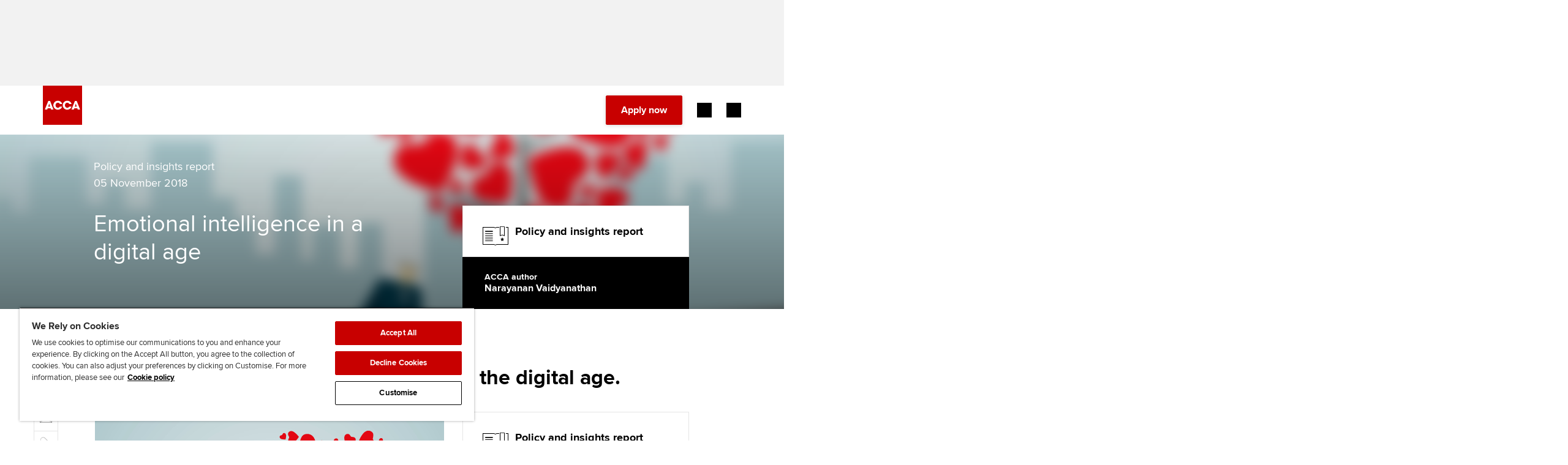

--- FILE ---
content_type: text/html;charset=utf-8
request_url: https://www.accaglobal.com/russia/en/professional-insights/pro-accountants-the-future/emotional-quotient-in-a-digital-age.html
body_size: 18233
content:
<!DOCTYPE html>
<!--[if IE 8]><html class="article-page ie ie8 lte9 lte8 no-js " lang="en"><![endif]-->
<!--[if IE 9]><html class="article-page ie ie9 lte9 notie8 no-js " lang="en"><![endif]-->
<!--[if !IE]><!-->
<html lang="en" class="article-page  no-js ">
<!--<![endif]-->
<head>
    <meta charset="utf-8" />

        <!--[if IE]><![endif]-->

    <title>Emotional intelligence in a digital age | ACCA Global</title>
    <meta http-equiv="X-UA-Compatible" content="IE=edge" />
    <meta name="author" content="ACCA - https://www.accaglobal.com" />

    <meta name="description" content="Explore how emotional intelligence, cognitive diversity, and ethical AI are all important elements that shape the future of accountancy in a digital world.">
    <meta name="title" content="Emotional intelligence in a digital age" />
    <meta name="viewport" content="user-scalable=yes, width=device-width, initial-scale=1, maximum-scale=5" />
	<script defer="defer" type="text/javascript" src="https://rum.hlx.page/.rum/@adobe/helix-rum-js@%5E2/dist/rum-standalone.js" data-routing="p00000-e000000"></script>
<link rel="canonical" href="https://www.accaglobal.com/gb/en/professional-insights/pro-accountants-the-future/emotional-quotient-in-a-digital-age.html"/>
	<meta name="templateType" content="Articles" />
 	  <meta name="lastModDate" content="2025-01-30T11:04:27.466Z" />

	<!-- Adobe Tag Manager -->
	<script src="/etc.clientlibs/acca/clientlibs/data-layer-utils.min.js"></script>
<script type="text/javascript">
		registerDOMLoadedEvent();
	</script>
	<script src='https://assets.adobedtm.com/bd662320aaa7/98675746a2e2/launch-EN4c8bea9d45114431a8bc35a4ce50e9d9.min.js' async></script><link rel="stylesheet" href="/etc.clientlibs/careersupport/clientlibs/jobs-widget.min.css" type="text/css"/>
<script src="/etc.clientlibs/clientlibs/granite/jquery.min.js"></script>
<script src="/etc.clientlibs/clientlibs/granite/utils.min.js"></script>
<script src="/etc.clientlibs/clientlibs/granite/jquery/granite.min.js"></script>
<script src="/etc.clientlibs/foundation/clientlibs/jquery.min.js"></script>
<script src="/etc.clientlibs/careersupport/clientlibs/jobs-widget.min.js"></script>
<link rel="icon" type="image/x-icon" href="/etc.clientlibs/membersbeta/clientlibs/static-assets/resources/img/icons/favicon.ico"/>
	<link rel="apple-touch-icon" sizes="57x57" href="/etc.clientlibs/membersbeta/clientlibs/static-assets/resources/img/icons/apple-icon-57x57.png">
	<link rel="apple-touch-icon" sizes="60x60" href="/etc.clientlibs/membersbeta/clientlibs/static-assets/resources/img/icons/apple-icon-60x60.png">
	<link rel="apple-touch-icon" sizes="72x72" href="/etc.clientlibs/membersbeta/clientlibs/static-assets/resources/img/icons/apple-icon-72x72.png">
	<link rel="apple-touch-icon" sizes="76x76" href="/etc.clientlibs/membersbeta/clientlibs/static-assets/resources/img/icons/apple-icon-76x76.png">
	<link rel="apple-touch-icon" sizes="114x114" href="/etc.clientlibs/membersbeta/clientlibs/static-assets/resources/img/icons/apple-icon-114x114.png">
	<link rel="apple-touch-icon" sizes="120x120" href="/etc.clientlibs/membersbeta/clientlibs/static-assets/resources/img/icons/apple-icon-120x120.png">
	<link rel="apple-touch-icon" sizes="144x144" href="/etc.clientlibs/membersbeta/clientlibs/static-assets/resources/img/icons/apple-icon-144x144.png">
	<link rel="apple-touch-icon" sizes="152x152" href="/etc.clientlibs/membersbeta/clientlibs/static-assets/resources/img/icons/apple-icon-152x152.png">
	<link rel="apple-touch-icon" sizes="180x180" href="/etc.clientlibs/membersbeta/clientlibs/static-assets/resources/img/icons/apple-icon-180x180.png">
	<link rel="apple-touch-icon" href="/etc.clientlibs/membersbeta/clientlibs/static-assets/resources/img/icons/apple-icon-precomposed.png">
	<link rel="apple-touch-icon" href="/etc.clientlibs/membersbeta/clientlibs/static-assets/resources/img/icons/apple-icon.png">
	<link rel="icon" type="image/png" href="/etc.clientlibs/membersbeta/clientlibs/static-assets/resources/img/icons/android-icon-192x192.png" sizes="192x192">
	<link rel="icon" type="image/png" href="/etc.clientlibs/membersbeta/clientlibs/static-assets/resources/img/icons/favicon-96x96.png" sizes="96x96">
	<link rel="icon" type="image/png" href="/etc.clientlibs/membersbeta/clientlibs/static-assets/resources/img/icons/favicon-32x32.png" sizes="32x32">
	<link rel="icon" type="image/png" href="/etc.clientlibs/membersbeta/clientlibs/static-assets/resources/img/icons/favicon-16x16.png" sizes="16x16">
	<link rel="manifest" href="/etc.clientlibs/membersbeta/clientlibs/static-assets/resources/manifest.json">
	<meta name="msapplication-TileColor" content="#da532c">
	<meta name="msapplication-TileImage" content="/etc.clientlibs/membersbeta/clientlibs/static-assets/resources/img/icons/ms-icon-144x144.png">
	<meta name="theme-color" content="#ffffff">

    <!-- ACCA-X Dev Typekit -->
    <!-- <script src="//use.typekit.net/tgr7qes.js"></script> -->
    <!-- <script>try{Typekit.load();}catch(e){}</script> -->

	<link rel="stylesheet" href="https://assets.accaglobal.com/etc.clientlibs/accarelaunch/clientlibs/clientlib-fonts.css" type="text/css">

	<style>
		@font-face {
			font-family: 'icomoon';
			src: url('https://assets.accaglobal.com/etc.clientlibs/acca/clientlibs/static-assets/resources/fonts/acca-icon-font.eot?l78q1t');
			src: url('https://assets.accaglobal.com/etc.clientlibs/acca/clientlibs/static-assets/resources/fonts/acca-icon-font.eot?l78q1t#iefix') format('embedded-opentype'),
			url('https://assets.accaglobal.com/etc.clientlibs/acca/clientlibs/static-assets/resources/fonts/acca-icon-font.woff?l78q1t') format('woff'),
			url('https://assets.accaglobal.com/etc.clientlibs/acca/clientlibs/static-assets/resources/fonts/acca-icon-font.svg?l78q1t#icomoon') format('svg');
			font-weight: normal;
			font-style: normal;
			font-display: swap;
		}

		@font-face {
			font-family: 'rf-icomoon';
			src: url('https://assets.accaglobal.com/etc.clientlibs/acca/clientlibs/static-assets/resources/fonts/rf-icomoon.eot?ave7il');
			src: url('https://assets.accaglobal.com/etc.clientlibs/acca/clientlibs/static-assets/resources/fonts/rf-icomoon.eot?ave7il#iefix') format('embedded-opentype'),
			url('https://assets.accaglobal.com/etc.clientlibs/acca/clientlibs/static-assets/resources/fonts/rf-icomoon.ttf?ave7il') format('truetype'),
			url('https://assets.accaglobal.com/etc.clientlibs/acca/clientlibs/static-assets/resources/fonts/rf-icomoon.woff?ave7il') format('woff'),
			url('https://assets.accaglobal.com/etc.clientlibs/acca/clientlibs/static-assets/resources/fonts/rf-icomoon.svg?ave7il#rf-icomoon') format('svg');
			font-weight: normal;
			font-style: normal;
			font-display: swap;
		}
	</style>
    <link rel="stylesheet" href="/etc.clientlibs/membersbeta/clientlibs/static-assets.min.css" type="text/css"/>
<link rel="stylesheet" href="/etc.clientlibs/acca/clientlibs/clientlibs-acca-header.min.css" type="text/css"/>
<link rel="stylesheet" href="/etc.clientlibs/acca/clientlibs/acca.global.react.lc-1.0.0-lc.min.css" type="text/css"/>
<!--[if lt IE 9]>
        <link href="/etc.clientlibs/membersbeta/clientlibs/static-assets/resources/css/ie8.css" rel="stylesheet" />
    <![endif]-->

    <script src="/etc.clientlibs/membersbeta/clientlibs/static-assets/resources/js/lib/modernizr.js"></script>

	<div class="cloudservices servicecomponents">
</div>
<script src="/etc.clientlibs/acca/clientlibs/clientlibs-acca-header.min.js"></script>
</head><body>
    <div class="headerToolbar iparsys parsys"><div class="section"><div class="new"></div>
</div><div class="iparys_inherited"><div class="headerToolbar iparsys parsys"><div class="headerToolbar section"><div class="headerAdvertisement advertLeaderboard"><div class="advert-container advert-container--top-page leaderboard-container scheme-grey-2">
	<div class="advert-container__frame">
		<div class="advert-container__frame-inner">
			<div class="advert advert--top-page leaderboard-ad-launch">
</div>
		</div>
	</div>
</div>
</div>
<div class="topnav topNavigation"><!-- Header - BRAND REFRESH -->
        <div class="cmp-header cmp-header--relative">
            <div class="cmp-header__content">
                <div class="cmp-header__utilitybar">
                    <div class="cmp-header__utilitybar--inner">
                        <div class="cmp-header__headline">
                            <p>The global body for professional accountants</p>
                        </div>

                        <div class="cmp-header__mininavigation">
                            <div class="list">
                                <div class="cmp-list">
                                    <ul>
                                        <li class="cmp-list__item">
                                                <a href="/russia/en/about-us.html" class="cmp-list__item-link">
                                                    <span class="cmp-list__item-title">About us</span>
                                                </a>
                                            </li>
                                        <li class="cmp-list__item">
                                                <a href="https://jobs.accaglobal.com/?utm_source=ACCAglobal&utm_medium=referral&utm_campaign=navbar1" class="cmp-list__item-link">
                                                    <span class="cmp-list__item-title">Search jobs</span>
                                                </a>
                                            </li>
                                        <li class="cmp-list__item">
                                                <a href="/russia/en/member/find-an-accountant.html" class="cmp-list__item-link">
                                                    <span class="cmp-list__item-title">Find an accountant</span>
                                                </a>
                                            </li>
                                        <li class="cmp-list__item">
                                                <a href="/russia/en/technical-activities.html" class="cmp-list__item-link">
                                                    <span class="cmp-list__item-title">Technical activities</span>
                                                </a>
                                            </li>
                                        <li class="cmp-list__item">
                                                <a href="/russia/en/help.html" class="cmp-list__item-link">
                                                    <span class="cmp-list__item-title">Help & support</span>
                                                </a>
                                            </li>
                                        </ul>
                                </div>
                            </div>
                        </div>
                    </div>
                </div>

                <div class="cmp-header-controls">
                    <div class="cmp-header__item cmp-header-controls--left">
                        <button class="cmp-header-controls__mobile-button cmp-header-controls__mobile-button--menu-back"
                                aria-label="Back"
                                aria-hidden="true">
                            <i class="cmp-header-controls__mobile-button-icon header-icon-back"></i>
                        </button>
                        <div class="cmp-header__logo">
                            <div class="cmp-header__logo--default">
                                <div class="cmp-image">
                                    <a href="/russia/en.html" class="cmp-image__link" title="Home">
                                        <img class="cmp-image__image" src="/etc.clientlibs/acca/clientlibs/static-assets/resources/img/logo-square-RED.svg" alt="ACCA Global - Logo"/>
                                    </a>
                                </div>
                            </div>
                            <div class="cmp-header__logo--inverted ">
                                <div class="cmp-image">
                                    <a href="/russia/en.html" class="cmp-image__link" title="Home">
                                        <img class="cmp-image__image" src="/etc.clientlibs/acca/clientlibs/static-assets/resources/img/logo-square-WHITE.svg" alt="ACCA Global - Logo"/>
                                    </a>
                                </div>
                            </div>
                        </div>
                    </div>

                    <div class="cmp-header-controls--right">
                        <div class="cmp-header__search rf-header-search">
                            <div class="searchBar search-bar">
    


<div id="searchbar" class="__react-cmp" data-placeHolderText="Search here...." data-initialsearchmessage="Type your search" data-noresultsmessage="No results" data-azureendpoint="https://api.apps.accaglobal.com/web2/api/v1/public/search/indexes/mainsite-acca-index/docs/suggest" data-azureapikey="ab40467e-2ff4-4ecb-bc6b-e3f5c7f49878" data-variant="legacy" data-iconposition="right" data-destinationpath="/russia/en/search.html" data-react-component="SearchBar" data-language="en" data-languageFieldName="se_language" data-country="russia" data-countryFieldName="se_country" data-contentType="ACCAGlobal" data-contentTypeFieldName="se_content_type" data-isonresultspage="false"></div>
</div>
</div>

                        <div class="cmp-header__actions">
                            <div class="button button--primary">
                                <a class="cmp-button cmp-button-apply-now" onclick="_gaq.push(['_trackEvent', 'an-button-pi', 'click', '/content/accaglobal/russia/en/professional-insights/pro-accountants-the-future/emotional-quotient-in-a-digital-age']);" href="https://www.accaglobal.com/acca-registration-intro.html">
                                        <span class="cmp-button__text">
                                            Apply now</span>
                                    </a>
                                </div>

                            <div class="cmp-header__actions-extra">
                                <div class="button--myacca">
                                    <a href="/content/accaglobal/russia/en/footer-toolbar/myacca" class="cmp-button" target='_blank'>
                                        <span class="cmp-button__text">MyACCA</span>
                                    </a>
                                </div>

                                <!-- Region selector -->
                                <div class="cmp-header-country-selector">
                                    <form id="header-region-select" action="/en.html" method="post">
                                        <div class="regionSelector"><a href="#" title="Global" class="rf-country-selector-trigger selected-country" data-toggle-country-selector="">
	<span class="rf-country-selector-trigger__text country">Global</span>
	<span class="rf-country-selector-trigger__icon"></span>
</a>

<div class="rf-country-selector country-selector-container" aria-hidden="true">
	<div class="rf-country-selector__inner">
		<!-- 2. CS: regions navigation -->
		<ul class="rf-country-selector-regions-nav regions">
			<li class="rf-country-selector-regions-nav__item" aria-selected="true">
				<button class="rf-country-selector-regions-nav__item-link" data-countries-show="#region-americas">Americas</button>
			</li>
			<li class="rf-country-selector-regions-nav__item" aria-selected="false">
				<button class="rf-country-selector-regions-nav__item-link" data-countries-show="#region-europe">Europe</button>
			</li>
			<li class="rf-country-selector-regions-nav__item" aria-selected="false">
				<button class="rf-country-selector-regions-nav__item-link" data-countries-show="#region-middle-east">Middle East</button>
			</li>
			<li class="rf-country-selector-regions-nav__item" aria-selected="false">
				<button class="rf-country-selector-regions-nav__item-link" data-countries-show="#region-africa">Africa</button>
			</li>
			<li class="rf-country-selector-regions-nav__item" aria-selected="false">
				<button class="rf-country-selector-regions-nav__item-link" data-countries-show="#region-asia">Asia</button>
			</li>
		</ul>
		<!-- / 2. CS: regions navigation -->

		<!-- 3. CS: regions and countries -->
		<div class="rf-country-selector-regions countries-sections">
			<div id="region-americas" class="rf-country-selector-region">
					<button class="rf-country-selector-region__name">
						<span class="rf-country-selector-region__name-label">
							Americas
						</span>
						<i class="rf-country-selector-region__name-icon"></i>
					</button>
					<ul class="rf-country-selector-region__list">
						<li class="rf-country-selector-region__item">
								<a href="#" class="rf-country-selector-region__item-link" data-url="/content/accaglobal/ca/en.html" data-region-id="CA" data-region-grouping-id="">Canada</a>
							</li>

							<li class="rf-country-selector-region__item">
								<a href="#" class="rf-country-selector-region__item-link" data-url="/content/accaglobal/us/en.html" data-region-id="US" data-region-grouping-id="">USA</a>
							</li>

							<li class="rf-country-selector-region__item">
								<a href="#" class="rf-country-selector-region__item-link" data-url="/content/accaglobal/caribbean/en.html" data-region-id="BS" data-region-grouping-id="caribbean">Bahamas</a>
							</li>

							<li class="rf-country-selector-region__item">
								<a href="#" class="rf-country-selector-region__item-link" data-url="/content/accaglobal/caribbean/en.html" data-region-id="BB" data-region-grouping-id="caribbean">Barbados</a>
							</li>

							<li class="rf-country-selector-region__item">
								<a href="#" class="rf-country-selector-region__item-link" data-url="/content/accaglobal/caribbean/en.html" data-region-id="BM" data-region-grouping-id="caribbean">Bermuda</a>
							</li>

							<li class="rf-country-selector-region__item">
								<a href="#" class="rf-country-selector-region__item-link" data-url="/content/accaglobal/caribbean/en.html" data-region-id="KY" data-region-grouping-id="caribbean">Cayman Islands</a>
							</li>

							</ul><ul class="rf-country-selector-region__list">
							<li class="rf-country-selector-region__item">
								<a href="#" class="rf-country-selector-region__item-link" data-url="/content/accaglobal/caribbean/en.html" data-region-id="GY" data-region-grouping-id="caribbean">Guyana</a>
							</li>

							<li class="rf-country-selector-region__item">
								<a href="#" class="rf-country-selector-region__item-link" data-url="/content/accaglobal/caribbean/en.html" data-region-id="JM" data-region-grouping-id="caribbean">Jamaica</a>
							</li>

							<li class="rf-country-selector-region__item">
								<a href="#" class="rf-country-selector-region__item-link" data-url="/content/accaglobal/caribbean/en.html" data-region-id="OECS" data-region-grouping-id="caribbean">OECS</a>
							</li>

							<li class="rf-country-selector-region__item">
								<a href="#" class="rf-country-selector-region__item-link" data-url="/content/accaglobal/caribbean/en.html" data-region-id="TT" data-region-grouping-id="caribbean">Trinidad & Tobago</a>
							</li>

							<li class="rf-country-selector-region__item">
								<a href="#" class="rf-country-selector-region__item-link" data-url="/content/accaglobal/caribbean/en.html" data-region-id="VG" data-region-grouping-id="caribbean">Virgin Islands (British)</a>
							</li>

							</ul>
				</div>
			<div id="region-europe" class="rf-country-selector-region">
					<button class="rf-country-selector-region__name">
						<span class="rf-country-selector-region__name-label">
							Europe
						</span>
						<i class="rf-country-selector-region__name-icon"></i>
					</button>
					<ul class="rf-country-selector-region__list">
						<li class="rf-country-selector-region__item">
								<a href="#" class="rf-country-selector-region__item-link" data-url="/content/accaglobal/uk/en.html" data-region-id="GB" data-region-grouping-id="">United Kingdom</a>
							</li>

							<li class="rf-country-selector-region__item">
								<a href="#" class="rf-country-selector-region__item-link" data-url="/content/accaglobal/scotland/en.html" data-region-id="SCT" data-region-grouping-id="">Scotland</a>
							</li>

							<li class="rf-country-selector-region__item">
								<a href="#" class="rf-country-selector-region__item-link" data-url="/content/accaglobal/wales/en.html" data-region-id="WLS" data-region-grouping-id="">Wales</a>
							</li>

							<li class="rf-country-selector-region__item">
								<a href="#" class="rf-country-selector-region__item-link" data-url="/content/accaglobal/ie/en.html" data-region-id="IE" data-region-grouping-id="">Ireland</a>
							</li>

							<li class="rf-country-selector-region__item">
								<a href="#" class="rf-country-selector-region__item-link" data-url="/content/accaglobal/ubcs/en.html" data-region-id="AM" data-region-grouping-id="ubcs">Armenia</a>
							</li>

							<li class="rf-country-selector-region__item">
								<a href="#" class="rf-country-selector-region__item-link" data-url="/content/accaglobal/ubcs/en.html" data-region-id="AZ" data-region-grouping-id="ubcs">Azerbaijan</a>
							</li>

							</ul><ul class="rf-country-selector-region__list">
							<li class="rf-country-selector-region__item">
								<a href="#" class="rf-country-selector-region__item-link" data-url="/content/accaglobal/ubcs/en.html" data-region-id="BY" data-region-grouping-id="ubcs">Belarus</a>
							</li>

							<li class="rf-country-selector-region__item">
								<a href="#" class="rf-country-selector-region__item-link" data-url="/content/accaglobal/crsh/en.html" data-region-id="CZ" data-region-grouping-id="crsh">Czech Republic</a>
							</li>

							<li class="rf-country-selector-region__item">
								<a href="#" class="rf-country-selector-region__item-link" data-url="/content/accaglobal/ubcs/en.html" data-region-id="EE" data-region-grouping-id="ubcs">Estonia</a>
							</li>

							<li class="rf-country-selector-region__item">
								<a href="#" class="rf-country-selector-region__item-link" data-url="/content/accaglobal/ubcs/en.html" data-region-id="GE" data-region-grouping-id="ubcs">Georgia</a>
							</li>

							<li class="rf-country-selector-region__item">
								<a href="#" class="rf-country-selector-region__item-link" data-url="/content/accaglobal/crsh/en.html" data-region-id="HU" data-region-grouping-id="crsh">Hungary</a>
							</li>

							<li class="rf-country-selector-region__item">
								<a href="#" class="rf-country-selector-region__item-link" data-url="/content/accaglobal/ubcs/en.html" data-region-id="LV" data-region-grouping-id="ubcs">Latvia</a>
							</li>

							</ul><ul class="rf-country-selector-region__list">
							<li class="rf-country-selector-region__item">
								<a href="#" class="rf-country-selector-region__item-link" data-url="/content/accaglobal/ubcs/en.html" data-region-id="LT" data-region-grouping-id="ubcs">Lithuania</a>
							</li>

							<li class="rf-country-selector-region__item">
								<a href="#" class="rf-country-selector-region__item-link" data-url="http://www.accapolska.pl" data-region-id="PL" data-region-grouping-id="">Poland</a>
							</li>

							<li class="rf-country-selector-region__item">
								<a href="#" class="rf-country-selector-region__item-link" data-url="/content/accaglobal/russia/en.html" data-region-id="RU" data-region-grouping-id="">Russia</a>
							</li>

							<li class="rf-country-selector-region__item">
								<a href="#" class="rf-country-selector-region__item-link" data-url="/content/accaglobal/crsh/en.html" data-region-id="SK" data-region-grouping-id="crsh">Slovakia</a>
							</li>

							<li class="rf-country-selector-region__item">
								<a href="#" class="rf-country-selector-region__item-link" data-url="/content/accaglobal/ubcs/en.html" data-region-id="UA" data-region-grouping-id="ubcs">Ukraine</a>
							</li>

							</ul>
				</div>
			<div id="region-middle-east" class="rf-country-selector-region">
					<button class="rf-country-selector-region__name">
						<span class="rf-country-selector-region__name-label">
							Middle East
						</span>
						<i class="rf-country-selector-region__name-icon"></i>
					</button>
					<ul class="rf-country-selector-region__list">
						<li class="rf-country-selector-region__item">
								<a href="#" class="rf-country-selector-region__item-link" data-url="/content/accaglobal/middle-east/en.html" data-region-id="AE" data-region-grouping-id="middle-east">United Arab Emirates</a>
							</li>

							<li class="rf-country-selector-region__item">
								<a href="#" class="rf-country-selector-region__item-link" data-url="/content/accaglobal/middle-east/en.html" data-region-id="OM" data-region-grouping-id="middle-east">Oman</a>
							</li>

							<li class="rf-country-selector-region__item">
								<a href="#" class="rf-country-selector-region__item-link" data-url="/content/accaglobal/middle-east/en.html" data-region-id="BH" data-region-grouping-id="middle-east">Bahrain</a>
							</li>

							<li class="rf-country-selector-region__item">
								<a href="#" class="rf-country-selector-region__item-link" data-url="/content/accaglobal/middle-east/en.html" data-region-id="KW" data-region-grouping-id="middle-east">Kuwait</a>
							</li>

							<li class="rf-country-selector-region__item">
								<a href="#" class="rf-country-selector-region__item-link" data-url="/content/accaglobal/middle-east/en.html" data-region-id="SA" data-region-grouping-id="middle-east">Saudi Arabia</a>
							</li>

							<li class="rf-country-selector-region__item">
								<a href="#" class="rf-country-selector-region__item-link" data-url="/content/accaglobal/middle-east/en.html" data-region-id="EG" data-region-grouping-id="middle-east">Egypt</a>
							</li>

							</ul><ul class="rf-country-selector-region__list">
							<li class="rf-country-selector-region__item">
								<a href="#" class="rf-country-selector-region__item-link" data-url="/content/accaglobal/middle-east/en.html" data-region-id="JO" data-region-grouping-id="middle-east">Jordan</a>
							</li>

							<li class="rf-country-selector-region__item">
								<a href="#" class="rf-country-selector-region__item-link" data-url="/content/accaglobal/middle-east/en.html" data-region-id="IR" data-region-grouping-id="middle-east">Iran</a>
							</li>

							<li class="rf-country-selector-region__item">
								<a href="#" class="rf-country-selector-region__item-link" data-url="/content/accaglobal/middle-east/en.html" data-region-id="YE" data-region-grouping-id="middle-east">Yemen</a>
							</li>

							<li class="rf-country-selector-region__item">
								<a href="#" class="rf-country-selector-region__item-link" data-url="/content/accaglobal/middle-east/en.html" data-region-id="PS" data-region-grouping-id="middle-east">State of Palestine</a>
							</li>

							<li class="rf-country-selector-region__item">
								<a href="#" class="rf-country-selector-region__item-link" data-url="/content/accaglobal/middle-east/en.html" data-region-id="IQ" data-region-grouping-id="middle-east">Iraq</a>
							</li>

							<li class="rf-country-selector-region__item">
								<a href="#" class="rf-country-selector-region__item-link" data-url="/content/accaglobal/middle-east/en.html" data-region-id="LB" data-region-grouping-id="middle-east">Lebanon</a>
							</li>

							</ul><ul class="rf-country-selector-region__list">
							<li class="rf-country-selector-region__item">
								<a href="#" class="rf-country-selector-region__item-link" data-url="/content/accaglobal/middle-east/en.html" data-region-id="SY" data-region-grouping-id="middle-east">Syrian Arab Republic</a>
							</li>

							</ul>
				</div>
			<div id="region-africa" class="rf-country-selector-region">
					<button href="#" class="rf-country-selector-region__name">
						<span class="rf-country-selector-region__name-label">
							Africa
						</span>
						<i class="rf-country-selector-region__name-icon"></i>
					</button>
					<ul class="rf-country-selector-region__list">
						<li class="rf-country-selector-region__item">
								<a href="#" class="rf-country-selector-region__item-link" data-url="/content/accaglobal/africa/en.html" data-region-id="NG" data-region-grouping-id="africa">Nigeria</a>
							</li>

							<li class="rf-country-selector-region__item">
								<a href="#" class="rf-country-selector-region__item-link" data-url="/content/accaglobal/africa/en.html" data-region-id="ZA" data-region-grouping-id="africa">South Africa</a>
							</li>

							<li class="rf-country-selector-region__item">
								<a href="#" class="rf-country-selector-region__item-link" data-url="/content/accaglobal/africa/en.html" data-region-id="ZM" data-region-grouping-id="africa">Zambia</a>
							</li>

							<li class="rf-country-selector-region__item">
								<a href="#" class="rf-country-selector-region__item-link" data-url="/content/accaglobal/africa/en.html" data-region-id="ZW" data-region-grouping-id="africa">Zimbabwe</a>
							</li>

							<li class="rf-country-selector-region__item">
								<a href="#" class="rf-country-selector-region__item-link" data-url="/content/accaglobal/africa/en.html" data-region-id="MU" data-region-grouping-id="africa">Mauritius</a>
							</li>

							<li class="rf-country-selector-region__item">
								<a href="#" class="rf-country-selector-region__item-link" data-url="/content/accaglobal/africa/en.html" data-region-id="GH" data-region-grouping-id="africa">Ghana</a>
							</li>

							</ul><ul class="rf-country-selector-region__list">
							<li class="rf-country-selector-region__item">
								<a href="#" class="rf-country-selector-region__item-link" data-url="/content/accaglobal/africa/en.html" data-region-id="UG" data-region-grouping-id="africa">Uganda</a>
							</li>

							<li class="rf-country-selector-region__item">
								<a href="#" class="rf-country-selector-region__item-link" data-url="/content/accaglobal/africa/en.html" data-region-id="KE" data-region-grouping-id="africa">Kenya</a>
							</li>

							<li class="rf-country-selector-region__item">
								<a href="#" class="rf-country-selector-region__item-link" data-url="/content/accaglobal/africa/en.html" data-region-id="MW" data-region-grouping-id="africa">Malawi</a>
							</li>

							<li class="rf-country-selector-region__item">
								<a href="#" class="rf-country-selector-region__item-link" data-url="/content/accaglobal/africa/en.html" data-region-id="BW" data-region-grouping-id="africa">Botswana</a>
							</li>

							<li class="rf-country-selector-region__item">
								<a href="#" class="rf-country-selector-region__item-link" data-url="/content/accaglobal/africa/en.html" data-region-id="AFRICAOTHER" data-region-grouping-id="africa">Africa (other)</a>
							</li>

							</ul>
				</div>
			<div id="region-asia" class="rf-country-selector-region">
					<button class="rf-country-selector-region__name">
						<span class="rf-country-selector-region__name-label">
							Asia
						</span>
						<i class="rf-country-selector-region__name-icon"></i>
					</button>
					<ul class="rf-country-selector-region__list">
						<li class="rf-country-selector-region__item">
								<a href="#" class="rf-country-selector-region__item-link" data-url="/content/accaglobal/an/en.html" data-region-id="AU" data-region-grouping-id="">Australia</a>
							</li>

							<li class="rf-country-selector-region__item">
								<a href="#" class="rf-country-selector-region__item-link" data-url="https://www.accaglobal.com/gb/en.html" data-region-id="BD" data-region-grouping-id="">Bangladesh</a>
							</li>

							<li class="rf-country-selector-region__item">
								<a href="#" class="rf-country-selector-region__item-link" data-url="https://www.accaglobal.com.cn" data-region-id="CN" data-region-grouping-id="">China</a>
							</li>

							<li class="rf-country-selector-region__item">
								<a href="#" class="rf-country-selector-region__item-link" data-url="/content/accaglobal/hk/en.html" data-region-id="HK" data-region-grouping-id="">Hong Kong SAR of China</a>
							</li>

							<li class="rf-country-selector-region__item">
								<a href="#" class="rf-country-selector-region__item-link" data-url="/content/accaglobal/in/en.html" data-region-id="IN" data-region-grouping-id="">India</a>
							</li>

							<li class="rf-country-selector-region__item">
								<a href="#" class="rf-country-selector-region__item-link" data-url="/content/accaglobal/my/en.html" data-region-id="MY" data-region-grouping-id="">Malaysia</a>
							</li>

							</ul><ul class="rf-country-selector-region__list">
							<li class="rf-country-selector-region__item">
								<a href="#" class="rf-country-selector-region__item-link" data-url="/content/accaglobal/an/en.html" data-region-id="NZ" data-region-grouping-id="">New Zealand</a>
							</li>

							<li class="rf-country-selector-region__item">
								<a href="#" class="rf-country-selector-region__item-link" data-url="/content/accaglobal/pk/en.html" data-region-id="PK" data-region-grouping-id="">Pakistan</a>
							</li>

							<li class="rf-country-selector-region__item">
								<a href="#" class="rf-country-selector-region__item-link" data-url="/content/accaglobal/sg/en.html" data-region-id="SG" data-region-grouping-id="">Singapore</a>
							</li>

							<li class="rf-country-selector-region__item">
								<a href="#" class="rf-country-selector-region__item-link" data-url="/content/accaglobal/lk/en.html" data-region-id="LK" data-region-grouping-id="">Sri Lanka</a>
							</li>

							<li class="rf-country-selector-region__item">
								<a href="#" class="rf-country-selector-region__item-link" data-url="/content/accaglobal/vn/en.html" data-region-id="VN" data-region-grouping-id="">Vietnam</a>
							</li>

							</ul>
				</div>
			</div>
		<!-- / 3. CS: regions and countries -->

		<!-- 1. CS: global message -->
		<div class="rf-country-selector-global-message global-message">
			<span class="rf-country-selector-global-message__icon"></span>
			<p class="rf-country-selector-global-message__text">
				<span class="rf-country-selector-global-message__text-part">
					Can't find your location/region listed?</span>
				<span class="rf-country-selector-global-message__text-part rf-country-selector-global-message__text-part--secondary">
					Please visit our <a id="globalLink" href="#" data-global-link="/content/accaglobal/gb/en.html" data-global-link-text="Global">global website</a> instead
				</span>
			</p>
		</div>
		<!-- / 1. CS: global message -->
	</div>
</div>
</div>
</form>
                                </div>
                            </div>
                        </div>
                    </div>

                    <div class="cmp-header__item cmp-header-controls-mobile--right">
                        <div class="cmp-header-controls__mobile">
                            <button
                                    class="cmp-header-controls__mobile-button cmp-header-controls__mobile-button--search-open"
                                    aria-label="Search Bar Open"
                                    aria-hidden="false"
                            >
                                <i class="cmp-header-controls__mobile-button-icon header-icon-search-open"></i>
                            </button>

                            <button
                                    class="cmp-header-controls__mobile-button cmp-header-controls__mobile-button--search-close mobile-button--inverted"
                                    aria-label="Search Bar Close"
                                    aria-hidden="true"
                            >
                                <i class="cmp-header-controls__mobile-button-icon header-icon-search-close"></i>
                            </button>

                            <button
                                    id="menu-open"
                                    class="cmp-header-controls__mobile-button cmp-header-controls__mobile-button--menu-open"
                                    aria-label="Menu Open"
                                    aria-hidden="false"
                            >
                                <i class="cmp-header-controls__mobile-button-icon header-icon-menu"></i>
                            </button>

                            <button
                                    id="menu-close"
                                    class="cmp-header-controls__mobile-button cmp-header-controls__mobile-button--menu-close"
                                    aria-hidden="true"
                                    aria-label="Menu Close"
                            >
                                <i class="cmp-header-controls__mobile-button-icon header-icon-close"></i>
                            </button>
                        </div>
                    </div>
                </div>

                <div class="cmp-header__navigation">
                    <div class="cmp-header__navigation-separator"></div>
                    
	<nav class="cmp-navigation">
<ul class="cmp-navigation__group">
	<li class="cmp-navigation__item cmp-navigation__item--level-0"><a href="/russia/en/study-with-acca.html" class="cmp-navigation__item-link">Begin your accountancy journey</a>
<div class="cmp-navigation__group-wrap">
<ul class="cmp-navigation__group">
	<li class="cmp-navigation__item cmp-navigation__item--level-1"><a href="/russia/en/study-with-acca/getting-started.html" class="cmp-navigation__item-link">Getting started</a>
<ul class="cmp-navigation__group">
	<li class="cmp-navigation__item cmp-navigation__item--level-2"><a href="/russia/en/study-with-acca/getting-started/plan-your-study-and-exam-journey.html" class="cmp-navigation__item-link">Find your starting point</a>
</li>
	<li class="cmp-navigation__item cmp-navigation__item--level-2"><a href="/gb/en/student/tuition-study-options.html" class="cmp-navigation__item-link">Tuition and study options</a>
</li>
	<li class="cmp-navigation__item cmp-navigation__item--level-2"><a href="/russia/en/study-with-acca/getting-started/taking-exams.html" class="cmp-navigation__item-link">Taking exams</a>
</li>
	<li class="cmp-navigation__item cmp-navigation__item--level-2"><a href="/russia/en/study-with-acca/getting-started/apply-now.html" class="cmp-navigation__item-link">Learn how to apply</a>
</li>
</ul>
</li>
	<li class="cmp-navigation__item cmp-navigation__item--level-1"><a href="/russia/en/study-with-acca/your-career.html" class="cmp-navigation__item-link">Your career</a>
<ul class="cmp-navigation__group">
	<li class="cmp-navigation__item cmp-navigation__item--level-2"><a href="/russia/en/study-with-acca/your-career/why-accountancy.html" class="cmp-navigation__item-link">Why choose accountancy?</a>
</li>
	<li class="cmp-navigation__item cmp-navigation__item--level-2"><a href="/russia/en/study-with-acca/your-career/sectors-industries-roles.html" class="cmp-navigation__item-link">Explore sectors and roles</a>
</li>
</ul>
</li>
	<li class="cmp-navigation__item cmp-navigation__item--level-1"><a href="/russia/en/study-with-acca/why-acca.html" class="cmp-navigation__item-link">Why ACCA?</a>
<ul class="cmp-navigation__group">
</ul>
</li>
	<li class="cmp-navigation__item cmp-navigation__item--level-1"><a href="/russia/en/study-with-acca/blog.html" class="cmp-navigation__item-link">Student stories and guides</a>
<ul class="cmp-navigation__group">
</ul>
</li>
	<li class="cmp-navigation__item cmp-navigation__item--level-1"><a href="/russia/en/study-with-acca/discover-your-potential.html" class="cmp-navigation__item-link">Sign-up to our industry newsletter</a>
<ul class="cmp-navigation__group">
</ul>
</li>
</ul>
</div>
</li>
	<li class="cmp-navigation__item cmp-navigation__item--level-0"><a href="/russia/en/qualifications.html" class="cmp-navigation__item-link">Our qualifications</a>
<div class="cmp-navigation__group-wrap">
<ul class="cmp-navigation__group">
	<li class="cmp-navigation__item cmp-navigation__item--level-1"><a href="/russia/en/qualifications/future-qualifications.html" class="cmp-navigation__item-link">The future ACCA Qualification</a>
<ul class="cmp-navigation__group">
</ul>
</li>
	<li class="cmp-navigation__item cmp-navigation__item--level-1"><a href="/russia/en/qualifications/apply-now.html" class="cmp-navigation__item-link">Apply to become an ACCA student</a>
<ul class="cmp-navigation__group">
</ul>
</li>
	<li class="cmp-navigation__item cmp-navigation__item--level-1"><a href="/russia/en/qualifications/why-acca.html" class="cmp-navigation__item-link">Why choose to study ACCA?</a>
<ul class="cmp-navigation__group">
	<li class="cmp-navigation__item cmp-navigation__item--level-2"><a href="/russia/en/qualifications/why-acca/study.html" class="cmp-navigation__item-link">Where can I study ACCA?</a>
</li>
	<li class="cmp-navigation__item cmp-navigation__item--level-2"><a href="/russia/en/qualifications/why-acca/studying-working.html" class="cmp-navigation__item-link">How can I study ACCA?</a>
</li>
	<li class="cmp-navigation__item cmp-navigation__item--level-2"><a href="/russia/en/qualifications/why-acca/membership.html" class="cmp-navigation__item-link">ACCA Membership and Fellowship</a>
</li>
	<li class="cmp-navigation__item cmp-navigation__item--level-2"><a href="/russia/en/qualifications/why-acca/competency-framework.html" class="cmp-navigation__item-link">Career Navigator</a>
</li>
</ul>
</li>
	<li class="cmp-navigation__item cmp-navigation__item--level-1"><a href="/russia/en/qualifications/glance.html" class="cmp-navigation__item-link">ACCA accountancy qualifications</a>
<ul class="cmp-navigation__group">
</ul>
</li>
	<li class="cmp-navigation__item cmp-navigation__item--level-1"><a href="/russia/en/qualifications/accountancy-career.html" class="cmp-navigation__item-link">Getting started with ACCA</a>
<ul class="cmp-navigation__group">
	<li class="cmp-navigation__item cmp-navigation__item--level-2"><a href="/russia/en/qualifications/accountancy-career/school-leaver.html" class="cmp-navigation__item-link">Accounting school leaver programmes</a>
</li>
	<li class="cmp-navigation__item cmp-navigation__item--level-2"><a href="/russia/en/qualifications/accountancy-career/graduate.html" class="cmp-navigation__item-link">Graduates</a>
</li>
	<li class="cmp-navigation__item cmp-navigation__item--level-2"><a href="/russia/en/qualifications/accountancy-career/working.html" class="cmp-navigation__item-link">Foundations in accountancy</a>
</li>
	<li class="cmp-navigation__item cmp-navigation__item--level-2"><a href="/russia/en/qualifications/accountancy-career/working-studying-internationally.html" class="cmp-navigation__item-link">Working and studying internationally</a>
</li>
	<li class="cmp-navigation__item cmp-navigation__item--level-2"><a href="/russia/en/qualifications/accountancy-career/fees.html" class="cmp-navigation__item-link">Fees and charges</a>
</li>
</ul>
</li>
	<li class="cmp-navigation__item cmp-navigation__item--level-1"><a href="/russia/en/qualifications/acca-learning.html" class="cmp-navigation__item-link">ACCA Learning</a>
<ul class="cmp-navigation__group">
	<li class="cmp-navigation__item cmp-navigation__item--level-2"><a href="/russia/en/qualifications/acca-learning/acca-learning-courses.html" class="cmp-navigation__item-link">ACCA Learning Courses</a>
</li>
	<li class="cmp-navigation__item cmp-navigation__item--level-2"><a href="/russia/en/qualifications/acca-learning/courses-sustainability-esg.html" class="cmp-navigation__item-link">Sustainability and ESG courses</a>
</li>
	<li class="cmp-navigation__item cmp-navigation__item--level-2"><a href="/russia/en/qualifications/acca-learning/courses-digital-data-finance.html" class="cmp-navigation__item-link">Data and digital finance courses</a>
</li>
	<li class="cmp-navigation__item cmp-navigation__item--level-2"><a href="/russia/en/qualifications/acca-learning/courses-public-sector.html" class="cmp-navigation__item-link">Public sector courses</a>
</li>
	<li class="cmp-navigation__item cmp-navigation__item--level-2"><a href="/russia/en/qualifications/acca-learning/courses-audit-assurance.html" class="cmp-navigation__item-link">Audit and assurance courses</a>
</li>
	<li class="cmp-navigation__item cmp-navigation__item--level-2"><a href="/russia/en/qualifications/acca-learning/courses-leadership-management.html" class="cmp-navigation__item-link">Leadership and management courses</a>
</li>
</ul>
</li>
	<li class="cmp-navigation__item cmp-navigation__item--level-1"><a href="/russia/en/qualifications/potential.html" class="cmp-navigation__item-link">Register your interest in ACCA</a>
<ul class="cmp-navigation__group">
</ul>
</li>
</ul>
</div>
</li>
	<li class="cmp-navigation__item cmp-navigation__item--level-0"><a href="/russia/en/employer.html" class="cmp-navigation__item-link">Employers</a>
<div class="cmp-navigation__group-wrap">
<ul class="cmp-navigation__group">
	<li class="cmp-navigation__item cmp-navigation__item--level-1"><a href="/russia/en/employer/future-qual-emp.html" class="cmp-navigation__item-link">The future ACCA Qualification</a>
<ul class="cmp-navigation__group">
</ul>
</li>
	<li class="cmp-navigation__item cmp-navigation__item--level-1"><a href="/russia/en/employer/reasons-to-hire-acca-members.html" class="cmp-navigation__item-link">Learn why you should hire ACCA members</a>
<ul class="cmp-navigation__group">
	<li class="cmp-navigation__item cmp-navigation__item--level-2"><a href="/russia/en/employer/reasons-to-hire-acca-members/meet-our-acca-members.html" class="cmp-navigation__item-link">Meet our ACCA members</a>
</li>
</ul>
</li>
	<li class="cmp-navigation__item cmp-navigation__item--level-1"><a href="/russia/en/employer/why-train-with-acca.html" class="cmp-navigation__item-link">Why train your staff with ACCA?</a>
<ul class="cmp-navigation__group">
	<li class="cmp-navigation__item cmp-navigation__item--level-2"><a href="/russia/en/employer/why-train-with-acca/benefits.html" class="cmp-navigation__item-link">Business benefits of training with ACCA</a>
</li>
	<li class="cmp-navigation__item cmp-navigation__item--level-2"><a href="/russia/en/employer/why-train-with-acca/contact-us.html" class="cmp-navigation__item-link">Contact us</a>
</li>
</ul>
</li>
	<li class="cmp-navigation__item cmp-navigation__item--level-1"><a href="/russia/en/employer/recruit-finance-staff.html" class="cmp-navigation__item-link">Recruit finance staff</a>
<ul class="cmp-navigation__group">
	<li class="cmp-navigation__item cmp-navigation__item--level-2"><a href="/russia/en/employer/recruit-finance-staff/recruit-via-acca-careers-job-board.html" class="cmp-navigation__item-link">ACCA Careers | Job board | ACCA global</a>
</li>
	<li class="cmp-navigation__item cmp-navigation__item--level-2"><a href="/russia/en/employer/recruit-finance-staff/virtual-careers-fairs.html" class="cmp-navigation__item-link">Virtual careers fairs</a>
</li>
</ul>
</li>
	<li class="cmp-navigation__item cmp-navigation__item--level-1"><a href="/russia/en/employer/train-and-develop-finance-talent.html" class="cmp-navigation__item-link">Finance and accountancy training</a>
<ul class="cmp-navigation__group">
	<li class="cmp-navigation__item cmp-navigation__item--level-2"><a href="/russia/en/employer/train-and-develop-finance-talent/top-quality-finance-learning-wth-acca-x.html" class="cmp-navigation__item-link">Free accounting courses and finance learning </a>
</li>
	<li class="cmp-navigation__item cmp-navigation__item--level-2"><a href="/russia/en/employer/train-and-develop-finance-talent/professional-learning-and-qualifications.html" class="cmp-navigation__item-link">Accountancy qualifications for your business</a>
</li>
	<li class="cmp-navigation__item cmp-navigation__item--level-2"><a href="/russia/en/employer/train-and-develop-finance-talent/what-skills-and-competencies-does-the-acca-qualification-develop.html" class="cmp-navigation__item-link">What skills does ACCA qualification develop?</a>
</li>
	<li class="cmp-navigation__item cmp-navigation__item--level-2"><a href="/russia/en/employer/train-and-develop-finance-talent/supporting-your-acca-members.html" class="cmp-navigation__item-link">CPD for your ACCA members</a>
</li>
	<li class="cmp-navigation__item cmp-navigation__item--level-2"><a href="/russia/en/employer/train-and-develop-finance-talent/acca-learning-monthly-ezine.html" class="cmp-navigation__item-link">Subscribe to the ACCA Learning monthly ezine</a>
</li>
	<li class="cmp-navigation__item cmp-navigation__item--level-2"><a href="/russia/en/employer/train-and-develop-finance-talent/ACCA-bespoke-training-solutions-for-employers.html" class="cmp-navigation__item-link">Expert-led, bespoke training to drive your team's success</a>
</li>
</ul>
</li>
	<li class="cmp-navigation__item cmp-navigation__item--level-1"><a href="/russia/en/employer/approved-employer-programme.html" class="cmp-navigation__item-link">Approved Employer programme</a>
<ul class="cmp-navigation__group">
	<li class="cmp-navigation__item cmp-navigation__item--level-2"><a href="/russia/en/employer/approved-employer-programme/what-is-the-approved-employer-programme.html" class="cmp-navigation__item-link">What is the Approved Employer programme?</a>
</li>
	<li class="cmp-navigation__item cmp-navigation__item--level-2"><a href="/russia/en/employer/approved-employer-programme/about-the-programme.html" class="cmp-navigation__item-link">About the Approved Employer programme</a>
</li>
	<li class="cmp-navigation__item cmp-navigation__item--level-2"><a href="/russia/en/employer/approved-employer-programme/benefits-of-approval.html" class="cmp-navigation__item-link">Benefits of being an Approved Employer</a>
</li>
	<li class="cmp-navigation__item cmp-navigation__item--level-2"><a href="/russia/en/employer/approved-employer-programme/how-to-apply.html" class="cmp-navigation__item-link">How to apply</a>
</li>
	<li class="cmp-navigation__item cmp-navigation__item--level-2"><a href="/russia/en/employer/approved-employer-programme/help-with-your-approved-employer-application.html" class="cmp-navigation__item-link">Help with your Approved Employer application</a>
</li>
	<li class="cmp-navigation__item cmp-navigation__item--level-2"><a href="/russia/en/employer/approved-employer-programme/approved-employer-directory.html" class="cmp-navigation__item-link">Approved Employer directory</a>
</li>
	<li class="cmp-navigation__item cmp-navigation__item--level-2"><a href="/russia/en/employer/approved-employer-programme/approved-employer-case-studies.html" class="cmp-navigation__item-link">What do our Approved Employers think?</a>
</li>
	<li class="cmp-navigation__item cmp-navigation__item--level-2"><a href="/russia/en/employer/approved-employer-programme/changes-to-organisation-structure.html" class="cmp-navigation__item-link">Organisational restructuring advice for approved employers </a>
</li>
</ul>
</li>
	<li class="cmp-navigation__item cmp-navigation__item--level-1"><a href="/russia/en/employer/employer-help-and-guidance.html" class="cmp-navigation__item-link">Employer support | Employer support services</a>
<ul class="cmp-navigation__group">
	<li class="cmp-navigation__item cmp-navigation__item--level-2"><a href="/russia/en/employer/employer-help-and-guidance/getting-started.html" class="cmp-navigation__item-link">Getting started with ACCA</a>
</li>
	<li class="cmp-navigation__item cmp-navigation__item--level-2"><a href="/russia/en/employer/employer-help-and-guidance/help-for-your-acca-students.html" class="cmp-navigation__item-link">Resources for ACCA Members and Students</a>
</li>
	<li class="cmp-navigation__item cmp-navigation__item--level-2"><a href="/russia/en/employer/employer-help-and-guidance/practice-connect.html" class="cmp-navigation__item-link">Practice connect</a>
</li>
</ul>
</li>
	<li class="cmp-navigation__item cmp-navigation__item--level-1"><a href="/russia/en/employer/acca-one-step-ahead.html" class="cmp-navigation__item-link">Resources to help your organisation stay one step ahead</a>
<ul class="cmp-navigation__group">
</ul>
</li>
</ul>
</div>
</li>
	<li class="cmp-navigation__item cmp-navigation__item--level-0"><a href="/russia/en/learning-provider.html" class="cmp-navigation__item-link">Learning providers</a>
<div class="cmp-navigation__group-wrap">
<ul class="cmp-navigation__group">
	<li class="cmp-navigation__item cmp-navigation__item--level-1"><a href="/russia/en/learning-provider/future-qual-lp.html" class="cmp-navigation__item-link">The future ACCA Qualification</a>
<ul class="cmp-navigation__group">
</ul>
</li>
	<li class="cmp-navigation__item cmp-navigation__item--level-1"><a href="/russia/en/learning-provider/support-for-approved-learning-partners.html" class="cmp-navigation__item-link">Support for Approved Learning Partners</a>
<ul class="cmp-navigation__group">
	<li class="cmp-navigation__item cmp-navigation__item--level-2"><a href="/russia/en/learning-provider/support-for-approved-learning-partners/course-management-and-monitoring.html" class="cmp-navigation__item-link">Course management</a>
</li>
	<li class="cmp-navigation__item cmp-navigation__item--level-2"><a href="/russia/en/learning-provider/support-for-approved-learning-partners/delivering-quality-student-experience.html" class="cmp-navigation__item-link">Delivering a quality student experience</a>
</li>
	<li class="cmp-navigation__item cmp-navigation__item--level-2"><a href="/russia/en/learning-provider/support-for-approved-learning-partners/sales-and-marketing-support.html" class="cmp-navigation__item-link">Sales and marketing support</a>
</li>
</ul>
</li>
	<li class="cmp-navigation__item cmp-navigation__item--level-1"><a href="/russia/en/learning-provider/approved-learning-partner.html" class="cmp-navigation__item-link">Becoming an ACCA Approved Learning Partner</a>
<ul class="cmp-navigation__group">
	<li class="cmp-navigation__item cmp-navigation__item--level-2"><a href="/russia/en/learning-provider/approved-learning-partner/silver-learning-partner.html" class="cmp-navigation__item-link">Silver Learning Partner</a>
</li>
	<li class="cmp-navigation__item cmp-navigation__item--level-2"><a href="/russia/en/learning-provider/approved-learning-partner/gold-approved-learning-partner.html" class="cmp-navigation__item-link">Gold Approved Learning Partner</a>
</li>
	<li class="cmp-navigation__item cmp-navigation__item--level-2"><a href="/russia/en/learning-provider/approved-learning-partner/platinum-approved-learning-partner.html" class="cmp-navigation__item-link">Platinum Approved Learning Partner</a>
</li>
	<li class="cmp-navigation__item cmp-navigation__item--level-2"><a href="/russia/en/learning-provider/approved-learning-partner/resources-for-approved-learning-partners.html" class="cmp-navigation__item-link">Existing Approved Learning Partners</a>
</li>
</ul>
</li>
	<li class="cmp-navigation__item cmp-navigation__item--level-1"><a href="/russia/en/learning-provider/acca-tutor-resources.html" class="cmp-navigation__item-link">Tutor support</a>
<ul class="cmp-navigation__group">
	<li class="cmp-navigation__item cmp-navigation__item--level-2"><a href="/russia/en/learning-provider/acca-tutor-resources/global-educator-conference.html" class="cmp-navigation__item-link">ACCA Annual Tutor Conference 2025</a>
</li>
	<li class="cmp-navigation__item cmp-navigation__item--level-2"><a href="/russia/en/learning-provider/acca-tutor-resources/introducing-the-cbe-practice-solution.html" class="cmp-navigation__item-link">CBE Practice Platform</a>
</li>
	<li class="cmp-navigation__item cmp-navigation__item--level-2"><a href="/russia/en/learning-provider/acca-tutor-resources/digital-train-the-trainer.html" class="cmp-navigation__item-link">Digital Train the Trainer</a>
</li>
	<li class="cmp-navigation__item cmp-navigation__item--level-2"><a href="/russia/en/learning-provider/acca-tutor-resources/digital-train-the-marker.html" class="cmp-navigation__item-link">Digital Train the Marker</a>
</li>
	<li class="cmp-navigation__item cmp-navigation__item--level-2"><a href="/russia/en/learning-provider/acca-tutor-resources/alp-vlc.html" class="cmp-navigation__item-link">Educator Hub</a>
</li>
	<li class="cmp-navigation__item cmp-navigation__item--level-2"><a href="/russia/en/learning-provider/acca-tutor-resources/self-check.html" class="cmp-navigation__item-link">English and maths skills</a>
</li>
	<li class="cmp-navigation__item cmp-navigation__item--level-2"><a href="/russia/en/learning-provider/acca-tutor-resources/per-guidance-resources.html" class="cmp-navigation__item-link">PER guidance and resources</a>
</li>
	<li class="cmp-navigation__item cmp-navigation__item--level-2"><a href="/russia/en/learning-provider/acca-tutor-resources/teach-accounting.html" class="cmp-navigation__item-link">Teach Accounting e-Magazine</a>
</li>
	<li class="cmp-navigation__item cmp-navigation__item--level-2"><a href="/russia/en/learning-provider/acca-tutor-resources/tutor-support-roundup.html" class="cmp-navigation__item-link">December 2025 support roundup</a>
</li>
</ul>
</li>
	<li class="cmp-navigation__item cmp-navigation__item--level-1"><a href="/russia/en/learning-provider/studyhub.html" class="cmp-navigation__item-link">ACCA Study Hub for learning providers</a>
<ul class="cmp-navigation__group">
</ul>
</li>
	<li class="cmp-navigation__item cmp-navigation__item--level-1"><a href="/russia/en/learning-provider/computer-based-exam-cbe-centres.html" class="cmp-navigation__item-link">Computer-Based Exam (CBE) centres</a>
<ul class="cmp-navigation__group">
	<li class="cmp-navigation__item cmp-navigation__item--level-2"><a href="/russia/en/learning-provider/computer-based-exam-cbe-centres/computer-based-exam-cbe-licence-fee.html" class="cmp-navigation__item-link">CBE (Computer-Based-Exam) Licence details and fee</a>
</li>
	<li class="cmp-navigation__item cmp-navigation__item--level-2"><a href="/russia/en/learning-provider/computer-based-exam-cbe-centres/apply-for-a-computer-based-exam-cbe-centre-licence.html" class="cmp-navigation__item-link">Applying for a CBE (Computer-Based Exam) Licence</a>
</li>
	<li class="cmp-navigation__item cmp-navigation__item--level-2"><a href="/russia/en/learning-provider/computer-based-exam-cbe-centres/renew-your-computer-based-exam-cbe-centre-licence.html" class="cmp-navigation__item-link">Renew your Computer-Based Exam (CBE) Licence</a>
</li>
	<li class="cmp-navigation__item cmp-navigation__item--level-2"><a href="/russia/en/learning-provider/computer-based-exam-cbe-centres/cbe-lounge-support-for-licensed-centres.html" class="cmp-navigation__item-link">The CBE Lounge - support resources for licensed CBE centres</a>
</li>
</ul>
</li>
	<li class="cmp-navigation__item cmp-navigation__item--level-1"><a href="/russia/en/learning-provider/learningproviders-alpc.html" class="cmp-navigation__item-link">ACCA Content Partners</a>
<ul class="cmp-navigation__group">
	<li class="cmp-navigation__item cmp-navigation__item--level-2"><a href="/russia/en/learning-provider/learningproviders-alpc/approved-resources.html" class="cmp-navigation__item-link">Teaching resources</a>
</li>
</ul>
</li>
	<li class="cmp-navigation__item cmp-navigation__item--level-1"><a href="/russia/en/learning-provider/registered-learning-partner.html" class="cmp-navigation__item-link">Registered Learning Partner</a>
<ul class="cmp-navigation__group">
	<li class="cmp-navigation__item cmp-navigation__item--level-2"><a href="/russia/en/learning-provider/registered-learning-partner/registered-learning-partner-directory.html" class="cmp-navigation__item-link">Find a Registered Learning Partner using our directory</a>
</li>
</ul>
</li>
	<li class="cmp-navigation__item cmp-navigation__item--level-1"><a href="/russia/en/learning-provider/learningproviders-exemptions.html" class="cmp-navigation__item-link">Exemption accreditation</a>
<ul class="cmp-navigation__group">
	<li class="cmp-navigation__item cmp-navigation__item--level-2"><a href="/russia/en/learning-provider/learningproviders-exemptions/information-about-exemption-accreditation.html" class="cmp-navigation__item-link">Information about the exemption accreditation programme</a>
</li>
	<li class="cmp-navigation__item cmp-navigation__item--level-2"><a href="/russia/en/learning-provider/learningproviders-exemptions/benefits-of-exemption-accreditation-and-resources-to-help-with-your-application.html" class="cmp-navigation__item-link">Benefits of exemption accreditation and resources to help</a>
</li>
	<li class="cmp-navigation__item cmp-navigation__item--level-2"><a href="/russia/en/learning-provider/learningproviders-exemptions/apply-for-exemption-accreditation.html" class="cmp-navigation__item-link">Apply for exemption accreditation</a>
</li>
	<li class="cmp-navigation__item cmp-navigation__item--level-2"><a href="/russia/en/learning-provider/learningproviders-exemptions/recognition-acca-qualifications.html" class="cmp-navigation__item-link">Recognition of ACCA qualifications</a>
</li>
</ul>
</li>
	<li class="cmp-navigation__item cmp-navigation__item--level-1"><a href="/russia/en/learning-provider/why-partner-with-acca.html" class="cmp-navigation__item-link">University partnerships</a>
<ul class="cmp-navigation__group">
	<li class="cmp-navigation__item cmp-navigation__item--level-2"><a href="/russia/en/learning-provider/why-partner-with-acca/benefits.html" class="cmp-navigation__item-link">Benefits of an ACCA partnership</a>
</li>
</ul>
</li>
	<li class="cmp-navigation__item cmp-navigation__item--level-1"><a href="/russia/en/learning-provider/find-tuition-for-acca-exams.html" class="cmp-navigation__item-link">Find tuition</a>
<ul class="cmp-navigation__group">
</ul>
</li>
	<li class="cmp-navigation__item cmp-navigation__item--level-1"><a href="/russia/en/learning-provider/virtual-classrooms.html" class="cmp-navigation__item-link">Virtual classroom support for learning partners</a>
<ul class="cmp-navigation__group">
	<li class="cmp-navigation__item cmp-navigation__item--level-2"><a href="/russia/en/learning-provider/virtual-classrooms/acca-x-online-courses-from-acca.html" class="cmp-navigation__item-link">ACCA-X: online courses from ACCA</a>
</li>
	<li class="cmp-navigation__item cmp-navigation__item--level-2"><a href="/russia/en/learning-provider/virtual-classrooms/bpp-enhanced-classroom.html" class="cmp-navigation__item-link">BPP Enhanced Classroom (ECR)</a>
</li>
	<li class="cmp-navigation__item cmp-navigation__item--level-2"><a href="/russia/en/learning-provider/virtual-classrooms/exp-partner-portal.html" class="cmp-navigation__item-link">ExP Partner Portal</a>
</li>
	<li class="cmp-navigation__item cmp-navigation__item--level-2"><a href="/russia/en/learning-provider/virtual-classrooms/fi-online.html" class="cmp-navigation__item-link">FI International</a>
</li>
	<li class="cmp-navigation__item cmp-navigation__item--level-2"><a href="/russia/en/learning-provider/virtual-classrooms/kaplan-digital-extra.html" class="cmp-navigation__item-link">Kaplan Digital Extra</a>
</li>
	<li class="cmp-navigation__item cmp-navigation__item--level-2"><a href="/russia/en/learning-provider/virtual-classrooms/learnsignal.html" class="cmp-navigation__item-link">Learnsignal</a>
</li>
	<li class="cmp-navigation__item cmp-navigation__item--level-2"><a href="/russia/en/learning-provider/virtual-classrooms/sunwaytes-personalised-i-classrooms.html" class="cmp-navigation__item-link">SunwayTES Personalised I-Classrooms</a>
</li>
	<li class="cmp-navigation__item cmp-navigation__item--level-2"><a href="/russia/en/learning-provider/virtual-classrooms/skans-ecampus.html" class="cmp-navigation__item-link">SKANS ECampus</a>
</li>
</ul>
</li>
</ul>
</div>
</li>
	<li class="cmp-navigation__item cmp-navigation__item--level-0"><a href="/russia/en/member.html" class="cmp-navigation__item-link">Members</a>
<div class="cmp-navigation__group-wrap">
<ul class="cmp-navigation__group">
	<li class="cmp-navigation__item cmp-navigation__item--level-1"><a href="/learning-and-events.html" class="cmp-navigation__item-link">CPD events and resources</a>
<ul class="cmp-navigation__group">
</ul>
</li>
	<li class="cmp-navigation__item cmp-navigation__item--level-1"><a href="/russia/en/member/cpd.html" class="cmp-navigation__item-link">Your CPD</a>
<ul class="cmp-navigation__group">
	<li class="cmp-navigation__item cmp-navigation__item--level-2"><a href="/russia/en/member/cpd/your-guide-to-cpd.html" class="cmp-navigation__item-link">Your guide to CPD</a>
</li>
	<li class="cmp-navigation__item cmp-navigation__item--level-2"><a href="/russia/en/member/cpd/resources.html" class="cmp-navigation__item-link">Find CPD</a>
</li>
	<li class="cmp-navigation__item cmp-navigation__item--level-2"><a href="/russia/en/member/cpd/managing-your-cpd.html" class="cmp-navigation__item-link">Managing your CPD</a>
</li>
	<li class="cmp-navigation__item cmp-navigation__item--level-2"><a href="/russia/en/member/cpd/your-guide-to-cpd-TEST-REVISION.html" class="cmp-navigation__item-link">Your guide to CPD</a>
</li>
</ul>
</li>
	<li class="cmp-navigation__item cmp-navigation__item--level-1"><a href="/russia/en/member/membership.html" class="cmp-navigation__item-link">Your membership</a>
<ul class="cmp-navigation__group">
	<li class="cmp-navigation__item cmp-navigation__item--level-2"><a href="/russia/en/member/membership/managing.html" class="cmp-navigation__item-link">Managing your membership</a>
</li>
	<li class="cmp-navigation__item cmp-navigation__item--level-2"><a href="/russia/en/member/membership/register.html" class="cmp-navigation__item-link">Your place on the register</a>
</li>
	<li class="cmp-navigation__item cmp-navigation__item--level-2"><a href="/russia/en/member/membership/lifetime-membership-retirement.html" class="cmp-navigation__item-link">Lifetime membership (retirement)</a>
</li>
	<li class="cmp-navigation__item cmp-navigation__item--level-2"><a href="/russia/en/member/membership/fellowship.html" class="cmp-navigation__item-link">Fellowship</a>
</li>
	<li class="cmp-navigation__item cmp-navigation__item--level-2"><a href="/russia/en/member/membership/mutual-memberships.html" class="cmp-navigation__item-link">Member recognition agreements for ACCA members</a>
</li>
	<li class="cmp-navigation__item cmp-navigation__item--level-2"><a href="/russia/en/member/membership/apply-from-other-bodies.html" class="cmp-navigation__item-link">Apply for ACCA membership from other bodies</a>
</li>
	<li class="cmp-navigation__item cmp-navigation__item--level-2"><a href="/russia/en/member/membership/benevolent-fund.html" class="cmp-navigation__item-link">Our Benevolent Fund</a>
</li>
	<li class="cmp-navigation__item cmp-navigation__item--level-2"><a href="/russia/en/member/membership/partner-quals.html" class="cmp-navigation__item-link">Qualifications from our partners</a>
</li>
	<li class="cmp-navigation__item cmp-navigation__item--level-2"><a href="/russia/en/member/membership/certificate.html" class="cmp-navigation__item-link">Membership certificate</a>
</li>
	<li class="cmp-navigation__item cmp-navigation__item--level-2"><a href="/russia/en/member/membership/member-ready.html" class="cmp-navigation__item-link">Are you ready for membership</a>
</li>
	<li class="cmp-navigation__item cmp-navigation__item--level-2"><a href="/russia/en/member/membership/new-to-membership.html" class="cmp-navigation__item-link">New to membership?</a>
</li>
	<li class="cmp-navigation__item cmp-navigation__item--level-2"><a href="/russia/en/member/membership/benefits.html" class="cmp-navigation__item-link">Membership benefits</a>
</li>
	<li class="cmp-navigation__item cmp-navigation__item--level-2"><a href="/russia/en/member/membership/recognition.html" class="cmp-navigation__item-link">Professional qualification recognition</a>
</li>
</ul>
</li>
	<li class="cmp-navigation__item cmp-navigation__item--level-1"><a href="/russia/en/member/member-networks.html" class="cmp-navigation__item-link">Member networks</a>
<ul class="cmp-navigation__group">
	<li class="cmp-navigation__item cmp-navigation__item--level-2"><a href="/russia/en/member/member-networks/social.html" class="cmp-navigation__item-link">Social media for members</a>
</li>
</ul>
</li>
	<li class="cmp-navigation__item cmp-navigation__item--level-1"><a href="/russia/en/member/ab.html" class="cmp-navigation__item-link">AB magazine</a>
<ul class="cmp-navigation__group">
</ul>
</li>
	<li class="cmp-navigation__item cmp-navigation__item--level-1"><a href="/russia/en/member/sectors.html" class="cmp-navigation__item-link">Sectors and industries</a>
<ul class="cmp-navigation__group">
	<li class="cmp-navigation__item cmp-navigation__item--level-2"><a href="/russia/en/member/sectors/smp.html" class="cmp-navigation__item-link">Public practice and SMP</a>
</li>
	<li class="cmp-navigation__item cmp-navigation__item--level-2"><a href="/russia/en/member/sectors/internal-audit.html" class="cmp-navigation__item-link">Internal audit</a>
</li>
	<li class="cmp-navigation__item cmp-navigation__item--level-2"><a href="/russia/en/member/sectors/public-sector-hub.html" class="cmp-navigation__item-link">Public sector</a>
</li>
	<li class="cmp-navigation__item cmp-navigation__item--level-2"><a href="/russia/en/member/sectors/financial-services.html" class="cmp-navigation__item-link">Financial services sector</a>
</li>
	<li class="cmp-navigation__item cmp-navigation__item--level-2"><a href="/russia/en/member/sectors/corporate-sector.html" class="cmp-navigation__item-link">Corporate and SME sector</a>
</li>
</ul>
</li>
	<li class="cmp-navigation__item cmp-navigation__item--level-1"><a href="/russia/en/member/practising-certificates-and-licences.html" class="cmp-navigation__item-link">Practising certificates and licences</a>
<ul class="cmp-navigation__group">
	<li class="cmp-navigation__item cmp-navigation__item--level-2"><a href="/russia/en/member/practising-certificates-and-licences/do-i-need-a-practising-certificate-.html" class="cmp-navigation__item-link">Do I need a practising certificate?</a>
</li>
	<li class="cmp-navigation__item cmp-navigation__item--level-2"><a href="/russia/en/member/practising-certificates-and-licences/practising-certificate-and-audit-qualification-SouthAfrica.html" class="cmp-navigation__item-link">Become a registered auditor in South Africa </a>
</li>
	<li class="cmp-navigation__item cmp-navigation__item--level-2"><a href="/russia/en/member/practising-certificates-and-licences/SASP.html" class="cmp-navigation__item-link">Sustainability Assurance Service Provider (Ireland)</a>
</li>
	<li class="cmp-navigation__item cmp-navigation__item--level-2"><a href="/russia/en/member/practising-certificates-and-licences/other-licences-and-practice-information.html" class="cmp-navigation__item-link">Other licences and practice information</a>
</li>
	<li class="cmp-navigation__item cmp-navigation__item--level-2"><a href="/russia/en/member/practising-certificates-and-licences/practising-certificate-renewals.html" class="cmp-navigation__item-link">Practising certificate renewals</a>
</li>
	<li class="cmp-navigation__item cmp-navigation__item--level-2"><a href="/russia/en/member/practising-certificates-and-licences/preparing-to-become-a-practising-member.html" class="cmp-navigation__item-link">Preparing to become a UK statutory auditor</a>
</li>
	<li class="cmp-navigation__item cmp-navigation__item--level-2"><a href="/russia/en/member/practising-certificates-and-licences/exempt-regulated-activities-uk.html" class="cmp-navigation__item-link">Exempt regulated activities (UK)</a>
</li>
	<li class="cmp-navigation__item cmp-navigation__item--level-2"><a href="/russia/en/member/practising-certificates-and-licences/practice-information-handbook.html" class="cmp-navigation__item-link">Practice information handbook</a>
</li>
	<li class="cmp-navigation__item cmp-navigation__item--level-2"><a href="/russia/en/member/practising-certificates-and-licences/practitioner-forms.html" class="cmp-navigation__item-link">Practitioner forms</a>
</li>
	<li class="cmp-navigation__item cmp-navigation__item--level-2"><a href="/russia/en/member/practising-certificates-and-licences/pc-fees-and-charges.html" class="cmp-navigation__item-link">Practising certificate and licensing fees and charges</a>
</li>
</ul>
</li>
	<li class="cmp-navigation__item cmp-navigation__item--level-1"><a href="/russia/en/member/regulation.html" class="cmp-navigation__item-link">Regulation and standards</a>
<ul class="cmp-navigation__group">
	<li class="cmp-navigation__item cmp-navigation__item--level-2"><a href="/russia/en/member/regulation/auditing-standards.html" class="cmp-navigation__item-link">Auditing and reporting standards</a>
</li>
	<li class="cmp-navigation__item cmp-navigation__item--level-2"><a href="/russia/en/member/regulation/factsheets.html" class="cmp-navigation__item-link">Factsheets and guidelines</a>
</li>
</ul>
</li>
	<li class="cmp-navigation__item cmp-navigation__item--level-1"><a href="/russia/en/member/advocacy-and-mentoring.html" class="cmp-navigation__item-link">Advocacy and mentoring</a>
<ul class="cmp-navigation__group">
	<li class="cmp-navigation__item cmp-navigation__item--level-2"><a href="/russia/en/member/advocacy-and-mentoring/advocacy.html" class="cmp-navigation__item-link">Become an advocate</a>
</li>
	<li class="cmp-navigation__item cmp-navigation__item--level-2"><a href="/russia/en/member/advocacy-and-mentoring/practical-experience-supervisor.html" class="cmp-navigation__item-link">Become a PER practical experience supervisor</a>
</li>
	<li class="cmp-navigation__item cmp-navigation__item--level-2"><a href="/russia/en/member/advocacy-and-mentoring/mentoring.html" class="cmp-navigation__item-link">ACCA Mentoring Programme</a>
</li>
</ul>
</li>
	<li class="cmp-navigation__item cmp-navigation__item--level-1"><a href="/russia/en/member/council-elections.html" class="cmp-navigation__item-link">Council, elections and AGM</a>
<ul class="cmp-navigation__group">
	<li class="cmp-navigation__item cmp-navigation__item--level-2"><a href="/russia/en/member/council-elections/council-role.html" class="cmp-navigation__item-link">The role of Council</a>
</li>
	<li class="cmp-navigation__item cmp-navigation__item--level-2"><a href="/russia/en/member/council-elections/todays-council.html" class="cmp-navigation__item-link">Today's Council</a>
</li>
	<li class="cmp-navigation__item cmp-navigation__item--level-2"><a href="/russia/en/member/council-elections/standing-for-election-to-council.html" class="cmp-navigation__item-link">Standing for election to Council</a>
</li>
	<li class="cmp-navigation__item cmp-navigation__item--level-2"><a href="/russia/en/member/council-elections/agm.html" class="cmp-navigation__item-link">Annual General Meeting (AGM)</a>
</li>
</ul>
</li>
	<li class="cmp-navigation__item cmp-navigation__item--level-1"><a href="/russia/en/member/wellbeing.html" class="cmp-navigation__item-link">Wellbeing</a>
<ul class="cmp-navigation__group">
	<li class="cmp-navigation__item cmp-navigation__item--level-2"><a href="/russia/en/member/wellbeing/mental-health.html" class="cmp-navigation__item-link">Mental health</a>
</li>
	<li class="cmp-navigation__item cmp-navigation__item--level-2"><a href="/russia/en/member/wellbeing/lifestyle.html" class="cmp-navigation__item-link">Lifestyle</a>
</li>
	<li class="cmp-navigation__item cmp-navigation__item--level-2"><a href="/russia/en/member/wellbeing/wellbeing-at-work.html" class="cmp-navigation__item-link">Wellbeing at work</a>
</li>
	<li class="cmp-navigation__item cmp-navigation__item--level-2"><a href="/russia/en/member/wellbeing/resources.html" class="cmp-navigation__item-link">External resources</a>
</li>
</ul>
</li>
	<li class="cmp-navigation__item cmp-navigation__item--level-1"><a href="/russia/en/member/careers-support-resources.html" class="cmp-navigation__item-link">Career support services</a>
<ul class="cmp-navigation__group">
	<li class="cmp-navigation__item cmp-navigation__item--level-2"><a href="/russia/en/member/careers-support-resources/skills-webinars.html" class="cmp-navigation__item-link">Unlock career success webinar series</a>
</li>
</ul>
</li>
</ul>
</div>
</li>
	<li class="cmp-navigation__item cmp-navigation__item--level-0"><a href="/russia/en/student.html" class="cmp-navigation__item-link">Students</a>
<div class="cmp-navigation__group-wrap">
<ul class="cmp-navigation__group">
	<li class="cmp-navigation__item cmp-navigation__item--level-1"><a href="/russia/en/student/future-qual-students.html" class="cmp-navigation__item-link">The future ACCA Qualification</a>
<ul class="cmp-navigation__group">
</ul>
</li>
	<li class="cmp-navigation__item cmp-navigation__item--level-1"><a href="/russia/en/student/getting-started.html" class="cmp-navigation__item-link">Getting started with ACCA</a>
<ul class="cmp-navigation__group">
	<li class="cmp-navigation__item cmp-navigation__item--level-2"><a href="/russia/en/student/getting-started/students-welcome.html" class="cmp-navigation__item-link">Welcome to ACCA</a>
</li>
	<li class="cmp-navigation__item cmp-navigation__item--level-2"><a href="/russia/en/student/getting-started/on-your-marks.html" class="cmp-navigation__item-link">On Your Marks Podcast</a>
</li>
	<li class="cmp-navigation__item cmp-navigation__item--level-2"><a href="/russia/en/student/getting-started/re-registration.html" class="cmp-navigation__item-link">Student re-registration</a>
</li>
	<li class="cmp-navigation__item cmp-navigation__item--level-2"><a href="/russia/en/student/getting-started/connect-with-acca.html" class="cmp-navigation__item-link">Connect with ACCA</a>
</li>
	<li class="cmp-navigation__item cmp-navigation__item--level-2"><a href="/russia/en/student/getting-started/update-your-contact-details.html" class="cmp-navigation__item-link">MyACCA - your personalised ACCA account</a>
</li>
	<li class="cmp-navigation__item cmp-navigation__item--level-2"><a href="/russia/en/student/getting-started/qualification-structure.html" class="cmp-navigation__item-link">Qualification structure</a>
</li>
	<li class="cmp-navigation__item cmp-navigation__item--level-2"><a href="/russia/en/student/getting-started/important-dates.html" class="cmp-navigation__item-link">Important dates and exam entry deadlines</a>
</li>
	<li class="cmp-navigation__item cmp-navigation__item--level-2"><a href="/russia/en/student/getting-started/dates-and-fees.html" class="cmp-navigation__item-link">Fees</a>
</li>
	<li class="cmp-navigation__item cmp-navigation__item--level-2"><a href="/russia/en/student/getting-started/exemptions.html" class="cmp-navigation__item-link">Exemptions</a>
</li>
	<li class="cmp-navigation__item cmp-navigation__item--level-2"><a href="/russia/en/student/getting-started/rules-and-regulations-for-students.html" class="cmp-navigation__item-link">Rules and standards for students</a>
</li>
	<li class="cmp-navigation__item cmp-navigation__item--level-2"><a href="/russia/en/student/getting-started/accounting-apps-for-students.html" class="cmp-navigation__item-link">Student Accountant app: your essential guide to your ACCA journey</a>
</li>
	<li class="cmp-navigation__item cmp-navigation__item--level-2"><a href="/russia/en/student/getting-started/moving-to-the-acca-qualification.html" class="cmp-navigation__item-link">Moving to the ACCA Qualification</a>
</li>
	<li class="cmp-navigation__item cmp-navigation__item--level-2"><a href="/russia/en/student/getting-started/administration-forms.html" class="cmp-navigation__item-link">Administration forms - students</a>
</li>
</ul>
</li>
	<li class="cmp-navigation__item cmp-navigation__item--level-1"><a href="/russia/en/student/tuition-study-options.html" class="cmp-navigation__item-link">Tuition and study options</a>
<ul class="cmp-navigation__group">
	<li class="cmp-navigation__item cmp-navigation__item--level-2"><a href="/russia/en/student/tuition-study-options/different-tuition.html" class="cmp-navigation__item-link">Different types of tuition</a>
</li>
	<li class="cmp-navigation__item cmp-navigation__item--level-2"><a href="/russia/en/student/tuition-study-options/approved-learning-partners.html" class="cmp-navigation__item-link">Approved Learning Partners</a>
</li>
	<li class="cmp-navigation__item cmp-navigation__item--level-2"><a href="/russia/en/student/tuition-study-options/universities.html" class="cmp-navigation__item-link">University partners</a>
</li>
	<li class="cmp-navigation__item cmp-navigation__item--level-2"><a href="/russia/en/student/tuition-study-options/additional-study-resources.html" class="cmp-navigation__item-link">Additional study resources</a>
</li>
</ul>
</li>
	<li class="cmp-navigation__item cmp-navigation__item--level-1"><a href="/russia/en/student/exam-support-resources.html" class="cmp-navigation__item-link">Study support resources</a>
<ul class="cmp-navigation__group">
</ul>
</li>
	<li class="cmp-navigation__item cmp-navigation__item--level-1"><a href="/russia/en/student/exam-entry-and-administration.html" class="cmp-navigation__item-link">Exams</a>
<ul class="cmp-navigation__group">
	<li class="cmp-navigation__item cmp-navigation__item--level-2"><a href="/russia/en/student/exam-entry-and-administration/about-our-exams.html" class="cmp-navigation__item-link">About our exams</a>
</li>
	<li class="cmp-navigation__item cmp-navigation__item--level-2"><a href="/russia/en/student/exam-entry-and-administration/prepare-for-exams.html" class="cmp-navigation__item-link">Preparing for exams</a>
</li>
	<li class="cmp-navigation__item cmp-navigation__item--level-2"><a href="/russia/en/student/exam-entry-and-administration/enter-an-exam.html" class="cmp-navigation__item-link">Book an exam</a>
</li>
	<li class="cmp-navigation__item cmp-navigation__item--level-2"><a href="/russia/en/student/exam-entry-and-administration/exam-attendance-docket.html" class="cmp-navigation__item-link">Exam attendance docket</a>
</li>
	<li class="cmp-navigation__item cmp-navigation__item--level-2"><a href="/russia/en/student/exam-entry-and-administration/exam-results.html" class="cmp-navigation__item-link">Exam results</a>
</li>
	<li class="cmp-navigation__item cmp-navigation__item--level-2"><a href="/russia/en/student/exam-entry-and-administration/exam-timetables.html" class="cmp-navigation__item-link">Exam timetables</a>
</li>
	<li class="cmp-navigation__item cmp-navigation__item--level-2"><a href="/russia/en/student/exam-entry-and-administration/rules-and-regs.html" class="cmp-navigation__item-link">Rules and regulations</a>
</li>
</ul>
</li>
	<li class="cmp-navigation__item cmp-navigation__item--level-1"><a href="/russia/en/student/practical-experience-per.html" class="cmp-navigation__item-link">Practical experience</a>
<ul class="cmp-navigation__group">
	<li class="cmp-navigation__item cmp-navigation__item--level-2"><a href="/russia/en/student/practical-experience-per/36-months-practical-experience.html" class="cmp-navigation__item-link">36 months' practical experience</a>
</li>
	<li class="cmp-navigation__item cmp-navigation__item--level-2"><a href="/russia/en/student/practical-experience-per/performance-objectives.html" class="cmp-navigation__item-link">Performance objectives</a>
</li>
	<li class="cmp-navigation__item cmp-navigation__item--level-2"><a href="/russia/en/student/practical-experience-per/practical-experience-supervisor.html" class="cmp-navigation__item-link">Practical experience supervisors</a>
</li>
	<li class="cmp-navigation__item cmp-navigation__item--level-2"><a href="/russia/en/student/practical-experience-per/recording-experience.html" class="cmp-navigation__item-link">Recording experience</a>
</li>
	<li class="cmp-navigation__item cmp-navigation__item--level-2"><a href="/russia/en/student/practical-experience-per/PER-approved-employer.html" class="cmp-navigation__item-link">Approved Employers</a>
</li>
	<li class="cmp-navigation__item cmp-navigation__item--level-2"><a href="/russia/en/student/practical-experience-per/faqs-practical-experience-requirement.html" class="cmp-navigation__item-link">PER FAQ's</a>
</li>
	<li class="cmp-navigation__item cmp-navigation__item--level-2"><a href="/russia/en/student/practical-experience-per/practical-experience-foundation-level.html" class="cmp-navigation__item-link">Practical experience for Foundation Level</a>
</li>
</ul>
</li>
	<li class="cmp-navigation__item cmp-navigation__item--level-1"><a href="/russia/en/student/ethics.html" class="cmp-navigation__item-link">Our ethics modules</a>
<ul class="cmp-navigation__group">
	<li class="cmp-navigation__item cmp-navigation__item--level-2"><a href="/russia/en/student/ethics/ethics-and-professional-skills.html" class="cmp-navigation__item-link">Ethics and professional skills module</a>
</li>
	<li class="cmp-navigation__item cmp-navigation__item--level-2"><a href="/russia/en/student/ethics/fip.html" class="cmp-navigation__item-link">Foundations in professionalism</a>
</li>
	<li class="cmp-navigation__item cmp-navigation__item--level-2"><a href="/russia/en/student/ethics/ethics-module-rules.html" class="cmp-navigation__item-link">Ethics module rules</a>
</li>
</ul>
</li>
	<li class="cmp-navigation__item cmp-navigation__item--level-1"><a href="/russia/en/student/sa.html" class="cmp-navigation__item-link">Student Accountant</a>
<ul class="cmp-navigation__group">
	<li class="cmp-navigation__item cmp-navigation__item--level-2"><a href="/russia/en/student/sa/study-skills.html" class="cmp-navigation__item-link">Study skills</a>
</li>
	<li class="cmp-navigation__item cmp-navigation__item--level-2"><a href="/russia/en/student/sa/professional-skills.html" class="cmp-navigation__item-link">Professional skills</a>
</li>
	<li class="cmp-navigation__item cmp-navigation__item--level-2"><a href="/russia/en/student/sa/news.html" class="cmp-navigation__item-link">null</a>
</li>
	<li class="cmp-navigation__item cmp-navigation__item--level-2"><a href="/russia/en/student/sa/features.html" class="cmp-navigation__item-link">Features</a>
</li>
	<li class="cmp-navigation__item cmp-navigation__item--level-2"><a href="/russia/en/student/sa/student-accountant-direct.html" class="cmp-navigation__item-link">Subscribe to Student Accountant Direct</a>
</li>
	<li class="cmp-navigation__item cmp-navigation__item--level-2"><a href="/russia/en/student/sa/podcasts-vodcasts.html" class="cmp-navigation__item-link">Student podcasts and vodcasts</a>
</li>
</ul>
</li>
	<li class="cmp-navigation__item cmp-navigation__item--level-1"><a href="/russia/en/student/regulation-and-standards.html" class="cmp-navigation__item-link">Regulation and standards for students</a>
<ul class="cmp-navigation__group">
	<li class="cmp-navigation__item cmp-navigation__item--level-2"><a href="/russia/en/student/regulation-and-standards/qualification-integrity.html" class="cmp-navigation__item-link">Qualification integrity</a>
</li>
</ul>
</li>
	<li class="cmp-navigation__item cmp-navigation__item--level-1"><a href="/russia/en/student/wellbeing.html" class="cmp-navigation__item-link">Wellbeing</a>
<ul class="cmp-navigation__group">
	<li class="cmp-navigation__item cmp-navigation__item--level-2"><a href="/russia/en/student/wellbeing/mental-health.html" class="cmp-navigation__item-link">Mental health</a>
</li>
	<li class="cmp-navigation__item cmp-navigation__item--level-2"><a href="/russia/en/student/wellbeing/lifestyle.html" class="cmp-navigation__item-link">Lifestyle</a>
</li>
	<li class="cmp-navigation__item cmp-navigation__item--level-2"><a href="/russia/en/student/wellbeing/community-support.html" class="cmp-navigation__item-link">Community support</a>
</li>
	<li class="cmp-navigation__item cmp-navigation__item--level-2"><a href="/russia/en/student/wellbeing/study.html" class="cmp-navigation__item-link">Study well</a>
</li>
	<li class="cmp-navigation__item cmp-navigation__item--level-2"><a href="/russia/en/student/wellbeing/exams.html" class="cmp-navigation__item-link">Coping with exams</a>
</li>
	<li class="cmp-navigation__item cmp-navigation__item--level-2"><a href="/russia/en/student/wellbeing/work.html" class="cmp-navigation__item-link">Wellbeing at work</a>
</li>
</ul>
</li>
	<li class="cmp-navigation__item cmp-navigation__item--level-1"><a href="/russia/en/student/Your-2024-subscription.html" class="cmp-navigation__item-link">Your subscription</a>
<ul class="cmp-navigation__group">
</ul>
</li>
	<li class="cmp-navigation__item cmp-navigation__item--level-1"><a href="/russia/en/student/careers-support-resources.html" class="cmp-navigation__item-link">Career support resources</a>
<ul class="cmp-navigation__group">
</ul>
</li>
</ul>
</div>
</li>
	<li class="cmp-navigation__item cmp-navigation__item--level-0"><a href="/russia/en/affiliates.html" class="cmp-navigation__item-link">Affiliates</a>
<div class="cmp-navigation__group-wrap">
<ul class="cmp-navigation__group">
	<li class="cmp-navigation__item cmp-navigation__item--level-1"><a href="/russia/en/affiliates/future-qual-affiliate.html" class="cmp-navigation__item-link">The future ACCA Qualification</a>
<ul class="cmp-navigation__group">
</ul>
</li>
	<li class="cmp-navigation__item cmp-navigation__item--level-1"><a href="/russia/en/affiliates/completing-your-epsm.html" class="cmp-navigation__item-link">Completing your EPSM</a>
<ul class="cmp-navigation__group">
</ul>
</li>
	<li class="cmp-navigation__item cmp-navigation__item--level-1"><a href="/russia/en/affiliates/completing-your-per.html" class="cmp-navigation__item-link">Completing your PER</a>
<ul class="cmp-navigation__group">
	<li class="cmp-navigation__item cmp-navigation__item--level-2"><a href="/russia/en/affiliates/completing-your-per/changes-to-per.html" class="cmp-navigation__item-link">Changes to PER</a>
</li>
</ul>
</li>
	<li class="cmp-navigation__item cmp-navigation__item--level-1"><a href="/russia/en/affiliates/affiliate-apply-membership.html" class="cmp-navigation__item-link">Apply for membership</a>
<ul class="cmp-navigation__group">
</ul>
</li>
	<li class="cmp-navigation__item cmp-navigation__item--level-1"><a href="/russia/en/affiliates/finding-a-great-supervisor.html" class="cmp-navigation__item-link">Finding a great supervisor</a>
<ul class="cmp-navigation__group">
	<li class="cmp-navigation__item cmp-navigation__item--level-2"><a href="/russia/en/affiliates/finding-a-great-supervisor/rpes.html" class="cmp-navigation__item-link">Remote practical experience supervisor programme</a>
</li>
</ul>
</li>
	<li class="cmp-navigation__item cmp-navigation__item--level-1"><a href="/russia/en/affiliates/choosing-the-right-objectives.html" class="cmp-navigation__item-link">Choosing the right objectives for you</a>
<ul class="cmp-navigation__group">
	<li class="cmp-navigation__item cmp-navigation__item--level-2"><a href="/russia/en/affiliates/choosing-the-right-objectives/po-to-exams.html" class="cmp-navigation__item-link">Mapping performance objectives to exams</a>
</li>
</ul>
</li>
	<li class="cmp-navigation__item cmp-navigation__item--level-1"><a href="/russia/en/affiliates/recording-your-per.html" class="cmp-navigation__item-link">Regularly recording your PER</a>
<ul class="cmp-navigation__group">
</ul>
</li>
	<li class="cmp-navigation__item cmp-navigation__item--level-1"><a href="/russia/en/affiliates/the-next-phase.html" class="cmp-navigation__item-link">The next phase of your journey</a>
<ul class="cmp-navigation__group">
</ul>
</li>
	<li class="cmp-navigation__item cmp-navigation__item--level-1"><a href="/russia/en/affiliates/your-future.html" class="cmp-navigation__item-link">Your future once qualified</a>
<ul class="cmp-navigation__group">
	<li class="cmp-navigation__item cmp-navigation__item--level-2"><a href="/russia/en/affiliates/your-future/your-subscription.html" class="cmp-navigation__item-link">Your subscription</a>
</li>
	<li class="cmp-navigation__item cmp-navigation__item--level-2"><a href="/russia/en/affiliates/your-future/reduced-subscriptions.html" class="cmp-navigation__item-link">Reduced subscriptions</a>
</li>
</ul>
</li>
	<li class="cmp-navigation__item cmp-navigation__item--level-1"><a href="/russia/en/affiliates/affiliate-community.html" class="cmp-navigation__item-link">Mentoring and networks</a>
<ul class="cmp-navigation__group">
</ul>
</li>
	<li class="cmp-navigation__item cmp-navigation__item--level-1"><a href="/russia/en/affiliates/advance-ezine.html" class="cmp-navigation__item-link">Advance e-magazine</a>
<ul class="cmp-navigation__group">
	<li class="cmp-navigation__item cmp-navigation__item--level-2"><a href="/russia/en/affiliates/advance-ezine/features.html" class="cmp-navigation__item-link">Features and profiles</a>
</li>
	<li class="cmp-navigation__item cmp-navigation__item--level-2"><a href="/russia/en/affiliates/advance-ezine/careers-advice.html" class="cmp-navigation__item-link">Careers advice</a>
</li>
	<li class="cmp-navigation__item cmp-navigation__item--level-2"><a href="/russia/en/affiliates/advance-ezine/per-progress.html" class="cmp-navigation__item-link">PER progress</a>
</li>
	<li class="cmp-navigation__item cmp-navigation__item--level-2"><a href="/russia/en/affiliates/advance-ezine/soft-skills.html" class="cmp-navigation__item-link">Soft skills</a>
</li>
</ul>
</li>
	<li class="cmp-navigation__item cmp-navigation__item--level-1"><a href="/russia/en/affiliates/affiliate-video-support.html" class="cmp-navigation__item-link">Affiliate video support</a>
<ul class="cmp-navigation__group">
</ul>
</li>
	<li class="cmp-navigation__item cmp-navigation__item--level-1"><a href="/russia/en/affiliates/careers-support-resources.html" class="cmp-navigation__item-link">Career support resources</a>
<ul class="cmp-navigation__group">
</ul>
</li>
</ul>
</div>
</li>
	<li class="cmp-navigation__item cmp-navigation__item--level-0"><a href="/russia/en/professional-insights.html" class="cmp-navigation__item-link">Policy and insights</a>
<div class="cmp-navigation__group-wrap">
<ul class="cmp-navigation__group">
	<li class="cmp-navigation__item cmp-navigation__item--level-1"><a href="/russia/en/professional-insights/intro-pi.html" class="cmp-navigation__item-link">About policy and insights at ACCA</a>
<ul class="cmp-navigation__group">
</ul>
</li>
	<li class="cmp-navigation__item cmp-navigation__item--level-1"><a href="/russia/en/professional-insights/new-meet-the-team.html" class="cmp-navigation__item-link">Meet the team</a>
<ul class="cmp-navigation__group">
	<li class="cmp-navigation__item cmp-navigation__item--level-2"><a href="/russia/en/professional-insights/new-meet-the-team/aaron-saw.html" class="cmp-navigation__item-link">Aaron Saw</a>
</li>
	<li class="cmp-navigation__item cmp-navigation__item--level-2"><a href="/russia/en/professional-insights/new-meet-the-team/adrian-chong.html" class="cmp-navigation__item-link">Adrian Chong</a>
</li>
	<li class="cmp-navigation__item cmp-navigation__item--level-2"><a href="/russia/en/professional-insights/new-meet-the-team/Aleksandra_Zaronina.html" class="cmp-navigation__item-link">Aleksandra Zaronina-Kirillova</a>
</li>
	<li class="cmp-navigation__item cmp-navigation__item--level-2"><a href="/russia/en/professional-insights/new-meet-the-team/alistair-brisbourne.html" class="cmp-navigation__item-link">Alistair Brisbourne</a>
</li>
	<li class="cmp-navigation__item cmp-navigation__item--level-2"><a href="/russia/en/professional-insights/new-meet-the-team/antonis-diolas.html" class="cmp-navigation__item-link">Antonis Diolas</a>
</li>
	<li class="cmp-navigation__item cmp-navigation__item--level-2"><a href="/russia/en/professional-insights/new-meet-the-team/chiew-chun-wee.html" class="cmp-navigation__item-link">Chiew Chun Wee</a>
</li>
	<li class="cmp-navigation__item cmp-navigation__item--level-2"><a href="/russia/en/professional-insights/new-meet-the-team/christian-novak.html" class="cmp-navigation__item-link">Christian Novak</a>
</li>
	<li class="cmp-navigation__item cmp-navigation__item--level-2"><a href="/russia/en/professional-insights/new-meet-the-team/clive-webb.html" class="cmp-navigation__item-link">Clive Webb</a>
</li>
	<li class="cmp-navigation__item cmp-navigation__item--level-2"><a href="/russia/en/professional-insights/new-meet-the-team/david-idoko.html" class="cmp-navigation__item-link">David Idoko</a>
</li>
	<li class="cmp-navigation__item cmp-navigation__item--level-2"><a href="/russia/en/professional-insights/new-meet-the-team/dean-hezekiah.html" class="cmp-navigation__item-link">Dean Hezekiah</a>
</li>
	<li class="cmp-navigation__item cmp-navigation__item--level-2"><a href="/russia/en/professional-insights/new-meet-the-team/evelyn-isioye.html" class="cmp-navigation__item-link">Evelyn Isioye</a>
</li>
	<li class="cmp-navigation__item cmp-navigation__item--level-2"><a href="/russia/en/professional-insights/new-meet-the-team/hsiao-mei.html" class="cmp-navigation__item-link">Hsiao Mei Chow</a>
</li>
	<li class="cmp-navigation__item cmp-navigation__item--level-2"><a href="/russia/en/professional-insights/new-meet-the-team/jamie-lyon.html" class="cmp-navigation__item-link">Jamie Lyon</a>
</li>
	<li class="cmp-navigation__item cmp-navigation__item--level-2"><a href="/russia/en/professional-insights/new-meet-the-team/jason-piper.html" class="cmp-navigation__item-link">Jason Piper</a>
</li>
	<li class="cmp-navigation__item cmp-navigation__item--level-2"><a href="/russia/en/professional-insights/new-meet-the-team/joe-fitzsimons.html" class="cmp-navigation__item-link">Joe Fitzsimons</a>
</li>
	<li class="cmp-navigation__item cmp-navigation__item--level-2"><a href="/russia/en/professional-insights/new-meet-the-team/jonathan-ashworth.html" class="cmp-navigation__item-link">Jonathan Ashworth</a>
</li>
	<li class="cmp-navigation__item cmp-navigation__item--level-2"><a href="/russia/en/professional-insights/new-meet-the-team/lisa-osullivan.html" class="cmp-navigation__item-link">Lisa O'Sullivan</a>
</li>
	<li class="cmp-navigation__item cmp-navigation__item--level-2"><a href="/russia/en/professional-insights/new-meet-the-team/narayanan-vaidyanathan.html" class="cmp-navigation__item-link">Narayanan Vaidyanathan</a>
</li>
	<li class="cmp-navigation__item cmp-navigation__item--level-2"><a href="/russia/en/professional-insights/new-meet-the-team/polly_lian.html" class="cmp-navigation__item-link">Polly Lian (Lian Jinwen)</a>
</li>
	<li class="cmp-navigation__item cmp-navigation__item--level-2"><a href="/russia/en/professional-insights/new-meet-the-team/pooja-chaudhary.html" class="cmp-navigation__item-link">Pooja Chaudhary</a>
</li>
	<li class="cmp-navigation__item cmp-navigation__item--level-2"><a href="/russia/en/professional-insights/new-meet-the-team/Rachael_Johnson.html" class="cmp-navigation__item-link">Rachael Johnson</a>
</li>
	<li class="cmp-navigation__item cmp-navigation__item--level-2"><a href="/russia/en/professional-insights/new-meet-the-team/sam-chen.html" class="cmp-navigation__item-link">Sam Chen</a>
</li>
	<li class="cmp-navigation__item cmp-navigation__item--level-2"><a href="/russia/en/professional-insights/new-meet-the-team/sarah-lane.html" class="cmp-navigation__item-link">Sarah Lane</a>
</li>
	<li class="cmp-navigation__item cmp-navigation__item--level-2"><a href="/russia/en/professional-insights/new-meet-the-team/sharath-martin.html" class="cmp-navigation__item-link">Sharath Martin</a>
</li>
	<li class="cmp-navigation__item cmp-navigation__item--level-2"><a href="/russia/en/professional-insights/new-meet-the-team/Sharon-Machado.html" class="cmp-navigation__item-link">Sharon Machado</a>
</li>
	<li class="cmp-navigation__item cmp-navigation__item--level-2"><a href="/russia/en/professional-insights/new-meet-the-team/emmeline-skelton.html" class="cmp-navigation__item-link">Emmeline Skelton</a>
</li>
</ul>
</li>
	<li class="cmp-navigation__item cmp-navigation__item--level-1"><a href="/russia/en/professional-insights/global-economics.html" class="cmp-navigation__item-link">Global economics research - Economic insights</a>
<ul class="cmp-navigation__group">
</ul>
</li>
	<li class="cmp-navigation__item cmp-navigation__item--level-1"><a href="/russia/en/professional-insights/pro-accountants-the-future.html" class="cmp-navigation__item-link">Professional accountants - the future</a>
<ul class="cmp-navigation__group">
</ul>
</li>
	<li class="cmp-navigation__item cmp-navigation__item--level-1"><a href="/russia/en/professional-insights/risk.html" class="cmp-navigation__item-link">Risk</a>
<ul class="cmp-navigation__group">
</ul>
</li>
	<li class="cmp-navigation__item cmp-navigation__item--level-1"><a href="/russia/en/professional-insights/global-profession.html" class="cmp-navigation__item-link">Supporting the global profession</a>
<ul class="cmp-navigation__group">
	<li class="cmp-navigation__item cmp-navigation__item--level-2"><a href="/russia/en/professional-insights/global-profession/internal_control.html" class="cmp-navigation__item-link">Internal control over sustainability data</a>
</li>
</ul>
</li>
	<li class="cmp-navigation__item cmp-navigation__item--level-1"><a href="/russia/en/professional-insights/technology.html" class="cmp-navigation__item-link">Technology</a>
<ul class="cmp-navigation__group">
</ul>
</li>
	<li class="cmp-navigation__item cmp-navigation__item--level-1"><a href="/russia/en/professional-insights/app.html" class="cmp-navigation__item-link">Insights app relaunched</a>
<ul class="cmp-navigation__group">
</ul>
</li>
	<li class="cmp-navigation__item cmp-navigation__item--level-1"><a href="/russia/en/professional-insights/public-affairs.html" class="cmp-navigation__item-link">Public affairs at ACCA</a>
<ul class="cmp-navigation__group">
	<li class="cmp-navigation__item cmp-navigation__item--level-2"><a href="/russia/en/professional-insights/public-affairs/meet-the-public-affairs-team.html" class="cmp-navigation__item-link">Meet the regional heads of public affairs</a>
</li>
	<li class="cmp-navigation__item cmp-navigation__item--level-2"><a href="/russia/en/professional-insights/public-affairs/europe-public-affairs.html" class="cmp-navigation__item-link">EU updates - December 2025 </a>
</li>
</ul>
</li>
</ul>
</div>
</li>
</ul>
</nav><div class="cmp-header__toolbar--mobile"></div>
                </div>
            </div>
        </div>
        <div class="cmp-header__main-navigation-overlay"></div>
        <!-- / Header - BRAND REFRESH -->
    <!-- <script src="/etc.clientlibs/membersbeta/clientlibs/responsive.min.js"></script>
 -->
</div>
</div>
</div>
</div>
</div>
<div id="main">
	<div class="header-banner articleHeroBanner"><div class="content-section hero-banner">
	<div class="hero-banner-image">
		<div class="hero-banner-blur" style="background-image: url(/content/dam/ACCA_Global/professional-insights/Emotional_quotient/EQ%20Hero%20image%20570x350%20pix.jpg/jcr:content/renditions/original);" data-image="/content/dam/ACCA_Global/professional-insights/Emotional_quotient/EQ%20Hero%20image%20570x350%20pix.jpg/jcr:content/renditions/original"></div>
		<div class="hero-banner-overlay"></div>
	</div>
	<div class="inner hero-article-heading-container">
        <div class="hero-panel">
            <p class="article-category">
                   		 Policy and insights report</p>
            	<p class="article-date">
                    05 November 2018</p>
            <h1>
                Emotional intelligence in a digital age</h1>
        </div>
    </div>
    <div class="inner hero-article-details-container hidden-xs hidden-sm">
            <div class="hero-resource-details articleHeroDetails"><div class="hero-article-details">
		<div class="row">
			<div class="col-xs-12 col-sm-offset-7 col-md-4">
			<div class="panel panel-article-details">
    <span class="cpd-icon"></span>

    <div class="content">
        <h2>
                Policy and insights report</h2>
        </div>
</div>

<div class="panel panel-author-details">
        <div class="details">
            <div class="content">
                <h4>
                      ACCA author</h4>
                <h3>
                    Narayanan Vaidyanathan</h3>
            </div>
        </div>
    </div>

</div>
		</div>
	</div>
</div>
</div>
    </div>
</div>
<div class="content-section section-article-content">
		<div class="inner">
			<div class="hero-article-details-container visible-xs visible-sm">
				<div class="hero-resource-details articleHeroDetails"><div class="hero-article-details">
		<div class="row">
			<div class="col-xs-12 col-sm-offset-7 col-md-4">
			<div class="panel panel-article-details">
    <span class="cpd-icon"></span>

    <div class="content">
        <h2>
                Policy and insights report</h2>
        </div>
</div>

<div class="panel panel-author-details">
        <div class="details">
            <div class="content">
                <h4>
                      ACCA author</h4>
                <h3>
                    Narayanan Vaidyanathan</h3>
            </div>
        </div>
    </div>

</div>
		</div>
	</div>
</div>
</div>
			<div class="row">
				<div class="article-content-top col-xs-12 col-sm-12 col-md-10 col-md-offset-1">

					<ul class="breadcrumb-nav">
        <li>
                <a href="/russia/en.html">Home</a>
            </li>
        <li>
                <a href="/russia/en/professional-insights.html">Policy and insights</a>
            </li>
        </ul>
<div class="socialsharing socialSharing"><div class="social-sharing sticky hidden-print">
	<ul>
	<li data-tooltip="Share on Twitter">
			<a href="#" onclick="window.open('https://twitter.com/home?status=https://www.accaglobal.com/content/accaglobal/russia/en/professional-insights/pro-accountants-the-future/emotional-quotient-in-a-digital-age.html','name','width=600,height=400')">
				<span class="text">
					Twitter
				</span>
				<span class="icon">
					<i class="icon-social-twitter"></i>
				</span>
			</a>
		</li>
	<li data-tooltip="Share on Facebook">
			<a href="#" onclick="window.open('https://www.facebook.com/sharer/sharer.php?u=https://www.accaglobal.com/content/accaglobal/russia/en/professional-insights/pro-accountants-the-future/emotional-quotient-in-a-digital-age.html','name','width=600,height=400')">
				<span class="text">
					Facebook
				</span>
				<span class="icon">
					<i class="icon-social-facebook"></i>
				</span>
			</a>
		</li>
	<li data-tooltip="Share on LinkedIn">
			<a href="#" onclick="window.open('https://www.linkedin.com/shareArticle?mini=true&url=https://www.accaglobal.com/content/accaglobal/russia/en/professional-insights/pro-accountants-the-future/emotional-quotient-in-a-digital-age.html&title=&summary=&source=','name','width=600,height=400')">
				<span class="text">
					LinkedIn
				</span>
				<span class="icon">
					<i class="icon-social-linkedin-inverted"></i>
				</span>
			</a>
		</li>
	<li data-tooltip="Share via email">
		<a href="mailto:?body=https://www.accaglobal.com/content/accaglobal/russia/en/professional-insights/pro-accountants-the-future/emotional-quotient-in-a-digital-age.html">
				<span class="text">
					Email
				</span>
				<span class="icon">
					<i class="icon-email"></i>
				</span>
			</a>
		</li>
	<li class="copy" data-tooltip="Copy link to clipboard">
			<a href="#" class="">				
				<span class="text">
					Copy
				</span>
				<span class="icon">
					<i class="icon-copy-to-clipboard"></i>
				</span>
			</a>
		</li>
	</ul>
</div></div>
<div class="contentIntro title"><h2>
        Growing your emotional 'superpower' in the digital age.</h2>
    </div>
</div>
			</div>

			<div class="row article-main">
            	<div class="article-content-main col-xs-12 col-sm-7 col-md-6 col-md-offset-1">
					<div class="main-content parsys"><div class="image parbase section"><p class="">

    <img src="/content/dam/ACCA_Global/professional-insights/Emotional_quotient/EQ%20Hero%20image%20570x350%20pix.jpg/_jcr_content/renditions/original" alt="A business figure watering a tree full of red love heart symbols of different sizes with a red red watering can which illustrates growing emotional superpower" title="A business figure watering a tree full of red love heart symbols of different sizes with a red red watering can which illustrates growing emotional superpower" class="cq-dd-image"></p></div>
<div class="textSection text section"><h4>What purpose does emotional intelligence serve for professional accountants?</h4>
<p>There is now a greater focus on bringing one&#39;s &#39;whole self&#39; to work. This is in response to the past tendency to believe, mistakenly, that it is necessary to have a dual identity, one for work and one outside work, which can create needless blockages and wasted potential from people suppressing their natural styles, energies and talents.</p>
<p>It&#39;s important to critically reflect on the value embedded in emotions as we look ahead in a digital age. In a sense, it is the elephant in the room, the potential of which is often not recognised.</p>
<script>
	(function($) {
		//Remove the styles from the page as it comes
		$(".textSection").find("li,ul,ol,span,p,div").css({fontFamily: "", fontSize: ""});
	}(window.jQuery));
</script></div>
<div class="textQuote section"><blockquote>
			<p>
				"To the casual observer, emotions and accountancy can seem like unrelated concepts from two separate worlds. But to succeed in a fast-evolving digital age, professional accountants need a rounded set of skills that go beyond technical knowledge, and these skills include emotional intelligence."
			</p>
			<cite>Helen Brand</cite>
			</blockquote>
	</div>
<div class="articleVideo section"><div class="video-container">
		<div class="stream-video-container" id="video-aomjjdc0ru0o"></div>
				<script>
					$(document).ready(function () {
						var vars = {clip_id: "aomjjdc0ru0o", fs_mode:"2"};
						var svp_player = new SVPDynamicPlayer("video-aomjjdc0ru0o", "", "493", "302", {
							use_div: "video-aomjjdc0ru0o",
							skin: "2"
						}, vars);

						svp_player.execute();
						svp_player.addPlayerEventListener('PLAYHEAD.START', function (ev) {
									var customevent = document.createEvent("HTMLEvents");
									customevent.initEvent("videoPlayTriggered", true, true);
									customevent.eventName = "videoPlayTriggered";
									document.getElementById("video-aomjjdc0ru0o").dispatchEvent(customevent);
								}
						);
					});
				</script>
			</div>
</div>
<div class="textSection text section"><h4>EQ vs technology</h4>
<p>Technology has and will continue to have a significant impact on the way accountants work. Therefore, the ability to understand the value embedded in emotions is particularly important as we look ahead in a digital age.</p>
<p>The technology impact can be articulated along six areas, namely: change readiness, increased diversity, ethics and beliefs, cognition and learning, human-machine interaction and shifting power.</p>
<ul>
<li><strong>Change readiness:</strong>&nbsp;empathy is needed for dealing with technology-related job-losses and a growth mindset can overcome fear of change.</li>
<li><strong>Increased diversity:</strong>&nbsp;perspective taking facilitates understanding the viewpoints of a wider pool of stakeholders, who are made accessible through remote working and technology tools.</li>
<li><strong>Ethics and beliefs:</strong>&nbsp;these enable one to advocate an ethical approach to digital adoption, and self-knowledge enables one to understand one&#39;s own beliefs when setting boundaries and ensuring quality of life in an &#39;always-on&#39; environment.</li>
<li><strong>Cognition and learning:</strong>&nbsp;a growth mindset will help to challenge cognitive tribalism (eg where people congregate in online environments of like-minded individuals) and to develop the self-knowledge to understand what to prioritise, among a lot of &#39;noise&#39;, in an era of fast reactions and high volume.</li>
<li><strong>Human–machine interaction:</strong>&nbsp;EQ is needed to prevent loss of control (for instance, through outsourcing decision making) amid the increasing role of machines, and a growth mindset enables active engagement with, and deriving value from, interactions with technological tools (yielding insight, not just reporting).</li>
<li><strong>Shifting power:</strong>&nbsp;EQ has a role in the softer (rather than directive) forms of influencing needed in a less hierarchical, digital workplace, and a growth mindset enables one to engage with new ways of working that may challenge the status quo.</li>
</ul>
<p>All emotional competencies are required in a balanced way to deal with these impact areas, with the growth mindset featuring in many instances.</p>
<script>
	(function($) {
		//Remove the styles from the page as it comes
		$(".textSection").find("li,ul,ol,span,p,div").css({fontFamily: "", fontSize: ""});
	}(window.jQuery));
</script></div>
<div class="textSection text section"><h4>EQ is not a magic trick – it can be learned</h4>
<p>On several emotional competency elements, our study showed that more experience meant higher scores. This suggests that EQ can be developed and improved over time. The more you focus on it, the better you can get, much like developing a muscle for improving physical performance.</p>
<h4>A growth mindset matters</h4>
<p>The growth mindset - feeling comfortable in one&#39;s ability to overcome obstacles and challenge one&#39;s own identity, and to extend oneself into new areas - emerged as a key enabler for the development of EQ. It&#39;s a point of high leverage, ie improvements here can help with improvements across all emotional competencies more generally. So if there is one area to nurture in your EQ it is this.</p>
<p><a href="/russia/en/professional-insights/new-meet-the-team/narayanan-vaidyanathan.html">ACCA author,&nbsp;Narayanan Vaidyanathan</a></p>
<script>
	(function($) {
		//Remove the styles from the page as it comes
		$(".textSection").find("li,ul,ol,span,p,div").css({fontFamily: "", fontSize: ""});
	}(window.jQuery));
</script></div>
<div class="linkList section"><div class="link-list-resourcefinder">

            <h5>Further reading</h5>
            <ul>
                <li>
                        <a href="/content/dam/ACCA_Global/professional-insights/Emotional_quotient/pi-emotionalquotient-digital-age.pdf" title="Download the full report in PDF format" target="_self">
                            <span class="icon-right pull-right red-right-arrow" aria-hidden="true"></span>
                            <p class="description">Download the full report in PDF format</p>
                        </a>

                    </li>
                <li>
                        <a href="/russia/en/professional-insights/pro-accountants-the-future/Ethics-and-trust-in-a-digital-age.html" title="Ethics and trust in a digital age" target="_self">
                            <span class="icon-right pull-right red-right-arrow" aria-hidden="true"></span>
                            <p class="description">Ethics and trust in a digital age</p>
                        </a>

                    </li>
                <li>
                        <a href="/russia/en/professional-insights/pro-accountants-the-future.html" title="More from 'Professional accountants - the future'" target="_self">
                            <span class="icon-right pull-right red-right-arrow" aria-hidden="true"></span>
                            <p class="description">More from 'Professional accountants - the future'</p>
                        </a>

                    </li>
                <li>
                        <a href="/russia/en/professional-insights.html" title="Read the latest professional insights" target="_self">
                            <span class="icon-right pull-right red-right-arrow" aria-hidden="true"></span>
                            <p class="description">Read the latest professional insights</p>
                        </a>

                    </li>
                </ul>
        </div>
    </div>

</div>
<div class="related-topics">
			<h3>
				Related topics
			</h3>
			<ul>
			<li>
					<a href="">
						<span class="text">Digital and technology</span>
					</a>
				</li>
			<li>
					<a href="">
						<span class="text">Professional skills</span>
					</a>
				</li>
			</ul>
		</div>
	</div>
				<div class="article-content-side col-xs-12 col-sm-5 col-md-4">
					<div class="side-content-articleDetails articleDetails"><div class="panel panel-article-details">
			<span class="cpd-icon"></span>
			<div class="content">
				<h2>Policy and insights report</h2>
				<p></p>
			</div>
		</div>
	</div>
<div class="social-sharing-mobile socialSharingMobile"><div class="social-sharing visible-xs visible-sm hidden-print">
	<ul>
	<li>
			<a href="#" onclick="window.open('https://twitter.com/home?status=https://www.accaglobal.com/content/accaglobal/russia/en/professional-insights/pro-accountants-the-future/emotional-quotient-in-a-digital-age.html','name','width=600,height=400')">
				<span class="text">
					Twitter
				</span>
				<span class="icon">
					<i class="icon-social-twitter"></i>
				</span>
			</a>
		</li>
	<li>
			<a href="#" onclick="window.open('https://www.facebook.com/sharer/sharer.php?u=https://www.accaglobal.com/content/accaglobal/russia/en/professional-insights/pro-accountants-the-future/emotional-quotient-in-a-digital-age.html','name','width=600,height=400')">
				<span class="text">
					Facebook
				</span>
				<span class="icon">
					<i class="icon-social-facebook"></i>
				</span>
			</a>
		</li>
	<li>
			<a href="#" onclick="window.open('https://www.linkedin.com/shareArticle?mini=true&url=https://www.accaglobal.com/content/accaglobal/russia/en/professional-insights/pro-accountants-the-future/emotional-quotient-in-a-digital-age.html&title=&summary=&source=','name','width=600,height=400')">
				<span class="text">
					LinkedIn
				</span>
				<span class="icon">
					<i class="icon-social-linkedin-inverted"></i>
				</span>
			</a>
		</li>
	<li>
		<a href="mailto:?body=https://www.accaglobal.com/content/accaglobal/russia/en/professional-insights/pro-accountants-the-future/emotional-quotient-in-a-digital-age.html">
				<span class="text">
					Email
				</span>
				<span class="icon">
					<i class="icon-email"></i>
				</span>
			</a>
		</li>
	<li data-tooltip="Copy link to clipboard">
			<a href="#" class="">
				<span class="text">
					Copy
				</span>
				<span class="icon">
					<i class="icon-copy-to-clipboard"></i>
				</span>
			</a>
		
		</li>
	</ul>
</div>
</div>
<div class="side-content parsys"><div class="contentPromo section"><div class="hero hero-red"  data-id="side-content-contentpromo_1722">
		<div class="content-promo-wrapper">
			<h3>What is EQ?</h3>
			<p><p>Emotional intelligence or emotional quotient (EQ) refers to 'the ability to identify your own emotions and those of others, harness and apply them to tasks, and to regulate and manage them'. Developing one's EQ involves working on a range of competencies that are particularly relevant for improving this capacity, including:<br>
<br>
• growth mindset<br>
• self-knowledge<br>
• perspective-taking<br>
• empathy<br>
• influence<br>
<br>
EQ is part of ACCA's quotients framework which shows that while technical capabilities remain a core requirement, the professional accountant of the future will increasingly need to incorporate a wider set of capabilities.</p>
</p>

			<div class="links">
					<a href="/content/accaglobal/russia/en/professional-insights/pro-accountants-the-future/drivers-of-change-and-future-skills.html" class="btn btn-arrow btn-slide-animation">
							Find out more<span class="fa-icon-container">
							<span class="icon-slide-container">
								<span class="icon-right pull-left"></span>
								<span class="icon-right pull-right"></span>
							</span>
						</span>
						</a>
				</div>
			</div>
	</div>

	</div>
<div class="relatedDocuments parbase section"><div class="panel panel-dark panel-related-downloads">
    	<div class="details">
			<div class="content">
				<h3>
					Download the full report</h3>
			</div>
		</div>
		<ul>
<ul class="parDocuments parsysList parsys"><div class="download parbase section"><li>
			<a href="/content/dam/ACCA_Global/professional-insights/Emotional_quotient/pi-emotionalquotient-digital-age.pdf" target="_blank">
				<span class="type"><strong>Download</strong> PDF4.88MB</span>
				<span class="title">Emotional quotient in a digital age</span>
			</a>
		</li>
    </div>

</ul>
</ul>
    </div></div>

</div>
</div>
			</div>
		</div>
	</div>

    </div><div class="footerToolbar iparsys parsys"><div class="section"><div class="new"></div>
</div><div class="iparys_inherited"><div class="footerToolbar iparsys parsys"><div class="footerToolbar section"><div class="inner">
            <div class="cmp-footer" data-cmp-is="footer">
                <div class="footer-row__outer grid-container">
                    <div class="cmp-footer__content">
                        <div class="cmp-footer__top">
                            <div class="cmp-footer__top-item">
                                <p class="cmp-footer__top-item-text">Our sites</p>
                                <button type="button" class="cmp-footer__top-item-toggle" aria-expanded="false">Our sites</button>
                                <ul class="cmp-footer__top-links"><li><a href="/russia/en/footer-toolbar/myacca.html" title="myACCA">myACCA</a></li><li><a href="https://learning.accaglobal.com/ilp/pages/external-dashboard.jsf?menuId=1104&locale=en-GB#/?dashboardId=6" title="ACCA Learning">ACCA Learning</a></li><li><a href="https://jobs.accaglobal.com/" title="ACCA Careers">ACCA Careers</a></li><li><a href="https://careernavigator.accaglobal.com/" title="ACCA Career Navigator">ACCA Career Navigator</a></li><li><a href="https://www.acca-x.com/global/en.html" title="ACCA-X online courses">ACCA-X online courses</a></li></ul></div>
                            <div class="cmp-footer__top-item">
                                <p class="cmp-footer__top-item-text">Useful links</p>
                                <button type="button" class="cmp-footer__top-item-toggle" aria-expanded="false">Useful links</button>
                                <ul class="cmp-footer__top-links"><li><a href="/russia/en/footertoolbar/payment.html" title="Make a payment">Make a payment</a></li><li><a href="/russia/en/member/find-an-accountant.html" title="Find an accountant">Find an accountant</a></li><li><a href="/russia/en/member/standards/rules-and-standards/rulebook.html" title="ACCA Rulebook">ACCA Rulebook</a></li><li><a href="/russia/en/footertoolbar/contact-us.html" title="Contact us">Contact us</a></li><li><a href="/russia/en/help.html" title="Help & support">Help & support</a></li><li><a href="/russia/en/about-us/work-for-us.html" title="Work for us">Work for us</a></li><li><a href="/russia/en/news.html" title="News">News</a></li><li><a href="/russia/en/cam/ukraine.html" title="Supporting Ukraine">Supporting Ukraine</a></li><li><a href="/russia/en/footertoolbar/mail.html" title="ACCA Mail">ACCA Mail</a></li></ul></div>
                            <div class="cmp-footer__top-item">
                                <p class="cmp-footer__top-item-text">Using this site</p>
                                <button type="button" class="cmp-footer__top-item-toggle" aria-expanded="false">Using this site</button>
                                <ul class="cmp-footer__top-links"><li><a href="/russia/en/footertoolbar/access.html" title="Accessibility">Accessibility</a></li><li><a href="/russia/en/footertoolbar/legal.html" title="Legal & copyright">Legal & copyright</a></li><li><a href="/russia/en/footertoolbar/advertising.html" title="Advertising">Advertising</a></li></ul></div>
                        </div>
                        <div class="cmp-footer__middle">
                            <div class="cmp-footer__middle__content">
                                <div class="cmp-footer__middle-logo">
                                    <a href="/content/accaglobal/russia/en" title="ACCA - Think Ahead">
                                        <img class="cmp-image__image" src="/etc.clientlibs/acca/clientlibs/static-assets/resources/img/logo-think-ahead.svg" alt="ACCA - Think Ahead"/>
                                    </a>
                                </div>
                                <div class="cmp-footer__socialfooter">
                                    <div class="cmp-button__socialmedia">
                                        <a href="https://www.linkedin.com/groups?mostPopular=&amp;gid=2344192">
                                            <span class="cmp-button__icon--linkedin" aria-hidden="true"></span>
                                            <span class="cmp-button__icon--text">LinkedIn</span>
                                        </a>
                                    </div>
                                    <div class="cmp-button__socialmedia">
                                        <a href="https://twitter.com/ACCANews">
                                            <span class="cmp-button__icon--twitter" aria-hidden="true"></span>
                                            <span class="cmp-button__icon--text">X</span>
                                        </a>
                                    </div>
                                    <div class="cmp-button__socialmedia">
                                        <a href="https://www.youtube.com/user/ACCAOfficial">
                                            <span class="cmp-button__icon--youtube" aria-hidden="true"></span>
                                            <span class="cmp-button__icon--text">YouTube</span>
                                        </a>
                                    </div>
                                    <div class="cmp-button__socialmedia">
                                        <a href="">
                                            <span class="cmp-button__icon--tiktok" aria-hidden="true"></span>
                                            <span class="cmp-button__icon--text">TikTok</span>
                                        </a>
                                    </div>
                                    <div class="cmp-button__socialmedia">
                                        <a href="https://www.facebook.com/ACCA.Official">
                                            <span class="cmp-button__icon--text">Facebook</span>
                                            <span class="cmp-button__icon--facebook" aria-hidden="true"></span>
                                        </a>
                                    </div>
                                </div>
                            </div>
                        </div>
                    </div>
                    <div class="cmp-footer__bottom">
                        <div class="cmp-footer__utilitylinks">
                            <ul class="utility-links"><li><a href="/russia/en/footertoolbar/access.html" title="Accessibility">Accessibility</a></li><li><a href="/russia/en/footertoolbar/legal.html" title="Legal & copyright">Legal & copyright</a></li><li><a href="/russia/en/footertoolbar/advertising.html" title="Advertising">Advertising</a></li></ul></div>
                    </div>
                </div>
            </div>
        </div>
    </div>
<div class="columnSplitter section"><div class="grid-container">

    <div class="row">
                <div class="col-xs-12">
                    <div class="column-1 parsys">
</div>
</div>
            </div>
        </div></div>
</div>
</div>
</div>
<!-- Video stage -->
<aside class="rf-page-video-stage" role="presentation" aria-hidden="true">
    <button class="rf-page-video-stage__close">
        <i class="rf-page-video-stage__close-icon icon-close"></i>
    </button>
    <div id="page-video-stage-content" class="rf-page-video-stage__inner">
    </div>
</aside>
<!-- / Video stage -->
<script src="/etc.clientlibs/membersbeta/clientlibs/static-assets/resources/ZeroClipboard.swf"></script>

<script src="/etc.clientlibs/membersbeta/clientlibs/static-assets.min.js"></script>
<script src="/etc.clientlibs/membersbeta/clientlibs/videoLib.min.js"></script>
<link rel="stylesheet" href="/etc.clientlibs/membersbeta/clientlibs/videoLib.min.css" type="text/css"/>
<script src="/etc.clientlibs/acca/clientlibs/acca.global.react.lc-1.0.0-lc.min.js"></script>
<!--[if lte IE 9]>
    <script src="//cdnjs.cloudflare.com/ajax/libs/respond.js/1.4.2/respond.min.js"></script>
    <script src="/acca/members-v2/dev/assets/js/lib/placeholders.js"></script>
<![endif]-->

<script type="text/javascript">
    if(typeof _satellite != "undefined") {
        _satellite.pageBottom();
    }
</script>

<script type="text/javascript" src="/_Incapsula_Resource?SWJIYLWA=719d34d31c8e3a6e6fffd425f7e032f3&ns=1&cb=165405854" async></script></body></html>


--- FILE ---
content_type: text/html; charset=UTF-8
request_url: https://play.streamingvideoprovider.com/html5.html?p=https%3A%2F%2Fwww.accaglobal.com%2Frussia%2Fen%2Fprofessional-insights%2Fpro-accountants-the-future%2Femotional-quotient-in-a-digital-age.html
body_size: 911
content:
<!doctype html>
<html lang="en">
	<head>
		<meta charset="UTF-8">
		<meta name="viewport" content="width=device-width,initial-scale=1,maximum-scale=1">
		<meta http-equiv="X-UA-Compatible" content="ie=edge">
		<title>Player</title>
		<link href="css/player.css?v=34eca314964de024f85a0d12ebc05d920743b06a" rel="stylesheet">
		<style>
			* {
				outline: none !important;
			}

			html, body, #holder {
				width: 100%;
				height: 100%;
				padding: 0;
				margin: 0;
				overflow: hidden;
				position: relative;
				background: #000;
			}

			.video-js {
				width: 100%;
				height: 100%;
				position: absolute;
				top: 0;
				left: 0;
			}
		</style>
	</head>
	<body>
		<svg style="position: absolute; width: 0; height: 0; overflow: hidden;" version="1.1" xmlns="http://www.w3.org/2000/svg" xmlns:xlink="http://www.w3.org/1999/xlink">
			<defs>
				<symbol id="vjs-svp-play" viewBox="0 0 39 39">
					<path fill="#8DB640" d="M20.113,5.321c4.524,0.166,8.509,2.438,11.003,5.866l4.628-2.671C32.309,3.503,26.606,0.174,20.113,0V5.321z"/>
					<path fill="#F6A120" d="M33.84,19.567c0,2.295-0.545,4.46-1.506,6.38l4.613,2.663c1.412-2.705,2.215-5.779,2.215-9.043s-0.803-6.338-2.215-9.043l-4.613,2.664C33.295,15.108,33.84,17.274,33.84,19.567z"/>
					<path fill="#0D646D" d="M31.116,27.948c-2.494,3.428-6.479,5.699-11.003,5.866v5.321c6.493-0.174,12.196-3.504,15.631-8.517L31.116,27.948z"/>
					<path fill="#FFFFFF" d="M17.772,33.71c-7.021-0.89-12.451-6.88-12.451-14.143c0-7.262,5.43-13.252,12.451-14.142V0.073C7.806,0.986,0,9.364,0,19.567c0,10.204,7.806,18.582,17.772,19.494V33.71z"/>
				</symbol>
			</defs>
		</svg>
		<div id="holder"></div>

		<script>
			window.release = '34eca314964de024f85a0d12ebc05d920743b06a';
		</script>

		<script>window.VIDEOJS_NO_DYNAMIC_STYLE = true;</script>
		<script src="js/player.js?v=34eca314964de024f85a0d12ebc05d920743b06a" async></script>
	</body>
</html>

--- FILE ---
content_type: application/javascript;charset=utf-8
request_url: https://www.accaglobal.com/etc.clientlibs/membersbeta/clientlibs/static-assets.min.js
body_size: 111521
content:
/*
 ZeroClipboard
 The ZeroClipboard library provides an easy way to copy text to the clipboard using an invisible Adobe Flash movie and a JavaScript interface.
 Copyright (c) 2014 Jon Rohan, James M. Greene
 Licensed MIT
 http://zeroclipboard.org/
 v2.0.2
 The MIT License

 Copyright (c) 2012 James Allardice

 Permission is hereby granted, free of charge, to any person obtaining a copy
 of this software and associated documentation files (the "Software"), to
 deal in the Software without restriction, including without limitation the
 rights to use, copy, modify, merge, publish, distribute, sublicense, and/or
 sell copies of the Software, and to permit persons to whom the Software is
 furnished to do so, subject to the following conditions:

 The above copyright notice and this permission notice shall be included in
 all copies or substantial portions of the Software.

 THE SOFTWARE IS PROVIDED "AS IS", WITHOUT WARRANTY OF ANY KIND, EXPRESS OR
 IMPLIED, INCLUDING BUT NOT LIMITED TO THE WARRANTIES OF MERCHANTABILITY,
 FITNESS FOR A PARTICULAR PURPOSE AND NONINFRINGEMENT. IN NO EVENT SHALL THE
 AUTHORS OR COPYRIGHT HOLDERS BE LIABLE FOR ANY CLAIM, DAMAGES OR OTHER
 LIABILITY, WHETHER IN AN ACTION OF CONTRACT, TORT OR OTHERWISE, ARISING
 FROM, OUT OF OR IN CONNECTION WITH THE SOFTWARE OR THE USE OR OTHER DEALINGS
 IN THE SOFTWARE.
 handlebars v3.0.3

Copyright (C) 2011-2014 by Yehuda Katz

Permission is hereby granted, free of charge, to any person obtaining a copy
of this software and associated documentation files (the "Software"), to deal
in the Software without restriction, including without limitation the rights
to use, copy, modify, merge, publish, distribute, sublicense, and/or sell
copies of the Software, and to permit persons to whom the Software is
furnished to do so, subject to the following conditions:

The above copyright notice and this permission notice shall be included in
all copies or substantial portions of the Software.

THE SOFTWARE IS PROVIDED "AS IS", WITHOUT WARRANTY OF ANY KIND, EXPRESS OR
IMPLIED, INCLUDING BUT NOT LIMITED TO THE WARRANTIES OF MERCHANTABILITY,
FITNESS FOR A PARTICULAR PURPOSE AND NONINFRINGEMENT. IN NO EVENT SHALL THE
AUTHORS OR COPYRIGHT HOLDERS BE LIABLE FOR ANY CLAIM, DAMAGES OR OTHER
LIABILITY, WHETHER IN AN ACTION OF CONTRACT, TORT OR OTHERWISE, ARISING FROM,
OUT OF OR IN CONNECTION WITH THE SOFTWARE OR THE USE OR OTHER DEALINGS IN
THE SOFTWARE.

@license
*/
(function(){var selectors={self:"footer",listToggleBtn:"cmp-footer__top-item-toggle"};function Footer(config){function init(config){config.element.removeAttribute("data-cmp-is");var self=config.element;var toggleBtns=self.querySelectorAll("."+selectors.listToggleBtn);var $jscomp$optchain$tmpm199341577$0;($jscomp$optchain$tmpm199341577$0=toggleBtns)==null?void 0:$jscomp$optchain$tmpm199341577$0.forEach(function(btn){btn.addEventListener("click",function(){var isExpanded=btn.getAttribute("aria-expanded")===
"true";toggleBtns.forEach(function(otherBtn){otherBtn.setAttribute("aria-expanded","false")});btn.setAttribute("aria-expanded",(!isExpanded).toString())})})}if(config&&config.element)init(config)}function onDocumentReady(){var element=document.querySelector('[data-cmp-is\x3d"'+selectors.self+'"]');if(element)new Footer({element:element})}if(document.readyState!=="loading")onDocumentReady();else document.addEventListener("DOMContentLoaded",onDocumentReady)})();
(function(){var selectors={self:".cmp-header",selfInvertedClass:"cmp-header--inverted",navigation:".cmp-header__navigation",navItemLink:".cmp-navigation__item-link",navItemLvl0:".cmp-navigation__item--level-0",navItemLvl1:".cmp-navigation__item--level-1",navGroup:".cmp-navigation__group",utilityBar:".cmp-header__utilitybar",actionBtns:".cmp-header__actions",actionExtraBtns:".cmp-header__actions-extra",navFooterMobile:".cmp-header__toolbar--mobile",mobileBtnClose:".cmp-header-controls__mobile-button--menu-close",
mobileBtnInvertedClass:"mobile-button--inverted",mobileBtnOpen:".cmp-header-controls__mobile-button--menu-open",mobileBtnBack:".cmp-header-controls__mobile-button--menu-back",mobileBtnSearchOpen:".cmp-header-controls__mobile-button--search-open",mobileBtnSearchClose:".cmp-header-controls__mobile-button--search-close",myAccaBtn:".button--myacca",mobileMenuOpenClass:"cmp-header--open-mobile",mobileMenuAnimateHeightClass:"cmp-header--open-mobile-grow",mobileMenuAnimateOpacityClass:"cmp-header--open-mobile-show-nav",
controlsLeft:".cmp-header-controls--left",navigationOverlay:".main-navigation-overlay",headerLogo:".cmp-header__logo",headerCmpImage:".cmp-image",headerFixedClass:"cmp-header--fixed",headerRelativeClass:"cmp-header--relative",headerHiddenClass:"cmp-header--hidden",headerScrollUpClass:"cmp-header__scrolled--up",headerScrollDownClass:"cmp-header__scrolled--down",leaderBoardContainer:".leaderboard-container",countrySelectorTrigger:".rf-country-selector-trigger",countrySelectorTriggerActiveClass:"rf-country-selector-trigger--active",
searchWrapper:".cmp-header__search",searchWrapperOpenClass:"cmp-header__search--open",megaMenuShowClass:"mega-menu-show"};function slideUp(target,duration){duration=duration===undefined?500:duration;target.style.transitionProperty="height, margin, padding";target.style.transitionDuration=duration+"ms";target.style.boxSizing="border-box";target.style.height=target.offsetHeight+"px";target.offsetHeight;target.style.overflow="hidden";target.style.height=0;target.style.paddingTop=0;target.style.paddingBottom=
0;target.style.marginTop=0;target.style.marginBottom=0;window.setTimeout(function(){target.style.display="none";target.style.removeProperty("height");target.style.removeProperty("padding-top");target.style.removeProperty("padding-bottom");target.style.removeProperty("margin-top");target.style.removeProperty("margin-bottom");target.style.removeProperty("overflow");target.style.removeProperty("transition-duration");target.style.removeProperty("transition-property")},duration)}function slideDown(target,
duration,displayMode){duration=duration===undefined?500:duration;displayMode=displayMode===undefined?"block":displayMode;var display=window.getComputedStyle(target).display;if(display==="none")display=displayMode;target.style.display=display;var height=target.offsetHeight;target.style.overflow="hidden";target.style.height=0;target.style.paddingTop=0;target.style.paddingBottom=0;target.style.marginTop=0;target.style.marginBottom=0;target.offsetHeight;target.style.boxSizing="border-box";target.style.transitionProperty=
"height, margin, padding";target.style.transitionDuration=duration+"ms";target.style.height=height+"px";window.setTimeout(function(){target.style.removeProperty("height");target.style.removeProperty("overflow");target.style.removeProperty("transition-duration");target.style.removeProperty("transition-property")},duration)}function Header(self){var mobileBtnClose=self.querySelector(selectors.mobileBtnClose);var mobileBtnOpen=self.querySelector(selectors.mobileBtnOpen);var mobileBtnBack=self.querySelector(selectors.mobileBtnBack);
var mobileBtnSearchOpen=self.querySelector(selectors.mobileBtnSearchOpen);var mobileBtnSearchClose=self.querySelector(selectors.mobileBtnSearchClose);var actionBtns=self.querySelector(selectors.actionBtns);var actionExtraBtns=self.querySelector(selectors.actionExtraBtns);var myAccaBtn=self.querySelector(selectors.myAccaBtn);var utilityBar=self.querySelector(selectors.utilityBar);var navFooterMobile=self.querySelector(selectors.navFooterMobile);var navigation=self.querySelector(selectors.navigation);
var isScreenSmMax=window.matchMedia("(max-width: 767px)").matches;var isScreenXl=window.matchMedia("(min-width: 1320px)").matches;var isTablet=window.matchMedia("(min-width: 768px) and (max-width: 1319px)").matches;var navigationOverlay=document.querySelector(".cmp-header__main-navigation-overlay");var navItemsLvl0=self.querySelectorAll(selectors.navItemLvl0);var controlsLeft=self.querySelector(selectors.controlsLeft);var leaderboardContainer=document.querySelector(selectors.leaderBoardContainer);
var countrySelectorTrigger=self.querySelector(selectors.countrySelectorTrigger);var searchWrapper=self.querySelector(selectors.searchWrapper);var lastScroll=0;function init(){appendNavFooterMobile();if(!isScreenXl)initMenuSmall();if(isScreenXl&&navItemsLvl0&&navItemsLvl0[0])initMenuLarge();window.addEventListener("resize",resizeCheck);window.addEventListener("scroll",toggleNavOnScroll)}function initMenuSmall(){var navItemsLvl1=navItemsLvl0[0].querySelectorAll(selectors.navItemLvl1);var $jscomp$optchain$tmpm199341577$1;
($jscomp$optchain$tmpm199341577$1=mobileBtnClose)==null?void 0:$jscomp$optchain$tmpm199341577$1.addEventListener("click",function(){var currentValue=mobileBtnClose.getAttribute("aria-hidden");closeMenuMobile(currentValue)});var $jscomp$optchain$tmpm199341577$2;($jscomp$optchain$tmpm199341577$2=mobileBtnOpen)==null?void 0:$jscomp$optchain$tmpm199341577$2.addEventListener("click",function(){var currentValue=mobileBtnOpen.getAttribute("aria-hidden");if(currentValue==="false"||!currentValue){document.documentElement.style.setProperty("--main-header-placeholder-knockout",
"0px");document.documentElement.style.setProperty("--main-header-placeholder-default","var(--header-min-height)");bodyScrollLock.disableBodyScroll(navigation);closeSearchMobile();self.classList.add(selectors.mobileMenuAnimateHeightClass);setTimeout(function(){self.classList.add(selectors.mobileMenuAnimateOpacityClass)},100);if(self.classList.contains(selectors.headerRelativeClass))window.scrollTo({top:0});self.classList.add(selectors.mobileMenuOpenClass);self.classList.add(selectors.selfInvertedClass);
mobileBtnOpen.setAttribute("aria-hidden","true");mobileBtnClose.setAttribute("aria-hidden","false")}});if(navItemsLvl0&&navItemsLvl0.length>0){var element=navItemsLvl0[0].querySelector(selectors.navItemLink);if(element)element.classList.add("has-mobile-dropdown")}var $jscomp$optchain$tmpm199341577$7;($jscomp$optchain$tmpm199341577$7=navItemsLvl1)==null?void 0:$jscomp$optchain$tmpm199341577$7.forEach(function(navItemL1){var navItemL1Link=navItemL1.querySelector(selectors.navItemLink);var childrenGroup=
navItemL1.querySelector(":scope \x3e "+selectors.navGroup);if(childrenGroup){var $jscomp$optchain$tmpm199341577$3;($jscomp$optchain$tmpm199341577$3=navItemL1Link)==null?void 0:$jscomp$optchain$tmpm199341577$3.classList.add("has-mobile-dropdown");var $jscomp$optchain$tmpm199341577$4;var navItemL1LinkClone=($jscomp$optchain$tmpm199341577$4=navItemL1Link)==null?void 0:$jscomp$optchain$tmpm199341577$4.cloneNode(true);var navItemL2Li=document.createElement("li");navItemL2Li.classList.add("cmp-navigation__item",
"cmp-navigation__item--level-2");navItemL2Li.appendChild(navItemL1LinkClone);childrenGroup.insertBefore(navItemL2Li,childrenGroup.firstChild)}var $jscomp$optchain$tmpm199341577$6;($jscomp$optchain$tmpm199341577$6=navItemL1Link)==null?void 0:$jscomp$optchain$tmpm199341577$6.addEventListener("click",function(e){var $jscomp$optchain$tmpm199341577$5;if(($jscomp$optchain$tmpm199341577$5=navItemL1Link)==null?void 0:$jscomp$optchain$tmpm199341577$5.classList.contains("has-mobile-dropdown")){e.preventDefault();
toggleLevel2(navItemL1,childrenGroup)}})});var $jscomp$optchain$tmpm199341577$8;($jscomp$optchain$tmpm199341577$8=navItemsLvl0)==null?void 0:$jscomp$optchain$tmpm199341577$8.forEach(function(navItem){var navItemLink=navItem.querySelector(selectors.navItemLink);navItemLink.addEventListener("click",function(e){if(navItemLink.classList.contains("has-mobile-dropdown"))if(!navItem.classList.contains("nav-item-level-0--show")){e.preventDefault();toggleLevel1(navItem)}})});var $jscomp$optchain$tmpm199341577$14;
($jscomp$optchain$tmpm199341577$14=mobileBtnBack)==null?void 0:$jscomp$optchain$tmpm199341577$14.addEventListener("click",function(){if(mobileBtnBack.parentElement.classList.contains("cmp-header__back--show")){closeAllLevel1();resetAllLevel0();mobileBtnBack.setAttribute("aria-hidden","true");mobileBtnBack.parentElement.classList.remove("cmp-header__back--show");navigation.scrollTop=0;var $jscomp$optchain$tmpm199341577$9;var $jscomp$optchain$tmpm199341577$10;var $jscomp$optchain$tmpm199341577$11;var $jscomp$optchain$tmpm199341577$12;
var $jscomp$optchain$tmpm199341577$13;($jscomp$optchain$tmpm199341577$9=APP)==null?void 0:($jscomp$optchain$tmpm199341577$10=$jscomp$optchain$tmpm199341577$9.headerModule)==null?void 0:($jscomp$optchain$tmpm199341577$11=$jscomp$optchain$tmpm199341577$10.uiActions)==null?void 0:($jscomp$optchain$tmpm199341577$13=($jscomp$optchain$tmpm199341577$12=$jscomp$optchain$tmpm199341577$11).closeCountrySelector)==null?void 0:$jscomp$optchain$tmpm199341577$13.call($jscomp$optchain$tmpm199341577$12);mobileBtnBack.classList.remove(selectors.mobileBtnInvertedClass);
mobileBtnClose.classList.remove(selectors.mobileBtnInvertedClass)}});var $jscomp$optchain$tmpm199341577$15;($jscomp$optchain$tmpm199341577$15=mobileBtnSearchOpen)==null?void 0:$jscomp$optchain$tmpm199341577$15.addEventListener("click",function(){var isMenuOpen=mobileBtnClose.getAttribute("aria-hidden")==="false";function setButtonStates(){mobileBtnSearchOpen.setAttribute("aria-hidden","true");mobileBtnSearchClose.setAttribute("aria-hidden","false");mobileBtnOpen.classList.add(selectors.mobileBtnInvertedClass);
searchWrapper.classList.add(selectors.searchWrapperOpenClass)}if(isMenuOpen)closeMenuMobile(false,function(){setButtonStates();searchWrapper.removeAttribute("style")});else setButtonStates();var onTransitionEnd=function(event){if(event.propertyName==="max-height"){searchWrapper.removeEventListener("transitionend",onTransitionEnd);searchWrapper.style.overflow="visible"}};searchWrapper.addEventListener("transitionend",onTransitionEnd)});var $jscomp$optchain$tmpm199341577$16;($jscomp$optchain$tmpm199341577$16=
mobileBtnSearchClose)==null?void 0:$jscomp$optchain$tmpm199341577$16.addEventListener("click",function(){closeSearchMobile()});var $jscomp$optchain$tmpm199341577$17;($jscomp$optchain$tmpm199341577$17=countrySelectorTrigger)==null?void 0:$jscomp$optchain$tmpm199341577$17.addEventListener("click",function(){controlsLeft.classList.add("cmp-header__back--show");mobileBtnBack.classList.add(selectors.mobileBtnInvertedClass);mobileBtnClose.classList.add(selectors.mobileBtnInvertedClass);mobileBtnBack.setAttribute("aria-hidden",
"false");mobileBtnBack.setAttribute("aria-hidden","false")})}function initMenuLarge(){var openTimer,closeTimer;var isHoveringNav=false;var currentOpenNavItem=null;function openMenu(navItem){if(currentOpenNavItem&&currentOpenNavItem!==navItem)currentOpenNavItem.classList.remove(selectors.megaMenuShowClass);navItem.classList.add(selectors.megaMenuShowClass);navigationOverlay.classList.add("show");currentOpenNavItem=navItem}function closeMenu(navItem){navItem.classList.remove(selectors.megaMenuShowClass);
navigationOverlay.classList.remove("show");if(currentOpenNavItem===navItem)currentOpenNavItem=null}navItemsLvl0[0].classList.add("is-mega-menu");var navItemsLvl1=navItemsLvl0[0].querySelectorAll(selectors.navItemLvl1);navItemsLvl1.forEach(function(navItem){navItem.classList.add("is-mega-menu")});navItemsLvl0.forEach(function(navItem){var hasSubmenuChild=navItem.querySelector(":scope \x3e .cmp-navigation__group-wrap")!==null;if(!hasSubmenuChild)return;navItem.addEventListener("mouseenter",function(){isHoveringNav=
true;clearTimeout(closeTimer);if(currentOpenNavItem&&currentOpenNavItem!==navItem){clearTimeout(openTimer);closeMenu(currentOpenNavItem);openMenu(navItem);return}openTimer=setTimeout(function(){if(isHoveringNav){self.classList.add(selectors.selfInvertedClass);openMenu(navItem)}},500)});navItem.addEventListener("mouseleave",function(){isHoveringNav=false;clearTimeout(openTimer);closeTimer=setTimeout(function(){if(!isHoveringNav){closeMenu(navItem);if(!self.matches(":hover")&&!self.classList.contains(selectors.headerScrollUpClass))self.classList.remove(selectors.selfInvertedClass)}},
500)});self.addEventListener("mouseenter",function(){self.classList.add(selectors.selfInvertedClass)});self.addEventListener("mouseleave",function(){var $jscomp$optchain$tmpm199341577$18;if(currentOpenNavItem||self.classList.contains(selectors.headerScrollUpClass)||(($jscomp$optchain$tmpm199341577$18=countrySelectorTrigger)==null?void 0:$jscomp$optchain$tmpm199341577$18.classList.contains(selectors.countrySelectorTriggerActiveClass)))return;self.classList.remove(selectors.selfInvertedClass)})})}function appendNavFooterMobile(){if(isScreenSmMax)navFooterMobile.appendChild(actionBtns);
if(isTablet)navFooterMobile.appendChild(actionExtraBtns);if(!isScreenXl)navFooterMobile.appendChild(utilityBar)}function closeSearchMobile(){mobileBtnSearchOpen.setAttribute("aria-hidden","false");mobileBtnSearchClose.setAttribute("aria-hidden","true");mobileBtnOpen.classList.remove(selectors.mobileBtnInvertedClass);searchWrapper.classList.remove(selectors.searchWrapperOpenClass);searchWrapper.removeAttribute("style")}function closeMenuMobile(show,callback){var onTransitionEnd=function(event){if(event.propertyName===
"max-height"){self.removeEventListener("transitionend",onTransitionEnd);self.classList.remove(selectors.mobileMenuOpenClass);bodyScrollLock.enableBodyScroll(navigation);resetAllLevel0();closeAllLevel1();if(!self.classList.contains(selectors.headerScrollDownClass)&&!self.classList.contains(selectors.headerScrollUpClass)){self.classList.remove(selectors.selfInvertedClass);document.documentElement.style.removeProperty("--main-header-placeholder-knockout");document.documentElement.style.removeProperty("--main-header-placeholder-default");
document.documentElement.style.removeProperty("--leaderboard-ad-height")}controlsLeft.classList.remove("cmp-header__back--show");mobileBtnBack.setAttribute("aria-hidden","true");navigation.scrollTop=0;var $jscomp$optchain$tmpm199341577$19;var $jscomp$optchain$tmpm199341577$20;var $jscomp$optchain$tmpm199341577$21;var $jscomp$optchain$tmpm199341577$22;var $jscomp$optchain$tmpm199341577$23;($jscomp$optchain$tmpm199341577$19=APP)==null?void 0:($jscomp$optchain$tmpm199341577$20=$jscomp$optchain$tmpm199341577$19.headerModule)==
null?void 0:($jscomp$optchain$tmpm199341577$21=$jscomp$optchain$tmpm199341577$20.uiActions)==null?void 0:($jscomp$optchain$tmpm199341577$23=($jscomp$optchain$tmpm199341577$22=$jscomp$optchain$tmpm199341577$21).closeCountrySelector)==null?void 0:$jscomp$optchain$tmpm199341577$23.call($jscomp$optchain$tmpm199341577$22);if(typeof callback==="function")callback()}};if(show==="false"||!show){mobileBtnClose.setAttribute("aria-hidden","true");mobileBtnOpen.setAttribute("aria-hidden","false");self.addEventListener("transitionend",
onTransitionEnd);self.classList.remove(selectors.mobileMenuAnimateOpacityClass);setTimeout(function(){self.classList.remove(selectors.mobileMenuAnimateHeightClass)},100)}}function toggleLevel1(navItem){hideAllLevel0();navItem.classList.remove("hidden");navItem.classList.add("nav-item-level-0--show");controlsLeft.classList.add("cmp-header__back--show");mobileBtnBack.setAttribute("aria-hidden","false")}function toggleLevel2(navItem,childrenGroup){if(navItem.classList.contains("nav-item-level-1--show"))closeAllLevel1();
else{closeAllLevel1();setTimeout(function(){navItem.classList.remove("hidden");navItem.classList.add("nav-item-level-1--show");slideDown(childrenGroup,250)},100)}}function hideAllLevel0(){navItemsLvl0.forEach(function(navItem){navItem.classList.add("hidden")})}function resetAllLevel0(){navItemsLvl0.forEach(function(navItem){navItem.classList.remove("hidden");navItem.classList.remove("nav-item-level-0--show")})}function closeAllLevel1(){var navItemsLvl1=navItemsLvl0[0].querySelectorAll(selectors.navItemLvl1);
navItemsLvl1.forEach(function(navItemL1){var childrenGroup=navItemL1.querySelector(":scope \x3e "+selectors.navGroup);navItemL1.classList.remove("nav-item-level-1--show");if(childrenGroup)slideUp(childrenGroup,100)})}function resizeCheck(){var isXlMenuAfterResize=window.matchMedia("(min-width: 1320px)").matches;if(isScreenXl!==isXlMenuAfterResize)window.location.reload()}function resetHeaderScrollPositions(){var currentOpenNavItem=self.querySelector("."+selectors.megaMenuShowClass);var countrySelectorActive=
countrySelectorTrigger&&countrySelectorTrigger.classList.contains(selectors.countrySelectorTriggerActiveClass);document.documentElement.style.removeProperty("--main-header-placeholder-knockout");document.documentElement.style.removeProperty("--main-header-placeholder-default");document.documentElement.style.removeProperty("--leaderboard-ad-height");self.classList.remove(selectors.headerScrollUpClass,selectors.headerFixedClass,selectors.headerHiddenClass);self.classList.add(selectors.headerRelativeClass);
if(!currentOpenNavItem&&!countrySelectorActive)self.classList.remove(selectors.selfInvertedClass)}function isScrollingDown(currentScroll){return currentScroll>lastScroll}function isScrollingUp(currentScroll){return currentScroll<lastScroll}function shouldHideHeader(currentScroll,headerHeight,leaderboardHeight){var threshold=headerHeight+leaderboardHeight;return currentScroll>=threshold&&!self.classList.contains(selectors.headerScrollDownClass)}function hideHeader(){document.documentElement.style.setProperty("--main-header-placeholder-knockout",
"0px");document.documentElement.style.setProperty("--leaderboard-ad-height","0px");document.documentElement.style.setProperty("--main-header-placeholder-default","calc(var(--header-min-height)");var $jscomp$optchain$tmpm199341577$24;var $jscomp$optchain$tmpm199341577$25;var $jscomp$optchain$tmpm199341577$26;var $jscomp$optchain$tmpm199341577$27;var $jscomp$optchain$tmpm199341577$28;($jscomp$optchain$tmpm199341577$24=APP)==null?void 0:($jscomp$optchain$tmpm199341577$25=$jscomp$optchain$tmpm199341577$24.headerModule)==
null?void 0:($jscomp$optchain$tmpm199341577$26=$jscomp$optchain$tmpm199341577$25.uiActions)==null?void 0:($jscomp$optchain$tmpm199341577$28=($jscomp$optchain$tmpm199341577$27=$jscomp$optchain$tmpm199341577$26).closeCountrySelector)==null?void 0:$jscomp$optchain$tmpm199341577$28.call($jscomp$optchain$tmpm199341577$27);closeSearchMobile();var currentOpenNavItem=self.querySelector("."+selectors.megaMenuShowClass);if(currentOpenNavItem)currentOpenNavItem.classList.remove(selectors.megaMenuShowClass);
if(!self.classList.contains(selectors.headerFixedClass))self.classList.add(selectors.headerFixedClass,selectors.headerHiddenClass);else{self.classList.remove(selectors.headerScrollUpClass);self.classList.remove(selectors.headerRelativeClass);self.classList.add(selectors.headerScrollDownClass);var onTransitionEnd=function(event){if(event.propertyName==="transform"){self.removeEventListener("transitionend",onTransitionEnd);self.classList.remove(selectors.headerHiddenClass)}};self.addEventListener("transitionend",
onTransitionEnd)}}function showHeader(){self.classList.remove(selectors.headerHiddenClass,selectors.headerScrollDownClass);self.classList.add(selectors.headerScrollUpClass,selectors.selfInvertedClass,selectors.headerFixedClass)}function toggleNavOnScroll(){var currentScroll=window.scrollY;var headerHeight=self.offsetHeight;var leaderboardHeight=leaderboardContainer?leaderboardContainer.offsetHeight:0;document.documentElement.style.setProperty("--header-min-height",headerHeight+"px");if(currentScroll<=
leaderboardHeight){resetHeaderScrollPositions();lastScroll=currentScroll;return}if(isScrollingDown(currentScroll)){if(shouldHideHeader(currentScroll,headerHeight,leaderboardHeight))hideHeader()}else if(isScrollingUp(currentScroll)&&self.classList.contains(selectors.headerScrollDownClass))showHeader();lastScroll=currentScroll}if(self)init(self)}function onDocumentReady(){var headerEl=document.querySelector(selectors.self);if(headerEl)new Header(headerEl)}if(document.readyState!=="loading")onDocumentReady();
else document.addEventListener("DOMContentLoaded",onDocumentReady)})();
!function(e,o){if("function"==typeof define&&define.amd)define(["exports"],o);else if("undefined"!=typeof exports)o(exports);else{var t={};o(t),e.bodyScrollLock=t}}(this,function(exports){Object.defineProperty(exports,"__esModule",{value:!0});var t=!1;if("undefined"!=typeof window){var e={get passive(){t=!0}};window.addEventListener("testPassive",null,e),window.removeEventListener("testPassive",null,e)}var n="undefined"!=typeof window&&window.navigator&&window.navigator.platform&&(/iP(ad|hone|od)/.test(window.navigator.platform)||
"MacIntel"===window.navigator.platform&&1<window.navigator.maxTouchPoints),i=[],d=!1,l=-1,c=void 0,s=void 0,u=void 0,a=function(o){return i.some(function(e){return!(!e.options.allowTouchMove||!e.options.allowTouchMove(o))})},v=function(e){var o=e||window.event;return!!a(o.target)||(1<o.touches.length||(o.preventDefault&&o.preventDefault(),!1))},r=function(){void 0!==u&&(document.body.style.paddingRight=u,u=void 0),void 0!==c&&(document.body.style.overflow=c,c=void 0)},f=function(){if(void 0!==s){var e=
-parseInt(document.body.style.top,10),o=-parseInt(document.body.style.left,10);document.body.style.position=s.position,document.body.style.top=s.top,document.body.style.left=s.left,window.scrollTo(o,e),s=void 0}};exports.disableBodyScroll=function(r,e){if(r){if(!i.some(function(e){return e.targetElement===r})){var o={targetElement:r,options:e||{}};i=[].concat(function(e){if(Array.isArray(e)){for(var o=0,t=Array(e.length);o<e.length;o++)t[o]=e[o];return t}return Array.from(e)}(i),[o]),n?window.requestAnimationFrame(function(){if(void 0===
s){s={position:document.body.style.position,top:document.body.style.top,left:document.body.style.left};var e=window,o=e.scrollY,t=e.scrollX,n=e.innerHeight;document.body.style.position="fixed",document.body.style.top=-o,document.body.style.left=-t,setTimeout(function(){return window.requestAnimationFrame(function(){var e=n-window.innerHeight;e&&n<=o&&(document.body.style.top=-(o+e))})},300)}}):function(e){if(void 0===u){var o=!!e&&!0===e.reserveScrollBarGap,t=window.innerWidth-document.documentElement.clientWidth;
if(o&&0<t){var n=parseInt(window.getComputedStyle(document.body).getPropertyValue("padding-right"),10);u=document.body.style.paddingRight,document.body.style.paddingRight=n+t+"px"}}void 0===c&&(c=document.body.style.overflow,document.body.style.overflow="hidden")}(e),n&&(r.ontouchstart=function(e){1===e.targetTouches.length&&(l=e.targetTouches[0].clientY)},r.ontouchmove=function(e){var o,t,n,i;1===e.targetTouches.length&&(t=r,i=(o=e).targetTouches[0].clientY-l,!a(o.target)&&(t&&0===t.scrollTop&&0<
i?v(o):(n=t)&&n.scrollHeight-n.scrollTop<=n.clientHeight&&i<0?v(o):o.stopPropagation()))},d||(document.addEventListener("touchmove",v,t?{passive:!1}:void 0),d=!0))}}else console.error("disableBodyScroll unsuccessful - targetElement must be provided when calling disableBodyScroll on IOS devices.")},exports.clearAllBodyScrollLocks=function(){n&&(i.forEach(function(e){e.targetElement.ontouchstart=null,e.targetElement.ontouchmove=null}),d&&(document.removeEventListener("touchmove",v,t?{passive:!1}:void 0),
d=!1),l=-1),n?f():r(),i=[]},exports.enableBodyScroll=function(o){o?(i=i.filter(function(e){return e.targetElement!==o}),n&&(o.ontouchstart=null,o.ontouchmove=null,d&&0===i.length&&(document.removeEventListener("touchmove",v,t?{passive:!1}:void 0),d=!1)),n?f():r()):console.error("enableBodyScroll unsuccessful - targetElement must be provided when calling enableBodyScroll on IOS devices.")}});
!function(e,t){function n(e){var t=he[e]={};return K.each(e.split(te),function(e,n){t[n]=!0}),t}function r(e,n,r){if(r===t&&1===e.nodeType){var i="data-"+n.replace(me,"-$1").toLowerCase();if(r=e.getAttribute(i),"string"==typeof r){try{r="true"===r?!0:"false"===r?!1:"null"===r?null:+r+""===r?+r:ge.test(r)?K.parseJSON(r):r}catch(o$0){}K.data(e,n,r)}else r=t}return r}function i(e){var t;for(t in e)if(("data"!==t||!K.isEmptyObject(e[t]))&&"toJSON"!==t)return!1;return!0}function o(){return!1}function a(){return!0}
function s(e){return!e||!e.parentNode||11===e.parentNode.nodeType}function l(e,t){do e=e[t];while(e&&1!==e.nodeType);return e}function u(e,t,n){if(t=t||0,K.isFunction(t))return K.grep(e,function(e,r){var i=!!t.call(e,r,e);return i===n});if(t.nodeType)return K.grep(e,function(e,r){return e===t===n});if("string"==typeof t){var r=K.grep(e,function(e){return 1===e.nodeType});if(_e.test(t))return K.filter(t,r,!n);t=K.filter(t,r)}return K.grep(e,function(e,r){return K.inArray(e,t)>=0===n})}function c(e){var t=
We.split("|"),n=e.createDocumentFragment();if(n.createElement)for(;t.length;)n.createElement(t.pop());return n}function f(e,t){return e.getElementsByTagName(t)[0]||e.appendChild(e.ownerDocument.createElement(t))}function p(e,t){if(1===t.nodeType&&K.hasData(e)){var n,r,i,o=K._data(e),a=K._data(t,o),s=o.events;if(s){delete a.handle,a.events={};for(n in s)for(r=0,i=s[n].length;i>r;r++)K.event.add(t,n,s[n][r])}a.data&&(a.data=K.extend({},a.data))}}function d(e,t){var n;1===t.nodeType&&(t.clearAttributes&&
t.clearAttributes(),t.mergeAttributes&&t.mergeAttributes(e),n=t.nodeName.toLowerCase(),"object"===n?(t.parentNode&&(t.outerHTML=e.outerHTML),K.support.html5Clone&&e.innerHTML&&!K.trim(t.innerHTML)&&(t.innerHTML=e.innerHTML)):"input"===n&&Je.test(e.type)?(t.defaultChecked=t.checked=e.checked,t.value!==e.value&&(t.value=e.value)):"option"===n?t.selected=e.defaultSelected:"input"===n||"textarea"===n?t.defaultValue=e.defaultValue:"script"===n&&t.text!==e.text&&(t.text=e.text),t.removeAttribute(K.expando))}
function h(e){return"undefined"!=typeof e.getElementsByTagName?e.getElementsByTagName("*"):"undefined"!=typeof e.querySelectorAll?e.querySelectorAll("*"):[]}function g(e){Je.test(e.type)&&(e.defaultChecked=e.checked)}function m(e,t){if(t in e)return t;for(var n=t.charAt(0).toUpperCase()+t.slice(1),r=t,i=yt.length;i--;)if(t=yt[i]+n,t in e)return t;return r}function y(e,t){return e=t||e,"none"===K.css(e,"display")||!K.contains(e.ownerDocument,e)}function v(e,t){for(var n,r,i=[],o=0,a=e.length;a>o;o++)n=
e[o],n.style&&(i[o]=K._data(n,"olddisplay"),t?(i[o]||"none"!==n.style.display||(n.style.display=""),""===n.style.display&&y(n)&&(i[o]=K._data(n,"olddisplay",T(n.nodeName)))):(r=nt(n,"display"),i[o]||"none"===r||K._data(n,"olddisplay",r)));for(o=0;a>o;o++)n=e[o],n.style&&(t&&"none"!==n.style.display&&""!==n.style.display||(n.style.display=t?i[o]||"":"none"));return e}function b(e,t,n){var r=ct.exec(t);return r?Math.max(0,r[1]-(n||0))+(r[2]||"px"):t}function x(e,t,n,r){for(var i=n===(r?"border":"content")?
4:"width"===t?1:0,o=0;4>i;i+=2)"margin"===n&&(o+=K.css(e,n+mt[i],!0)),r?("content"===n&&(o-=parseFloat(nt(e,"padding"+mt[i]))||0),"margin"!==n&&(o-=parseFloat(nt(e,"border"+mt[i]+"Width"))||0)):(o+=parseFloat(nt(e,"padding"+mt[i]))||0,"padding"!==n&&(o+=parseFloat(nt(e,"border"+mt[i]+"Width"))||0));return o}function w(e,t,n){var r="width"===t?e.offsetWidth:e.offsetHeight,i=!0,o=K.support.boxSizing&&"border-box"===K.css(e,"boxSizing");if(0>=r||null==r){if(r=nt(e,t),(0>r||null==r)&&(r=e.style[t]),ft.test(r))return r;
i=o&&(K.support.boxSizingReliable||r===e.style[t]),r=parseFloat(r)||0}return r+x(e,t,n||(o?"border":"content"),i)+"px"}function T(e){if(dt[e])return dt[e];var t=K("\x3c"+e+"\x3e").appendTo(R.body),n=t.css("display");return t.remove(),("none"===n||""===n)&&(rt=R.body.appendChild(rt||K.extend(R.createElement("iframe"),{frameBorder:0,width:0,height:0})),it&&rt.createElement||(it=(rt.contentWindow||rt.contentDocument).document,it.write("\x3c!doctype html\x3e\x3chtml\x3e\x3cbody\x3e"),it.close()),t=it.body.appendChild(it.createElement(e)),
n=nt(t,"display"),R.body.removeChild(rt)),dt[e]=n,n}function N(e,t,n,r){var i;if(K.isArray(t))K.each(t,function(t,i){n||xt.test(e)?r(e,i):N(e+"["+("object"==typeof i?t:"")+"]",i,n,r)});else if(n||"object"!==K.type(t))r(e,t);else for(i in t)N(e+"["+i+"]",t[i],n,r)}function C(e){return function(t,n){"string"!=typeof t&&(n=t,t="*");var r,i,o,a=t.toLowerCase().split(te),s=0,l=a.length;if(K.isFunction(n))for(;l>s;s++)r=a[s],o=/^\+/.test(r),o&&(r=r.substr(1)||"*"),i=e[r]=e[r]||[],i[o?"unshift":"push"](n)}}
function k(e,n,r,i,o,a){o=o||n.dataTypes[0],a=a||{},a[o]=!0;for(var s,l=e[o],u=0,c=l?l.length:0,f=e===_t;c>u&&(f||!s);u++)s=l[u](n,r,i),"string"==typeof s&&(!f||a[s]?s=t:(n.dataTypes.unshift(s),s=k(e,n,r,i,s,a)));return!f&&s||a["*"]||(s=k(e,n,r,i,"*",a)),s}function E(e,n){var r,i,o=K.ajaxSettings.flatOptions||{};for(r in n)n[r]!==t&&((o[r]?e:i||(i={}))[r]=n[r]);i&&K.extend(!0,e,i)}function S(e,n,r){var i,o,a,s,l=e.contents,u=e.dataTypes,c=e.responseFields;for(o in c)o in r&&(n[c[o]]=r[o]);for(;"*"===
u[0];)u.shift(),i===t&&(i=e.mimeType||n.getResponseHeader("content-type"));if(i)for(o in l)if(l[o]&&l[o].test(i)){u.unshift(o);break}if(u[0]in r)a=u[0];else{for(o in r){if(!u[0]||e.converters[o+" "+u[0]]){a=o;break}s||(s=o)}a=a||s}return a?(a!==u[0]&&u.unshift(a),r[a]):void 0}function A(e,t){var n,r,i,o,a=e.dataTypes.slice(),s=a[0],l={},u=0;if(e.dataFilter&&(t=e.dataFilter(t,e.dataType)),a[1])for(n in e.converters)l[n.toLowerCase()]=e.converters[n];for(;i=a[++u];)if("*"!==i){if("*"!==s&&s!==i){if(n=
l[s+" "+i]||l["* "+i],!n)for(r in l)if(o=r.split(" "),o[1]===i&&(n=l[s+" "+o[0]]||l["* "+o[0]])){n===!0?n=l[r]:l[r]!==!0&&(i=o[0],a.splice(u--,0,i));break}if(n!==!0)if(n&&e["throws"])t=n(t);else try{t=n(t)}catch(c$1){return{state:"parsererror",error:n?c$1:"No conversion from "+s+" to "+i}}}s=i}return{state:"success",data:t}}function j(){try{return new e.XMLHttpRequest}catch(t$2){}}function D(){try{return new e.ActiveXObject("Microsoft.XMLHTTP")}catch(t$3){}}function L(){return setTimeout(function(){Yt=
t},0),Yt=K.now()}function H(e,t){K.each(t,function(t,n){for(var r=(Zt[t]||[]).concat(Zt["*"]),i=0,o=r.length;o>i;i++)if(r[i].call(e,t,n))return})}function F(e,t,n){var r,i=0,o=Kt.length,a=K.Deferred().always(function(){delete s.elem}),s=function(){for(var t=Yt||L(),n=Math.max(0,l.startTime+l.duration-t),r=n/l.duration||0,i=1-r,o=0,s=l.tweens.length;s>o;o++)l.tweens[o].run(i);return a.notifyWith(e,[l,i,n]),1>i&&s?n:(a.resolveWith(e,[l]),!1)},l=a.promise({elem:e,props:K.extend({},t),opts:K.extend(!0,
{specialEasing:{}},n),originalProperties:t,originalOptions:n,startTime:Yt||L(),duration:n.duration,tweens:[],createTween:function(t,n,r){var i=K.Tween(e,l.opts,t,n,l.opts.specialEasing[t]||l.opts.easing);return l.tweens.push(i),i},stop:function(t){for(var n=0,r=t?l.tweens.length:0;r>n;n++)l.tweens[n].run(1);return t?a.resolveWith(e,[l,t]):a.rejectWith(e,[l,t]),this}}),u=l.props;for(M(u,l.opts.specialEasing);o>i;i++)if(r=Kt[i].call(l,e,u,l.opts))return r;return H(l,u),K.isFunction(l.opts.start)&&l.opts.start.call(e,
l),K.fx.timer(K.extend(s,{anim:l,queue:l.opts.queue,elem:e})),l.progress(l.opts.progress).done(l.opts.done,l.opts.complete).fail(l.opts.fail).always(l.opts.always)}function M(e,t){var n,r,i,o,a;for(n in e)if(r=K.camelCase(n),i=t[r],o=e[n],K.isArray(o)&&(i=o[1],o=e[n]=o[0]),n!==r&&(e[r]=o,delete e[n]),a=K.cssHooks[r],a&&"expand"in a){o=a.expand(o),delete e[r];for(n in o)n in e||(e[n]=o[n],t[n]=i)}else t[r]=i}function O(e,t,n){var r,i,o,a,s,l,u,c,f,p=this,d=e.style,h={},g=[],m=e.nodeType&&y(e);n.queue||
(c=K._queueHooks(e,"fx"),null==c.unqueued&&(c.unqueued=0,f=c.empty.fire,c.empty.fire=function(){c.unqueued||f()}),c.unqueued++,p.always(function(){p.always(function(){c.unqueued--,K.queue(e,"fx").length||c.empty.fire()})})),1===e.nodeType&&("height"in t||"width"in t)&&(n.overflow=[d.overflow,d.overflowX,d.overflowY],"inline"===K.css(e,"display")&&"none"===K.css(e,"float")&&(K.support.inlineBlockNeedsLayout&&"inline"!==T(e.nodeName)?d.zoom=1:d.display="inline-block")),n.overflow&&(d.overflow="hidden",
K.support.shrinkWrapBlocks||p.done(function(){d.overflow=n.overflow[0],d.overflowX=n.overflow[1],d.overflowY=n.overflow[2]}));for(r in t)if(o=t[r],Jt.exec(o)){if(delete t[r],l=l||"toggle"===o,o===(m?"hide":"show"))continue;g.push(r)}if(a=g.length){s=K._data(e,"fxshow")||K._data(e,"fxshow",{}),"hidden"in s&&(m=s.hidden),l&&(s.hidden=!m),m?K(e).show():p.done(function(){K(e).hide()}),p.done(function(){var t;K.removeData(e,"fxshow",!0);for(t in h)K.style(e,t,h[t])});for(r=0;a>r;r++)i=g[r],u=p.createTween(i,
m?s[i]:0),h[i]=s[i]||K.style(e,i),i in s||(s[i]=u.start,m&&(u.end=u.start,u.start="width"===i||"height"===i?1:0))}}function _(e,t,n,r,i){return new _.prototype.init(e,t,n,r,i)}function q(e,t){var n,r={height:e},i=0;for(t=t?1:0;4>i;i+=2-t)n=mt[i],r["margin"+n]=r["padding"+n]=e;return t&&(r.opacity=r.width=e),r}function B(e){return K.isWindow(e)?e:9===e.nodeType?e.defaultView||e.parentWindow:!1}var W,P,R=e.document,$=e.location,I=e.navigator,z=e.jQuery,X=e.$,U=Array.prototype.push,Y=Array.prototype.slice,
V=Array.prototype.indexOf,J=Object.prototype.toString,G=Object.prototype.hasOwnProperty,Q=String.prototype.trim,K=function(e,t){return new K.fn.init(e,t,W)},Z=/[\-+]?(?:\d*\.|)\d+(?:[eE][\-+]?\d+|)/.source,ee=/\S/,te=/\s+/,ne=/^[\s\uFEFF\xA0]+|[\s\uFEFF\xA0]+$/g,re=/^(?:[^#<]*(<[\w\W]+>)[^>]*$|#([\w\-]*)$)/,ie=/^<(\w+)\s*\/?>(?:<\/\1>|)$/,oe=/^[\],:{}\s]*$/,ae=/(?:^|:|,)(?:\s*\[)+/g,se=/\\(?:["\\\/bfnrt]|u[\da-fA-F]{4})/g,le=/"[^"\\\r\n]*"|true|false|null|-?(?:\d\d*\.|)\d+(?:[eE][\-+]?\d+|)/g,ue=
/^-ms-/,ce=/-([\da-z])/gi,fe=function(e,t){return(t+"").toUpperCase()},pe=function(){R.addEventListener?(R.removeEventListener("DOMContentLoaded",pe,!1),K.ready()):"complete"===R.readyState&&(R.detachEvent("onreadystatechange",pe),K.ready())},de={};K.fn=K.prototype={constructor:K,init:function(e,n,r){var i,o,a;if(!e)return this;if(e.nodeType)return this.context=this[0]=e,this.length=1,this;if("string"==typeof e){if(i="\x3c"===e.charAt(0)&&"\x3e"===e.charAt(e.length-1)&&e.length>=3?[null,e,null]:re.exec(e),
!i||!i[1]&&n)return!n||n.jquery?(n||r).find(e):this.constructor(n).find(e);if(i[1])return n=n instanceof K?n[0]:n,a=n&&n.nodeType?n.ownerDocument||n:R,e=K.parseHTML(i[1],a,!0),ie.test(i[1])&&K.isPlainObject(n)&&this.attr.call(e,n,!0),K.merge(this,e);if(o=R.getElementById(i[2]),o&&o.parentNode){if(o.id!==i[2])return r.find(e);this.length=1,this[0]=o}return this.context=R,this.selector=e,this}return K.isFunction(e)?r.ready(e):(e.selector!==t&&(this.selector=e.selector,this.context=e.context),K.makeArray(e,
this))},selector:"",jquery:"1.8.3",length:0,size:function(){return this.length},toArray:function(){return Y.call(this)},get:function(e){return null==e?this.toArray():0>e?this[this.length+e]:this[e]},pushStack:function(e,t,n){var r=K.merge(this.constructor(),e);return r.prevObject=this,r.context=this.context,"find"===t?r.selector=this.selector+(this.selector?" ":"")+n:t&&(r.selector=this.selector+"."+t+"("+n+")"),r},each:function(e,t){return K.each(this,e,t)},ready:function(e){return K.ready.promise().done(e),
this},eq:function(e){return e=+e,-1===e?this.slice(e):this.slice(e,e+1)},first:function(){return this.eq(0)},last:function(){return this.eq(-1)},slice:function(){return this.pushStack(Y.apply(this,arguments),"slice",Y.call(arguments).join(","))},map:function(e){return this.pushStack(K.map(this,function(t,n){return e.call(t,n,t)}))},end:function(){return this.prevObject||this.constructor(null)},push:U,sort:[].sort,splice:[].splice},K.fn.init.prototype=K.fn,K.extend=K.fn.extend=function(){var e,n,r,
i,o,a,s=arguments[0]||{},l=1,u=arguments.length,c=!1;for("boolean"==typeof s&&(c=s,s=arguments[1]||{},l=2),"object"==typeof s||K.isFunction(s)||(s={}),u===l&&(s=this,--l);u>l;l++)if(null!=(e=arguments[l]))for(n in e)r=s[n],i=e[n],s!==i&&(c&&i&&(K.isPlainObject(i)||(o=K.isArray(i)))?(o?(o=!1,a=r&&K.isArray(r)?r:[]):a=r&&K.isPlainObject(r)?r:{},s[n]=K.extend(c,a,i)):i!==t&&(s[n]=i));return s},K.extend({noConflict:function(t){return e.$===K&&(e.$=X),t&&e.jQuery===K&&(e.jQuery=z),K},isReady:!1,readyWait:1,
holdReady:function(e){e?K.readyWait++:K.ready(!0)},ready:function(e){if(e===!0?!--K.readyWait:!K.isReady){if(!R.body)return setTimeout(K.ready,1);K.isReady=!0,e!==!0&&--K.readyWait>0||(P.resolveWith(R,[K]),K.fn.trigger&&K(R).trigger("ready").off("ready"))}},isFunction:function(e){return"function"===K.type(e)},isArray:Array.isArray||function(e){return"array"===K.type(e)},isWindow:function(e){return null!=e&&e==e.window},isNumeric:function(e){return!isNaN(parseFloat(e))&&isFinite(e)},type:function(e){return null==
e?String(e):de[J.call(e)]||"object"},isPlainObject:function(e){if(!e||"object"!==K.type(e)||e.nodeType||K.isWindow(e))return!1;try{if(e.constructor&&!G.call(e,"constructor")&&!G.call(e.constructor.prototype,"isPrototypeOf"))return!1}catch(n$4){return!1}var r;for(r in e);return r===t||G.call(e,r)},isEmptyObject:function(e){var t;for(t in e)return!1;return!0},error:function(e){throw new Error(e);},parseHTML:function(e,t,n){var r;return e&&"string"==typeof e?("boolean"==typeof t&&(n=t,t=0),t=t||R,(r=
ie.exec(e))?[t.createElement(r[1])]:(r=K.buildFragment([e],t,n?null:[]),K.merge([],(r.cacheable?K.clone(r.fragment):r.fragment).childNodes))):null},parseJSON:function(t){return t&&"string"==typeof t?(t=K.trim(t),e.JSON&&e.JSON.parse?e.JSON.parse(t):oe.test(t.replace(se,"@").replace(le,"]").replace(ae,""))?(new Function("return "+t))():void K.error("Invalid JSON: "+t)):null},parseXML:function(n){var r,i;if(!n||"string"!=typeof n)return null;try{e.DOMParser?(i=new DOMParser,r=i.parseFromString(n,"text/xml")):
(r=new ActiveXObject("Microsoft.XMLDOM"),r.async="false",r.loadXML(n))}catch(o$5){r=t}return r&&r.documentElement&&!r.getElementsByTagName("parsererror").length||K.error("Invalid XML: "+n),r},noop:function(){},globalEval:function(t){t&&ee.test(t)&&(e.execScript||function(t){e.eval.call(e,t)})(t)},camelCase:function(e){return e.replace(ue,"ms-").replace(ce,fe)},nodeName:function(e,t){return e.nodeName&&e.nodeName.toLowerCase()===t.toLowerCase()},each:function(e,n,r){var i,o=0,a=e.length,s=a===t||K.isFunction(e);
if(r)if(s)for(i in e){if(n.apply(e[i],r)===!1)break}else for(;a>o&&n.apply(e[o++],r)!==!1;);else if(s)for(i in e){if(n.call(e[i],i,e[i])===!1)break}else for(;a>o&&n.call(e[o],o,e[o++])!==!1;);return e},trim:Q&&!Q.call("\ufeff\u00a0")?function(e){return null==e?"":Q.call(e)}:function(e){return null==e?"":(e+"").replace(ne,"")},makeArray:function(e,t){var n,r=t||[];return null!=e&&(n=K.type(e),null==e.length||"string"===n||"function"===n||"regexp"===n||K.isWindow(e)?U.call(r,e):K.merge(r,e)),r},inArray:function(e,
t,n){var r;if(t){if(V)return V.call(t,e,n);for(r=t.length,n=n?0>n?Math.max(0,r+n):n:0;r>n;n++)if(n in t&&t[n]===e)return n}return-1},merge:function(e,n){var r=n.length,i=e.length,o=0;if("number"==typeof r)for(;r>o;o++)e[i++]=n[o];else for(;n[o]!==t;)e[i++]=n[o++];return e.length=i,e},grep:function(e,t,n){var r,i=[],o=0,a=e.length;for(n=!!n;a>o;o++)r=!!t(e[o],o),n!==r&&i.push(e[o]);return i},map:function(e,n,r){var i,o,a=[],s=0,l=e.length,u=e instanceof K||l!==t&&"number"==typeof l&&(l>0&&e[0]&&e[l-
1]||0===l||K.isArray(e));if(u)for(;l>s;s++)i=n(e[s],s,r),null!=i&&(a[a.length]=i);else for(o in e)i=n(e[o],o,r),null!=i&&(a[a.length]=i);return a.concat.apply([],a)},guid:1,proxy:function(e,n){var r,i,o;return"string"==typeof n&&(r=e[n],n=e,e=r),K.isFunction(e)?(i=Y.call(arguments,2),o=function(){return e.apply(n,i.concat(Y.call(arguments)))},o.guid=e.guid=e.guid||K.guid++,o):t},access:function(e,n,r,i,o,a,s){var l,u=null==r,c=0,f=e.length;if(r&&"object"==typeof r){for(c in r)K.access(e,n,c,r[c],
1,a,i);o=1}else if(i!==t){if(l=s===t&&K.isFunction(i),u&&(l?(l=n,n=function(e,t,n){return l.call(K(e),n)}):(n.call(e,i),n=null)),n)for(;f>c;c++)n(e[c],r,l?i.call(e[c],c,n(e[c],r)):i,s);o=1}return o?e:u?n.call(e):f?n(e[0],r):a},now:function(){return(new Date).getTime()}}),K.ready.promise=function(t){if(!P)if(P=K.Deferred(),"complete"===R.readyState)setTimeout(K.ready,1);else if(R.addEventListener)R.addEventListener("DOMContentLoaded",pe,!1),e.addEventListener("load",K.ready,!1);else{R.attachEvent("onreadystatechange",
pe),e.attachEvent("onload",K.ready);var n=!1;try{n=null==e.frameElement&&R.documentElement}catch(r$6){}n&&n.doScroll&&!function i(){if(!K.isReady){try{n.doScroll("left")}catch(e$7){return setTimeout(i,50)}K.ready()}}()}return P.promise(t)},K.each("Boolean Number String Function Array Date RegExp Object".split(" "),function(e,t){de["[object "+t+"]"]=t.toLowerCase()}),W=K(R);var he={};K.Callbacks=function(e){e="string"==typeof e?he[e]||n(e):K.extend({},e);var r,i,o,a,s,l,u=[],c=!e.once&&[],f=function(t){for(r=
e.memory&&t,i=!0,l=a||0,a=0,s=u.length,o=!0;u&&s>l;l++)if(u[l].apply(t[0],t[1])===!1&&e.stopOnFalse){r=!1;break}o=!1,u&&(c?c.length&&f(c.shift()):r?u=[]:p.disable())},p={add:function(){if(u){var t=u.length;!function n(t){K.each(t,function(t,r){var i=K.type(r);"function"===i?e.unique&&p.has(r)||u.push(r):r&&r.length&&"string"!==i&&n(r)})}(arguments),o?s=u.length:r&&(a=t,f(r))}return this},remove:function(){return u&&K.each(arguments,function(e,t){for(var n;(n=K.inArray(t,u,n))>-1;)u.splice(n,1),o&&
(s>=n&&s--,l>=n&&l--)}),this},has:function(e){return K.inArray(e,u)>-1},empty:function(){return u=[],this},disable:function(){return u=c=r=t,this},disabled:function(){return!u},lock:function(){return c=t,r||p.disable(),this},locked:function(){return!c},fireWith:function(e,t){return t=t||[],t=[e,t.slice?t.slice():t],!u||i&&!c||(o?c.push(t):f(t)),this},fire:function(){return p.fireWith(this,arguments),this},fired:function(){return!!i}};return p},K.extend({Deferred:function(e){var t=[["resolve","done",
K.Callbacks("once memory"),"resolved"],["reject","fail",K.Callbacks("once memory"),"rejected"],["notify","progress",K.Callbacks("memory")]],n="pending",r={state:function(){return n},always:function(){return i.done(arguments).fail(arguments),this},then:function(){var e=arguments;return K.Deferred(function(n){K.each(t,function(t,r){var o=r[0],a=e[t];i[r[1]](K.isFunction(a)?function(){var e=a.apply(this,arguments);e&&K.isFunction(e.promise)?e.promise().done(n.resolve).fail(n.reject).progress(n.notify):
n[o+"With"](this===i?n:this,[e])}:n[o])}),e=null}).promise()},promise:function(e){return null!=e?K.extend(e,r):r}},i={};return r.pipe=r.then,K.each(t,function(e,o){var a=o[2],s=o[3];r[o[1]]=a.add,s&&a.add(function(){n=s},t[1^e][2].disable,t[2][2].lock),i[o[0]]=a.fire,i[o[0]+"With"]=a.fireWith}),r.promise(i),e&&e.call(i,i),i},when:function(e){var t,n,r,i=0,o=Y.call(arguments),a=o.length,s=1!==a||e&&K.isFunction(e.promise)?a:0,l=1===s?e:K.Deferred(),u=function(e,n,r){return function(i){n[e]=this,r[e]=
arguments.length>1?Y.call(arguments):i,r===t?l.notifyWith(n,r):--s||l.resolveWith(n,r)}};if(a>1)for(t=new Array(a),n=new Array(a),r=new Array(a);a>i;i++)o[i]&&K.isFunction(o[i].promise)?o[i].promise().done(u(i,r,o)).fail(l.reject).progress(u(i,n,t)):--s;return s||l.resolveWith(r,o),l.promise()}}),K.support=function(){var t,n,r,i,o,a,s,l,u,c,f,p=R.createElement("div");if(p.setAttribute("className","t"),p.innerHTML="  \x3clink/\x3e\x3ctable\x3e\x3c/table\x3e\x3ca href\x3d'/a'\x3ea\x3c/a\x3e\x3cinput type\x3d'checkbox'/\x3e",
n=p.getElementsByTagName("*"),r=p.getElementsByTagName("a")[0],!n||!r||!n.length)return{};i=R.createElement("select"),o=i.appendChild(R.createElement("option")),a=p.getElementsByTagName("input")[0],r.style.cssText="top:1px;float:left;opacity:.5",t={leadingWhitespace:3===p.firstChild.nodeType,tbody:!p.getElementsByTagName("tbody").length,htmlSerialize:!!p.getElementsByTagName("link").length,style:/top/.test(r.getAttribute("style")),hrefNormalized:"/a"===r.getAttribute("href"),opacity:/^0.5/.test(r.style.opacity),
cssFloat:!!r.style.cssFloat,checkOn:"on"===a.value,optSelected:o.selected,getSetAttribute:"t"!==p.className,enctype:!!R.createElement("form").enctype,html5Clone:"\x3c:nav\x3e\x3c/:nav\x3e"!==R.createElement("nav").cloneNode(!0).outerHTML,boxModel:"CSS1Compat"===R.compatMode,submitBubbles:!0,changeBubbles:!0,focusinBubbles:!1,deleteExpando:!0,noCloneEvent:!0,inlineBlockNeedsLayout:!1,shrinkWrapBlocks:!1,reliableMarginRight:!0,boxSizingReliable:!0,pixelPosition:!1},a.checked=!0,t.noCloneChecked=a.cloneNode(!0).checked,
i.disabled=!0,t.optDisabled=!o.disabled;try{delete p.test}catch(d$8){t.deleteExpando=!1}if(!p.addEventListener&&p.attachEvent&&p.fireEvent&&(p.attachEvent("onclick",f=function(){t.noCloneEvent=!1}),p.cloneNode(!0).fireEvent("onclick"),p.detachEvent("onclick",f)),a=R.createElement("input"),a.value="t",a.setAttribute("type","radio"),t.radioValue="t"===a.value,a.setAttribute("checked","checked"),a.setAttribute("name","t"),p.appendChild(a),s=R.createDocumentFragment(),s.appendChild(p.lastChild),t.checkClone=
s.cloneNode(!0).cloneNode(!0).lastChild.checked,t.appendChecked=a.checked,s.removeChild(a),s.appendChild(p),p.attachEvent)for(u in{submit:!0,change:!0,focusin:!0})l="on"+u,c=l in p,c||(p.setAttribute(l,"return;"),c="function"==typeof p[l]),t[u+"Bubbles"]=c;return K(function(){var n,r,i,o,a="padding:0;margin:0;border:0;display:block;overflow:hidden;",s=R.getElementsByTagName("body")[0];s&&(n=R.createElement("div"),n.style.cssText="visibility:hidden;border:0;width:0;height:0;position:static;top:0;margin-top:1px",
s.insertBefore(n,s.firstChild),r=R.createElement("div"),n.appendChild(r),r.innerHTML="\x3ctable\x3e\x3ctr\x3e\x3ctd\x3e\x3c/td\x3e\x3ctd\x3et\x3c/td\x3e\x3c/tr\x3e\x3c/table\x3e",i=r.getElementsByTagName("td"),i[0].style.cssText="padding:0;margin:0;border:0;display:none",c=0===i[0].offsetHeight,i[0].style.display="",i[1].style.display="none",t.reliableHiddenOffsets=c&&0===i[0].offsetHeight,r.innerHTML="",r.style.cssText="box-sizing:border-box;-moz-box-sizing:border-box;-webkit-box-sizing:border-box;padding:1px;border:1px;display:block;width:4px;margin-top:1%;position:absolute;top:1%;",
t.boxSizing=4===r.offsetWidth,t.doesNotIncludeMarginInBodyOffset=1!==s.offsetTop,e.getComputedStyle&&(t.pixelPosition="1%"!==(e.getComputedStyle(r,null)||{}).top,t.boxSizingReliable="4px"===(e.getComputedStyle(r,null)||{width:"4px"}).width,o=R.createElement("div"),o.style.cssText=r.style.cssText=a,o.style.marginRight=o.style.width="0",r.style.width="1px",r.appendChild(o),t.reliableMarginRight=!parseFloat((e.getComputedStyle(o,null)||{}).marginRight)),"undefined"!=typeof r.style.zoom&&(r.innerHTML=
"",r.style.cssText=a+"width:1px;padding:1px;display:inline;zoom:1",t.inlineBlockNeedsLayout=3===r.offsetWidth,r.style.display="block",r.style.overflow="visible",r.innerHTML="\x3cdiv\x3e\x3c/div\x3e",r.firstChild.style.width="5px",t.shrinkWrapBlocks=3!==r.offsetWidth,n.style.zoom=1),s.removeChild(n),n=r=i=o=null)}),s.removeChild(p),n=r=i=o=a=s=p=null,t}();var ge=/(?:\{[\s\S]*\}|\[[\s\S]*\])$/,me=/([A-Z])/g;K.extend({cache:{},deletedIds:[],uuid:0,expando:"jQuery"+(K.fn.jquery+Math.random()).replace(/\D/g,
""),noData:{embed:!0,object:"clsid:D27CDB6E-AE6D-11cf-96B8-444553540000",applet:!0},hasData:function(e){return e=e.nodeType?K.cache[e[K.expando]]:e[K.expando],!!e&&!i(e)},data:function(e,n,r,i){if(K.acceptData(e)){var o,a,s=K.expando,l="string"==typeof n,u=e.nodeType,c=u?K.cache:e,f=u?e[s]:e[s]&&s;if(f&&c[f]&&(i||c[f].data)||!l||r!==t)return f||(u?e[s]=f=K.deletedIds.pop()||K.guid++:f=s),c[f]||(c[f]={},u||(c[f].toJSON=K.noop)),("object"==typeof n||"function"==typeof n)&&(i?c[f]=K.extend(c[f],n):c[f].data=
K.extend(c[f].data,n)),o=c[f],i||(o.data||(o.data={}),o=o.data),r!==t&&(o[K.camelCase(n)]=r),l?(a=o[n],null==a&&(a=o[K.camelCase(n)])):a=o,a}},removeData:function(e,t,n){if(K.acceptData(e)){var r,o,a,s=e.nodeType,l=s?K.cache:e,u=s?e[K.expando]:K.expando;if(l[u]){if(t&&(r=n?l[u]:l[u].data)){K.isArray(t)||(t in r?t=[t]:(t=K.camelCase(t),t=t in r?[t]:t.split(" ")));for(o=0,a=t.length;a>o;o++)delete r[t[o]];if(!(n?i:K.isEmptyObject)(r))return}(n||(delete l[u].data,i(l[u])))&&(s?K.cleanData([e],!0):K.support.deleteExpando||
l!=l.window?delete l[u]:l[u]=null)}}},_data:function(e,t,n){return K.data(e,t,n,!0)},acceptData:function(e){var t=e.nodeName&&K.noData[e.nodeName.toLowerCase()];return!t||t!==!0&&e.getAttribute("classid")===t}}),K.fn.extend({data:function(e,n){var i,o,a,s,l,u=this[0],c=0,f=null;if(e===t){if(this.length&&(f=K.data(u),1===u.nodeType&&!K._data(u,"parsedAttrs"))){for(a=u.attributes,l=a.length;l>c;c++)s=a[c].name,s.indexOf("data-")||(s=K.camelCase(s.substring(5)),r(u,s,f[s]));K._data(u,"parsedAttrs",!0)}return f}return"object"==
typeof e?this.each(function(){K.data(this,e)}):(i=e.split(".",2),i[1]=i[1]?"."+i[1]:"",o=i[1]+"!",K.access(this,function(n){return n===t?(f=this.triggerHandler("getData"+o,[i[0]]),f===t&&u&&(f=K.data(u,e),f=r(u,e,f)),f===t&&i[1]?this.data(i[0]):f):(i[1]=n,void this.each(function(){var t=K(this);t.triggerHandler("setData"+o,i),K.data(this,e,n),t.triggerHandler("changeData"+o,i)}))},null,n,arguments.length>1,null,!1))},removeData:function(e){return this.each(function(){K.removeData(this,e)})}}),K.extend({queue:function(e,
t,n){var r;return e?(t=(t||"fx")+"queue",r=K._data(e,t),n&&(!r||K.isArray(n)?r=K._data(e,t,K.makeArray(n)):r.push(n)),r||[]):void 0},dequeue:function(e,t){t=t||"fx";var n=K.queue(e,t),r=n.length,i=n.shift(),o=K._queueHooks(e,t),a=function(){K.dequeue(e,t)};"inprogress"===i&&(i=n.shift(),r--),i&&("fx"===t&&n.unshift("inprogress"),delete o.stop,i.call(e,a,o)),!r&&o&&o.empty.fire()},_queueHooks:function(e,t){var n=t+"queueHooks";return K._data(e,n)||K._data(e,n,{empty:K.Callbacks("once memory").add(function(){K.removeData(e,
t+"queue",!0),K.removeData(e,n,!0)})})}}),K.fn.extend({queue:function(e,n){var r=2;return"string"!=typeof e&&(n=e,e="fx",r--),arguments.length<r?K.queue(this[0],e):n===t?this:this.each(function(){var t=K.queue(this,e,n);K._queueHooks(this,e),"fx"===e&&"inprogress"!==t[0]&&K.dequeue(this,e)})},dequeue:function(e){return this.each(function(){K.dequeue(this,e)})},delay:function(e,t){return e=K.fx?K.fx.speeds[e]||e:e,t=t||"fx",this.queue(t,function(t,n){var r=setTimeout(t,e);n.stop=function(){clearTimeout(r)}})},
clearQueue:function(e){return this.queue(e||"fx",[])},promise:function(e,n){var r,i=1,o=K.Deferred(),a=this,s=this.length,l=function(){--i||o.resolveWith(a,[a])};for("string"!=typeof e&&(n=e,e=t),e=e||"fx";s--;)r=K._data(a[s],e+"queueHooks"),r&&r.empty&&(i++,r.empty.add(l));return l(),o.promise(n)}});var ye,ve,be,xe=/[\t\r\n]/g,we=/\r/g,Te=/^(?:button|input)$/i,Ne=/^(?:button|input|object|select|textarea)$/i,Ce=/^a(?:rea|)$/i,ke=/^(?:autofocus|autoplay|async|checked|controls|defer|disabled|hidden|loop|multiple|open|readonly|required|scoped|selected)$/i,
Ee=K.support.getSetAttribute;K.fn.extend({attr:function(e,t){return K.access(this,K.attr,e,t,arguments.length>1)},removeAttr:function(e){return this.each(function(){K.removeAttr(this,e)})},prop:function(e,t){return K.access(this,K.prop,e,t,arguments.length>1)},removeProp:function(e){return e=K.propFix[e]||e,this.each(function(){try{this[e]=t,delete this[e]}catch(n$9){}})},addClass:function(e){var t,n,r,i,o,a,s;if(K.isFunction(e))return this.each(function(t){K(this).addClass(e.call(this,t,this.className))});
if(e&&"string"==typeof e)for(t=e.split(te),n=0,r=this.length;r>n;n++)if(i=this[n],1===i.nodeType)if(i.className||1!==t.length){for(o=" "+i.className+" ",a=0,s=t.length;s>a;a++)o.indexOf(" "+t[a]+" ")<0&&(o+=t[a]+" ");i.className=K.trim(o)}else i.className=e;return this},removeClass:function(e){var n,r,i,o,a,s,l;if(K.isFunction(e))return this.each(function(t){K(this).removeClass(e.call(this,t,this.className))});if(e&&"string"==typeof e||e===t)for(n=(e||"").split(te),s=0,l=this.length;l>s;s++)if(i=
this[s],1===i.nodeType&&i.className){for(r=(" "+i.className+" ").replace(xe," "),o=0,a=n.length;a>o;o++)for(;r.indexOf(" "+n[o]+" ")>=0;)r=r.replace(" "+n[o]+" "," ");i.className=e?K.trim(r):""}return this},toggleClass:function(e,t){var n=typeof e,r="boolean"==typeof t;return K.isFunction(e)?this.each(function(n){K(this).toggleClass(e.call(this,n,this.className,t),t)}):this.each(function(){if("string"===n)for(var i,o=0,a=K(this),s=t,l=e.split(te);i=l[o++];)s=r?s:!a.hasClass(i),a[s?"addClass":"removeClass"](i);
else("undefined"===n||"boolean"===n)&&(this.className&&K._data(this,"__className__",this.className),this.className=this.className||e===!1?"":K._data(this,"__className__")||"")})},hasClass:function(e){for(var t=" "+e+" ",n=0,r=this.length;r>n;n++)if(1===this[n].nodeType&&(" "+this[n].className+" ").replace(xe," ").indexOf(t)>=0)return!0;return!1},val:function(e){var n,r,i,o=this[0];{if(arguments.length)return i=K.isFunction(e),this.each(function(r){var o,a=K(this);1===this.nodeType&&(o=i?e.call(this,
r,a.val()):e,null==o?o="":"number"==typeof o?o+="":K.isArray(o)&&(o=K.map(o,function(e){return null==e?"":e+""})),n=K.valHooks[this.type]||K.valHooks[this.nodeName.toLowerCase()],n&&"set"in n&&n.set(this,o,"value")!==t||(this.value=o))});if(o)return n=K.valHooks[o.type]||K.valHooks[o.nodeName.toLowerCase()],n&&"get"in n&&(r=n.get(o,"value"))!==t?r:(r=o.value,"string"==typeof r?r.replace(we,""):null==r?"":r)}}}),K.extend({valHooks:{option:{get:function(e){var t=e.attributes.value;return!t||t.specified?
e.value:e.text}},select:{get:function(e){for(var t,n,r=e.options,i=e.selectedIndex,o="select-one"===e.type||0>i,a=o?null:[],s=o?i+1:r.length,l=0>i?s:o?i:0;s>l;l++)if(n=r[l],(n.selected||l===i)&&(K.support.optDisabled?!n.disabled:null===n.getAttribute("disabled"))&&(!n.parentNode.disabled||!K.nodeName(n.parentNode,"optgroup"))){if(t=K(n).val(),o)return t;a.push(t)}return a},set:function(e,t){var n=K.makeArray(t);return K(e).find("option").each(function(){this.selected=K.inArray(K(this).val(),n)>=0}),
n.length||(e.selectedIndex=-1),n}}},attrFn:{},attr:function(e,n,r,i){var o,a,s,l=e.nodeType;if(e&&3!==l&&8!==l&&2!==l)return i&&K.isFunction(K.fn[n])?K(e)[n](r):"undefined"==typeof e.getAttribute?K.prop(e,n,r):(s=1!==l||!K.isXMLDoc(e),s&&(n=n.toLowerCase(),a=K.attrHooks[n]||(ke.test(n)?ve:ye)),r!==t?null===r?void K.removeAttr(e,n):a&&"set"in a&&s&&(o=a.set(e,r,n))!==t?o:(e.setAttribute(n,r+""),r):a&&"get"in a&&s&&null!==(o=a.get(e,n))?o:(o=e.getAttribute(n),null===o?t:o))},removeAttr:function(e,t){var n,
r,i,o,a=0;if(t&&1===e.nodeType)for(r=t.split(te);a<r.length;a++)i=r[a],i&&(n=K.propFix[i]||i,o=ke.test(i),o||K.attr(e,i,""),e.removeAttribute(Ee?i:n),o&&n in e&&(e[n]=!1))},attrHooks:{type:{set:function(e,t){if(Te.test(e.nodeName)&&e.parentNode)K.error("type property can't be changed");else if(!K.support.radioValue&&"radio"===t&&K.nodeName(e,"input")){var n=e.value;return e.setAttribute("type",t),n&&(e.value=n),t}}},value:{get:function(e,t){return ye&&K.nodeName(e,"button")?ye.get(e,t):t in e?e.value:
null},set:function(e,t,n){return ye&&K.nodeName(e,"button")?ye.set(e,t,n):void(e.value=t)}}},propFix:{tabindex:"tabIndex",readonly:"readOnly","for":"htmlFor","class":"className",maxlength:"maxLength",cellspacing:"cellSpacing",cellpadding:"cellPadding",rowspan:"rowSpan",colspan:"colSpan",usemap:"useMap",frameborder:"frameBorder",contenteditable:"contentEditable"},prop:function(e,n,r){var i,o,a,s=e.nodeType;if(e&&3!==s&&8!==s&&2!==s)return a=1!==s||!K.isXMLDoc(e),a&&(n=K.propFix[n]||n,o=K.propHooks[n]),
r!==t?o&&"set"in o&&(i=o.set(e,r,n))!==t?i:e[n]=r:o&&"get"in o&&null!==(i=o.get(e,n))?i:e[n]},propHooks:{tabIndex:{get:function(e){var n=e.getAttributeNode("tabindex");return n&&n.specified?parseInt(n.value,10):Ne.test(e.nodeName)||Ce.test(e.nodeName)&&e.href?0:t}}}}),ve={get:function(e,n){var r,i=K.prop(e,n);return i===!0||"boolean"!=typeof i&&(r=e.getAttributeNode(n))&&r.nodeValue!==!1?n.toLowerCase():t},set:function(e,t,n){var r;return t===!1?K.removeAttr(e,n):(r=K.propFix[n]||n,r in e&&(e[r]=
!0),e.setAttribute(n,n.toLowerCase())),n}},Ee||(be={name:!0,id:!0,coords:!0},ye=K.valHooks.button={get:function(e,n){var r;return r=e.getAttributeNode(n),r&&(be[n]?""!==r.value:r.specified)?r.value:t},set:function(e,t,n){var r=e.getAttributeNode(n);return r||(r=R.createAttribute(n),e.setAttributeNode(r)),r.value=t+""}},K.each(["width","height"],function(e,t){K.attrHooks[t]=K.extend(K.attrHooks[t],{set:function(e,n){return""===n?(e.setAttribute(t,"auto"),n):void 0}})}),K.attrHooks.contenteditable=
{get:ye.get,set:function(e,t,n){""===t&&(t="false"),ye.set(e,t,n)}}),K.support.hrefNormalized||K.each(["href","src","width","height"],function(e,n){K.attrHooks[n]=K.extend(K.attrHooks[n],{get:function(e){var r=e.getAttribute(n,2);return null===r?t:r}})}),K.support.style||(K.attrHooks.style={get:function(e){return e.style.cssText.toLowerCase()||t},set:function(e,t){return e.style.cssText=t+""}}),K.support.optSelected||(K.propHooks.selected=K.extend(K.propHooks.selected,{get:function(e){var t=e.parentNode;
return t&&(t.selectedIndex,t.parentNode&&t.parentNode.selectedIndex),null}})),K.support.enctype||(K.propFix.enctype="encoding"),K.support.checkOn||K.each(["radio","checkbox"],function(){K.valHooks[this]={get:function(e){return null===e.getAttribute("value")?"on":e.value}}}),K.each(["radio","checkbox"],function(){K.valHooks[this]=K.extend(K.valHooks[this],{set:function(e,t){return K.isArray(t)?e.checked=K.inArray(K(e).val(),t)>=0:void 0}})});var Se=/^(?:textarea|input|select)$/i,Ae=/^([^\.]*|)(?:\.(.+)|)$/,
je=/(?:^|\s)hover(\.\S+|)\b/,De=/^key/,Le=/^(?:mouse|contextmenu)|click/,He=/^(?:focusinfocus|focusoutblur)$/,Fe=function(e){return K.event.special.hover?e:e.replace(je,"mouseenter$1 mouseleave$1")};K.event={add:function(e,n,r,i,o){var a,s,l,u,c,f,p,d,h,g,m;if(3!==e.nodeType&&8!==e.nodeType&&n&&r&&(a=K._data(e))){for(r.handler&&(h=r,r=h.handler,o=h.selector),r.guid||(r.guid=K.guid++),l=a.events,l||(a.events=l={}),s=a.handle,s||(a.handle=s=function(e){return"undefined"==typeof K||e&&K.event.triggered===
e.type?t:K.event.dispatch.apply(s.elem,arguments)},s.elem=e),n=K.trim(Fe(n)).split(" "),u=0;u<n.length;u++)c=Ae.exec(n[u])||[],f=c[1],p=(c[2]||"").split(".").sort(),m=K.event.special[f]||{},f=(o?m.delegateType:m.bindType)||f,m=K.event.special[f]||{},d=K.extend({type:f,origType:c[1],data:i,handler:r,guid:r.guid,selector:o,needsContext:o&&K.expr.match.needsContext.test(o),namespace:p.join(".")},h),g=l[f],g||(g=l[f]=[],g.delegateCount=0,m.setup&&m.setup.call(e,i,p,s)!==!1||(e.addEventListener?e.addEventListener(f,
s,!1):e.attachEvent&&e.attachEvent("on"+f,s))),m.add&&(m.add.call(e,d),d.handler.guid||(d.handler.guid=r.guid)),o?g.splice(g.delegateCount++,0,d):g.push(d),K.event.global[f]=!0;e=null}},global:{},remove:function(e,t,n,r,i){var o,a,s,l,u,c,f,p,d,h,g,m=K.hasData(e)&&K._data(e);if(m&&(p=m.events)){for(t=K.trim(Fe(t||"")).split(" "),o=0;o<t.length;o++)if(a=Ae.exec(t[o])||[],s=l=a[1],u=a[2],s){for(d=K.event.special[s]||{},s=(r?d.delegateType:d.bindType)||s,h=p[s]||[],c=h.length,u=u?new RegExp("(^|\\.)"+
u.split(".").sort().join("\\.(?:.*\\.|)")+"(\\.|$)"):null,f=0;f<h.length;f++)g=h[f],!i&&l!==g.origType||n&&n.guid!==g.guid||u&&!u.test(g.namespace)||r&&r!==g.selector&&("**"!==r||!g.selector)||(h.splice(f--,1),g.selector&&h.delegateCount--,d.remove&&d.remove.call(e,g));0===h.length&&c!==h.length&&(d.teardown&&d.teardown.call(e,u,m.handle)!==!1||K.removeEvent(e,s,m.handle),delete p[s])}else for(s in p)K.event.remove(e,s+t[o],n,r,!0);K.isEmptyObject(p)&&(delete m.handle,K.removeData(e,"events",!0))}},
customEvent:{getData:!0,setData:!0,changeData:!0},trigger:function(n,r,i,o){if(!i||3!==i.nodeType&&8!==i.nodeType){var a,s,l,u,c,f,p,d,h,g,m=n.type||n,y=[];if(!He.test(m+K.event.triggered)&&(m.indexOf("!")>=0&&(m=m.slice(0,-1),s=!0),m.indexOf(".")>=0&&(y=m.split("."),m=y.shift(),y.sort()),i&&!K.event.customEvent[m]||K.event.global[m]))if(n="object"==typeof n?n[K.expando]?n:new K.Event(m,n):new K.Event(m),n.type=m,n.isTrigger=!0,n.exclusive=s,n.namespace=y.join("."),n.namespace_re=n.namespace?new RegExp("(^|\\.)"+
y.join("\\.(?:.*\\.|)")+"(\\.|$)"):null,f=m.indexOf(":")<0?"on"+m:"",i){if(n.result=t,n.target||(n.target=i),r=null!=r?K.makeArray(r):[],r.unshift(n),p=K.event.special[m]||{},!p.trigger||p.trigger.apply(i,r)!==!1){if(h=[[i,p.bindType||m]],!o&&!p.noBubble&&!K.isWindow(i)){for(g=p.delegateType||m,u=He.test(g+m)?i:i.parentNode,c=i;u;u=u.parentNode)h.push([u,g]),c=u;c===(i.ownerDocument||R)&&h.push([c.defaultView||c.parentWindow||e,g])}for(l=0;l<h.length&&!n.isPropagationStopped();l++)u=h[l][0],n.type=
h[l][1],d=(K._data(u,"events")||{})[n.type]&&K._data(u,"handle"),d&&d.apply(u,r),d=f&&u[f],d&&K.acceptData(u)&&d.apply&&d.apply(u,r)===!1&&n.preventDefault();return n.type=m,o||n.isDefaultPrevented()||p._default&&p._default.apply(i.ownerDocument,r)!==!1||"click"===m&&K.nodeName(i,"a")||!K.acceptData(i)||f&&i[m]&&("focus"!==m&&"blur"!==m||0!==n.target.offsetWidth)&&!K.isWindow(i)&&(c=i[f],c&&(i[f]=null),K.event.triggered=m,i[m](),K.event.triggered=t,c&&(i[f]=c)),n.result}}else{a=K.cache;for(l in a)a[l].events&&
a[l].events[m]&&K.event.trigger(n,r,a[l].handle.elem,!0)}}},dispatch:function(n){n=K.event.fix(n||e.event);var r,i,o,a,s,l,u,c,f,p=(K._data(this,"events")||{})[n.type]||[],d=p.delegateCount,h=Y.call(arguments),g=!n.exclusive&&!n.namespace,m=K.event.special[n.type]||{},y=[];if(h[0]=n,n.delegateTarget=this,!m.preDispatch||m.preDispatch.call(this,n)!==!1){if(d&&(!n.button||"click"!==n.type))for(o=n.target;o!=this;o=o.parentNode||this)if(o.disabled!==!0||"click"!==n.type){for(s={},u=[],r=0;d>r;r++)c=
p[r],f=c.selector,s[f]===t&&(s[f]=c.needsContext?K(f,this).index(o)>=0:K.find(f,this,null,[o]).length),s[f]&&u.push(c);u.length&&y.push({elem:o,matches:u})}for(p.length>d&&y.push({elem:this,matches:p.slice(d)}),r=0;r<y.length&&!n.isPropagationStopped();r++)for(l=y[r],n.currentTarget=l.elem,i=0;i<l.matches.length&&!n.isImmediatePropagationStopped();i++)c=l.matches[i],(g||!n.namespace&&!c.namespace||n.namespace_re&&n.namespace_re.test(c.namespace))&&(n.data=c.data,n.handleObj=c,a=((K.event.special[c.origType]||
{}).handle||c.handler).apply(l.elem,h),a!==t&&(n.result=a,a===!1&&(n.preventDefault(),n.stopPropagation())));return m.postDispatch&&m.postDispatch.call(this,n),n.result}},props:"attrChange attrName relatedNode srcElement altKey bubbles cancelable ctrlKey currentTarget eventPhase metaKey relatedTarget shiftKey target timeStamp view which".split(" "),fixHooks:{},keyHooks:{props:"char charCode key keyCode".split(" "),filter:function(e,t){return null==e.which&&(e.which=null!=t.charCode?t.charCode:t.keyCode),
e}},mouseHooks:{props:"button buttons clientX clientY fromElement offsetX offsetY pageX pageY screenX screenY toElement".split(" "),filter:function(e,n){var r,i,o,a=n.button,s=n.fromElement;return null==e.pageX&&null!=n.clientX&&(r=e.target.ownerDocument||R,i=r.documentElement,o=r.body,e.pageX=n.clientX+(i&&i.scrollLeft||o&&o.scrollLeft||0)-(i&&i.clientLeft||o&&o.clientLeft||0),e.pageY=n.clientY+(i&&i.scrollTop||o&&o.scrollTop||0)-(i&&i.clientTop||o&&o.clientTop||0)),!e.relatedTarget&&s&&(e.relatedTarget=
s===e.target?n.toElement:s),e.which||a===t||(e.which=1&a?1:2&a?3:4&a?2:0),e}},fix:function(e){if(e[K.expando])return e;var t,n,r=e,i=K.event.fixHooks[e.type]||{},o=i.props?this.props.concat(i.props):this.props;for(e=K.Event(r),t=o.length;t;)n=o[--t],e[n]=r[n];return e.target||(e.target=r.srcElement||R),3===e.target.nodeType&&(e.target=e.target.parentNode),e.metaKey=!!e.metaKey,i.filter?i.filter(e,r):e},special:{load:{noBubble:!0},focus:{delegateType:"focusin"},blur:{delegateType:"focusout"},beforeunload:{setup:function(e,
t,n){K.isWindow(this)&&(this.onbeforeunload=n)},teardown:function(e,t){this.onbeforeunload===t&&(this.onbeforeunload=null)}}},simulate:function(e,t,n,r){var i=K.extend(new K.Event,n,{type:e,isSimulated:!0,originalEvent:{}});r?K.event.trigger(i,null,t):K.event.dispatch.call(t,i),i.isDefaultPrevented()&&n.preventDefault()}},K.event.handle=K.event.dispatch,K.removeEvent=R.removeEventListener?function(e,t,n){e.removeEventListener&&e.removeEventListener(t,n,!1)}:function(e,t,n){var r="on"+t;e.detachEvent&&
("undefined"==typeof e[r]&&(e[r]=null),e.detachEvent(r,n))},K.Event=function(e,t){return this instanceof K.Event?(e&&e.type?(this.originalEvent=e,this.type=e.type,this.isDefaultPrevented=e.defaultPrevented||e.returnValue===!1||e.getPreventDefault&&e.getPreventDefault()?a:o):this.type=e,t&&K.extend(this,t),this.timeStamp=e&&e.timeStamp||K.now(),void(this[K.expando]=!0)):new K.Event(e,t)},K.Event.prototype={preventDefault:function(){this.isDefaultPrevented=a;var e=this.originalEvent;e&&(e.preventDefault?
e.preventDefault():e.returnValue=!1)},stopPropagation:function(){this.isPropagationStopped=a;var e=this.originalEvent;e&&(e.stopPropagation&&e.stopPropagation(),e.cancelBubble=!0)},stopImmediatePropagation:function(){this.isImmediatePropagationStopped=a,this.stopPropagation()},isDefaultPrevented:o,isPropagationStopped:o,isImmediatePropagationStopped:o},K.each({mouseenter:"mouseover",mouseleave:"mouseout"},function(e,t){K.event.special[e]={delegateType:t,bindType:t,handle:function(e){var n,r=this,
i=e.relatedTarget,o=e.handleObj;o.selector;return(!i||i!==r&&!K.contains(r,i))&&(e.type=o.origType,n=o.handler.apply(this,arguments),e.type=t),n}}}),K.support.submitBubbles||(K.event.special.submit={setup:function(){return K.nodeName(this,"form")?!1:void K.event.add(this,"click._submit keypress._submit",function(e){var n=e.target,r=K.nodeName(n,"input")||K.nodeName(n,"button")?n.form:t;r&&!K._data(r,"_submit_attached")&&(K.event.add(r,"submit._submit",function(e){e._submit_bubble=!0}),K._data(r,"_submit_attached",
!0))})},postDispatch:function(e){e._submit_bubble&&(delete e._submit_bubble,this.parentNode&&!e.isTrigger&&K.event.simulate("submit",this.parentNode,e,!0))},teardown:function(){return K.nodeName(this,"form")?!1:void K.event.remove(this,"._submit")}}),K.support.changeBubbles||(K.event.special.change={setup:function(){return Se.test(this.nodeName)?(("checkbox"===this.type||"radio"===this.type)&&(K.event.add(this,"propertychange._change",function(e){"checked"===e.originalEvent.propertyName&&(this._just_changed=
!0)}),K.event.add(this,"click._change",function(e){this._just_changed&&!e.isTrigger&&(this._just_changed=!1),K.event.simulate("change",this,e,!0)})),!1):void K.event.add(this,"beforeactivate._change",function(e){var t=e.target;Se.test(t.nodeName)&&!K._data(t,"_change_attached")&&(K.event.add(t,"change._change",function(e){!this.parentNode||e.isSimulated||e.isTrigger||K.event.simulate("change",this.parentNode,e,!0)}),K._data(t,"_change_attached",!0))})},handle:function(e){var t=e.target;return this!==
t||e.isSimulated||e.isTrigger||"radio"!==t.type&&"checkbox"!==t.type?e.handleObj.handler.apply(this,arguments):void 0},teardown:function(){return K.event.remove(this,"._change"),!Se.test(this.nodeName)}}),K.support.focusinBubbles||K.each({focus:"focusin",blur:"focusout"},function(e,t){var n=0,r=function(e){K.event.simulate(t,e.target,K.event.fix(e),!0)};K.event.special[t]={setup:function(){0===n++&&R.addEventListener(e,r,!0)},teardown:function(){0===--n&&R.removeEventListener(e,r,!0)}}}),K.fn.extend({on:function(e,
n,r,i,a){var s,l;if("object"==typeof e){"string"!=typeof n&&(r=r||n,n=t);for(l in e)this.on(l,n,r,e[l],a);return this}if(null==r&&null==i?(i=n,r=n=t):null==i&&("string"==typeof n?(i=r,r=t):(i=r,r=n,n=t)),i===!1)i=o;else if(!i)return this;return 1===a&&(s=i,i=function(e){return K().off(e),s.apply(this,arguments)},i.guid=s.guid||(s.guid=K.guid++)),this.each(function(){K.event.add(this,e,i,r,n)})},one:function(e,t,n,r){return this.on(e,t,n,r,1)},off:function(e,n,r){var i,a;if(e&&e.preventDefault&&e.handleObj)return i=
e.handleObj,K(e.delegateTarget).off(i.namespace?i.origType+"."+i.namespace:i.origType,i.selector,i.handler),this;if("object"==typeof e){for(a in e)this.off(a,n,e[a]);return this}return(n===!1||"function"==typeof n)&&(r=n,n=t),r===!1&&(r=o),this.each(function(){K.event.remove(this,e,r,n)})},bind:function(e,t,n){return this.on(e,null,t,n)},unbind:function(e,t){return this.off(e,null,t)},live:function(e,t,n){return K(this.context).on(e,this.selector,t,n),this},die:function(e,t){return K(this.context).off(e,
this.selector||"**",t),this},delegate:function(e,t,n,r){return this.on(t,e,n,r)},undelegate:function(e,t,n){return 1===arguments.length?this.off(e,"**"):this.off(t,e||"**",n)},trigger:function(e,t){return this.each(function(){K.event.trigger(e,t,this)})},triggerHandler:function(e,t){return this[0]?K.event.trigger(e,t,this[0],!0):void 0},toggle:function(e){var t=arguments,n=e.guid||K.guid++,r=0,i=function(n){var i=(K._data(this,"lastToggle"+e.guid)||0)%r;return K._data(this,"lastToggle"+e.guid,i+1),
n.preventDefault(),t[i].apply(this,arguments)||!1};for(i.guid=n;r<t.length;)t[r++].guid=n;return this.click(i)},hover:function(e,t){return this.mouseenter(e).mouseleave(t||e)}}),K.each("blur focus focusin focusout load resize scroll unload click dblclick mousedown mouseup mousemove mouseover mouseout mouseenter mouseleave change select submit keydown keypress keyup error contextmenu".split(" "),function(e,t){K.fn[t]=function(e,n){return null==n&&(n=e,e=null),arguments.length>0?this.on(t,null,e,n):
this.trigger(t)},De.test(t)&&(K.event.fixHooks[t]=K.event.keyHooks),Le.test(t)&&(K.event.fixHooks[t]=K.event.mouseHooks)}),function(e,t){function n(e,t,n,r){n=n||[],t=t||L;var i,o,a,s,l=t.nodeType;if(!e||"string"!=typeof e)return n;if(1!==l&&9!==l)return[];if(a=w(t),!a&&!r&&(i=ne.exec(e)))if(s=i[1])if(9===l){if(o=t.getElementById(s),!o||!o.parentNode)return n;if(o.id===s)return n.push(o),n}else{if(t.ownerDocument&&(o=t.ownerDocument.getElementById(s))&&T(t,o)&&o.id===s)return n.push(o),n}else{if(i[2])return _.apply(n,
q.call(t.getElementsByTagName(e),0)),n;if((s=i[3])&&pe&&t.getElementsByClassName)return _.apply(n,q.call(t.getElementsByClassName(s),0)),n}return g(e.replace(Q,"$1"),t,n,r,a)}function r(e){return function(t){var n=t.nodeName.toLowerCase();return"input"===n&&t.type===e}}function i(e){return function(t){var n=t.nodeName.toLowerCase();return("input"===n||"button"===n)&&t.type===e}}function o(e){return W(function(t){return t=+t,W(function(n,r){for(var i,o=e([],n.length,t),a=o.length;a--;)n[i=o[a]]&&(n[i]=
!(r[i]=n[i]))})})}function a(e,t,n){if(e===t)return n;for(var r=e.nextSibling;r;){if(r===t)return-1;r=r.nextSibling}return 1}function s(e,t){var r,i,o,a,s,l,u,c=$[j][e+" "];if(c)return t?0:c.slice(0);for(s=e,l=[],u=b.preFilter;s;){(!r||(i=Z.exec(s)))&&(i&&(s=s.slice(i[0].length)||s),l.push(o=[])),r=!1,(i=ee.exec(s))&&(o.push(r=new D(i.shift())),s=s.slice(r.length),r.type=i[0].replace(Q," "));for(a in b.filter)!(i=se[a].exec(s))||u[a]&&!(i=u[a](i))||(o.push(r=new D(i.shift())),s=s.slice(r.length),
r.type=a,r.matches=i);if(!r)break}return t?s.length:s?n.error(e):$(e,l).slice(0)}function l(e,t,n){var r=t.dir,i=n&&"parentNode"===t.dir,o=M++;return t.first?function(t,n,o){for(;t=t[r];)if(i||1===t.nodeType)return e(t,n,o)}:function(t,n,a){if(a)for(;t=t[r];){if((i||1===t.nodeType)&&e(t,n,a))return t}else for(var s,l=F+" "+o+" ",u=l+y;t=t[r];)if(i||1===t.nodeType){if((s=t[j])===u)return t.sizset;if("string"==typeof s&&0===s.indexOf(l)){if(t.sizset)return t}else{if(t[j]=u,e(t,n,a))return t.sizset=
!0,t;t.sizset=!1}}}}function u(e){return e.length>1?function(t,n,r){for(var i=e.length;i--;)if(!e[i](t,n,r))return!1;return!0}:e[0]}function c(e,t,n,r,i){for(var o,a=[],s=0,l=e.length,u=null!=t;l>s;s++)(o=e[s])&&(!n||n(o,r,i))&&(a.push(o),u&&t.push(s));return a}function f(e,t,n,r,i,o){return r&&!r[j]&&(r=f(r)),i&&!i[j]&&(i=f(i,o)),W(function(o,a,s,l){var u,f,p,d=[],g=[],m=a.length,y=o||h(t||"*",s.nodeType?[s]:s,[]),v=!e||!o&&t?y:c(y,d,e,s,l),b=n?i||(o?e:m||r)?[]:a:v;if(n&&n(v,b,s,l),r)for(u=c(b,g),
r(u,[],s,l),f=u.length;f--;)(p=u[f])&&(b[g[f]]=!(v[g[f]]=p));if(o){if(i||e){if(i){for(u=[],f=b.length;f--;)(p=b[f])&&u.push(v[f]=p);i(null,b=[],u,l)}for(f=b.length;f--;)(p=b[f])&&(u=i?B.call(o,p):d[f])>-1&&(o[u]=!(a[u]=p))}}else b=c(b===a?b.splice(m,b.length):b),i?i(null,a,b,l):_.apply(a,b)})}function p(e){for(var t,n,r,i=e.length,o=b.relative[e[0].type],a=o||b.relative[" "],s=o?1:0,c=l(function(e){return e===t},a,!0),d=l(function(e){return B.call(t,e)>-1},a,!0),h=[function(e,n,r){return!o&&(r||n!==
E)||((t=n).nodeType?c(e,n,r):d(e,n,r))}];i>s;s++)if(n=b.relative[e[s].type])h=[l(u(h),n)];else{if(n=b.filter[e[s].type].apply(null,e[s].matches),n[j]){for(r=++s;i>r&&!b.relative[e[r].type];r++);return f(s>1&&u(h),s>1&&e.slice(0,s-1).join("").replace(Q,"$1"),n,r>s&&p(e.slice(s,r)),i>r&&p(e=e.slice(r)),i>r&&e.join(""))}h.push(n)}return u(h)}function d(e,t){var r=t.length>0,i=e.length>0,o=function(a,s,l,u,f){var p,d,h,g=[],m=0,v="0",x=a&&[],w=null!=f,T=E,N=a||i&&b.find.TAG("*",f&&s.parentNode||s),C=
F+=null==T?1:Math.E;for(w&&(E=s!==L&&s,y=o.el);null!=(p=N[v]);v++){if(i&&p){for(d=0;h=e[d];d++)if(h(p,s,l)){u.push(p);break}w&&(F=C,y=++o.el)}r&&((p=!h&&p)&&m--,a&&x.push(p))}if(m+=v,r&&v!==m){for(d=0;h=t[d];d++)h(x,g,s,l);if(a){if(m>0)for(;v--;)x[v]||g[v]||(g[v]=O.call(u));g=c(g)}_.apply(u,g),w&&!a&&g.length>0&&m+t.length>1&&n.uniqueSort(u)}return w&&(F=C,E=T),x};return o.el=0,r?W(o):o}function h(e,t,r){for(var i=0,o=t.length;o>i;i++)n(e,t[i],r);return r}function g(e,t,n,r,i){var o,a,l,u,c,f=s(e);
f.length;if(!r&&1===f.length){if(a=f[0]=f[0].slice(0),a.length>2&&"ID"===(l=a[0]).type&&9===t.nodeType&&!i&&b.relative[a[1].type]){if(t=b.find.ID(l.matches[0].replace(ae,""),t,i)[0],!t)return n;e=e.slice(a.shift().length)}for(o=se.POS.test(e)?-1:a.length-1;o>=0&&(l=a[o],!b.relative[u=l.type]);o--)if((c=b.find[u])&&(r=c(l.matches[0].replace(ae,""),re.test(a[0].type)&&t.parentNode||t,i))){if(a.splice(o,1),e=r.length&&a.join(""),!e)return _.apply(n,q.call(r,0)),n;break}}return N(e,f)(r,t,i,n,re.test(e)),
n}function m(){}var y,v,b,x,w,T,N,C,k,E,S=!0,A="undefined",j=("sizcache"+Math.random()).replace(".",""),D=String,L=e.document,H=L.documentElement,F=0,M=0,O=[].pop,_=[].push,q=[].slice,B=[].indexOf||function(e){for(var t=0,n=this.length;n>t;t++)if(this[t]===e)return t;return-1},W=function(e,t){return e[j]=null==t||t,e},P=function(){var e={},t=[];return W(function(n,r){return t.push(n)>b.cacheLength&&delete e[t.shift()],e[n+" "]=r},e)},R=P(),$=P(),I=P(),z="[\\x20\\t\\r\\n\\f]",X="(?:\\\\.|[-\\w]|[^\\x00-\\xa0])+",
U=X.replace("w","w#"),Y="([*^$|!~]?\x3d)",V="\\["+z+"*("+X+")"+z+"*(?:"+Y+z+"*(?:(['\"])((?:\\\\.|[^\\\\])*?)\\3|("+U+")|)|)"+z+"*\\]",J=":("+X+")(?:\\((?:(['\"])((?:\\\\.|[^\\\\])*?)\\2|([^()[\\]]*|(?:(?:"+V+")|[^:]|\\\\.)*|.*))\\)|)",G=":(even|odd|eq|gt|lt|nth|first|last)(?:\\("+z+"*((?:-\\d)?\\d*)"+z+"*\\)|)(?\x3d[^-]|$)",Q=new RegExp("^"+z+"+|((?:^|[^\\\\])(?:\\\\.)*)"+z+"+$","g"),Z=new RegExp("^"+z+"*,"+z+"*"),ee=new RegExp("^"+z+"*([\\x20\\t\\r\\n\\f\x3e+~])"+z+"*"),te=new RegExp(J),ne=/^(?:#([\w\-]+)|(\w+)|\.([\w\-]+))$/,
re=/[\x20\t\r\n\f]*[+~]/,ie=/h\d/i,oe=/input|select|textarea|button/i,ae=/\\(?!\\)/g,se={ID:new RegExp("^#("+X+")"),CLASS:new RegExp("^\\.("+X+")"),NAME:new RegExp("^\\[name\x3d['\"]?("+X+")['\"]?\\]"),TAG:new RegExp("^("+X.replace("w","w*")+")"),ATTR:new RegExp("^"+V),PSEUDO:new RegExp("^"+J),POS:new RegExp(G,"i"),CHILD:new RegExp("^:(only|nth|first|last)-child(?:\\("+z+"*(even|odd|(([+-]|)(\\d*)n|)"+z+"*(?:([+-]|)"+z+"*(\\d+)|))"+z+"*\\)|)","i"),needsContext:new RegExp("^"+z+"*[\x3e+~]|"+G,"i")},
le=function(e){var t=L.createElement("div");try{return e(t)}catch(n$10){return!1}finally{t=null}},ue=le(function(e){return e.appendChild(L.createComment("")),!e.getElementsByTagName("*").length}),ce=le(function(e){return e.innerHTML="\x3ca href\x3d'#'\x3e\x3c/a\x3e",e.firstChild&&typeof e.firstChild.getAttribute!==A&&"#"===e.firstChild.getAttribute("href")}),fe=le(function(e){e.innerHTML="\x3cselect\x3e\x3c/select\x3e";var t=typeof e.lastChild.getAttribute("multiple");return"boolean"!==t&&"string"!==
t}),pe=le(function(e){return e.innerHTML="\x3cdiv class\x3d'hidden e'\x3e\x3c/div\x3e\x3cdiv class\x3d'hidden'\x3e\x3c/div\x3e",e.getElementsByClassName&&e.getElementsByClassName("e").length?(e.lastChild.className="e",2===e.getElementsByClassName("e").length):!1}),de=le(function(e){e.id=j+0,e.innerHTML="\x3ca name\x3d'"+j+"'\x3e\x3c/a\x3e\x3cdiv name\x3d'"+j+"'\x3e\x3c/div\x3e",H.insertBefore(e,H.firstChild);var t=L.getElementsByName&&L.getElementsByName(j).length===2+L.getElementsByName(j+0).length;
return v=!L.getElementById(j),H.removeChild(e),t});try{q.call(H.childNodes,0)[0].nodeType}catch(he$11){q=function(e){for(var t,n=[];t=this[e];e++)n.push(t);return n}}n.matches=function(e,t){return n(e,null,null,t)},n.matchesSelector=function(e,t){return n(t,null,null,[e]).length>0},x=n.getText=function(e){var t,n="",r=0,i=e.nodeType;if(i)if(1===i||9===i||11===i){if("string"==typeof e.textContent)return e.textContent;for(e=e.firstChild;e;e=e.nextSibling)n+=x(e)}else{if(3===i||4===i)return e.nodeValue}else for(;t=
e[r];r++)n+=x(t);return n},w=n.isXML=function(e){var t=e&&(e.ownerDocument||e).documentElement;return t?"HTML"!==t.nodeName:!1},T=n.contains=H.contains?function(e,t){var n=9===e.nodeType?e.documentElement:e,r=t&&t.parentNode;return e===r||!!(r&&1===r.nodeType&&n.contains&&n.contains(r))}:H.compareDocumentPosition?function(e,t){return t&&!!(16&e.compareDocumentPosition(t))}:function(e,t){for(;t=t.parentNode;)if(t===e)return!0;return!1},n.attr=function(e,t){var n,r=w(e);return r||(t=t.toLowerCase()),
(n=b.attrHandle[t])?n(e):r||fe?e.getAttribute(t):(n=e.getAttributeNode(t),n?"boolean"==typeof e[t]?e[t]?t:null:n.specified?n.value:null:null)},b=n.selectors={cacheLength:50,createPseudo:W,match:se,attrHandle:ce?{}:{href:function(e){return e.getAttribute("href",2)},type:function(e){return e.getAttribute("type")}},find:{ID:v?function(e,t,n){if(typeof t.getElementById!==A&&!n){var r=t.getElementById(e);return r&&r.parentNode?[r]:[]}}:function(e,n,r){if(typeof n.getElementById!==A&&!r){var i=n.getElementById(e);
return i?i.id===e||typeof i.getAttributeNode!==A&&i.getAttributeNode("id").value===e?[i]:t:[]}},TAG:ue?function(e,t){return typeof t.getElementsByTagName!==A?t.getElementsByTagName(e):void 0}:function(e,t){var n=t.getElementsByTagName(e);if("*"===e){for(var r,i=[],o=0;r=n[o];o++)1===r.nodeType&&i.push(r);return i}return n},NAME:de&&function(e,t){return typeof t.getElementsByName!==A?t.getElementsByName(name):void 0},CLASS:pe&&function(e,t,n){return typeof t.getElementsByClassName===A||n?void 0:t.getElementsByClassName(e)}},
relative:{"\x3e":{dir:"parentNode",first:!0}," ":{dir:"parentNode"},"+":{dir:"previousSibling",first:!0},"~":{dir:"previousSibling"}},preFilter:{ATTR:function(e){return e[1]=e[1].replace(ae,""),e[3]=(e[4]||e[5]||"").replace(ae,""),"~\x3d"===e[2]&&(e[3]=" "+e[3]+" "),e.slice(0,4)},CHILD:function(e){return e[1]=e[1].toLowerCase(),"nth"===e[1]?(e[2]||n.error(e[0]),e[3]=+(e[3]?e[4]+(e[5]||1):2*("even"===e[2]||"odd"===e[2])),e[4]=+(e[6]+e[7]||"odd"===e[2])):e[2]&&n.error(e[0]),e},PSEUDO:function(e){var t,
n;return se.CHILD.test(e[0])?null:(e[3]?e[2]=e[3]:(t=e[4])&&(te.test(t)&&(n=s(t,!0))&&(n=t.indexOf(")",t.length-n)-t.length)&&(t=t.slice(0,n),e[0]=e[0].slice(0,n)),e[2]=t),e.slice(0,3))}},filter:{ID:v?function(e){return e=e.replace(ae,""),function(t){return t.getAttribute("id")===e}}:function(e){return e=e.replace(ae,""),function(t){var n=typeof t.getAttributeNode!==A&&t.getAttributeNode("id");return n&&n.value===e}},TAG:function(e){return"*"===e?function(){return!0}:(e=e.replace(ae,"").toLowerCase(),
function(t){return t.nodeName&&t.nodeName.toLowerCase()===e})},CLASS:function(e){var t=R[j][e+" "];return t||(t=new RegExp("(^|"+z+")"+e+"("+z+"|$)"))&&R(e,function(e){return t.test(e.className||typeof e.getAttribute!==A&&e.getAttribute("class")||"")})},ATTR:function(e,t,r){return function(i,o){var a=n.attr(i,e);return null==a?"!\x3d"===t:t?(a+="","\x3d"===t?a===r:"!\x3d"===t?a!==r:"^\x3d"===t?r&&0===a.indexOf(r):"*\x3d"===t?r&&a.indexOf(r)>-1:"$\x3d"===t?r&&a.substr(a.length-r.length)===r:"~\x3d"===
t?(" "+a+" ").indexOf(r)>-1:"|\x3d"===t?a===r||a.substr(0,r.length+1)===r+"-":!1):!0}},CHILD:function(e,t,n,r){return"nth"===e?function(e){var t,i,o=e.parentNode;if(1===n&&0===r)return!0;if(o)for(i=0,t=o.firstChild;t&&(1!==t.nodeType||(i++,e!==t));t=t.nextSibling);return i-=r,i===n||i%n===0&&i/n>=0}:function(t){var n=t;switch(e){case "only":case "first":for(;n=n.previousSibling;)if(1===n.nodeType)return!1;if("first"===e)return!0;n=t;case "last":for(;n=n.nextSibling;)if(1===n.nodeType)return!1;return!0}}},
PSEUDO:function(e,t){var r,i=b.pseudos[e]||b.setFilters[e.toLowerCase()]||n.error("unsupported pseudo: "+e);return i[j]?i(t):i.length>1?(r=[e,e,"",t],b.setFilters.hasOwnProperty(e.toLowerCase())?W(function(e,n){for(var r,o=i(e,t),a=o.length;a--;)r=B.call(e,o[a]),e[r]=!(n[r]=o[a])}):function(e){return i(e,0,r)}):i}},pseudos:{not:W(function(e){var t=[],n=[],r=N(e.replace(Q,"$1"));return r[j]?W(function(e,t,n,i){for(var o,a=r(e,null,i,[]),s=e.length;s--;)(o=a[s])&&(e[s]=!(t[s]=o))}):function(e,i,o){return t[0]=
e,r(t,null,o,n),!n.pop()}}),has:W(function(e){return function(t){return n(e,t).length>0}}),contains:W(function(e){return function(t){return(t.textContent||t.innerText||x(t)).indexOf(e)>-1}}),enabled:function(e){return e.disabled===!1},disabled:function(e){return e.disabled===!0},checked:function(e){var t=e.nodeName.toLowerCase();return"input"===t&&!!e.checked||"option"===t&&!!e.selected},selected:function(e){return e.parentNode&&e.parentNode.selectedIndex,e.selected===!0},parent:function(e){return!b.pseudos.empty(e)},
empty:function(e){var t;for(e=e.firstChild;e;){if(e.nodeName>"@"||3===(t=e.nodeType)||4===t)return!1;e=e.nextSibling}return!0},header:function(e){return ie.test(e.nodeName)},text:function(e){var t,n;return"input"===e.nodeName.toLowerCase()&&"text"===(t=e.type)&&(null==(n=e.getAttribute("type"))||n.toLowerCase()===t)},radio:r("radio"),checkbox:r("checkbox"),file:r("file"),password:r("password"),image:r("image"),submit:i("submit"),reset:i("reset"),button:function(e){var t=e.nodeName.toLowerCase();return"input"===
t&&"button"===e.type||"button"===t},input:function(e){return oe.test(e.nodeName)},focus:function(e){var t=e.ownerDocument;return e===t.activeElement&&(!t.hasFocus||t.hasFocus())&&!!(e.type||e.href||~e.tabIndex)},active:function(e){return e===e.ownerDocument.activeElement},first:o(function(){return[0]}),last:o(function(e,t){return[t-1]}),eq:o(function(e,t,n){return[0>n?n+t:n]}),even:o(function(e,t){for(var n=0;t>n;n+=2)e.push(n);return e}),odd:o(function(e,t){for(var n=1;t>n;n+=2)e.push(n);return e}),
lt:o(function(e,t,n){for(var r=0>n?n+t:n;--r>=0;)e.push(r);return e}),gt:o(function(e,t,n){for(var r=0>n?n+t:n;++r<t;)e.push(r);return e})}},C=H.compareDocumentPosition?function(e,t){return e===t?(k=!0,0):(e.compareDocumentPosition&&t.compareDocumentPosition?4&e.compareDocumentPosition(t):e.compareDocumentPosition)?-1:1}:function(e,t){if(e===t)return k=!0,0;if(e.sourceIndex&&t.sourceIndex)return e.sourceIndex-t.sourceIndex;var n,r,i=[],o=[],s=e.parentNode,l=t.parentNode,u=s;if(s===l)return a(e,t);
if(!s)return-1;if(!l)return 1;for(;u;)i.unshift(u),u=u.parentNode;for(u=l;u;)o.unshift(u),u=u.parentNode;n=i.length,r=o.length;for(var c=0;n>c&&r>c;c++)if(i[c]!==o[c])return a(i[c],o[c]);return c===n?a(e,o[c],-1):a(i[c],t,1)},[0,0].sort(C),S=!k,n.uniqueSort=function(e){var t,n=[],r=1,i=0;if(k=S,e.sort(C),k){for(;t=e[r];r++)t===e[r-1]&&(i=n.push(r));for(;i--;)e.splice(n[i],1)}return e},n.error=function(e){throw new Error("Syntax error, unrecognized expression: "+e);},N=n.compile=function(e,t){var n,
r=[],i=[],o=I[j][e+" "];if(!o){for(t||(t=s(e)),n=t.length;n--;)o=p(t[n]),o[j]?r.push(o):i.push(o);o=I(e,d(i,r))}return o},L.querySelectorAll&&!function(){var e,t=g,r=/'|\\/g,i=/=[\x20\t\r\n\f]*([^'"\]]*)[\x20\t\r\n\f]*\]/g,o=[":focus"],a=[":active"],l=H.matchesSelector||H.mozMatchesSelector||H.webkitMatchesSelector||H.oMatchesSelector||H.msMatchesSelector;le(function(e){e.innerHTML="\x3cselect\x3e\x3coption selected\x3d''\x3e\x3c/option\x3e\x3c/select\x3e",e.querySelectorAll("[selected]").length||
o.push("\\["+z+"*(?:checked|disabled|ismap|multiple|readonly|selected|value)"),e.querySelectorAll(":checked").length||o.push(":checked")}),le(function(e){e.innerHTML="\x3cp test\x3d''\x3e\x3c/p\x3e",e.querySelectorAll("[test^\x3d'']").length&&o.push("[*^$]\x3d"+z+"*(?:\"\"|'')"),e.innerHTML="\x3cinput type\x3d'hidden'/\x3e",e.querySelectorAll(":enabled").length||o.push(":enabled",":disabled")}),o=new RegExp(o.join("|")),g=function(e,n,i,a,l){if(!a&&!l&&!o.test(e)){var u,c,f=!0,p=j,d=n,h=9===n.nodeType&&
e;if(1===n.nodeType&&"object"!==n.nodeName.toLowerCase()){for(u=s(e),(f=n.getAttribute("id"))?p=f.replace(r,"\\$\x26"):n.setAttribute("id",p),p="[id\x3d'"+p+"'] ",c=u.length;c--;)u[c]=p+u[c].join("");d=re.test(e)&&n.parentNode||n,h=u.join(",")}if(h)try{return _.apply(i,q.call(d.querySelectorAll(h),0)),i}catch(g$12){}finally{f||n.removeAttribute("id")}}return t(e,n,i,a,l)},l&&(le(function(t){e=l.call(t,"div");try{l.call(t,"[test!\x3d'']:sizzle"),a.push("!\x3d",J)}catch(n$13){}}),a=new RegExp(a.join("|")),
n.matchesSelector=function(t,r){if(r=r.replace(i,"\x3d'$1']"),!w(t)&&!a.test(r)&&!o.test(r))try{var s=l.call(t,r);if(s||e||t.document&&11!==t.document.nodeType)return s}catch(u$14){}return n(r,null,null,[t]).length>0})}(),b.pseudos.nth=b.pseudos.eq,b.filters=m.prototype=b.pseudos,b.setFilters=new m,n.attr=K.attr,K.find=n,K.expr=n.selectors,K.expr[":"]=K.expr.pseudos,K.unique=n.uniqueSort,K.text=n.getText,K.isXMLDoc=n.isXML,K.contains=n.contains}(e);var Me=/Until$/,Oe=/^(?:parents|prev(?:Until|All))/,
_e=/^.[^:#\[\.,]*$/,qe=K.expr.match.needsContext,Be={children:!0,contents:!0,next:!0,prev:!0};K.fn.extend({find:function(e){var t,n,r,i,o,a,s=this;if("string"!=typeof e)return K(e).filter(function(){for(t=0,n=s.length;n>t;t++)if(K.contains(s[t],this))return!0});for(a=this.pushStack("","find",e),t=0,n=this.length;n>t;t++)if(r=a.length,K.find(e,this[t],a),t>0)for(i=r;i<a.length;i++)for(o=0;r>o;o++)if(a[o]===a[i]){a.splice(i--,1);break}return a},has:function(e){var t,n=K(e,this),r=n.length;return this.filter(function(){for(t=
0;r>t;t++)if(K.contains(this,n[t]))return!0})},not:function(e){return this.pushStack(u(this,e,!1),"not",e)},filter:function(e){return this.pushStack(u(this,e,!0),"filter",e)},is:function(e){return!!e&&("string"==typeof e?qe.test(e)?K(e,this.context).index(this[0])>=0:K.filter(e,this).length>0:this.filter(e).length>0)},closest:function(e,t){for(var n,r=0,i=this.length,o=[],a=qe.test(e)||"string"!=typeof e?K(e,t||this.context):0;i>r;r++)for(n=this[r];n&&n.ownerDocument&&n!==t&&11!==n.nodeType;){if(a?
a.index(n)>-1:K.find.matchesSelector(n,e)){o.push(n);break}n=n.parentNode}return o=o.length>1?K.unique(o):o,this.pushStack(o,"closest",e)},index:function(e){return e?"string"==typeof e?K.inArray(this[0],K(e)):K.inArray(e.jquery?e[0]:e,this):this[0]&&this[0].parentNode?this.prevAll().length:-1},add:function(e,t){var n="string"==typeof e?K(e,t):K.makeArray(e&&e.nodeType?[e]:e),r=K.merge(this.get(),n);return this.pushStack(s(n[0])||s(r[0])?r:K.unique(r))},addBack:function(e){return this.add(null==e?
this.prevObject:this.prevObject.filter(e))}}),K.fn.andSelf=K.fn.addBack,K.each({parent:function(e){var t=e.parentNode;return t&&11!==t.nodeType?t:null},parents:function(e){return K.dir(e,"parentNode")},parentsUntil:function(e,t,n){return K.dir(e,"parentNode",n)},next:function(e){return l(e,"nextSibling")},prev:function(e){return l(e,"previousSibling")},nextAll:function(e){return K.dir(e,"nextSibling")},prevAll:function(e){return K.dir(e,"previousSibling")},nextUntil:function(e,t,n){return K.dir(e,
"nextSibling",n)},prevUntil:function(e,t,n){return K.dir(e,"previousSibling",n)},siblings:function(e){return K.sibling((e.parentNode||{}).firstChild,e)},children:function(e){return K.sibling(e.firstChild)},contents:function(e){return K.nodeName(e,"iframe")?e.contentDocument||e.contentWindow.document:K.merge([],e.childNodes)}},function(e,t){K.fn[e]=function(n,r){var i=K.map(this,t,n);return Me.test(e)||(r=n),r&&"string"==typeof r&&(i=K.filter(r,i)),i=this.length>1&&!Be[e]?K.unique(i):i,this.length>
1&&Oe.test(e)&&(i=i.reverse()),this.pushStack(i,e,Y.call(arguments).join(","))}}),K.extend({filter:function(e,t,n){return n&&(e=":not("+e+")"),1===t.length?K.find.matchesSelector(t[0],e)?[t[0]]:[]:K.find.matches(e,t)},dir:function(e,n,r){for(var i=[],o=e[n];o&&9!==o.nodeType&&(r===t||1!==o.nodeType||!K(o).is(r));)1===o.nodeType&&i.push(o),o=o[n];return i},sibling:function(e,t){for(var n=[];e;e=e.nextSibling)1===e.nodeType&&e!==t&&n.push(e);return n}});var We="abbr|article|aside|audio|bdi|canvas|data|datalist|details|figcaption|figure|footer|header|hgroup|mark|meter|nav|output|progress|section|summary|time|video",
Pe=/ jQuery\d+="(?:null|\d+)"/g,Re=/^\s+/,$e=/<(?!area|br|col|embed|hr|img|input|link|meta|param)(([\w:]+)[^>]*)\/>/gi,Ie=/<([\w:]+)/,ze=/<tbody/i,Xe=/<|&#?\w+;/,Ue=/<(?:script|style|link)/i,Ye=/<(?:script|object|embed|option|style)/i,Ve=new RegExp("\x3c(?:"+We+")[\\s/\x3e]","i"),Je=/^(?:checkbox|radio)$/,Ge=/checked\s*(?:[^=]|=\s*.checked.)/i,Qe=/\/(java|ecma)script/i,Ke=/^\s*<!(?:\[CDATA\[|\-\-)|[\]\-]{2}>\s*$/g,Ze={option:[1,"\x3cselect multiple\x3d'multiple'\x3e","\x3c/select\x3e"],legend:[1,
"\x3cfieldset\x3e","\x3c/fieldset\x3e"],thead:[1,"\x3ctable\x3e","\x3c/table\x3e"],tr:[2,"\x3ctable\x3e\x3ctbody\x3e","\x3c/tbody\x3e\x3c/table\x3e"],td:[3,"\x3ctable\x3e\x3ctbody\x3e\x3ctr\x3e","\x3c/tr\x3e\x3c/tbody\x3e\x3c/table\x3e"],col:[2,"\x3ctable\x3e\x3ctbody\x3e\x3c/tbody\x3e\x3ccolgroup\x3e","\x3c/colgroup\x3e\x3c/table\x3e"],area:[1,"\x3cmap\x3e","\x3c/map\x3e"],_default:[0,"",""]},et=c(R),tt=et.appendChild(R.createElement("div"));Ze.optgroup=Ze.option,Ze.tbody=Ze.tfoot=Ze.colgroup=Ze.caption=
Ze.thead,Ze.th=Ze.td,K.support.htmlSerialize||(Ze._default=[1,"X\x3cdiv\x3e","\x3c/div\x3e"]),K.fn.extend({text:function(e){return K.access(this,function(e){return e===t?K.text(this):this.empty().append((this[0]&&this[0].ownerDocument||R).createTextNode(e))},null,e,arguments.length)},wrapAll:function(e){if(K.isFunction(e))return this.each(function(t){K(this).wrapAll(e.call(this,t))});if(this[0]){var t=K(e,this[0].ownerDocument).eq(0).clone(!0);this[0].parentNode&&t.insertBefore(this[0]),t.map(function(){for(var e=
this;e.firstChild&&1===e.firstChild.nodeType;)e=e.firstChild;return e}).append(this)}return this},wrapInner:function(e){return K.isFunction(e)?this.each(function(t){K(this).wrapInner(e.call(this,t))}):this.each(function(){var t=K(this),n=t.contents();n.length?n.wrapAll(e):t.append(e)})},wrap:function(e){var t=K.isFunction(e);return this.each(function(n){K(this).wrapAll(t?e.call(this,n):e)})},unwrap:function(){return this.parent().each(function(){K.nodeName(this,"body")||K(this).replaceWith(this.childNodes)}).end()},
append:function(){return this.domManip(arguments,!0,function(e){(1===this.nodeType||11===this.nodeType)&&this.appendChild(e)})},prepend:function(){return this.domManip(arguments,!0,function(e){(1===this.nodeType||11===this.nodeType)&&this.insertBefore(e,this.firstChild)})},before:function(){if(!s(this[0]))return this.domManip(arguments,!1,function(e){this.parentNode.insertBefore(e,this)});if(arguments.length){var e=K.clean(arguments);return this.pushStack(K.merge(e,this),"before",this.selector)}},
after:function(){if(!s(this[0]))return this.domManip(arguments,!1,function(e){this.parentNode.insertBefore(e,this.nextSibling)});if(arguments.length){var e=K.clean(arguments);return this.pushStack(K.merge(this,e),"after",this.selector)}},remove:function(e,t){for(var n,r=0;null!=(n=this[r]);r++)(!e||K.filter(e,[n]).length)&&(t||1!==n.nodeType||(K.cleanData(n.getElementsByTagName("*")),K.cleanData([n])),n.parentNode&&n.parentNode.removeChild(n));return this},empty:function(){for(var e,t=0;null!=(e=
this[t]);t++)for(1===e.nodeType&&K.cleanData(e.getElementsByTagName("*"));e.firstChild;)e.removeChild(e.firstChild);return this},clone:function(e,t){return e=null==e?!1:e,t=null==t?e:t,this.map(function(){return K.clone(this,e,t)})},html:function(e){return K.access(this,function(e){var n=this[0]||{},r=0,i=this.length;if(e===t)return 1===n.nodeType?n.innerHTML.replace(Pe,""):t;if("string"==typeof e&&!Ue.test(e)&&(K.support.htmlSerialize||!Ve.test(e))&&(K.support.leadingWhitespace||!Re.test(e))&&!Ze[(Ie.exec(e)||
["",""])[1].toLowerCase()]){e=e.replace($e,"\x3c$1\x3e\x3c/$2\x3e");try{for(;i>r;r++)n=this[r]||{},1===n.nodeType&&(K.cleanData(n.getElementsByTagName("*")),n.innerHTML=e);n=0}catch(o$15){}}n&&this.empty().append(e)},null,e,arguments.length)},replaceWith:function(e){return s(this[0])?this.length?this.pushStack(K(K.isFunction(e)?e():e),"replaceWith",e):this:K.isFunction(e)?this.each(function(t){var n=K(this),r=n.html();n.replaceWith(e.call(this,t,r))}):("string"!=typeof e&&(e=K(e).detach()),this.each(function(){var t=
this.nextSibling,n=this.parentNode;K(this).remove(),t?K(t).before(e):K(n).append(e)}))},detach:function(e){return this.remove(e,!0)},domManip:function(e,n,r){e=[].concat.apply([],e);var i,o,a,s,l=0,u=e[0],c=[],p=this.length;if(!K.support.checkClone&&p>1&&"string"==typeof u&&Ge.test(u))return this.each(function(){K(this).domManip(e,n,r)});if(K.isFunction(u))return this.each(function(i){var o=K(this);e[0]=u.call(this,i,n?o.html():t),o.domManip(e,n,r)});if(this[0]){if(i=K.buildFragment(e,this,c),a=i.fragment,
o=a.firstChild,1===a.childNodes.length&&(a=o),o)for(n=n&&K.nodeName(o,"tr"),s=i.cacheable||p-1;p>l;l++)r.call(n&&K.nodeName(this[l],"table")?f(this[l],"tbody"):this[l],l===s?a:K.clone(a,!0,!0));a=o=null,c.length&&K.each(c,function(e,t){t.src?K.ajax?K.ajax({url:t.src,type:"GET",dataType:"script",async:!1,global:!1,"throws":!0}):K.error("no ajax"):K.globalEval((t.text||t.textContent||t.innerHTML||"").replace(Ke,"")),t.parentNode&&t.parentNode.removeChild(t)})}return this}}),K.buildFragment=function(e,
n,r){var i,o,a,s=e[0];return n=n||R,n=!n.nodeType&&n[0]||n,n=n.ownerDocument||n,!(1===e.length&&"string"==typeof s&&s.length<512&&n===R&&"\x3c"===s.charAt(0))||Ye.test(s)||!K.support.checkClone&&Ge.test(s)||!K.support.html5Clone&&Ve.test(s)||(o=!0,i=K.fragments[s],a=i!==t),i||(i=n.createDocumentFragment(),K.clean(e,n,i,r),o&&(K.fragments[s]=a&&i)),{fragment:i,cacheable:o}},K.fragments={},K.each({appendTo:"append",prependTo:"prepend",insertBefore:"before",insertAfter:"after",replaceAll:"replaceWith"},
function(e,t){K.fn[e]=function(n){var r,i=0,o=[],a=K(n),s=a.length,l=1===this.length&&this[0].parentNode;if((null==l||l&&11===l.nodeType&&1===l.childNodes.length)&&1===s)return a[t](this[0]),this;for(;s>i;i++)r=(i>0?this.clone(!0):this).get(),K(a[i])[t](r),o=o.concat(r);return this.pushStack(o,e,a.selector)}}),K.extend({clone:function(e,t,n){var r,i,o,a;if(K.support.html5Clone||K.isXMLDoc(e)||!Ve.test("\x3c"+e.nodeName+"\x3e")?a=e.cloneNode(!0):(tt.innerHTML=e.outerHTML,tt.removeChild(a=tt.firstChild)),
!(K.support.noCloneEvent&&K.support.noCloneChecked||1!==e.nodeType&&11!==e.nodeType||K.isXMLDoc(e)))for(d(e,a),r=h(e),i=h(a),o=0;r[o];++o)i[o]&&d(r[o],i[o]);if(t&&(p(e,a),n))for(r=h(e),i=h(a),o=0;r[o];++o)p(r[o],i[o]);return r=i=null,a},clean:function(e,t,n,r){var i,o,a,s,l,u,f,p,d,h,m,y=t===R&&et,v=[];for(t&&"undefined"!=typeof t.createDocumentFragment||(t=R),i=0;null!=(a=e[i]);i++)if("number"==typeof a&&(a+=""),a){if("string"==typeof a)if(Xe.test(a)){for(y=y||c(t),f=t.createElement("div"),y.appendChild(f),
a=a.replace($e,"\x3c$1\x3e\x3c/$2\x3e"),s=(Ie.exec(a)||["",""])[1].toLowerCase(),l=Ze[s]||Ze._default,u=l[0],f.innerHTML=l[1]+a+l[2];u--;)f=f.lastChild;if(!K.support.tbody)for(p=ze.test(a),d="table"!==s||p?"\x3ctable\x3e"!==l[1]||p?[]:f.childNodes:f.firstChild&&f.firstChild.childNodes,o=d.length-1;o>=0;--o)K.nodeName(d[o],"tbody")&&!d[o].childNodes.length&&d[o].parentNode.removeChild(d[o]);!K.support.leadingWhitespace&&Re.test(a)&&f.insertBefore(t.createTextNode(Re.exec(a)[0]),f.firstChild),a=f.childNodes,
f.parentNode.removeChild(f)}else a=t.createTextNode(a);a.nodeType?v.push(a):K.merge(v,a)}if(f&&(a=f=y=null),!K.support.appendChecked)for(i=0;null!=(a=v[i]);i++)K.nodeName(a,"input")?g(a):"undefined"!=typeof a.getElementsByTagName&&K.grep(a.getElementsByTagName("input"),g);if(n)for(h=function(e){return!e.type||Qe.test(e.type)?r?r.push(e.parentNode?e.parentNode.removeChild(e):e):n.appendChild(e):void 0},i=0;null!=(a=v[i]);i++)K.nodeName(a,"script")&&h(a)||(n.appendChild(a),"undefined"!=typeof a.getElementsByTagName&&
(m=K.grep(K.merge([],a.getElementsByTagName("script")),h),v.splice.apply(v,[i+1,0].concat(m)),i+=m.length));return v},cleanData:function(e,t){for(var n,r,i,o,a=0,s=K.expando,l=K.cache,u=K.support.deleteExpando,c=K.event.special;null!=(i=e[a]);a++)if((t||K.acceptData(i))&&(r=i[s],n=r&&l[r])){if(n.events)for(o in n.events)c[o]?K.event.remove(i,o):K.removeEvent(i,o,n.handle);l[r]&&(delete l[r],u?delete i[s]:i.removeAttribute?i.removeAttribute(s):i[s]=null,K.deletedIds.push(r))}}}),function(){var e,t;
K.uaMatch=function(e){e=e.toLowerCase();var t=/(chrome)[ \/]([\w.]+)/.exec(e)||/(webkit)[ \/]([\w.]+)/.exec(e)||/(opera)(?:.*version|)[ \/]([\w.]+)/.exec(e)||/(msie) ([\w.]+)/.exec(e)||e.indexOf("compatible")<0&&/(mozilla)(?:.*? rv:([\w.]+)|)/.exec(e)||[];return{browser:t[1]||"",version:t[2]||"0"}},e=K.uaMatch(I.userAgent),t={},e.browser&&(t[e.browser]=!0,t.version=e.version),t.chrome?t.webkit=!0:t.webkit&&(t.safari=!0),K.browser=t,K.sub=function(){function e(t,n){return new e.fn.init(t,n)}K.extend(!0,
e,this),e.superclass=this,e.fn=e.prototype=this(),e.fn.constructor=e,e.sub=this.sub,e.fn.init=function(n,r){return r&&r instanceof K&&!(r instanceof e)&&(r=e(r)),K.fn.init.call(this,n,r,t)},e.fn.init.prototype=e.fn;var t=e(R);return e}}();var nt,rt,it,ot=/alpha\([^)]*\)/i,at=/opacity=([^)]*)/,st=/^(top|right|bottom|left)$/,lt=/^(none|table(?!-c[ea]).+)/,ut=/^margin/,ct=new RegExp("^("+Z+")(.*)$","i"),ft=new RegExp("^("+Z+")(?!px)[a-z%]+$","i"),pt=new RegExp("^([-+])\x3d("+Z+")","i"),dt={BODY:"block"},
ht={position:"absolute",visibility:"hidden",display:"block"},gt={letterSpacing:0,fontWeight:400},mt=["Top","Right","Bottom","Left"],yt=["Webkit","O","Moz","ms"],vt=K.fn.toggle;K.fn.extend({css:function(e,n){return K.access(this,function(e,n,r){return r!==t?K.style(e,n,r):K.css(e,n)},e,n,arguments.length>1)},show:function(){return v(this,!0)},hide:function(){return v(this)},toggle:function(e,t){var n="boolean"==typeof e;return K.isFunction(e)&&K.isFunction(t)?vt.apply(this,arguments):this.each(function(){(n?
e:y(this))?K(this).show():K(this).hide()})}}),K.extend({cssHooks:{opacity:{get:function(e,t){if(t){var n=nt(e,"opacity");return""===n?"1":n}}}},cssNumber:{fillOpacity:!0,fontWeight:!0,lineHeight:!0,opacity:!0,orphans:!0,widows:!0,zIndex:!0,zoom:!0},cssProps:{"float":K.support.cssFloat?"cssFloat":"styleFloat"},style:function(e,n,r,i){if(e&&3!==e.nodeType&&8!==e.nodeType&&e.style){var o,a,s,l=K.camelCase(n),u=e.style;if(n=K.cssProps[l]||(K.cssProps[l]=m(u,l)),s=K.cssHooks[n]||K.cssHooks[l],r===t)return s&&
"get"in s&&(o=s.get(e,!1,i))!==t?o:u[n];if(a=typeof r,"string"===a&&(o=pt.exec(r))&&(r=(o[1]+1)*o[2]+parseFloat(K.css(e,n)),a="number"),!(null==r||"number"===a&&isNaN(r)||("number"!==a||K.cssNumber[l]||(r+="px"),s&&"set"in s&&(r=s.set(e,r,i))===t)))try{u[n]=r}catch(c$16){}}},css:function(e,n,r,i){var o,a,s,l=K.camelCase(n);return n=K.cssProps[l]||(K.cssProps[l]=m(e.style,l)),s=K.cssHooks[n]||K.cssHooks[l],s&&"get"in s&&(o=s.get(e,!0,i)),o===t&&(o=nt(e,n)),"normal"===o&&n in gt&&(o=gt[n]),r||i!==t?
(a=parseFloat(o),r||K.isNumeric(a)?a||0:o):o},swap:function(e,t,n){var r,i,o={};for(i in t)o[i]=e.style[i],e.style[i]=t[i];r=n.call(e);for(i in t)e.style[i]=o[i];return r}}),e.getComputedStyle?nt=function(t,n){var r,i,o,a,s=e.getComputedStyle(t,null),l=t.style;return s&&(r=s.getPropertyValue(n)||s[n],""!==r||K.contains(t.ownerDocument,t)||(r=K.style(t,n)),ft.test(r)&&ut.test(n)&&(i=l.width,o=l.minWidth,a=l.maxWidth,l.minWidth=l.maxWidth=l.width=r,r=s.width,l.width=i,l.minWidth=o,l.maxWidth=a)),r}:
R.documentElement.currentStyle&&(nt=function(e,t){var n,r,i=e.currentStyle&&e.currentStyle[t],o=e.style;return null==i&&o&&o[t]&&(i=o[t]),ft.test(i)&&!st.test(t)&&(n=o.left,r=e.runtimeStyle&&e.runtimeStyle.left,r&&(e.runtimeStyle.left=e.currentStyle.left),o.left="fontSize"===t?"1em":i,i=o.pixelLeft+"px",o.left=n,r&&(e.runtimeStyle.left=r)),""===i?"auto":i}),K.each(["height","width"],function(e,t){K.cssHooks[t]={get:function(e,n,r){return n?0===e.offsetWidth&&lt.test(nt(e,"display"))?K.swap(e,ht,function(){return w(e,
t,r)}):w(e,t,r):void 0},set:function(e,n,r){return b(e,n,r?x(e,t,r,K.support.boxSizing&&"border-box"===K.css(e,"boxSizing")):0)}}}),K.support.opacity||(K.cssHooks.opacity={get:function(e,t){return at.test((t&&e.currentStyle?e.currentStyle.filter:e.style.filter)||"")?.01*parseFloat(RegExp.$1)+"":t?"1":""},set:function(e,t){var n=e.style,r=e.currentStyle,i=K.isNumeric(t)?"alpha(opacity\x3d"+100*t+")":"",o=r&&r.filter||n.filter||"";n.zoom=1,t>=1&&""===K.trim(o.replace(ot,""))&&n.removeAttribute&&(n.removeAttribute("filter"),
r&&!r.filter)||(n.filter=ot.test(o)?o.replace(ot,i):o+" "+i)}}),K(function(){K.support.reliableMarginRight||(K.cssHooks.marginRight={get:function(e,t){return K.swap(e,{display:"inline-block"},function(){return t?nt(e,"marginRight"):void 0})}}),!K.support.pixelPosition&&K.fn.position&&K.each(["top","left"],function(e,t){K.cssHooks[t]={get:function(e,n){if(n){var r=nt(e,t);return ft.test(r)?K(e).position()[t]+"px":r}}}})}),K.expr&&K.expr.filters&&(K.expr.filters.hidden=function(e){return 0===e.offsetWidth&&
0===e.offsetHeight||!K.support.reliableHiddenOffsets&&"none"===(e.style&&e.style.display||nt(e,"display"))},K.expr.filters.visible=function(e){return!K.expr.filters.hidden(e)}),K.each({margin:"",padding:"",border:"Width"},function(e,t){K.cssHooks[e+t]={expand:function(n){var r,i="string"==typeof n?n.split(" "):[n],o={};for(r=0;4>r;r++)o[e+mt[r]+t]=i[r]||i[r-2]||i[0];return o}},ut.test(e)||(K.cssHooks[e+t].set=b)});var bt=/%20/g,xt=/\[\]$/,wt=/\r?\n/g,Tt=/^(?:color|date|datetime|datetime-local|email|hidden|month|number|password|range|search|tel|text|time|url|week)$/i,
Nt=/^(?:select|textarea)/i;K.fn.extend({serialize:function(){return K.param(this.serializeArray())},serializeArray:function(){return this.map(function(){return this.elements?K.makeArray(this.elements):this}).filter(function(){return this.name&&!this.disabled&&(this.checked||Nt.test(this.nodeName)||Tt.test(this.type))}).map(function(e,t){var n=K(this).val();return null==n?null:K.isArray(n)?K.map(n,function(e,n){return{name:t.name,value:e.replace(wt,"\r\n")}}):{name:t.name,value:n.replace(wt,"\r\n")}}).get()}}),
K.param=function(e,n){var r,i=[],o=function(e,t){t=K.isFunction(t)?t():null==t?"":t,i[i.length]=encodeURIComponent(e)+"\x3d"+encodeURIComponent(t)};if(n===t&&(n=K.ajaxSettings&&K.ajaxSettings.traditional),K.isArray(e)||e.jquery&&!K.isPlainObject(e))K.each(e,function(){o(this.name,this.value)});else for(r in e)N(r,e[r],n,o);return i.join("\x26").replace(bt,"+")};var Ct,kt,Et=/#.*$/,St=/^(.*?):[ \t]*([^\r\n]*)\r?$/gm,At=/^(?:about|app|app\-storage|.+\-extension|file|res|widget):$/,jt=/^(?:GET|HEAD)$/,
Dt=/^\/\//,Lt=/\?/,Ht=/<script\b[^<]*(?:(?!<\/script>)<[^<]*)*<\/script>/gi,Ft=/([?&])_=[^&]*/,Mt=/^([\w\+\.\-]+:)(?:\/\/([^\/?#:]*)(?::(\d+)|)|)/,Ot=K.fn.load,_t={},qt={},Bt=["*/"]+["*"];try{kt=$.href}catch(Wt){kt=R.createElement("a"),kt.href="",kt=kt.href}Ct=Mt.exec(kt.toLowerCase())||[],K.fn.load=function(e,n,r){if("string"!=typeof e&&Ot)return Ot.apply(this,arguments);if(!this.length)return this;var i,o,a,s=this,l=e.indexOf(" ");return l>=0&&(i=e.slice(l,e.length),e=e.slice(0,l)),K.isFunction(n)?
(r=n,n=t):n&&"object"==typeof n&&(o="POST"),K.ajax({url:e,type:o,dataType:"html",data:n,complete:function(e,t){r&&s.each(r,a||[e.responseText,t,e])}}).done(function(e){a=arguments,s.html(i?K("\x3cdiv\x3e").append(e.replace(Ht,"")).find(i):e)}),this},K.each("ajaxStart ajaxStop ajaxComplete ajaxError ajaxSuccess ajaxSend".split(" "),function(e,t){K.fn[t]=function(e){return this.on(t,e)}}),K.each(["get","post"],function(e,n){K[n]=function(e,r,i,o){return K.isFunction(r)&&(o=o||i,i=r,r=t),K.ajax({type:n,
url:e,data:r,success:i,dataType:o})}}),K.extend({getScript:function(e,n){return K.get(e,t,n,"script")},getJSON:function(e,t,n){return K.get(e,t,n,"json")},ajaxSetup:function(e,t){return t?E(e,K.ajaxSettings):(t=e,e=K.ajaxSettings),E(e,t),e},ajaxSettings:{url:kt,isLocal:At.test(Ct[1]),global:!0,type:"GET",contentType:"application/x-www-form-urlencoded; charset\x3dUTF-8",processData:!0,async:!0,accepts:{xml:"application/xml, text/xml",html:"text/html",text:"text/plain",json:"application/json, text/javascript",
"*":Bt},contents:{xml:/xml/,html:/html/,json:/json/},responseFields:{xml:"responseXML",text:"responseText"},converters:{"* text":e.String,"text html":!0,"text json":K.parseJSON,"text xml":K.parseXML},flatOptions:{context:!0,url:!0}},ajaxPrefilter:C(_t),ajaxTransport:C(qt),ajax:function(e,n){function r(e,n,r,a){var u,f,v,b,w,N=n;2!==x&&(x=2,l&&clearTimeout(l),s=t,o=a||"",T.readyState=e>0?4:0,r&&(b=S(p,T,r)),e>=200&&300>e||304===e?(p.ifModified&&(w=T.getResponseHeader("Last-Modified"),w&&(K.lastModified[i]=
w),w=T.getResponseHeader("Etag"),w&&(K.etag[i]=w)),304===e?(N="notmodified",u=!0):(u=A(p,b),N=u.state,f=u.data,v=u.error,u=!v)):(v=N,(!N||e)&&(N="error",0>e&&(e=0))),T.status=e,T.statusText=(n||N)+"",u?g.resolveWith(d,[f,N,T]):g.rejectWith(d,[T,N,v]),T.statusCode(y),y=t,c&&h.trigger("ajax"+(u?"Success":"Error"),[T,p,u?f:v]),m.fireWith(d,[T,N]),c&&(h.trigger("ajaxComplete",[T,p]),--K.active||K.event.trigger("ajaxStop")))}"object"==typeof e&&(n=e,e=t),n=n||{};var i,o,a,s,l,u,c,f,p=K.ajaxSetup({},n),
d=p.context||p,h=d!==p&&(d.nodeType||d instanceof K)?K(d):K.event,g=K.Deferred(),m=K.Callbacks("once memory"),y=p.statusCode||{},v={},b={},x=0,w="canceled",T={readyState:0,setRequestHeader:function(e,t){if(!x){var n=e.toLowerCase();e=b[n]=b[n]||e,v[e]=t}return this},getAllResponseHeaders:function(){return 2===x?o:null},getResponseHeader:function(e){var n;if(2===x){if(!a)for(a={};n=St.exec(o);)a[n[1].toLowerCase()]=n[2];n=a[e.toLowerCase()]}return n===t?null:n},overrideMimeType:function(e){return x||
(p.mimeType=e),this},abort:function(e){return e=e||w,s&&s.abort(e),r(0,e),this}};if(g.promise(T),T.success=T.done,T.error=T.fail,T.complete=m.add,T.statusCode=function(e){if(e){var t;if(2>x)for(t in e)y[t]=[y[t],e[t]];else t=e[T.status],T.always(t)}return this},p.url=((e||p.url)+"").replace(Et,"").replace(Dt,Ct[1]+"//"),p.dataTypes=K.trim(p.dataType||"*").toLowerCase().split(te),null==p.crossDomain&&(u=Mt.exec(p.url.toLowerCase()),p.crossDomain=!(!u||u[1]===Ct[1]&&u[2]===Ct[2]&&(u[3]||("http:"===
u[1]?80:443))==(Ct[3]||("http:"===Ct[1]?80:443)))),p.data&&p.processData&&"string"!=typeof p.data&&(p.data=K.param(p.data,p.traditional)),k(_t,p,n,T),2===x)return T;if(c=p.global,p.type=p.type.toUpperCase(),p.hasContent=!jt.test(p.type),c&&0===K.active++&&K.event.trigger("ajaxStart"),!p.hasContent&&(p.data&&(p.url+=(Lt.test(p.url)?"\x26":"?")+p.data,delete p.data),i=p.url,p.cache===!1)){var N=K.now(),C=p.url.replace(Ft,"$1_\x3d"+N);p.url=C+(C===p.url?(Lt.test(p.url)?"\x26":"?")+"_\x3d"+N:"")}(p.data&&
p.hasContent&&p.contentType!==!1||n.contentType)&&T.setRequestHeader("Content-Type",p.contentType),p.ifModified&&(i=i||p.url,K.lastModified[i]&&T.setRequestHeader("If-Modified-Since",K.lastModified[i]),K.etag[i]&&T.setRequestHeader("If-None-Match",K.etag[i])),T.setRequestHeader("Accept",p.dataTypes[0]&&p.accepts[p.dataTypes[0]]?p.accepts[p.dataTypes[0]]+("*"!==p.dataTypes[0]?", "+Bt+"; q\x3d0.01":""):p.accepts["*"]);for(f in p.headers)T.setRequestHeader(f,p.headers[f]);if(p.beforeSend&&(p.beforeSend.call(d,
T,p)===!1||2===x))return T.abort();w="abort";for(f in{success:1,error:1,complete:1})T[f](p[f]);if(s=k(qt,p,n,T)){T.readyState=1,c&&h.trigger("ajaxSend",[T,p]),p.async&&p.timeout>0&&(l=setTimeout(function(){T.abort("timeout")},p.timeout));try{x=1,s.send(v,r)}catch(E$17){if(!(2>x))throw E$17;r(-1,E$17)}}else r(-1,"No Transport");return T},active:0,lastModified:{},etag:{}});var Pt=[],Rt=/\?/,$t=/(=)\?(?=&|$)|\?\?/,It=K.now();K.ajaxSetup({jsonp:"callback",jsonpCallback:function(){var e=Pt.pop()||K.expando+
"_"+It++;return this[e]=!0,e}}),K.ajaxPrefilter("json jsonp",function(n,r,i){var o,a,s,l=n.data,u=n.url,c=n.jsonp!==!1,f=c&&$t.test(u),p=c&&!f&&"string"==typeof l&&!(n.contentType||"").indexOf("application/x-www-form-urlencoded")&&$t.test(l);return"jsonp"===n.dataTypes[0]||f||p?(o=n.jsonpCallback=K.isFunction(n.jsonpCallback)?n.jsonpCallback():n.jsonpCallback,a=e[o],f?n.url=u.replace($t,"$1"+o):p?n.data=l.replace($t,"$1"+o):c&&(n.url+=(Rt.test(u)?"\x26":"?")+n.jsonp+"\x3d"+o),n.converters["script json"]=
function(){return s||K.error(o+" was not called"),s[0]},n.dataTypes[0]="json",e[o]=function(){s=arguments},i.always(function(){e[o]=a,n[o]&&(n.jsonpCallback=r.jsonpCallback,Pt.push(o)),s&&K.isFunction(a)&&a(s[0]),s=a=t}),"script"):void 0}),K.ajaxSetup({accepts:{script:"text/javascript, application/javascript, application/ecmascript, application/x-ecmascript"},contents:{script:/javascript|ecmascript/},converters:{"text script":function(e){return K.globalEval(e),e}}}),K.ajaxPrefilter("script",function(e){e.cache===
t&&(e.cache=!1),e.crossDomain&&(e.type="GET",e.global=!1)}),K.ajaxTransport("script",function(e){if(e.crossDomain){var n,r=R.head||R.getElementsByTagName("head")[0]||R.documentElement;return{send:function(i,o){n=R.createElement("script"),n.async="async",e.scriptCharset&&(n.charset=e.scriptCharset),n.src=e.url,n.onload=n.onreadystatechange=function(e,i){(i||!n.readyState||/loaded|complete/.test(n.readyState))&&(n.onload=n.onreadystatechange=null,r&&n.parentNode&&r.removeChild(n),n=t,i||o(200,"success"))},
r.insertBefore(n,r.firstChild)},abort:function(){n&&n.onload(0,1)}}}});var zt,Xt=e.ActiveXObject?function(){for(var e in zt)zt[e](0,1)}:!1,Ut=0;K.ajaxSettings.xhr=e.ActiveXObject?function(){return!this.isLocal&&j()||D()}:j,function(e){K.extend(K.support,{ajax:!!e,cors:!!e&&"withCredentials"in e})}(K.ajaxSettings.xhr()),K.support.ajax&&K.ajaxTransport(function(n){if(!n.crossDomain||K.support.cors){var r;return{send:function(i,o){var a,s,l=n.xhr();if(n.username?l.open(n.type,n.url,n.async,n.username,
n.password):l.open(n.type,n.url,n.async),n.xhrFields)for(s in n.xhrFields)l[s]=n.xhrFields[s];n.mimeType&&l.overrideMimeType&&l.overrideMimeType(n.mimeType),n.crossDomain||i["X-Requested-With"]||(i["X-Requested-With"]="XMLHttpRequest");try{for(s in i)l.setRequestHeader(s,i[s])}catch(u$18){}l.send(n.hasContent&&n.data||null),r=function(e,i){var s,u,c,f,p;try{if(r&&(i||4===l.readyState))if(r=t,a&&(l.onreadystatechange=K.noop,Xt&&delete zt[a]),i)4!==l.readyState&&l.abort();else{s=l.status,c=l.getAllResponseHeaders(),
f={},p=l.responseXML,p&&p.documentElement&&(f.xml=p);try{f.text=l.responseText}catch(d$19){}try{u=l.statusText}catch(d$20){u=""}s||!n.isLocal||n.crossDomain?1223===s&&(s=204):s=f.text?200:404}}catch(h$21){i||o(-1,h$21)}f&&o(s,u,f,c)},n.async?4===l.readyState?setTimeout(r,0):(a=++Ut,Xt&&(zt||(zt={},K(e).unload(Xt)),zt[a]=r),l.onreadystatechange=r):r()},abort:function(){r&&r(0,1)}}}});var Yt,Vt,Jt=/^(?:toggle|show|hide)$/,Gt=new RegExp("^(?:([-+])\x3d|)("+Z+")([a-z%]*)$","i"),Qt=/queueHooks$/,Kt=[O],
Zt={"*":[function(e,t){var n,r,i=this.createTween(e,t),o=Gt.exec(t),a=i.cur(),s=+a||0,l=1,u=20;if(o){if(n=+o[2],r=o[3]||(K.cssNumber[e]?"":"px"),"px"!==r&&s){s=K.css(i.elem,e,!0)||n||1;do l=l||".5",s/=l,K.style(i.elem,e,s+r);while(l!==(l=i.cur()/a)&&1!==l&&--u)}i.unit=r,i.start=s,i.end=o[1]?s+(o[1]+1)*n:n}return i}]};K.Animation=K.extend(F,{tweener:function(e,t){K.isFunction(e)?(t=e,e=["*"]):e=e.split(" ");for(var n,r=0,i=e.length;i>r;r++)n=e[r],Zt[n]=Zt[n]||[],Zt[n].unshift(t)},prefilter:function(e,
t){t?Kt.unshift(e):Kt.push(e)}}),K.Tween=_,_.prototype={constructor:_,init:function(e,t,n,r,i,o){this.elem=e,this.prop=n,this.easing=i||"swing",this.options=t,this.start=this.now=this.cur(),this.end=r,this.unit=o||(K.cssNumber[n]?"":"px")},cur:function(){var e=_.propHooks[this.prop];return e&&e.get?e.get(this):_.propHooks._default.get(this)},run:function(e){var t,n=_.propHooks[this.prop];return this.options.duration?this.pos=t=K.easing[this.easing](e,this.options.duration*e,0,1,this.options.duration):
this.pos=t=e,this.now=(this.end-this.start)*t+this.start,this.options.step&&this.options.step.call(this.elem,this.now,this),n&&n.set?n.set(this):_.propHooks._default.set(this),this}},_.prototype.init.prototype=_.prototype,_.propHooks={_default:{get:function(e){var t;return null==e.elem[e.prop]||e.elem.style&&null!=e.elem.style[e.prop]?(t=K.css(e.elem,e.prop,!1,""),t&&"auto"!==t?t:0):e.elem[e.prop]},set:function(e){K.fx.step[e.prop]?K.fx.step[e.prop](e):e.elem.style&&(null!=e.elem.style[K.cssProps[e.prop]]||
K.cssHooks[e.prop])?K.style(e.elem,e.prop,e.now+e.unit):e.elem[e.prop]=e.now}}},_.propHooks.scrollTop=_.propHooks.scrollLeft={set:function(e){e.elem.nodeType&&e.elem.parentNode&&(e.elem[e.prop]=e.now)}},K.each(["toggle","show","hide"],function(e,t){var n=K.fn[t];K.fn[t]=function(r,i,o){return null==r||"boolean"==typeof r||!e&&K.isFunction(r)&&K.isFunction(i)?n.apply(this,arguments):this.animate(q(t,!0),r,i,o)}}),K.fn.extend({fadeTo:function(e,t,n,r){return this.filter(y).css("opacity",0).show().end().animate({opacity:t},
e,n,r)},animate:function(e,t,n,r){var i=K.isEmptyObject(e),o=K.speed(t,n,r),a=function(){var t=F(this,K.extend({},e),o);i&&t.stop(!0)};return i||o.queue===!1?this.each(a):this.queue(o.queue,a)},stop:function(e,n,r){var i=function(e){var t=e.stop;delete e.stop,t(r)};return"string"!=typeof e&&(r=n,n=e,e=t),n&&e!==!1&&this.queue(e||"fx",[]),this.each(function(){var t=!0,n=null!=e&&e+"queueHooks",o=K.timers,a=K._data(this);if(n)a[n]&&a[n].stop&&i(a[n]);else for(n in a)a[n]&&a[n].stop&&Qt.test(n)&&i(a[n]);
for(n=o.length;n--;)o[n].elem!==this||null!=e&&o[n].queue!==e||(o[n].anim.stop(r),t=!1,o.splice(n,1));(t||!r)&&K.dequeue(this,e)})}}),K.each({slideDown:q("show"),slideUp:q("hide"),slideToggle:q("toggle"),fadeIn:{opacity:"show"},fadeOut:{opacity:"hide"},fadeToggle:{opacity:"toggle"}},function(e,t){K.fn[e]=function(e,n,r){return this.animate(t,e,n,r)}}),K.speed=function(e,t,n){var r=e&&"object"==typeof e?K.extend({},e):{complete:n||!n&&t||K.isFunction(e)&&e,duration:e,easing:n&&t||t&&!K.isFunction(t)&&
t};return r.duration=K.fx.off?0:"number"==typeof r.duration?r.duration:r.duration in K.fx.speeds?K.fx.speeds[r.duration]:K.fx.speeds._default,(null==r.queue||r.queue===!0)&&(r.queue="fx"),r.old=r.complete,r.complete=function(){K.isFunction(r.old)&&r.old.call(this),r.queue&&K.dequeue(this,r.queue)},r},K.easing={linear:function(e){return e},swing:function(e){return.5-Math.cos(e*Math.PI)/2}},K.timers=[],K.fx=_.prototype.init,K.fx.tick=function(){var e,n=K.timers,r=0;for(Yt=K.now();r<n.length;r++)e=n[r],
e()||n[r]!==e||n.splice(r--,1);n.length||K.fx.stop(),Yt=t},K.fx.timer=function(e){e()&&K.timers.push(e)&&!Vt&&(Vt=setInterval(K.fx.tick,K.fx.interval))},K.fx.interval=13,K.fx.stop=function(){clearInterval(Vt),Vt=null},K.fx.speeds={slow:600,fast:200,_default:400},K.fx.step={},K.expr&&K.expr.filters&&(K.expr.filters.animated=function(e){return K.grep(K.timers,function(t){return e===t.elem}).length});var en=/^(?:body|html)$/i;K.fn.offset=function(e){if(arguments.length)return e===t?this:this.each(function(t){K.offset.setOffset(this,
e,t)});var n,r,i,o,a,s,l,u={top:0,left:0},c=this[0],f=c&&c.ownerDocument;if(f)return(r=f.body)===c?K.offset.bodyOffset(c):(n=f.documentElement,K.contains(n,c)?("undefined"!=typeof c.getBoundingClientRect&&(u=c.getBoundingClientRect()),i=B(f),o=n.clientTop||r.clientTop||0,a=n.clientLeft||r.clientLeft||0,s=i.pageYOffset||n.scrollTop,l=i.pageXOffset||n.scrollLeft,{top:u.top+s-o,left:u.left+l-a}):u)},K.offset={bodyOffset:function(e){var t=e.offsetTop,n=e.offsetLeft;return K.support.doesNotIncludeMarginInBodyOffset&&
(t+=parseFloat(K.css(e,"marginTop"))||0,n+=parseFloat(K.css(e,"marginLeft"))||0),{top:t,left:n}},setOffset:function(e,t,n){var r=K.css(e,"position");"static"===r&&(e.style.position="relative");var i,o,a=K(e),s=a.offset(),l=K.css(e,"top"),u=K.css(e,"left"),c=("absolute"===r||"fixed"===r)&&K.inArray("auto",[l,u])>-1,f={},p={};c?(p=a.position(),i=p.top,o=p.left):(i=parseFloat(l)||0,o=parseFloat(u)||0),K.isFunction(t)&&(t=t.call(e,n,s)),null!=t.top&&(f.top=t.top-s.top+i),null!=t.left&&(f.left=t.left-
s.left+o),"using"in t?t.using.call(e,f):a.css(f)}},K.fn.extend({position:function(){if(this[0]){var e=this[0],t=this.offsetParent(),n=this.offset(),r=en.test(t[0].nodeName)?{top:0,left:0}:t.offset();return n.top-=parseFloat(K.css(e,"marginTop"))||0,n.left-=parseFloat(K.css(e,"marginLeft"))||0,r.top+=parseFloat(K.css(t[0],"borderTopWidth"))||0,r.left+=parseFloat(K.css(t[0],"borderLeftWidth"))||0,{top:n.top-r.top,left:n.left-r.left}}},offsetParent:function(){return this.map(function(){for(var e=this.offsetParent||
R.body;e&&!en.test(e.nodeName)&&"static"===K.css(e,"position");)e=e.offsetParent;return e||R.body})}}),K.each({scrollLeft:"pageXOffset",scrollTop:"pageYOffset"},function(e,n){var r=/Y/.test(n);K.fn[e]=function(i){return K.access(this,function(e,i,o){var a=B(e);return o===t?a?n in a?a[n]:a.document.documentElement[i]:e[i]:void(a?a.scrollTo(r?K(a).scrollLeft():o,r?o:K(a).scrollTop()):e[i]=o)},e,i,arguments.length,null)}}),K.each({Height:"height",Width:"width"},function(e,n){K.each({padding:"inner"+
e,content:n,"":"outer"+e},function(r,i){K.fn[i]=function(i,o){var a=arguments.length&&(r||"boolean"!=typeof i),s=r||(i===!0||o===!0?"margin":"border");return K.access(this,function(n,r,i){var o;return K.isWindow(n)?n.document.documentElement["client"+e]:9===n.nodeType?(o=n.documentElement,Math.max(n.body["scroll"+e],o["scroll"+e],n.body["offset"+e],o["offset"+e],o["client"+e])):i===t?K.css(n,r,i,s):K.style(n,r,i,s)},n,a?i:t,a,null)}})}),e.jQuery=e.$=K,"function"==typeof define&&define.amd&&define.amd.jQuery&&
define("jquery",[],function(){return K})}(window);
(function($){var ScrollTrigger=function(){var cls,my;cls={addElement:function(){return my.addElement.apply(cls,arguments)},removeElement:function(){return my.removeElement.apply(cls,arguments)}};my={elements:[],metrics:{},ui:{$window:$(window)},enable:function(){my.metrics={"window":{"height":my.ui.$window.height()}};my.ui.$window.bind("resize",my.event)},event:function(event){var scrolltop;if(event.type==="scroll"){scrolltop=my.ui.$window.scrollTop();my.checkPositions(scrolltop,scrolltop+my.metrics.window.height)}else if(event.type===
"resize"){my.adjustMetrics();my.checkPositions()}},addElement:function($element,callback,type,settings){var offset,scrolltop;if(type===undefined)type=ScrollTrigger.types.FROM_BOTTOM;settings=$.extend({"multiple":false},settings);offset=$element.offset();my.elements.push({"top":offset.top,"bottom":offset.top+$element.outerHeight(),"$element":$element,"type":type,"callback":callback,"settings":settings,"triggers":0});$element.data("scrolltrigger-index",my.elements.length-1);if(my.elements.length===
1)my.ui.$window.bind("scroll",my.event);scrolltop=my.ui.$window.scrollTop();my.checkPositions(scrolltop,scrolltop+my.metrics.window.height);return my.elements.length-1},removeElement:function(index){my.elements.splice(index,1);if(!my.elements.length)my.ui.$window.unbind("scroll",my.event)},checkPositions:function(top,bottom){var a;for(a=0;a<my.elements.length;a+=1)if(!my.elements[a].triggered)if(my.elements[a].type===ScrollTrigger.types.FROM_BOTTOM&&my.elements[a].bottom<bottom)my.trigger(a);else if(my.elements[a].type===
ScrollTrigger.types.FROM_TOP&&my.elements[a].top<bottom)my.trigger(a);else if(my.elements[a].type===ScrollTrigger.types.TO_TOP&&my.elements[a].top<=top)my.trigger(a);else{if(my.elements[a].type===ScrollTrigger.types.TO_BOTTOM&&my.elements[a].bottom<=top)my.trigger(a)}else if(my.elements[a].type===ScrollTrigger.types.FROM_BOTTOM&&my.elements[a].bottom>bottom)my.trigger(a,false);else if(my.elements[a].type===ScrollTrigger.types.FROM_TOP&&my.elements[a].top>bottom)my.trigger(a,false);else if(my.elements[a].type===
ScrollTrigger.types.TO_TOP&&my.elements[a].top>top)my.trigger(a,false);else if(my.elements[a].type===ScrollTrigger.types.TO_BOTTOM&&my.elements[a].bottom>top)my.trigger(a,false)},trigger:function(index,state){var trigger_result;if(state===undefined)state=true;if(my.elements[index]){my.elements[index].triggers+=1;if(typeof my.elements[index].callback==="function")my.elements[index].callback.apply(cls,[my.elements[index],state]);my.elements[index].triggered=state}},adjustMetrics:function(){var a,offset;
my.metrics.window.height=my.ui.$window.height();for(a=0;a<my.elements.length;a+=1){offset=my.elements[a].$element.offset();my.elements[a].top=offset.top;my.elements[a].bottom=offset.top+my.elements[a].$element.outerHeight()}}};my.enable();return cls};ScrollTrigger.types={"FROM_BOTTOM":0,"FROM_TOP":1,"TO_TOP":2,"TO_BOTTOM":3};if(typeof window.WS==="object")window.WS.ScrollTrigger=ScrollTrigger;else window.WS={"ScrollTrigger":ScrollTrigger}})(window.jQuery);
(function(window,document,undefined){var modalClass=".wsalert",overlayClass=".wsoverlay",alertTypes=["error","warning","info","success","input","prompt"],defaultParams={title:"",text:"",type:null,allowOutsideClick:false,showConfirmButton:true,showCancelButton:false,closeOnConfirm:true,closeOnCancel:true,confirmButtonText:"OK",confirmButtonColor:false,cancelButtonText:"Cancel",imageUrl:null,imageSize:null,timer:null,customClass:"",html:false,animation:true,allowEscapeKey:true,inputType:"text"};var getModal=
function(){var $modal=document.querySelector(modalClass);if(!$modal){wsAlertInitialize();$modal=getModal()}return $modal};var getInput=function(){var modal=getModal();if(modal)return modal.querySelector("input")},getOverlay=function(){return document.querySelector(overlayClass)},hasClass=function(elem,className){return(new RegExp(" "+className+" ")).test(" "+elem.className+" ")},addClass=function(elem,className){if(!hasClass(elem,className))elem.className+=" "+className},removeClass=function(elem,
className){var newClass=" "+elem.className.replace(/[\t\r\n]/g," ")+" ";if(hasClass(elem,className)){while(newClass.indexOf(" "+className+" ")>=0)newClass=newClass.replace(" "+className+" "," ");elem.className=newClass.replace(/^\s+|\s+$/g,"")}},escapeHtml=function(str){var div=document.createElement("div");div.appendChild(document.createTextNode(str));return div.innerHTML},_show=function(elem){elem.style.opacity="";elem.style.display="block"},show=function(elems){if(elems&&!elems.length)return _show(elems);
for(var i=0;i<elems.length;++i)_show(elems[i])},_hide=function(elem){elem.style.opacity="";elem.style.display="none"},hide=function(elems){if(elems&&!elems.length)return _hide(elems);for(var i=0;i<elems.length;++i)_hide(elems[i])},isDescendant=function(parent,child){var node=child.parentNode;while(node!==null){if(node===parent)return true;node=node.parentNode}return false},getTopMargin=function(elem){elem.style.left="-9999px";elem.style.display="block";var height=elem.clientHeight,padding;if(typeof getComputedStyle!==
"undefined")padding=parseInt(getComputedStyle(elem).getPropertyValue("padding-top"),10);else padding=parseInt(elem.currentStyle.padding);elem.style.left="";elem.style.display="none";return"-"+parseInt((height+padding)/2)+"px"},fadeIn=function(elem,interval){if(+elem.style.opacity<1){interval=interval||16;elem.style.opacity=0;elem.style.display="block";var last=+new Date;var tick=function(){elem.style.opacity=+elem.style.opacity+(new Date-last)/100;last=+new Date;if(+elem.style.opacity<1)setTimeout(tick,
interval)};tick()}elem.style.display="block"},fadeOut=function(elem,interval){interval=interval||16;elem.style.opacity=1;var last=+new Date;var tick=function(){elem.style.opacity=+elem.style.opacity-(new Date-last)/100;last=+new Date;if(+elem.style.opacity>0)setTimeout(tick,interval);else elem.style.display="none"};tick()},fireClick=function(node){if(typeof MouseEvent==="function"){var mevt=new MouseEvent("click",{view:window,bubbles:false,cancelable:true});node.dispatchEvent(mevt)}else if(document.createEvent){var evt=
document.createEvent("MouseEvents");evt.initEvent("click",false,false);node.dispatchEvent(evt)}else if(document.createEventObject)node.fireEvent("onclick");else if(typeof node.onclick==="function")node.onclick()},stopEventPropagation=function(e){if(typeof e.stopPropagation==="function"){e.stopPropagation();e.preventDefault()}else if(window.event&&window.event.hasOwnProperty("cancelBubble"))window.event.cancelBubble=true};var previousActiveElement,previousWindowKeyDown,lastFocusedButton;var wsAlertInitialize=
function(){var sweetHTML='\x3cdiv class\x3d"wsoverlay" tabIndex\x3d"-1"\x3e\x3c/div\x3e\x3cdiv class\x3d"wsalert"\x3e\x3cdiv class\x3d"sa-icon sa-error"\x3e\x3cspan class\x3d"sa-x-mark"\x3e\x3cspan class\x3d"sa-line sa-left"\x3e\x3c/span\x3e\x3cspan class\x3d"sa-line sa-right"\x3e\x3c/span\x3e\x3c/span\x3e\x3c/div\x3e\x3cdiv class\x3d"sa-icon sa-warning"\x3e \x3cspan class\x3d"sa-body"\x3e\x3c/span\x3e \x3cspan class\x3d"sa-dot"\x3e\x3c/span\x3e \x3c/div\x3e \x3cdiv class\x3d"sa-icon sa-info"\x3e\x3c/div\x3e \x3cdiv class\x3d"sa-icon sa-success"\x3e \x3cspan class\x3d"sa-line sa-tip"\x3e\x3c/span\x3e \x3cspan class\x3d"sa-line sa-long"\x3e\x3c/span\x3e \x3cdiv class\x3d"sa-placeholder"\x3e\x3c/div\x3e \x3cdiv class\x3d"sa-fix"\x3e\x3c/div\x3e \x3c/div\x3e \x3cdiv class\x3d"sa-icon sa-custom"\x3e\x3c/div\x3e \x3ch2\x3eTitle\x3c/h2\x3e\x3cp\x3eText\x3c/p\x3e\x3cfieldset\x3e\x3cinput type\x3d"text" tabIndex\x3d"3" /\x3e\x3cdiv class\x3d"sa-input-error"\x3e\x3c/div\x3e\x3c/fieldset\x3e \x3cdiv class\x3d"sa-error-container"\x3e\x3cdiv class\x3d"icon"\x3e!\x3c/div\x3e \x3cp\x3eNot valid!\x3c/p\x3e\x3c/div\x3e \x3cbutton class\x3d"confirm" tabIndex\x3d"1"\x3e\x3cspan\x3eOK\x3c/span\x3e\x3c/button\x3e\x3cbutton class\x3d"cancel" tabIndex\x3d"2"\x3e\x3cspan\x3eCancel\x3c/span\x3e\x3c/button\x3e\x3c/div\x3e',
sweetWrap=document.createElement("div");sweetWrap.innerHTML=sweetHTML;while(sweetWrap.firstChild)document.body.appendChild(sweetWrap.firstChild)};var wsAlert,wsal;wsAlert=wsal=function(){var customizations=arguments[0];addClass(document.body,"stop-scrolling");resetInput();function argumentOrDefault(key){var args=customizations;if(typeof args[key]!=="undefined")return args[key];else return defaultParams[key]}if(arguments[0]===undefined){logStr("wsAlert expects at least 1 attribute!");return false}var params=
extend({},defaultParams);switch(typeof arguments[0]){case "string":params.title=arguments[0];params.text=arguments[1]||"";params.type=arguments[2]||"";break;case "object":if(arguments[0].title===undefined){logStr('Missing "title" argument!');return false}params.title=arguments[0].title;var availableCustoms=["text","type","customClass","allowOutsideClick","showConfirmButton","showCancelButton","closeOnConfirm","closeOnCancel","timer","confirmButtonColor","cancelButtonText","imageUrl","imageSize","html",
"animation","allowEscapeKey","inputType"];var numCustoms=availableCustoms.length;for(var customIndex=0;customIndex<numCustoms;customIndex++){var customName=availableCustoms[customIndex];params[customName]=argumentOrDefault(customName)}params.confirmButtonText=params.showCancelButton?"Confirm":defaultParams.confirmButtonText;params.confirmButtonText=argumentOrDefault("confirmButtonText");params.doneFunction=arguments[1]||null;break;default:logStr('Unexpected type of argument! Expected "string" or "object", got '+
typeof arguments[0]);return false}setParameters(params);fixVerticalPosition();openModal();var modal=getModal();var onButtonEvent=function(event){var e=event||window.event;var target=e.target||e.srcElement,targetedConfirm=target.className.indexOf("confirm")!==-1,targetedOverlay=target.className.indexOf("sweet-overlay")!==-1,modalIsVisible=hasClass(modal,"visible"),doneFunctionExists=params.doneFunction&&modal.getAttribute("data-has-done-function")==="true";switch(e.type){case "mouseover":if(targetedConfirm&&
params.confirmButtonColor)target.style.backgroundColor=colorLuminance(params.confirmButtonColor,-.04);break;case "mouseout":if(targetedConfirm&&params.confirmButtonColor)target.style.backgroundColor=params.confirmButtonColor;break;case "mousedown":if(targetedConfirm&&params.confirmButtonColor)target.style.backgroundColor=colorLuminance(params.confirmButtonColor,-.14);break;case "mouseup":if(targetedConfirm&&params.confirmButtonColor)target.style.backgroundColor=colorLuminance(params.confirmButtonColor,
-.04);break;case "focus":var $confirmButton=modal.querySelector("button.confirm"),$cancelButton=modal.querySelector("button.cancel");if(targetedConfirm)$cancelButton.style.boxShadow="none";else $confirmButton.style.boxShadow="none";break;case "click":if(targetedConfirm&&doneFunctionExists&&modalIsVisible)handleConfirm();else if(doneFunctionExists&&modalIsVisible||targetedOverlay)handleCancel();else if(isDescendant(modal,target)&&target.tagName==="BUTTON")wsAlert.close();break}};function handleConfirm(){var callbackValue=
true;if(hasClass(modal,"show-input")){callbackValue=modal.querySelector("input").value;if(!callbackValue)callbackValue=""}params.doneFunction(callbackValue);if(params.closeOnConfirm)wsAlert.close()}function handleCancel(){var functionAsStr=String(params.doneFunction).replace(/\s/g,"");var functionHandlesCancel=functionAsStr.substring(0,9)==="function("&&functionAsStr.substring(9,10)!==")";if(functionHandlesCancel)params.doneFunction(false);if(params.closeOnCancel)wsAlert.close()}var $buttons=modal.querySelectorAll("button");
for(var i=0;i<$buttons.length;i++){$buttons[i].onclick=onButtonEvent;$buttons[i].onmouseover=onButtonEvent;$buttons[i].onmouseout=onButtonEvent;$buttons[i].onmousedown=onButtonEvent;$buttons[i].onmouseup=onButtonEvent;$buttons[i].onfocus=onButtonEvent}getOverlay().onclick=onButtonEvent;var $okButton=modal.querySelector("button.confirm"),$cancelButton=modal.querySelector("button.cancel"),$modalButtons=modal.querySelectorAll("button[tabindex]");function handleKeyDown(event){var e=event||window.event;
var keyCode=e.keyCode||e.which;if([9,13,32,27].indexOf(keyCode)===-1)return;var $targetElement=e.target||e.srcElement;var btnIndex=-1;for(var i=0;i<$modalButtons.length;i++)if($targetElement===$modalButtons[i]){btnIndex=i;break}if(keyCode===9){if(btnIndex===-1)$targetElement=$okButton;else if(btnIndex===$modalButtons.length-1)$targetElement=$modalButtons[0];else $targetElement=$modalButtons[btnIndex+1];stopEventPropagation(e);$targetElement.focus();if(params.confirmButtonColor)setFocusStyle($targetElement,
params.confirmButtonColor)}else if(keyCode===13){if($targetElement.tagName==="INPUT"){$targetElement=$okButton;$okButton.focus()}if(btnIndex===-1)$targetElement=$okButton;else $targetElement=undefined}else if(keyCode===27&&params.allowEscapeKey===true){$targetElement=$cancelButton;fireClick($targetElement,e)}else $targetElement=undefined}previousWindowKeyDown=window.onkeydown;window.onkeydown=handleKeyDown;window.onfocus=function(){window.setTimeout(function(){if(lastFocusedButton!==undefined){lastFocusedButton.focus();
lastFocusedButton=undefined}},0)}};wsAlert.setDefaults=wsal.setDefaults=function(userParams){if(!userParams)throw new Error("userParams is required");if(typeof userParams!=="object")throw new Error("userParams has to be a object");extend(defaultParams,userParams)};function setParameters(params){var modal=getModal();var $title=modal.querySelector("h2"),$text=modal.querySelector("p"),$cancelBtn=modal.querySelector("button.cancel"),$confirmBtn=modal.querySelector("button.confirm");$title.innerHTML=params.html?
params.title:escapeHtml(params.title).split("\n").join("\x3cbr\x3e");$text.innerHTML=params.html?params.text:escapeHtml(params.text||"").split("\n").join("\x3cbr\x3e");if(params.text)show($text);if(params.customClass){addClass(modal,params.customClass);modal.setAttribute("data-custom-class",params.customClass)}else{var customClass=modal.getAttribute("data-custom-class");removeClass(modal,customClass);modal.setAttribute("data-custom-class","")}hide(modal.querySelectorAll(".sa-icon"));if(params.type&&
!isIE8()){var validType=false;for(var i=0;i<alertTypes.length;i++)if(params.type===alertTypes[i]){validType=true;break}if(!validType){logStr("Unknown alert type: "+params.type);return false}var typesWithIcons=["success","error","warning","info"];var $icon;if(typesWithIcons.indexOf(params.type)!==-1){$icon=modal.querySelector(".sa-icon."+"sa-"+params.type);show($icon)}var $input=getInput();switch(params.type){case "success":addClass($icon,"animate");addClass($icon.querySelector(".sa-tip"),"animateSuccessTip");
addClass($icon.querySelector(".sa-long"),"animateSuccessLong");break;case "error":addClass($icon,"animateErrorIcon");addClass($icon.querySelector(".sa-x-mark"),"animateXMark");break;case "warning":addClass($icon,"pulseWarning");addClass($icon.querySelector(".sa-body"),"pulseWarningIns");addClass($icon.querySelector(".sa-dot"),"pulseWarningIns");break;case "input":case "prompt":$input.setAttribute("type",params.inputType);addClass(modal,"show-input");setTimeout(function(){$input.focus();$input.addEventListener("keyup",
wsal.resetInputError)},400);break}}if(params.imageUrl){var $customIcon=modal.querySelector(".sa-icon.sa-custom");$customIcon.style.backgroundImage="url("+params.imageUrl+")";show($customIcon);var _imgWidth=80,_imgHeight=80;if(params.imageSize){var dimensions=params.imageSize.toString().split("x");var imgWidth=dimensions[0];var imgHeight=dimensions[1];if(!imgWidth||!imgHeight)logStr("Parameter imageSize expects value with format WIDTHxHEIGHT, got "+params.imageSize);else{_imgWidth=imgWidth;_imgHeight=
imgHeight}}$customIcon.setAttribute("style",$customIcon.getAttribute("style")+"width:"+_imgWidth+"px; height:"+_imgHeight+"px")}modal.setAttribute("data-has-cancel-button",params.showCancelButton);if(params.showCancelButton)$cancelBtn.style.display="inline-block";else hide($cancelBtn);modal.setAttribute("data-has-confirm-button",params.showConfirmButton);if(params.showConfirmButton)$confirmBtn.style.display="inline-block";else hide($confirmBtn);if(params.cancelButtonText)$cancelBtn.innerHTML=escapeHtml(params.cancelButtonText);
if(params.confirmButtonText)$confirmBtn.innerHTML=escapeHtml(params.confirmButtonText);if(params.confirmButtonColor){$confirmBtn.style.backgroundColor=params.confirmButtonColor;setFocusStyle($confirmBtn,params.confirmButtonColor)}modal.setAttribute("data-allow-ouside-click",params.allowOutsideClick);var hasDoneFunction=params.doneFunction?true:false;modal.setAttribute("data-has-done-function",hasDoneFunction);if(!params.animation)modal.setAttribute("data-animation","none");else if(typeof params.animation===
"string")modal.setAttribute("data-animation",params.animation);else modal.setAttribute("data-animation","pop");modal.setAttribute("data-timer",params.timer)}function colorLuminance(hex,lum){hex=String(hex).replace(/[^0-9a-f]/gi,"");if(hex.length<6)hex=hex[0]+hex[0]+hex[1]+hex[1]+hex[2]+hex[2];lum=lum||0;var rgb="#",c,i;for(i=0;i<3;i++){c=parseInt(hex.substr(i*2,2),16);c=Math.round(Math.min(Math.max(0,c+c*lum),255)).toString(16);rgb+=("00"+c).substr(c.length)}return rgb}function extend(a,b){for(var key in b)if(b.hasOwnProperty(key))a[key]=
b[key];return a}function hexToRgb(hex){var result=/^#?([a-f\d]{2})([a-f\d]{2})([a-f\d]{2})$/i.exec(hex);return result?parseInt(result[1],16)+", "+parseInt(result[2],16)+", "+parseInt(result[3],16):null}function setFocusStyle($button,bgColor){}function openModal(){var modal=getModal();fadeIn(getOverlay(),10);show(modal);addClass(modal,"showwsAlert");removeClass(modal,"hidewsAlert");previousActiveElement=document.activeElement;var $okButton,$cancelButton;$okButton=modal.querySelector("button.confirm");
$cancelButton=modal.querySelector("button.cancel");$($okButton).addClass("btn btn-red btn-full-width").wrap($("\x3cp /\x3e").addClass("btn-container"));$okButton.focus();$($cancelButton).addClass("btn btn-transparent btn-full-width");setTimeout(function(){addClass(modal,"visible")},500);var timer=modal.getAttribute("data-timer");if(timer!=="null"&&timer!=="")modal.timeout=setTimeout(function(){wsAlert.close()},timer)}wsAlert.close=wsal.close=function(){var modal=getModal();fadeOut(getOverlay(),5);
fadeOut(modal,5);removeClass(modal,"showwsAlert");addClass(modal,"hidewsAlert");removeClass(modal,"visible");var $successIcon=modal.querySelector(".sa-icon.sa-success");removeClass($successIcon,"animate");removeClass($successIcon.querySelector(".sa-tip"),"animateSuccessTip");removeClass($successIcon.querySelector(".sa-long"),"animateSuccessLong");var $errorIcon=modal.querySelector(".sa-icon.sa-error");removeClass($errorIcon,"animateErrorIcon");removeClass($errorIcon.querySelector(".sa-x-mark"),"animateXMark");
var $warningIcon=modal.querySelector(".sa-icon.sa-warning");removeClass($warningIcon,"pulseWarning");removeClass($warningIcon.querySelector(".sa-body"),"pulseWarningIns");removeClass($warningIcon.querySelector(".sa-dot"),"pulseWarningIns");removeClass(document.body,"stop-scrolling");window.onkeydown=previousWindowKeyDown;if(previousActiveElement)previousActiveElement.focus();lastFocusedButton=undefined;clearTimeout(modal.timeout)};wsAlert.showInputError=wsal.showInputError=function(errorMessage){var modal=
getModal();var $errorIcon=modal.querySelector(".sa-input-error");addClass($errorIcon,"show");var $errorContainer=modal.querySelector(".sa-error-container");addClass($errorContainer,"show");$errorContainer.querySelector("p").innerHTML=errorMessage;modal.querySelector("input").focus()};function resetInput(){}wsAlert.resetInputError=wsal.resetInputError=function(event){if(event&&event.keyCode===13)return false;var $modal=getModal();var $errorIcon=$modal.querySelector(".sa-input-error");removeClass($errorIcon,
"show");var $errorContainer=$modal.querySelector(".sa-error-container");removeClass($errorContainer,"show")};function fixVerticalPosition(){var modal=getModal();modal.style.marginTop=getTopMargin(getModal())}function isIE8(){if(window.attachEvent&&!window.addEventListener)return true;else return false}function logStr(string){if(window.console)window.console.log("wsAlert: "+string)}if(typeof define==="function"&&define.amd)define(function(){return wsAlert});else if(typeof module!=="undefined"&&module.exports)module.exports=
wsAlert;else if(typeof window!=="undefined")window.wsAlert=window.wsal=wsAlert})(window,document);
!function(a,b){var c,d=a,e=d.document,f=d.navigator,g=d.setTimeout,h=d.Number.parseInt||d.parseInt,i=d.Number.parseFloat||d.parseFloat,j=d.Number.isNaN||d.isNaN,k=d.encodeURIComponent,l=d.Math,m=d.Date,n=d.ActiveXObject,o=d.Array.prototype.slice,p=d.Object.keys,q=d.Object.prototype.hasOwnProperty,r=function(){return"function"==typeof d.Object.defineProperty&&function(){try{var a={};return d.Object.defineProperty(a,"y",{value:"z"}),"z"===a.y}catch(b$22){return!1}}()?d.Object.defineProperty:void 0}(),
s=function(a){return o.call(a,0)},t=function(a,b,c){if("function"==typeof b.indexOf)return b.indexOf(a,c);var d,e=b.length;for("undefined"==typeof c?c=0:0>c&&(c=e+c),d=c;e>d;d++)if(q.call(b,d)&&b[d]===a)return d;return-1},u=function(){var a,c,d,e,f,g,h=s(arguments),i=h[0]||{};for(a=1,c=h.length;c>a;a++)if(null!=(d=h[a]))for(e in d)if(q.call(d,e)){if(f=i[e],g=d[e],i===g)continue;g!==b&&(i[e]=g)}return i},v=function(a){var b,c,d,e;if("object"!=typeof a||null==a)b=a;else if("number"==typeof a.length)for(b=
[],c=0,d=a.length;d>c;c++)q.call(a,c)&&(b[c]=v(a[c]));else{b={};for(e in a)q.call(a,e)&&(b[e]=v(a[e]))}return b},w=function(a,b){for(var c={},d=0,e=b.length;e>d;d++)b[d]in a&&(c[b[d]]=a[b[d]]);return c},x=function(a,b){var c={};for(var d in a)-1===t(d,b)&&(c[d]=a[d]);return c},y=function(a){if(null==a)return[];if(p)return p(a);var b=[];for(var c in a)q.call(a,c)&&b.push(c);return b},z=function(a){if(a)for(var b in a)q.call(a,b)&&delete a[b];return a},A=function(a,b){b in a&&"function"==typeof r&&
r(a,b,{value:a[b],writable:!1,configurable:!0,enumerable:!0})},B=function(a){return function(){var b;return b=a.now?a.now():(new a).getTime()}}(m),C=function(a,b){if(a&&1===a.nodeType&&b&&(1===b.nodeType||9===b.nodeType)){do{if(a===b)return!0;a=a.parentNode}while(a)}return!1},D={bridge:null,version:"0.0.0",pluginType:"unknown",disabled:null,outdated:null,unavailable:null,deactivated:null,overdue:null,ready:null},E="11.0.0",F={},G={},H=null,I={ready:"Flash communication is established",error:{"flash-disabled":"Flash is disabled or not installed",
"flash-outdated":"Flash is too outdated to support ZeroClipboard","flash-unavailable":"Flash is unable to communicate bidirectionally with JavaScript","flash-deactivated":"Flash is too outdated for your browser and/or is configured as click-to-activate","flash-overdue":"Flash communication was established but NOT within the acceptable time limit"}},J=function(){var a,b,c,d,f="ZeroClipboard.swf";if(!e.currentScript||!(d=e.currentScript.src)){var g=e.getElementsByTagName("script");if("readyState"in
g[0])for(a=g.length;a--&&("interactive"!==g[a].readyState||!(d=g[a].src)););else if("loading"===e.readyState)d=g[g.length-1].src;else{for(a=g.length;a--;){if(c=g[a].src,!c){b=null;break}if(c=c.split("#")[0].split("?")[0],c=c.slice(0,c.lastIndexOf("/")+1),null==b)b=c;else if(b!==c){b=null;break}}null!==b&&(d=b)}}return d&&(d=d.split("#")[0].split("?")[0],f=d.slice(0,d.lastIndexOf("/")+1)+f),f}(),K={swfPath:J,trustedDomains:a.location.host?[a.location.host]:[],cacheBust:!0,forceEnhancedClipboard:!1,
flashLoadTimeout:3E4,autoActivate:!0,bubbleEvents:!0,containerId:"global-zeroclipboard-html-bridge",containerClass:"global-zeroclipboard-container",swfObjectId:"global-zeroclipboard-flash-bridge",hoverClass:"zeroclipboard-is-hover",activeClass:"zeroclipboard-is-active",forceHandCursor:!1,title:null,zIndex:999999999},L=function(a){if("object"==typeof a&&null!==a)for(var b in a)if(q.call(a,b))if(/^(?:forceHandCursor|title|zIndex|bubbleEvents)$/.test(b))K[b]=a[b];else if(null==D.bridge)if("containerId"===
b||"swfObjectId"===b){if(!Y(a[b]))throw new Error("The specified `"+b+"` value is not valid as an HTML4 Element ID");K[b]=a[b]}else K[b]=a[b];{if("string"!=typeof a||!a)return v(K);if(q.call(K,a))return K[a]}},M=function(){return{browser:w(f,["userAgent","platform","appName"]),flash:x(D,["bridge"]),zeroclipboard:{version:Ab.version,config:Ab.config()}}},N=function(){return!!(D.disabled||D.outdated||D.unavailable||D.deactivated)},O=function(a,b){var c,d,e,f={};if("string"==typeof a&&a)e=a.toLowerCase().split(/\s+/);
else if("object"==typeof a&&a&&"undefined"==typeof b)for(c in a)q.call(a,c)&&"string"==typeof c&&c&&"function"==typeof a[c]&&Ab.on(c,a[c]);if(e&&e.length){for(c=0,d=e.length;d>c;c++)a=e[c].replace(/^on/,""),f[a]=!0,F[a]||(F[a]=[]),F[a].push(b);if(f.ready&&D.ready&&Ab.emit({type:"ready"}),f.error){var g=["disabled","outdated","unavailable","deactivated","overdue"];for(c=0,d=g.length;d>c;c++)if(D[g[c]]===!0){Ab.emit({type:"error",name:"flash-"+g[c]});break}}}return Ab},P=function(a,b){var c,d,e,f,g;
if(0===arguments.length)f=y(F);else if("string"==typeof a&&a)f=a.split(/\s+/);else if("object"==typeof a&&a&&"undefined"==typeof b)for(c in a)q.call(a,c)&&"string"==typeof c&&c&&"function"==typeof a[c]&&Ab.off(c,a[c]);if(f&&f.length)for(c=0,d=f.length;d>c;c++)if(a=f[c].toLowerCase().replace(/^on/,""),g=F[a],g&&g.length)if(b)for(e=t(b,g);-1!==e;)g.splice(e,1),e=t(b,g,e);else g.length=0;return Ab},Q=function(a){var b;return b="string"==typeof a&&a?v(F[a])||null:v(F)},R=function(a){var b,c,d;return a=
Z(a),a&&!db(a)?"ready"===a.type&&D.overdue===!0?Ab.emit({type:"error",name:"flash-overdue"}):(b=u({},a),cb.call(this,b),"copy"===a.type&&(d=jb(G),c=d.data,H=d.formatMap),c):void 0},S=function(){if("boolean"!=typeof D.ready&&(D.ready=!1),!Ab.isFlashUnusable()&&null===D.bridge){var a=K.flashLoadTimeout;"number"==typeof a&&a>=0&&g(function(){"boolean"!=typeof D.deactivated&&(D.deactivated=!0),D.deactivated===!0&&Ab.emit({type:"error",name:"flash-deactivated"})},a),D.overdue=!1,hb()}},T=function(){Ab.clearData(),
Ab.deactivate(),Ab.emit("destroy"),ib(),Ab.off()},U=function(a,b){var c;if("object"==typeof a&&a&&"undefined"==typeof b)c=a,Ab.clearData();else{if("string"!=typeof a||!a)return;c={},c[a]=b}for(var d in c)"string"==typeof d&&d&&q.call(c,d)&&"string"==typeof c[d]&&c[d]&&(G[d]=c[d])},V=function(a){"undefined"==typeof a?(z(G),H=null):"string"==typeof a&&q.call(G,a)&&delete G[a]},W=function(a){if(a&&1===a.nodeType){c&&(rb(c,K.activeClass),c!==a&&rb(c,K.hoverClass)),c=a,qb(a,K.hoverClass);var b=a.getAttribute("title")||
K.title;if("string"==typeof b&&b){var d=gb(D.bridge);d&&d.setAttribute("title",b)}var e=K.forceHandCursor===!0||"pointer"===tb(a,"cursor");xb(e),wb()}},X=function(){var a=gb(D.bridge);a&&(a.removeAttribute("title"),a.style.left="0px",a.style.top="-9999px",a.style.width="1px",a.style.top="1px"),c&&(rb(c,K.hoverClass),rb(c,K.activeClass),c=null)},Y=function(a){return"string"==typeof a&&a&&/^[A-Za-z][A-Za-z0-9_:\-\.]*$/.test(a)},Z=function(a){var b;if("string"==typeof a&&a?(b=a,a={}):"object"==typeof a&&
a&&"string"==typeof a.type&&a.type&&(b=a.type),b){u(a,{type:b.toLowerCase(),target:a.target||c||null,relatedTarget:a.relatedTarget||null,currentTarget:D&&D.bridge||null,timeStamp:a.timeStamp||B()||null});var d=I[a.type];return"error"===a.type&&a.name&&d&&(d=d[a.name]),d&&(a.message=d),"ready"===a.type&&u(a,{target:null,version:D.version}),"error"===a.type&&(/^flash-(disabled|outdated|unavailable|deactivated|overdue)$/.test(a.name)&&u(a,{target:null,minimumVersion:E}),/^flash-(outdated|unavailable|deactivated|overdue)$/.test(a.name)&&
u(a,{version:D.version})),"copy"===a.type&&(a.clipboardData={setData:Ab.setData,clearData:Ab.clearData}),"aftercopy"===a.type&&(a=kb(a,H)),a.target&&!a.relatedTarget&&(a.relatedTarget=$(a.target)),a=_(a)}},$=function(a){var b=a&&a.getAttribute&&a.getAttribute("data-clipboard-target");return b?e.getElementById(b):null},_=function(a){if(a&&/^_(?:click|mouse(?:over|out|down|up|move))$/.test(a.type)){var c=a.target,f="_mouseover"===a.type&&a.relatedTarget?a.relatedTarget:b,g="_mouseout"===a.type&&a.relatedTarget?
a.relatedTarget:b,h=vb(c),i=d.screenLeft||d.screenX||0,j=d.screenTop||d.screenY||0,k=e.body.scrollLeft+e.documentElement.scrollLeft,l=e.body.scrollTop+e.documentElement.scrollTop,m=h.left+("number"==typeof a._stageX?a._stageX:0),n=h.top+("number"==typeof a._stageY?a._stageY:0),o=m-k,p=n-l,q=i+o,r=j+p,s="number"==typeof a.movementX?a.movementX:0,t="number"==typeof a.movementY?a.movementY:0;delete a._stageX,delete a._stageY,u(a,{srcElement:c,fromElement:f,toElement:g,screenX:q,screenY:r,pageX:m,pageY:n,
clientX:o,clientY:p,x:o,y:p,movementX:s,movementY:t,offsetX:0,offsetY:0,layerX:0,layerY:0})}return a},ab=function(a){var b=a&&"string"==typeof a.type&&a.type||"";return!/^(?:(?:before)?copy|destroy)$/.test(b)},bb=function(a,b,c,d){d?g(function(){a.apply(b,c)},0):a.apply(b,c)},cb=function(a){if("object"==typeof a&&a&&a.type){var b=ab(a),c=F["*"]||[],e=F[a.type]||[],f=c.concat(e);if(f&&f.length){var g,h,i,j,k,l=this;for(g=0,h=f.length;h>g;g++)i=f[g],j=l,"string"==typeof i&&"function"==typeof d[i]&&
(i=d[i]),"object"==typeof i&&i&&"function"==typeof i.handleEvent&&(j=i,i=i.handleEvent),"function"==typeof i&&(k=u({},a),bb(i,j,[k],b))}return this}},db=function(a){var b=a.target||c||null,d="swf"===a._source;switch(delete a._source,a.type){case "error":t(a.name,["flash-disabled","flash-outdated","flash-deactivated","flash-overdue"])&&u(D,{disabled:"flash-disabled"===a.name,outdated:"flash-outdated"===a.name,unavailable:"flash-unavailable"===a.name,deactivated:"flash-deactivated"===a.name,overdue:"flash-overdue"===
a.name,ready:!1});break;case "ready":var e=D.deactivated===!0;u(D,{disabled:!1,outdated:!1,unavailable:!1,deactivated:!1,overdue:e,ready:!e});break;case "copy":var f,g,h=a.relatedTarget;!G["text/html"]&&!G["text/plain"]&&h&&(g=h.value||h.outerHTML||h.innerHTML)&&(f=h.value||h.textContent||h.innerText)?(a.clipboardData.clearData(),a.clipboardData.setData("text/plain",f),g!==f&&a.clipboardData.setData("text/html",g)):!G["text/plain"]&&a.target&&(f=a.target.getAttribute("data-clipboard-text"))&&(a.clipboardData.clearData(),
a.clipboardData.setData("text/plain",f));break;case "aftercopy":Ab.clearData(),b&&b!==pb()&&b.focus&&b.focus();break;case "_mouseover":Ab.activate(b),K.bubbleEvents===!0&&d&&(b&&b!==a.relatedTarget&&!C(a.relatedTarget,b)&&eb(u({},a,{type:"mouseenter",bubbles:!1,cancelable:!1})),eb(u({},a,{type:"mouseover"})));break;case "_mouseout":Ab.deactivate(),K.bubbleEvents===!0&&d&&(b&&b!==a.relatedTarget&&!C(a.relatedTarget,b)&&eb(u({},a,{type:"mouseleave",bubbles:!1,cancelable:!1})),eb(u({},a,{type:"mouseout"})));
break;case "_mousedown":qb(b,K.activeClass),K.bubbleEvents===!0&&d&&eb(u({},a,{type:a.type.slice(1)}));break;case "_mouseup":rb(b,K.activeClass),K.bubbleEvents===!0&&d&&eb(u({},a,{type:a.type.slice(1)}));break;case "_click":case "_mousemove":K.bubbleEvents===!0&&d&&eb(u({},a,{type:a.type.slice(1)}))}return/^_(?:click|mouse(?:over|out|down|up|move))$/.test(a.type)?!0:void 0},eb=function(a){if(a&&"string"==typeof a.type&&a){var b,c=a.target||a.srcElement||null,f=c&&c.ownerDocument||e,g={view:f.defaultView||
d,canBubble:!0,cancelable:!0,detail:"click"===a.type?1:0,button:"number"==typeof a.which?a.which-1:"number"==typeof a.button?a.button:f.createEvent?0:1},h=u(g,a);c&&(f.createEvent&&c.dispatchEvent?(h=[h.type,h.canBubble,h.cancelable,h.view,h.detail,h.screenX,h.screenY,h.clientX,h.clientY,h.ctrlKey,h.altKey,h.shiftKey,h.metaKey,h.button,h.relatedTarget],b=f.createEvent("MouseEvents"),b.initMouseEvent&&(b.initMouseEvent.apply(b,h),c.dispatchEvent(b))):f.createEventObject&&c.fireEvent&&(b=f.createEventObject(h),
c.fireEvent("on"+h.type,b)))}},fb=function(){var a=e.createElement("div");return a.id=K.containerId,a.className=K.containerClass,a.style.position="absolute",a.style.left="0px",a.style.top="-9999px",a.style.width="1px",a.style.height="1px",a.style.zIndex=""+yb(K.zIndex),a},gb=function(a){for(var b=a&&a.parentNode;b&&"OBJECT"===b.nodeName&&b.parentNode;)b=b.parentNode;return b||null},hb=function(){var a,b=D.bridge,c=gb(b);if(!b){var f=ob(d.location.host,K),g="never"===f?"none":"all",h=mb(K),i=K.swfPath+
lb(K.swfPath,K);c=fb();var j=e.createElement("div");c.appendChild(j),e.body.appendChild(c);var k=e.createElement("div"),l="activex"===D.pluginType;k.innerHTML='\x3cobject id\x3d"'+K.swfObjectId+'" name\x3d"'+K.swfObjectId+'" width\x3d"100%" height\x3d"100%" '+(l?'classid\x3d"clsid:d27cdb6e-ae6d-11cf-96b8-444553540000"':'type\x3d"application/x-shockwave-flash" data\x3d"'+i+'"')+"\x3e"+(l?'\x3cparam name\x3d"movie" value\x3d"'+i+'"/\x3e':"")+'\x3cparam name\x3d"allowScriptAccess" value\x3d"'+f+'"/\x3e\x3cparam name\x3d"allowNetworking" value\x3d"'+
g+'"/\x3e\x3cparam name\x3d"menu" value\x3d"false"/\x3e\x3cparam name\x3d"wmode" value\x3d"transparent"/\x3e\x3cparam name\x3d"flashvars" value\x3d"'+h+'"/\x3e\x3c/object\x3e',b=k.firstChild,k=null,b.ZeroClipboard=Ab,c.replaceChild(b,j)}return b||(b=e[K.swfObjectId],b&&(a=b.length)&&(b=b[a-1]),!b&&c&&(b=c.firstChild)),D.bridge=b||null,b},ib=function(){var a=D.bridge;if(a){var b=gb(a);b&&("activex"===D.pluginType&&"readyState"in a?(a.style.display="none",function c(){if(4===a.readyState){for(var d in a)"function"==
typeof a[d]&&(a[d]=null);a.parentNode&&a.parentNode.removeChild(a),b.parentNode&&b.parentNode.removeChild(b)}else g(c,10)}()):(a.parentNode&&a.parentNode.removeChild(a),b.parentNode&&b.parentNode.removeChild(b))),D.ready=null,D.bridge=null,D.deactivated=null}},jb=function(a){var b={},c={};if("object"==typeof a&&a){for(var d in a)if(d&&q.call(a,d)&&"string"==typeof a[d]&&a[d])switch(d.toLowerCase()){case "text/plain":case "text":case "air:text":case "flash:text":b.text=a[d],c.text=d;break;case "text/html":case "html":case "air:html":case "flash:html":b.html=
a[d],c.html=d;break;case "application/rtf":case "text/rtf":case "rtf":case "richtext":case "air:rtf":case "flash:rtf":b.rtf=a[d],c.rtf=d}return{data:b,formatMap:c}}},kb=function(a,b){if("object"!=typeof a||!a||"object"!=typeof b||!b)return a;var c={};for(var d in a)if(q.call(a,d)){if("success"!==d&&"data"!==d){c[d]=a[d];continue}c[d]={};var e=a[d];for(var f in e)f&&q.call(e,f)&&q.call(b,f)&&(c[d][b[f]]=e[f])}return c},lb=function(a,b){var c=null==b||b&&b.cacheBust===!0;return c?(-1===a.indexOf("?")?
"?":"\x26")+"noCache\x3d"+B():""},mb=function(a){var b,c,e,f,g="",h=[];if(a.trustedDomains&&("string"==typeof a.trustedDomains?f=[a.trustedDomains]:"object"==typeof a.trustedDomains&&"length"in a.trustedDomains&&(f=a.trustedDomains)),f&&f.length)for(b=0,c=f.length;c>b;b++)if(q.call(f,b)&&f[b]&&"string"==typeof f[b]){if(e=nb(f[b]),!e)continue;if("*"===e){h=[e];break}h.push.apply(h,[e,"//"+e,d.location.protocol+"//"+e])}return h.length&&(g+="trustedOrigins\x3d"+k(h.join(","))),a.forceEnhancedClipboard===
!0&&(g+=(g?"\x26":"")+"forceEnhancedClipboard\x3dtrue"),"string"==typeof a.swfObjectId&&a.swfObjectId&&(g+=(g?"\x26":"")+"swfObjectId\x3d"+k(a.swfObjectId)),g},nb=function(a){if(null==a||""===a)return null;if(a=a.replace(/^\s+|\s+$/g,""),""===a)return null;var b=a.indexOf("//");a=-1===b?a:a.slice(b+2);var c=a.indexOf("/");return a=-1===c?a:-1===b||0===c?null:a.slice(0,c),a&&".swf"===a.slice(-4).toLowerCase()?null:a||null},ob=function(){var a=function(a,b){var c,d,e;if(null!=a&&"*"!==b[0]&&("string"==
typeof a&&(a=[a]),"object"==typeof a&&"number"==typeof a.length))for(c=0,d=a.length;d>c;c++)if(q.call(a,c)&&(e=nb(a[c]))){if("*"===e){b.length=0,b.push("*");break}-1===t(e,b)&&b.push(e)}};return function(b,c){var d=nb(c.swfPath);null===d&&(d=b);var e=[];a(c.trustedOrigins,e),a(c.trustedDomains,e);var f=e.length;if(f>0){if(1===f&&"*"===e[0])return"always";if(-1!==t(b,e))return 1===f&&b===d?"sameDomain":"always"}return"never"}}(),pb=function(){try{return e.activeElement}catch(a$23){return null}},qb=
function(a,b){if(!a||1!==a.nodeType)return a;if(a.classList)return a.classList.contains(b)||a.classList.add(b),a;if(b&&"string"==typeof b){var c=(b||"").split(/\s+/);if(1===a.nodeType)if(a.className){for(var d=" "+a.className+" ",e=a.className,f=0,g=c.length;g>f;f++)d.indexOf(" "+c[f]+" ")<0&&(e+=" "+c[f]);a.className=e.replace(/^\s+|\s+$/g,"")}else a.className=b}return a},rb=function(a,b){if(!a||1!==a.nodeType)return a;if(a.classList)return a.classList.contains(b)&&a.classList.remove(b),a;if("string"==
typeof b&&b){var c=b.split(/\s+/);if(1===a.nodeType&&a.className){for(var d=(" "+a.className+" ").replace(/[\n\t]/g," "),e=0,f=c.length;f>e;e++)d=d.replace(" "+c[e]+" "," ");a.className=d.replace(/^\s+|\s+$/g,"")}}return a},sb=function(){var a=/\-([a-z])/g,b=function(a,b){return b.toUpperCase()};return function(c){return c.replace(a,b)}}(),tb=function(a,b){var c,e,f;return d.getComputedStyle?c=d.getComputedStyle(a,null).getPropertyValue(b):(e=sb(b),c=a.currentStyle?a.currentStyle[e]:a.style[e]),"cursor"!==
b||c&&"auto"!==c||(f=a.tagName.toLowerCase(),"a"!==f)?c:"pointer"},ub=function(){var a,b,c,d=1;return"function"==typeof e.body.getBoundingClientRect&&(a=e.body.getBoundingClientRect(),b=a.right-a.left,c=e.body.offsetWidth,d=l.round(b/c*100)/100),d},vb=function(a){var b={left:0,top:0,width:0,height:0};if(a.getBoundingClientRect){var c,f,g,h=a.getBoundingClientRect();"pageXOffset"in d&&"pageYOffset"in d?(c=d.pageXOffset,f=d.pageYOffset):(g=ub(),c=l.round(e.documentElement.scrollLeft/g),f=l.round(e.documentElement.scrollTop/
g));var i=e.documentElement.clientLeft||0,j=e.documentElement.clientTop||0;b.left=h.left+c-i,b.top=h.top+f-j,b.width="width"in h?h.width:h.right-h.left,b.height="height"in h?h.height:h.bottom-h.top}return b},wb=function(){var a;if(c&&(a=gb(D.bridge))){var b=vb(c);u(a.style,{width:b.width+"px",height:b.height+"px",top:b.top+"px",left:b.left+"px",zIndex:""+yb(K.zIndex)})}},xb=function(a){D.ready===!0&&(D.bridge&&"function"==typeof D.bridge.setHandCursor?D.bridge.setHandCursor(a):D.ready=!1)},yb=function(a){if(/^(?:auto|inherit)$/.test(a))return a;
var b;return"number"!=typeof a||j(a)?"string"==typeof a&&(b=yb(h(a,10))):b=a,"number"==typeof b?b:"auto"},zb=function(a){function b(a){var b=a.match(/[\d]+/g);return b.length=3,b.join(".")}function c(a){return!!a&&(a=a.toLowerCase())&&(/^(pepflashplayer\.dll|libpepflashplayer\.so|pepperflashplayer\.plugin)$/.test(a)||"chrome.plugin"===a.slice(-13))}function d(a){a&&(j=!0,a.version&&(m=b(a.version)),!m&&a.description&&(m=b(a.description)),a.filename&&(l=c(a.filename)))}var e,g,h,j=!1,k=!1,l=!1,m="";
if(f.plugins&&f.plugins.length)e=f.plugins["Shockwave Flash"],d(e),f.plugins["Shockwave Flash 2.0"]&&(j=!0,m="2.0.0.11");else if(f.mimeTypes&&f.mimeTypes.length)h=f.mimeTypes["application/x-shockwave-flash"],e=h&&h.enabledPlugin,d(e);else if("undefined"!=typeof a){k=!0;try{g=new a("ShockwaveFlash.ShockwaveFlash.7"),j=!0,m=b(g.GetVariable("$version"))}catch(n$26){try{g=new a("ShockwaveFlash.ShockwaveFlash.6"),j=!0,m="6.0.21"}catch(o$25){try{g=new a("ShockwaveFlash.ShockwaveFlash"),j=!0,m=b(g.GetVariable("$version"))}catch(p$24){k=
!1}}}}D.disabled=j!==!0,D.outdated=m&&i(m)<i(E),D.version=m||"0.0.0",D.pluginType=l?"pepper":k?"activex":j?"netscape":"unknown"};zb(n);var Ab=function(){return this instanceof Ab?void("function"==typeof Ab._createClient&&Ab._createClient.apply(this,s(arguments))):new Ab};Ab.version="2.0.2",A(Ab,"version"),Ab.config=function(){return L.apply(this,s(arguments))},Ab.state=function(){return M.apply(this,s(arguments))},Ab.isFlashUnusable=function(){return N.apply(this,s(arguments))},Ab.on=function(){return O.apply(this,
s(arguments))},Ab.off=function(){return P.apply(this,s(arguments))},Ab.handlers=function(){return Q.apply(this,s(arguments))},Ab.emit=function(){return R.apply(this,s(arguments))},Ab.create=function(){return S.apply(this,s(arguments))},Ab.destroy=function(){return T.apply(this,s(arguments))},Ab.setData=function(){return U.apply(this,s(arguments))},Ab.clearData=function(){return V.apply(this,s(arguments))},Ab.activate=function(){return W.apply(this,s(arguments))},Ab.deactivate=function(){return X.apply(this,
s(arguments))};var Bb=0,Cb={},Db=0,Eb={},Fb={};u(K,{autoActivate:!0});var Gb=function(a){var b=this;b.id=""+Bb++,Cb[b.id]={instance:b,elements:[],handlers:{}},a&&b.clip(a),Ab.on("*",function(a){return b.emit(a)}),Ab.on("destroy",function(){b.destroy()}),Ab.create()},Hb=function(a,b){var c,d,e,f={},g=Cb[this.id]&&Cb[this.id].handlers;if("string"==typeof a&&a)e=a.toLowerCase().split(/\s+/);else if("object"==typeof a&&a&&"undefined"==typeof b)for(c in a)q.call(a,c)&&"string"==typeof c&&c&&"function"==
typeof a[c]&&this.on(c,a[c]);if(e&&e.length){for(c=0,d=e.length;d>c;c++)a=e[c].replace(/^on/,""),f[a]=!0,g[a]||(g[a]=[]),g[a].push(b);if(f.ready&&D.ready&&this.emit({type:"ready",client:this}),f.error){var h=["disabled","outdated","unavailable","deactivated","overdue"];for(c=0,d=h.length;d>c;c++)if(D[h[c]]){this.emit({type:"error",name:"flash-"+h[c],client:this});break}}}return this},Ib=function(a,b){var c,d,e,f,g,h=Cb[this.id]&&Cb[this.id].handlers;if(0===arguments.length)f=y(h);else if("string"==
typeof a&&a)f=a.split(/\s+/);else if("object"==typeof a&&a&&"undefined"==typeof b)for(c in a)q.call(a,c)&&"string"==typeof c&&c&&"function"==typeof a[c]&&this.off(c,a[c]);if(f&&f.length)for(c=0,d=f.length;d>c;c++)if(a=f[c].toLowerCase().replace(/^on/,""),g=h[a],g&&g.length)if(b)for(e=t(b,g);-1!==e;)g.splice(e,1),e=t(b,g,e);else g.length=0;return this},Jb=function(a){var b=null,c=Cb[this.id]&&Cb[this.id].handlers;return c&&(b="string"==typeof a&&a?c[a]?c[a].slice(0):[]:v(c)),b},Kb=function(a){if(Pb.call(this,
a)){"object"==typeof a&&a&&"string"==typeof a.type&&a.type&&(a=u({},a));var b=u({},Z(a),{client:this});Qb.call(this,b)}return this},Lb=function(a){a=Rb(a);for(var b=0;b<a.length;b++)if(q.call(a,b)&&a[b]&&1===a[b].nodeType){a[b].zcClippingId?-1===t(this.id,Eb[a[b].zcClippingId])&&Eb[a[b].zcClippingId].push(this.id):(a[b].zcClippingId="zcClippingId_"+Db++,Eb[a[b].zcClippingId]=[this.id],K.autoActivate===!0&&Ub(a[b]));var c=Cb[this.id]&&Cb[this.id].elements;-1===t(a[b],c)&&c.push(a[b])}return this},
Mb=function(a){var b=Cb[this.id];if(!b)return this;var c,d=b.elements;a="undefined"==typeof a?d.slice(0):Rb(a);for(var e=a.length;e--;)if(q.call(a,e)&&a[e]&&1===a[e].nodeType){for(c=0;-1!==(c=t(a[e],d,c));)d.splice(c,1);var f=Eb[a[e].zcClippingId];if(f){for(c=0;-1!==(c=t(this.id,f,c));)f.splice(c,1);0===f.length&&(K.autoActivate===!0&&Vb(a[e]),delete a[e].zcClippingId)}}return this},Nb=function(){var a=Cb[this.id];return a&&a.elements?a.elements.slice(0):[]},Ob=function(){this.unclip(),this.off(),
delete Cb[this.id]},Pb=function(a){if(!a||!a.type)return!1;if(a.client&&a.client!==this)return!1;var b=Cb[this.id]&&Cb[this.id].elements,c=!!b&&b.length>0,d=!a.target||c&&-1!==t(a.target,b),e=a.relatedTarget&&c&&-1!==t(a.relatedTarget,b),f=a.client&&a.client===this;return d||e||f?!0:!1},Qb=function(a){if("object"==typeof a&&a&&a.type){var b=ab(a),c=Cb[this.id]&&Cb[this.id].handlers["*"]||[],e=Cb[this.id]&&Cb[this.id].handlers[a.type]||[],f=c.concat(e);if(f&&f.length){var g,h,i,j,k,l=this;for(g=0,
h=f.length;h>g;g++)i=f[g],j=l,"string"==typeof i&&"function"==typeof d[i]&&(i=d[i]),"object"==typeof i&&i&&"function"==typeof i.handleEvent&&(j=i,i=i.handleEvent),"function"==typeof i&&(k=u({},a),bb(i,j,[k],b))}return this}},Rb=function(a){return"string"==typeof a&&(a=[]),"number"!=typeof a.length?[a]:a},Sb=function(a,b,c){return a&&1===a.nodeType?(a.addEventListener?a.addEventListener(b,c,!1):a.attachEvent&&a.attachEvent("on"+b,c),a):a},Tb=function(a,b,c){return a&&1===a.nodeType?(a.removeEventListener?
a.removeEventListener(b,c,!1):a.detachEvent&&a.detachEvent("on"+b,c),a):a},Ub=function(a){if(a&&1===a.nodeType){var b=function(b){(b||d.event)&&Ab.activate(a)};Sb(a,"mouseover",b),Fb[a.zcClippingId]={mouseover:b}}},Vb=function(a){if(a&&1===a.nodeType){var b=Fb[a.zcClippingId];"object"==typeof b&&b&&("function"==typeof b.mouseover&&Tb(a,"mouseover",b.mouseover),delete Fb[a.zcClippingId])}};Ab._createClient=function(){Gb.apply(this,s(arguments))},Ab.prototype.on=function(){return Hb.apply(this,s(arguments))},
Ab.prototype.off=function(){return Ib.apply(this,s(arguments))},Ab.prototype.handlers=function(){return Jb.apply(this,s(arguments))},Ab.prototype.emit=function(){return Kb.apply(this,s(arguments))},Ab.prototype.clip=function(){return Lb.apply(this,s(arguments))},Ab.prototype.unclip=function(){return Mb.apply(this,s(arguments))},Ab.prototype.elements=function(){return Nb.apply(this,s(arguments))},Ab.prototype.destroy=function(){return Ob.apply(this,s(arguments))},Ab.prototype.setText=function(a){return Ab.setData("text/plain",
a),this},Ab.prototype.setHtml=function(a){return Ab.setData("text/html",a),this},Ab.prototype.setRichText=function(a){return Ab.setData("application/rtf",a),this},Ab.prototype.setData=function(){return Ab.setData.apply(this,s(arguments)),this},Ab.prototype.clearData=function(){return Ab.clearData.apply(this,s(arguments)),this},"function"==typeof define&&define.amd?define(function(){return Ab}):"object"==typeof module&&module&&"object"==typeof module.exports&&module.exports?module.exports=Ab:a.ZeroClipboard=
Ab}(function(){return this}());
(function(){var initializing=false,fnTest=/xyz/.test(function(){xyz})?/\b_super\b/:/.*/;this.Class=function(){};Class.extend=function(prop){var _super=this.prototype;initializing=true;var prototype=new this;initializing=false;for(var name in prop)prototype[name]=typeof prop[name]=="function"&&typeof _super[name]=="function"&&fnTest.test(prop[name])?function(name,fn){return function(){var tmp=this._super;this._super=_super[name];var ret=fn.apply(this,arguments);this._super=tmp;return ret}}(name,prop[name]):
prop[name];function Class(){if(!initializing&&this.init)this.init.apply(this,arguments)}Class.prototype=prototype;Class.prototype.constructor=Class;Class.extend=arguments.callee;return Class}})();
var Blur=Class.extend({defaults:{radius:1,mul_table:[512,512,456,512,328,456,335,512,405,328,271,456,388,335,292,512,454,405,364,328,298,271,496,456,420,388,360,335,312,292,273,512,482,454,428,405,383,364,345,328,312,298,284,271,259,496,475,456,437,420,404,388,374,360,347,335,323,312,302,292,282,273,265,512,497,482,468,454,441,428,417,405,394,383,373,364,354,345,337,328,320,312,305,298,291,284,278,271,265,259,507,496,485,475,465,456,446,437,428,420,412,404,396,388,381,374,367,360,354,347,341,335,
329,323,318,312,307,302,297,292,287,282,278,273,269,265,261,512,505,497,489,482,475,468,461,454,447,441,435,428,422,417,411,405,399,394,389,383,378,373,368,364,359,354,350,345,341,337,332,328,324,320,316,312,309,305,301,298,294,291,287,284,281,278,274,271,268,265,262,259,257,507,501,496,491,485,480,475,470,465,460,456,451,446,442,437,433,428,424,420,416,412,408,404,400,396,392,388,385,381,377,374,370,367,363,360,357,354,350,347,344,341,338,335,332,329,326,323,320,318,315,312,310,307,304,302,299,297,
294,292,289,287,285,282,280,278,275,273,271,269,267,265,263,261,259],shg_table:[9,11,12,13,13,14,14,15,15,15,15,16,16,16,16,17,17,17,17,17,17,17,18,18,18,18,18,18,18,18,18,19,19,19,19,19,19,19,19,19,19,19,19,19,19,20,20,20,20,20,20,20,20,20,20,20,20,20,20,20,20,20,20,21,21,21,21,21,21,21,21,21,21,21,21,21,21,21,21,21,21,21,21,21,21,21,21,21,21,21,22,22,22,22,22,22,22,22,22,22,22,22,22,22,22,22,22,22,22,22,22,22,22,22,22,22,22,22,22,22,22,22,22,22,22,22,22,23,23,23,23,23,23,23,23,23,23,23,23,23,23,
23,23,23,23,23,23,23,23,23,23,23,23,23,23,23,23,23,23,23,23,23,23,23,23,23,23,23,23,23,23,23,23,23,23,23,23,23,23,23,23,24,24,24,24,24,24,24,24,24,24,24,24,24,24,24,24,24,24,24,24,24,24,24,24,24,24,24,24,24,24,24,24,24,24,24,24,24,24,24,24,24,24,24,24,24,24,24,24,24,24,24,24,24,24,24,24,24,24,24,24,24,24,24,24,24,24,24,24,24,24,24,24,24,24],fullscreen:!1,styles:{backgroundRepeat:"no-repeat",backgroundPosition:"center center",backgroundAttachment:"fixed",width:"100%",minHeight:"100%",WebkitBackgroundSize:"cover",
MozBackgroundSize:"cover",OBackgroundSize:"cover",backgroundSize:"cover"}},init:function(e){for(var t in e)this.defaults[t]=e[t];if(this.defaults.fullscreen)for(var t in this.defaults.styles)this.defaults.el.style[t]=this.defaults.styles[t];var a=this,r=this.defaults.radius,n=document.createElement("img");n.src=e.path,n.onload=function(){var t=n.naturalWidth,s=n.naturalHeight,l=document.createElement("canvas");l.id="canvas",l.style.display="none",l.style.width=t+"px",l.style.height=s+"px",l.width=
t,l.height=s,document.body.insertBefore(l,document.body.childNodes[0]);var i=l.getContext("2d");if(i.clearRect(0,0,t,s),i.drawImage(n,0,0),isNaN(r)||1>r)throw new Error("Radius required.");e.path.match(/\w.\S+png/)?a.stackBlurCanvasRGBA(0,0,t,s,function(){a.swap(l.toDataURL("image/png"))}):a.stackBlurCanvasRGB(0,0,t,s,function(){a.swap(l.toDataURL("image/jpg"))})}},stackBlurCanvasRGBA:function(e,t,a,r,n){var s,l=this,i=document.getElementById("canvas"),o=i.getContext("2d"),c=this.defaults.radius;
if(!(isNaN(c)||1>c)){c|=0;try{try{s=o.getImageData(e,t,a,r)}catch(u$27){try{netscape.security.PrivilegeManager.enablePrivilege("UniversalBrowserRead"),s=o.getImageData(e,t,a,r)}catch(u){throw new Error("unable to access local image data: "+u);}}}catch(u$28){throw new Error("unable to access image data: "+u$28);}var g,d,f,h,b,v,m,x,B,y,w,k,p,I,R,E,S,C,D,N,_,z,P,G,U=s.data,A=c+c+1,M=a-1,H=r-1,L=c+1,W=L*(L+1)/2,j=l.BlurStack(),q=j;for(f=1;A>f;f++)if(q=q.next=l.BlurStack(),f==L)var O=q;q.next=j;var F=
null,J=null;m=v=0;var K=this.defaults.mul_table[c],Q=this.defaults.shg_table[c];for(d=0;r>d;d++){for(E=S=C=D=x=B=y=w=0,k=L*(N=U[v]),p=L*(_=U[v+1]),I=L*(z=U[v+2]),R=L*(P=U[v+3]),x+=W*N,B+=W*_,y+=W*z,w+=W*P,q=j,f=0;L>f;f++)q.r=N,q.g=_,q.b=z,q.a=P,q=q.next;for(f=1;L>f;f++)h=v+((f>M?M:f)<<2),x+=(q.r=N=U[h])*(G=L-f),B+=(q.g=_=U[h+1])*G,y+=(q.b=z=U[h+2])*G,w+=(q.a=P=U[h+3])*G,E+=N,S+=_,C+=z,D+=P,q=q.next;for(F=j,J=O,g=0;a>g;g++)U[v+3]=P=w*K>>Q,0!=P?(P=255/P,U[v]=(x*K>>Q)*P,U[v+1]=(B*K>>Q)*P,U[v+2]=(y*K>>
Q)*P):U[v]=U[v+1]=U[v+2]=0,x-=k,B-=p,y-=I,w-=R,k-=F.r,p-=F.g,I-=F.b,R-=F.a,h=m+((h=g+c+1)<M?h:M)<<2,E+=F.r=U[h],S+=F.g=U[h+1],C+=F.b=U[h+2],D+=F.a=U[h+3],x+=E,B+=S,y+=C,w+=D,F=F.next,k+=N=J.r,p+=_=J.g,I+=z=J.b,R+=P=J.a,E-=N,S-=_,C-=z,D-=P,J=J.next,v+=4;m+=a}for(g=0;a>g;g++){for(S=C=D=E=B=y=w=x=0,v=g<<2,k=L*(N=U[v]),p=L*(_=U[v+1]),I=L*(z=U[v+2]),R=L*(P=U[v+3]),x+=W*N,B+=W*_,y+=W*z,w+=W*P,q=j,f=0;L>f;f++)q.r=N,q.g=_,q.b=z,q.a=P,q=q.next;for(b=a,f=1;c>=f;f++)v=b+g<<2,x+=(q.r=N=U[v])*(G=L-f),B+=(q.g=
_=U[v+1])*G,y+=(q.b=z=U[v+2])*G,w+=(q.a=P=U[v+3])*G,E+=N,S+=_,C+=z,D+=P,q=q.next,H>f&&(b+=a);for(v=g,F=j,J=O,d=0;r>d;d++)h=v<<2,U[h+3]=P=w*K>>Q,P>0?(P=255/P,U[h]=(x*K>>Q)*P,U[h+1]=(B*K>>Q)*P,U[h+2]=(y*K>>Q)*P):U[h]=U[h+1]=U[h+2]=0,x-=k,B-=p,y-=I,w-=R,k-=F.r,p-=F.g,I-=F.b,R-=F.a,h=g+((h=d+L)<H?h:H)*a<<2,x+=E+=F.r=U[h],B+=S+=F.g=U[h+1],y+=C+=F.b=U[h+2],w+=D+=F.a=U[h+3],F=F.next,k+=N=J.r,p+=_=J.g,I+=z=J.b,R+=P=J.a,E-=N,S-=_,C-=z,D-=P,J=J.next,v+=a}o.putImageData(s,e,t),n()}},stackBlurCanvasRGB:function(e,
t,a,r,n){var s,l=this,i=document.getElementById("canvas"),o=i.getContext("2d"),c=this.defaults.radius;if(!(isNaN(c)||1>c)){c|=0;try{try{s=o.getImageData(e,t,a,r)}catch(u$29){try{netscape.security.PrivilegeManager.enablePrivilege("UniversalBrowserRead"),s=o.getImageData(e,t,a,r)}catch(u){throw new Error("unable to access local image data: "+u);}}}catch(u$30){throw new Error("unable to access image data: "+u$30);}var g,d,f,h,b,v,m,x,B,y,w,k,p,I,R,E,S,C,D,N,_=s.data,z=c+c+1,P=a-1,G=r-1,U=c+1,A=U*(U+
1)/2,M=l.BlurStack(),H=M;for(f=1;z>f;f++)if(H=H.next=l.BlurStack(),f==U)var L=H;H.next=M;var W=null,j=null;m=v=0;var q=this.defaults.mul_table[c],O=this.defaults.shg_table[c];for(d=0;r>d;d++){for(I=R=E=x=B=y=0,w=U*(S=_[v]),k=U*(C=_[v+1]),p=U*(D=_[v+2]),x+=A*S,B+=A*C,y+=A*D,H=M,f=0;U>f;f++)H.r=S,H.g=C,H.b=D,H=H.next;for(f=1;U>f;f++)h=v+((f>P?P:f)<<2),x+=(H.r=S=_[h])*(N=U-f),B+=(H.g=C=_[h+1])*N,y+=(H.b=D=_[h+2])*N,I+=S,R+=C,E+=D,H=H.next;for(W=M,j=L,g=0;a>g;g++)_[v]=x*q>>O,_[v+1]=B*q>>O,_[v+2]=y*q>>
O,x-=w,B-=k,y-=p,w-=W.r,k-=W.g,p-=W.b,h=m+((h=g+c+1)<P?h:P)<<2,I+=W.r=_[h],R+=W.g=_[h+1],E+=W.b=_[h+2],x+=I,B+=R,y+=E,W=W.next,w+=S=j.r,k+=C=j.g,p+=D=j.b,I-=S,R-=C,E-=D,j=j.next,v+=4;m+=a}for(g=0;a>g;g++){for(R=E=I=B=y=x=0,v=g<<2,w=U*(S=_[v]),k=U*(C=_[v+1]),p=U*(D=_[v+2]),x+=A*S,B+=A*C,y+=A*D,H=M,f=0;U>f;f++)H.r=S,H.g=C,H.b=D,H=H.next;for(b=a,f=1;c>=f;f++)v=b+g<<2,x+=(H.r=S=_[v])*(N=U-f),B+=(H.g=C=_[v+1])*N,y+=(H.b=D=_[v+2])*N,I+=S,R+=C,E+=D,H=H.next,G>f&&(b+=a);for(v=g,W=M,j=L,d=0;r>d;d++)h=v<<2,
_[h]=x*q>>O,_[h+1]=B*q>>O,_[h+2]=y*q>>O,x-=w,B-=k,y-=p,w-=W.r,k-=W.g,p-=W.b,h=g+((h=d+U)<G?h:G)*a<<2,x+=I+=W.r=_[h],B+=R+=W.g=_[h+1],y+=E+=W.b=_[h+2],W=W.next,w+=S=j.r,k+=C=j.g,p+=D=j.b,I-=S,R-=C,E-=D,j=j.next,v+=a}o.putImageData(s,e,t),n()}},BlurStack:function(){return{r:0,g:0,b:0,a:0,next:null}},remove:function(e){c=document.getElementById(e),c.parentNode.removeChild(c)},swap:function(e){this.remove("canvas"),this.defaults.el.style.backgroundImage="url("+e+")"}});
var Timeline=function($){var cls,my;cls={enable:function($ul){my.enable($ul)}};my={"globals":{"$ul":null,"$ul_parent":null,"$date_list":null,"$line":null,"$line_active":null,"dates":[],"curr":null,"count":0,"total":0,"active_date":null,"$panel":null,"timeline_width":$("#timeline-container").outerWidth(true),"li_width":$("#timeline-container").outerWidth(true),"current_button_index":0,"current_window_width":$(window).outerWidth(true)},"enable":function($ul){$(window).resize(function(){my.globals.timeline_width=
$("#timeline-container").outerWidth(true);my.globals.li_width=my.globals.timeline_width;$("#timeline li").width(my.globals.li_width+"px");my.go_to_date(my.globals.current_date,my.globals.current_button);my.globals.$date_list.width(my.globals.$date_list.find(".date").outerWidth(true)*my.globals.$date_list.find(".date").length+"px")});if($ul&&$ul.length>0){var index=0,total_li_width=0,date_li_width=0;my.globals.$ul=$ul;my.globals.total=$ul.children().length;my.globals.$panel=$("\x3cdiv/\x3e",{"class":"timeline-container-panel"}).css({"overflow":"hidden",
"position":"relative"});my.globals.$ul_parent=$ul.parent();$ul=$ul.replaceWith(my.globals.$panel);$ul.appendTo(my.globals.$panel);$ul.children().each(function(idx){var $date,$li=$(this);$li.css({"display":"block","width":my.globals.li_width});$date=$li.find(".information__date");if($date&&$date.length>0)my.globals.dates[idx]={"date":$date.text(),"dateTime":$date.data("time"),"node":$li,"index":idx,"title":$li.find(".information__title").text()};total_li_width+=my.globals.li_width});var recentDate=
my.get_recent_date(my.globals.dates);recentDate.mostCurrent=true;my.globals.active_date=recentDate;$ul.css({"width":total_li_width+"px"});index=0;my.globals.$date_list=$("\x3cul/\x3e",{"class":"timeline-date-list"}).css({"clear":"both"}).hide();$.each(my.globals.dates,function(idx,item){var $anchor,$button,$span;$button=$("\x3cli/\x3e",{"class":"date"+(item.mostCurrent?" active":"")}).css({"float":"left","margin":0});$anchor=$("\x3ca/\x3e",{"href":"#","date":item.date,"width":"220px"}).text(item.date);
$anchor.on("click",function(e){e.preventDefault();my.go_to_date(item,item.$button)});$span=$("\x3cspan/\x3e").text(item.title);$span.appendTo($anchor);$anchor.appendTo($button);$button.appendTo(my.globals.$date_list);my.globals.dates[index++].$button=$button});my.globals.$line_active=$("\x3cli/\x3e",{"class":"line__active"});my.globals.$line_active.prependTo(my.globals.$date_list);my.globals.$line=$("\x3cli/\x3e",{"class":"line"});my.globals.$line.prependTo(my.globals.$date_list);my.globals.$paginate_left=
$("\x3ca/\x3e",{"class":"paginate left icon-chevron-right","href":"#"});my.globals.$paginate_left.on("click",function(e){e.preventDefault();my.go_to_date_button("left",$(this))});my.globals.$paginate_left.prependTo(my.globals.$panel);my.globals.$paginate_right=$("\x3ca/\x3e",{"class":"paginate right icon-chevron-left disabled","href":"#"});my.globals.$paginate_right.on("click",function(e){e.preventDefault();my.go_to_date_button("right",$(this))});my.globals.$paginate_right.prependTo(my.globals.$panel);
my.globals.$date_list.prependTo(my.globals.$panel);my.globals.$date_list.show();my.globals.$panel.show();my.globals.$date_list.css("width",$(".timeline-date-list .date").eq(1).outerWidth(true)*my.globals.dates.length+"px");my.go_to_date(recentDate,recentDate.$button)}},"go_to_date":function(date,$button){var ul_offset,line_width,distance,distance_percent;my.globals.current_date=date;my.globals.current_button=$button;if($button&&$button!==null)$button.blur();if(date&&date!==null){ul_offset=-(my.globals.li_width*
date.index);distance=Math.abs(my.globals.active_date.index-date.index);distance_percent=distance/my.globals.dates.length*100;if(distance_percent>25)my.globals.$ul.clearQueue().stop().fadeOut(100).css("left",ul_offset+"px").fadeIn(100);else my.globals.$ul.clearQueue().stop().animate({"left":ul_offset+"px","opacity":1},distance/4);my.globals.active_date.$button.removeClass("active");date.$button.addClass("active");my.globals.active_date=date;$.each(my.globals.dates,function(idx,itm){if(itm.index<date.index)itm.$button.addClass("past");
else itm.$button.removeClass("past")});line_width=date.$button.outerWidth(true)*(date.index+1)-date.$button.outerWidth(true)/2;my.globals.$line_active.css("width",line_width+"px")}},"is_elem_in_view":function($element){var elm_pos=$element.position();return elm_pos.left>=0&&elm_pos.left+$element.outerWidth(true)<=my.globals.timeline_width},"go_to_date_button":function(direction,$button){var offset,in_view_count=0,lower_bound=0,upper_bound=$(".timeline-date-list .date").eq(1).outerWidth(true)*$(".timeline-date-list .date").length;
$.each(my.globals.dates,function(idx,itm){if(my.is_elem_in_view(itm.$button))in_view_count+=1});if(direction==="left")my.globals.current_button_index+=in_view_count;else my.globals.current_button_index-=in_view_count;if(my.globals.current_button_index>$(".timeline-date-list .date").length-in_view_count)my.globals.current_button_index=$(".timeline-date-list .date").length-in_view_count;if(my.globals.current_button_index<0)my.globals.current_button_index=0;if(my.globals.current_button_index===$(".timeline-date-list .date").length-
in_view_count)my.globals.$paginate_left.addClass("disabled");else my.globals.$paginate_left.removeClass("disabled");if(my.globals.current_button_index===0)my.globals.$paginate_right.addClass("disabled");else my.globals.$paginate_right.removeClass("disabled");offset=$(".timeline-date-list .date").eq(1).outerWidth(true)*my.globals.current_button_index;$(".timeline-date-list").css("left",-offset+"px")},"get_recent_date":function(dates){var newList=[];for(var i=0;i<dates.length;i++)newList.push(dates[i]);
var time=(new Date).getTime();newList.sort(function(a,b){var diffA=getDiffFromLocalTime(a,time);var diffB=getDiffFromLocalTime(b,time);if(diffA.inPast&&!diffB.inPast)return-1;if(!diffA.inPast&&diffB.inPast)return 1;return diffA.val<diffB.val?-1:1});function getDiffFromLocalTime(date,currentTime){var diff={val:0,inPast:true};var gap=currentTime-date.dateTime;if(gap<0){gap=gap*-1;diff.inPast=false}diff.val=gap;return diff}return newList[0]}};return cls}(window.jQuery);
(function(global){var test=document.createElement("input");var nativeSupport=test.placeholder!==void 0;global.Placeholders={nativeSupport:nativeSupport,disable:nativeSupport?noop:disablePlaceholders,enable:nativeSupport?noop:enablePlaceholders};if(nativeSupport)return;var validTypes=["text","search","url","tel","email","password","number","textarea"];var badKeys=[27,33,34,35,36,37,38,39,40,8,46];var placeholderStyleColor="#ccc";var placeholderClassName="placeholdersjs";var classNameRegExp=new RegExp("(?:^|\\s)"+
placeholderClassName+"(?!\\S)");var ATTR_CURRENT_VAL="data-placeholder-value";var ATTR_ACTIVE="data-placeholder-active";var ATTR_INPUT_TYPE="data-placeholder-type";var ATTR_FORM_HANDLED="data-placeholder-submit";var ATTR_EVENTS_BOUND="data-placeholder-bound";var ATTR_OPTION_FOCUS="data-placeholder-focus";var ATTR_OPTION_LIVE="data-placeholder-live";var ATTR_MAXLENGTH="data-placeholder-maxlength";var UPDATE_INTERVAL=100;var head=document.getElementsByTagName("head")[0];var root=document.documentElement;
var Placeholders=global.Placeholders;var keydownVal;var inputs=document.getElementsByTagName("input");var textareas=document.getElementsByTagName("textarea");var hideOnInput=root.getAttribute(ATTR_OPTION_FOCUS)==="false";var liveUpdates=root.getAttribute(ATTR_OPTION_LIVE)!=="false";var styleElem=document.createElement("style");styleElem.type="text/css";var styleRules=document.createTextNode("."+placeholderClassName+" {"+"color:"+placeholderStyleColor+";"+"}");if(styleElem.styleSheet)styleElem.styleSheet.cssText=
styleRules.nodeValue;else styleElem.appendChild(styleRules);head.insertBefore(styleElem,head.firstChild);var placeholder;var elem;for(var i=0,len=inputs.length+textareas.length;i<len;i++){elem=i<inputs.length?inputs[i]:textareas[i-inputs.length];placeholder=elem.attributes.placeholder;if(placeholder){placeholder=placeholder.nodeValue;if(placeholder&&inArray(validTypes,elem.type))newElement(elem)}}var timer=setInterval(function(){for(var i=0,len=inputs.length+textareas.length;i<len;i++){elem=i<inputs.length?
inputs[i]:textareas[i-inputs.length];placeholder=elem.attributes.placeholder;if(placeholder){placeholder=placeholder.nodeValue;if(placeholder&&inArray(validTypes,elem.type)){if(!elem.getAttribute(ATTR_EVENTS_BOUND))newElement(elem);if(placeholder!==elem.getAttribute(ATTR_CURRENT_VAL)||elem.type==="password"&&!elem.getAttribute(ATTR_INPUT_TYPE)){if(elem.type==="password"&&!elem.getAttribute(ATTR_INPUT_TYPE)&&changeType(elem,"text"))elem.setAttribute(ATTR_INPUT_TYPE,"password");if(elem.value===elem.getAttribute(ATTR_CURRENT_VAL))elem.value=
placeholder;elem.setAttribute(ATTR_CURRENT_VAL,placeholder)}}}else if(elem.getAttribute(ATTR_ACTIVE)){hidePlaceholder(elem);elem.removeAttribute(ATTR_CURRENT_VAL)}}if(!liveUpdates)clearInterval(timer)},UPDATE_INTERVAL);addEventListener(global,"beforeunload",function(){Placeholders.disable()});function noop(){}function safeActiveElement(){try{return document.activeElement}catch(err){}}function inArray(arr,item){for(var i=0,len=arr.length;i<len;i++)if(arr[i]===item)return true;return false}function addEventListener(elem,
event,fn){if(elem.addEventListener)return elem.addEventListener(event,fn,false);if(elem.attachEvent)return elem.attachEvent("on"+event,fn)}function moveCaret(elem,index){var range;if(elem.createTextRange){range=elem.createTextRange();range.move("character",index);range.select()}else if(elem.selectionStart){elem.focus();elem.setSelectionRange(index,index)}}function changeType(elem,type){try{elem.type=type;return true}catch(e){return false}}function handleElem(node,callback){if(node&&node.getAttribute(ATTR_CURRENT_VAL))callback(node);
else{var handleInputs=node?node.getElementsByTagName("input"):inputs;var handleTextareas=node?node.getElementsByTagName("textarea"):textareas;var handleInputsLength=handleInputs?handleInputs.length:0;var handleTextareasLength=handleTextareas?handleTextareas.length:0;var len=handleInputsLength+handleTextareasLength;var elem;for(var i=0;i<len;i++){elem=i<handleInputsLength?handleInputs[i]:handleTextareas[i-handleInputsLength];callback(elem)}}}function disablePlaceholders(node){handleElem(node,hidePlaceholder)}
function enablePlaceholders(node){handleElem(node,showPlaceholder)}function hidePlaceholder(elem,keydownValue){var valueChanged=!!keydownValue&&elem.value!==keydownValue;var isPlaceholderValue=elem.value===elem.getAttribute(ATTR_CURRENT_VAL);if((valueChanged||isPlaceholderValue)&&elem.getAttribute(ATTR_ACTIVE)==="true"){elem.removeAttribute(ATTR_ACTIVE);elem.value=elem.value.replace(elem.getAttribute(ATTR_CURRENT_VAL),"");elem.className=elem.className.replace(classNameRegExp,"");var maxLength=elem.getAttribute(ATTR_MAXLENGTH);
if(parseInt(maxLength,10)>=0){elem.setAttribute("maxLength",maxLength);elem.removeAttribute(ATTR_MAXLENGTH)}var type=elem.getAttribute(ATTR_INPUT_TYPE);if(type)elem.type=type;return true}return false}function showPlaceholder(elem){var val=elem.getAttribute(ATTR_CURRENT_VAL);if(elem.value===""&&val){elem.setAttribute(ATTR_ACTIVE,"true");elem.value=val;elem.className+=" "+placeholderClassName;var maxLength=elem.getAttribute(ATTR_MAXLENGTH);if(!maxLength){elem.setAttribute(ATTR_MAXLENGTH,elem.maxLength);
elem.removeAttribute("maxLength")}var type=elem.getAttribute(ATTR_INPUT_TYPE);if(type)elem.type="text";else if(elem.type==="password"&&changeType(elem,"text"))elem.setAttribute(ATTR_INPUT_TYPE,"password");return true}return false}function makeFocusHandler(elem){return function(){if(hideOnInput&&elem.value===elem.getAttribute(ATTR_CURRENT_VAL)&&elem.getAttribute(ATTR_ACTIVE)==="true")moveCaret(elem,0);else hidePlaceholder(elem)}}function makeBlurHandler(elem){return function(){showPlaceholder(elem)}}
function makeSubmitHandler(form){return function(){disablePlaceholders(form)}}function makeKeydownHandler(elem){return function(e){keydownVal=elem.value;if(elem.getAttribute(ATTR_ACTIVE)==="true"&&keydownVal===elem.getAttribute(ATTR_CURRENT_VAL)&&inArray(badKeys,e.keyCode)){if(e.preventDefault)e.preventDefault();return false}}}function makeKeyupHandler(elem){return function(){hidePlaceholder(elem,keydownVal);if(elem.value===""){elem.blur();moveCaret(elem,0)}}}function makeClickHandler(elem){return function(){if(elem===
safeActiveElement()&&elem.value===elem.getAttribute(ATTR_CURRENT_VAL)&&elem.getAttribute(ATTR_ACTIVE)==="true")moveCaret(elem,0)}}function newElement(elem){var form=elem.form;if(form)if(!form.getAttribute(ATTR_FORM_HANDLED)){addEventListener(form,"submit",makeSubmitHandler(form));form.setAttribute(ATTR_FORM_HANDLED,"true")}addEventListener(elem,"focus",makeFocusHandler(elem));addEventListener(elem,"blur",makeBlurHandler(elem));if(hideOnInput){addEventListener(elem,"keydown",makeKeydownHandler(elem));
addEventListener(elem,"keyup",makeKeyupHandler(elem));addEventListener(elem,"click",makeClickHandler(elem))}elem.setAttribute(ATTR_EVENTS_BOUND,"true");elem.setAttribute(ATTR_CURRENT_VAL,placeholder);if(hideOnInput||elem!==safeActiveElement())showPlaceholder(elem)}})(this);
COMMONS_IMAGE=function(){function setAdaptiveImage(elem){var width=elem.width();elem.find("span").each(function(){var child=$(this);var min=child.attr("data-width-min");var max=child.attr("data-width-max");var src=child.attr("data-src");var found=false;if(width>=min&&(max===undefined||max==null||width<max)){var $first=$("\x3cimg/\x3e");$first.attr("src",src);$first.attr("class",child.attr("class"));elem.replaceWith($first);return false}})}return{setAdaptiveImages:function(){$(".adaptive-image").each(function(){var elem=
$(this);setAdaptiveImage(elem)})}}}();
$(document).ready(function(){COMMONS_IMAGE.setAdaptiveImages();$(window).resize(COMMONS_IMAGE.setAdaptiveImages);if(document.location.protocol==="https:"){var httpHostname="http://"+window.location.hostname;var httpHostnameLen=httpHostname.length;$("a").each(function(){var href=$(this).attr("href");if(typeof href!=="undefined"&&href.length>=httpHostnameLen&&href.substr(0,httpHostnameLen)===httpHostname){href="https:"+href.substring("http:".length);$(this).attr("href",href)}})}});
window.APP=function(module,$){var m=module;m.menuModule={};m.toggleMenu=function(e){e.preventDefault();e.stopPropagation();$(e.currentTarget).toggleClass("open")};m.toggleShowMenu=function(e){$(".rf-header-menu").toggleClass("rf-header-menu--active");if($(".rf-header-controls__mobile-button--menu-open").attr("aria-hidden")){$(".rf-header-controls__mobile-button--menu-open").attr("aria-hidden","false");$(".rf-header-controls__mobile-button--menu-close").attr("aria-hidden","true")}else{$(".rf-header-controls__mobile-button--menu-open").attr("aria-hidden",
"true");$(".rf-header-controls__mobile-button--menu-close").attr("aria-hidden","false")}$(document).trigger("show-nav-overlay")};var bind=function(){$(".menu-toggle").on("click",function(e){e.preventDefault();e.stopPropagation();$(this).toggleClass("open")})};m.menuModule.init=function(){bind()};return module}(window.APP||{},window.jQuery);var title=document.getElementsByTagName("title")[0].innerHTML;var path=location.pathname;
function disqus_config(){this.callbacks.onNewComment=[function(){if(typeof site!="undefined")site.trackEvent("comments","Click on 'Post' button",title+"||"+path)}]}
(function($,root,WS,site,wsAlert){window.site=site={selectors:{"formAjaxSubmit":"*[data-ajax-submit]","menuButton":"#menu-button","searchButton":"#search-button","mobileSearchField":"#mobile-search-keyword","headerContainer":"#header-container","header":"#header","feedbackBanner":"#feedback-banner","feedbackClose":"*[data-feedback-close]","panelCard":".panel.panel-card","selectContainer":".form-element.select:not(.styled)","panelArticleDetails":".panel.panel-article-details","resourceListContainer":".resource-list-container",
"panelAuthorDetails":".panel.panel-author-details","socialSharingLinkCopy":".social-sharing li.copy a","data_tooltip":"[data-tooltip]","dataToggle":"[data-toggle]","social_sharing":".social-sharing.sticky","data_show_feedback_form":"[data-show-feedback-form]","heroImage":".hero-banner-image","sectionMenuToggle":".section-menu .menu-toggle","ie8_hero_banner_blur":".ie8 .hero-banner-blur[style]","equal_height":"[data-equal-height]","equal_height_h2":"h2.equal-height","equal_height_p":"p.equal-height",
"toggle_country_selector":"[data-toggle-country-selector]","countries_show":"[data-countries-show]","regions_accordion":"[data-regions-accordion]","content_section_navigation":".content-section .navigation","content_section_content_main":".content-section .content-main","block_link":".block-link","search_filter_toggle":".search-filters .filter-toggle","block_toggle_form":"#form-find-an-advisor","tag_filter_tabs":".tag-filter-tabs","employers_search":"#form-find-an-employer","firm_search":"#form-find-a-firm",
"directory_search":"#form-find-an-accountant","tab_sections_container":"[data-tab-sections-container]","tab_sections_list":"[data-tab-sections-list]","tab_sections_select_list":"[data-tab-sections-select-list]","tab_section_next":"[data-tab-section-next]","radial_percentage":"[data-radial-percentage]","bg_percentage":"[data-bg-percentage]","ip_animated":"[data-ip-animated]","person_animate":"[data-person-animate]","cpd_show_more":"[data-cpd-show-more]","cpd_result_filters":"[data-cpd-result-filters]",
"cpd_list_grid_view":"[data-cpd-list-grid-view]","enable_submit_on_value":"[data-enable-submit-on-value]","main_navigation":"#main-navigation","cpd_feedback_banner":"#main.cpd-feedback-banner","council_profiles":".block-council-profile","timeline":"#timeline","hero_reveal":".hero-reveal","stat_banner":"[data-stat-banner]","internal_scroll":"[data-internal-scroll]"},enable:function(){site.initialiseMap();site.scrolltrigger=new WS.ScrollTrigger;site.accordions($(".panel-accordion"));site.ajaxSubmit($(site.selectors.formAjaxSubmit));
site.feedbackClose($(site.selectors.feedbackClose));site.panelCardEvents($(site.selectors.panelCard));site.panelArticleDetails($(site.selectors.panelArticleDetails));site.styledSelect($(site.selectors.selectContainer));site.resourceListPagination($(site.selectors.resourceListContainer));site.socialSharingLinkCopy($(site.selectors.socialSharingLinkCopy));site.tooltip($(site.selectors.data_tooltip));site.toggleElements($(site.selectors.dataToggle));site.fixSocialSharing($(site.selectors.social_sharing));
site.setContentMainMinHeight($(site.selectors.content_section_navigation),$(site.selectors.content_section_content_main));site.showFeedbackForm($(site.selectors.data_show_feedback_form));site.heroBlur($(site.selectors.heroImage));site.sectionMenu($(site.selectors.sectionMenuToggle));site.ie8BackgroundCover($(site.selectors.ie8_hero_banner_blur));site.equalHeight($(site.selectors.equal_height));site.equalHeight($(site.selectors.equal_height_h2));site.equalHeight($(site.selectors.equal_height_p));site.blockLink($(site.selectors.block_link));
site.searchFilterToggle($(site.selectors.search_filter_toggle));if($(site.selectors.block_toggle_form).length>0)site.formSectionToggle($(site.selectors.block_toggle_form));site.expandableRows($("table.expandable-rows"));site.tagFilterTabs($(site.selectors.tag_filter_tabs));site.employersSearch($(site.selectors.employers_search));site.firmSearch($(site.selectors.firm_search));site.directorySearch($(site.selectors.directory_search));site.tabSectionsList($(site.selectors.tab_sections_list));site.tabSectionsSelectList($(site.selectors.tab_sections_select_list));
site.tabSectionNext($(site.selectors.tab_section_next));site.setInitialTabSection($(site.selectors.tab_sections_container));site.radialPercentage($(site.selectors.radial_percentage));site.backgroundPercentage($(site.selectors.bg_percentage));site.ipAnimation($(site.selectors.ip_animated));site.personAnimate($(site.selectors.person_animate));site.cpdShowMore($(site.selectors.cpd_show_more));site.cpdResultFilters($(site.selectors.cpd_result_filters));site.cpdListGridView($(site.selectors.cpd_list_grid_view));
site.enableSubmitOnValue($(site.selectors.enable_submit_on_value));site.cpdFeedbackBanner($(site.selectors.cpd_feedback_banner));site.councilProfiles($(site.selectors.council_profiles));site.enableTimeline($(site.selectors.timeline));site.heroReveal($(site.selectors.hero_reveal));site.enableDisqus();site.statBanner($(site.selectors.stat_banner));site.internalScroll($(site.selectors.internal_scroll));site.sticky();site.internal_navigation()},enableTimeline:function(selector){if(selector.length)var timeline=
Timeline.enable(selector)},accordions:function($container){if($container.length)$container.find("a.toggle").on("click",function(event){event.preventDefault();if($(this).hasClass("active")){$(this).removeClass("active");$(this).find('i[class^\x3d"icon-"]').removeClass("icon-arrow-up");$(this).next("div.copy").hide()}else{$("div.copy").hide();$container.find('i[class^\x3d"icon-"]').removeClass("icon-arrow-up");$container.find("a.toggle").removeClass("active");$(this).addClass("active");$(this).find('i[class^\x3d"icon-"]').addClass("icon-arrow-up");
$(this).next("div.copy").show()}})},initialiseMap:function(){if(typeof google!=="undefined"&&$("#map").length){var geocoder,mapContainer,lat,lng,postcode,offset,map,mapLatLng,mapOptions,address;mapContainer=$("#map");lat=mapContainer.data("lat");lng=mapContainer.data("lng");if(lat&&typeof parseFloat(lat)==="number"&&lng&&typeof parseFloat(lng)==="number")mapLatLng=new window.google.maps.LatLng(lat,lng);else{geocoder=new window.google.maps.Geocoder;postcode=mapContainer.data("postcode");address=mapContainer.data("address");
mapLatLng=new window.google.maps.LatLng(55.85898,-4.274777)}offset=mapContainer.data("offset");mapOptions={zoom:16,center:mapLatLng,disableDefaultUI:true,draggable:false,scrollwheel:false,disableDoubleClickZoom:true,styles:[{"stylers":[{"saturation":-100},{"lightness":30}]}]};map=new window.google.maps.Map(mapContainer[0],mapOptions);if(postcode)geocoder.geocode({"address":postcode},function(results,status){if(status==window.google.maps.GeocoderStatus.OK){mapLatLng=results[0].geometry.location;site.centreMap(map,
mapLatLng,offset);window.google.maps.event.addListenerOnce(map,"idle",function(){site.addMarker(map,mapLatLng);site.mapEvents(map,mapLatLng,offset)})}});else if(address)geocoder.geocode({"address":address},function(results,status){if(status==window.google.maps.GeocoderStatus.OK){mapLatLng=results[0].geometry.location;site.centreMap(map,mapLatLng,offset);window.google.maps.event.addListenerOnce(map,"idle",function(){site.addMarker(map,mapLatLng);site.mapEvents(map,mapLatLng,offset)})}else if(mapContainer.data("location")&&
mapContainer.data("location")=="detail-address")if(!$("#detail-address-map").hasClass("hidden"))$("#detail-address-map").addClass("hidden")});else window.google.maps.event.addListenerOnce(map,"projection_changed",function(){site.centreMap(map,mapLatLng,offset);window.google.maps.event.addListenerOnce(map,"idle",function(){site.addMarker(map,mapLatLng);site.mapEvents(map,mapLatLng,offset)})})}},addMarker:function(map,mapLatLng){var image={url:"/etc.clientlibs/membersbeta/clientlibs/static-assets/resources/img/icons/maps-pin-new.png",
size:new google.maps.Size(52,72),anchor:new google.maps.Point(13,18),scaledSize:new google.maps.Size(26,36)};var markerOptions={position:mapLatLng,map:map,flat:true,icon:image},marker;marker=new window.google.maps.Marker(markerOptions)},mapEvents:function(map,mapLatLng,offset){window.onresize=function(){site.centreMap(map,mapLatLng,offset)};if(window.addEventListener)window.addEventListener("orientationchange",function(){site.centreMap(map,mapLatLng,offset)})},centreMap:function(map,mapLatLng,offset){var viewportWidth=
Math.max(document.documentElement.clientWidth,window.innerWidth||0);if(offset&&viewportWidth>=768)site.setMapOffest(map,mapLatLng,-Math.abs(viewportWidth/4),0);else site.setMapOffest(map,mapLatLng,0,0)},setMapOffest:function(map,latlng,offsetx,offsety){var point1,point2;point1=map.getProjection().fromLatLngToPoint(latlng instanceof window.google.maps.LatLng?latlng:map.getCenter());point2=new window.google.maps.Point((typeof offsetx=="number"?offsetx:0)/Math.pow(2,map.getZoom())||0,(typeof offsety==
"number"?offsety:0)/Math.pow(2,map.getZoom())||0);map.setCenter(map.getProjection().fromPointToLatLng(new window.google.maps.Point(point1.x-point2.x,point1.y+point2.y)))},ajaxSubmit:function(formAjaxSubmit){if(formAjaxSubmit.length)formAjaxSubmit.each(function(){var context=$(this);context.submit(function(e){var preventScroll,errorMessage,successMessage,action;preventScroll=context.attr("data-ajax-submit-prevent-scroll");$(".error.submit-error-message").remove();successMessage=context.data("success-message")?
context.data("success-message"):"Form submitted.";errorMessage=context.data("error-message")?context.data("error-message"):"There has been an error submitting your form. Please try again.";errorMessage=context.data("error-message");e.preventDefault();action=context.attr("action");$.ajax({method:"POST",url:action,data:context.serialize(),dataType:"html",success:function(){if(typeof preventScroll=="undefined")$("html,body").animate({scrollTop:context.parents(".content-section").offset().top},"fast");
context.fadeOut(200,function(){context.after($("\x3cp\x3e",{"class":"submit-success-message"}).text(successMessage));context.remove()})},error:function(){context.after($("\x3cp\x3e",{"class":"error submit-error-message"}).text(errorMessage))}})})})},feedbackClose:function(feedbackCloseButton){feedbackCloseButton.click(function(){$(site.selectors.feedbackBanner).addClass("closed")})},panelCardEvents:function(panelCard){if(panelCard.length){panelCard.hover(function(){$(this).addClass("hover")},function(){$(this).removeClass("hover")});
panelCard.click(function(){window.location.href=$(this).find(".header a").attr("href")});panelCard.find(".tags a").click(function(e){var href=$(this).attr("href");if(href){e.stopPropagation();window.location.href=href}});panelCard.find(".tags").click(function(e){e.stopPropagation()});panelCard.find(".tags .icon-container").click(function(e){e.stopPropagation();$(this).parents(".tags").toggleClass("expanded").delay(200).queue(function(next){$(this).toggleClass("scroll-bar");next()})})}},panelArticleDetails:function(panelArticleDetails){if(panelArticleDetails.length){panelArticleDetails.hover(function(){$(this).addClass("hover")},
function(){$(this).removeClass("hover")});panelArticleDetails.click(function(){var $contentAnchor=$(this).find(".content a");if($contentAnchor.length&&$contentAnchor.attr("href").length>0)window.location.href=$contentAnchor.attr("href")})}},styledSelect:function(selectContainer){if(selectContainer.length){var selectElement=selectContainer.find("select");selectContainer.each(function(){var context,initialSelectText;context=$(this);context.addClass("styled");if(context.find("select option[selected]").length)initialSelectText=
context.find("select option[selected]").text();else initialSelectText=context.find("select option:first-child").text();$("\x3ci /\x3e",{"class":"icon-arrow-down"}).appendTo($("\x3cspan /\x3e",{"class":"icon-container"}).prependTo(context));$("\x3cspan /\x3e",{"class":"select-text",text:initialSelectText}).appendTo(context)});selectElement.change(function(){var context,selectedText;context=$(this);selectedText=context.find(":selected").text();context.siblings(".select-text").text(selectedText)});selectElement.focus(function(){$(this).closest(".form-element.select.styled").addClass("focus")});
selectElement.blur(function(){$(this).closest(".form-element.select.styled").removeClass("focus")})}},resourceListPagination:function(resourceListContainers){if(resourceListContainers.length)resourceListContainers.each(function(){var resourceListContainer,resourceList,resourceListItems,offset,pagination,previous,next;resourceListContainer=$(this);resourceList=resourceListContainer.find(".resource-list");resourceListItems=resourceList.find("li");pagination=resourceListContainer.find(".pagination");
resourceList.width(resourceListItems.length*180);if(resourceListItems.length>6){previous=pagination.find(".previous");next=pagination.find(".next");offset=0;resourceListContainer.addClass("pagination-enabled");resourceList.find("li:gt(5)").addClass("resource-list-hidden");previous.click(function(){if(!previous.hasClass("disabled"))if(offset-6>=0){offset-=6;next.removeClass("disabled");if(offset-6<0)previous.addClass("disabled");resourceList.find("li:not(.resource-list-hidden)").fadeOut(200,function(){$(this).addClass("resource-list-hidden").attr("style",
"");resourceListItems.slice(offset,offset+6).fadeIn(200,function(){$(this).removeClass("resource-list-hidden")})})}});next.click(function(){if(!next.hasClass("disabled"))if(offset+6<resourceListItems.length){offset+=6;previous.removeClass("disabled");if(offset+6>=resourceListItems.length)next.addClass("disabled");resourceList.find("li:not(.resource-list-hidden)").fadeOut(200,function(){$(this).addClass("resource-list-hidden").attr("style","");resourceListItems.slice(offset,offset+6).fadeIn(200,function(){$(this).removeClass("resource-list-hidden")})})}})}})},
socialSharingLinkCopy:function(copyLink){var client,useFallback;if(copyLink.length){useFallback=true;client=new ZeroClipboard(copyLink);client.on("ready",function(event){var liCopy,linkCopyTooltip,linkCopyTooltipText,linkCopiedTooltip;useFallback=false;liCopy=$(".social-sharing .copy");liCopy.addClass("zero-clipboard-enabled");linkCopyTooltipText=liCopy.data("tooltip")?liCopy.data("tooltip"):"Copy link to clipboard";linkCopyTooltip=$('\x3cdiv class\x3d"tooltip" /\x3e').append($("\x3cp /\x3e").text(linkCopyTooltipText));
linkCopiedTooltip=$('\x3cdiv class\x3d"tooltip red" /\x3e').append($("\x3cp /\x3e").text("Copied to clipboard!"));liCopy.append(linkCopyTooltip);liCopy.append(linkCopiedTooltip);linkCopyTooltip.hide();linkCopiedTooltip.hide();client.on("copy",function(event){event.clipboardData.setData("text/plain",window.location.href)});client.on("aftercopy",function(event){liCopy.find(".tooltip").hide();linkCopiedTooltip.show();liCopy.find("a").blur();window.setTimeout(function(){linkCopiedTooltip.fadeOut(500)},
1200)});$("#global-zeroclipboard-html-bridge").mouseover(function(){linkCopyTooltip.fadeIn(200)});$("#global-zeroclipboard-html-bridge").mouseout(function(){linkCopyTooltip.fadeOut(200)})});copyLink.click(function(e){var context,container,client,link,input,tooltip;e.preventDefault();if(useFallback){context=$(this);container=context.parents("li.copy");if(!context.hasClass("active")&&!context.find(".link-copy").length){container.removeClass("zero-clipboard-enabled");tooltip=context.parents("li").find(".tooltip");
context.addClass("active");link=$("\x3cdiv /\x3e",{"class":"link-copy","style":"display: none;"});$("\x3cspan /\x3e",{"class":"arrow"}).appendTo(link);$("\x3cinput /\x3e",{"type":"text","value":window.location.href}).appendTo(link);link.appendTo(context);link.fadeIn(200);tooltip.fadeOut(200,function(){tooltip.detach()});input=link.find("input");input.focus();if(input[0].setSelectionRange)input[0].setSelectionRange(0,9999);else input.select();input.blur(function(){context.removeClass("active").find(".link-copy").fadeOut(200,
function(){$(this).remove()})});link.click(function(e){e.preventDefault();e.stopPropagation()})}}});$(document).on("keydown",function(e){var linkCopy,linkCopiedTooltip;if(e.keyCode==67&&(e.ctrlKey||e.metaKey)||e.keyCode==27){linkCopy=$(".link-copy");if(linkCopy.length){linkCopy.find("a").removeClass("active");window.setTimeout(function(){linkCopy.fadeOut(200,function(){linkCopiedTooltip=$('\x3cdiv class\x3d"tooltip red" /\x3e').append($("\x3cp /\x3e").text("Copied to clipboard!"));linkCopy.parents("li").append(linkCopiedTooltip);
linkCopy.detach()})},50);window.setTimeout(function(){linkCopiedTooltip.fadeOut(500)},1200)}}})}},tooltip:function(dataTooltip){if(dataTooltip.length)dataTooltip.each(function(){var context,tooltipText,tooltipContainer;context=$(this);tooltipText=context.data("tooltip");if(tooltipText.length){tooltipContainer=$("\x3cdiv /\x3e",{"class":"tooltip","style":"display: none;"}).append($("\x3cp /\x3e").text(tooltipText));context.mouseenter(function(){if(!context.hasClass("zero-clipboard-enabled")){context.append(tooltipContainer);
tooltipContainer.stop().fadeIn(200)}}).mouseleave(function(){if(!context.hasClass("zero-clipboard-enabled"))tooltipContainer.stop().fadeOut(200,function(){tooltipContainer.detach()})})}})},toggleElements:function(dataToggle){if(dataToggle.length)dataToggle.each(function(){var context,elementsToToggle;context=$(this);elementsToToggle=context.data("toggle").replace(/\s/g,"").split(",");if(elementsToToggle.length>0)context.click(function(){var elem1,elem2;elem1=context.find(elementsToToggle[0]);elem2=
context.find(elementsToToggle[1]);if(elem1.hasClass("hidden")){elem1.removeClass("hidden");elem2.addClass("hidden");if(context.hasClass("block-video"))context.addClass("block-overlay")}if(elem2.hasClass("hidden")){elem2.removeClass("hidden");elem1.addClass("hidden");if(context.hasClass("block-video"))context.removeClass("block-overlay")}return false})})},enableDisqus:function(){if($("#disqus_thread").length){var disqus_shortname,dsq;disqus_shortname="MembersBeta";dsq=document.createElement("script");
dsq.type="text/javascript";dsq.async=true;dsq.src="//"+disqus_shortname+".disqus.com/embed.js";(document.getElementsByTagName("head")[0]||document.getElementsByTagName("body")[0]).appendChild(dsq)}},fixSocialSharing:function($elements){function updateMetrics(context,metrics,isArticlePage){var container,socialShareHeight,sectionMenu;container=context.closest(".content-section .inner");socialShareHeight=context.height()+parseInt(context.css("padding-top").replace("px",""))+parseInt(context.css("padding-bottom").replace("px",
""));if(isArticlePage)metrics.fixedPoint=container.offset().top-parseInt(container.closest(".content-section").css("padding-top").replace("px",""));else{sectionMenu=context.parents(".navigation").find(".section-menu");metrics.fixedPoint=sectionMenu.offset().top+sectionMenu.height()}metrics.bottomPoint=container.offset().top+container.height()+parseInt(container.closest(".content-section").css("padding-bottom").replace("px",""))-socialShareHeight}function updatePosition(context,metrics,isArticlePage){var outer,
windowScrollTop;windowScrollTop=$(window).scrollTop();outer=context.parents(".social-sharing-outer");updateMetrics(context,metrics,isArticlePage);if(windowScrollTop<metrics.fixedPoint&&windowScrollTop<metrics.bottomPoint)outer.removeClass("fixed").removeClass("bottom");if(windowScrollTop>=metrics.fixedPoint&&windowScrollTop<metrics.bottomPoint)outer.addClass("fixed").removeClass("bottom");if(windowScrollTop>=metrics.bottomPoint)outer.addClass("bottom").removeClass("fixed")}if($elements.length)$elements.each(function(){var metrics,
state,isArticlePage,context,outer,inner,container;metrics={fixedPoint:0,bottomPoint:0};context=$(this);isArticlePage=context.parents("html").hasClass("article-page");outer=$("\x3cdiv /\x3e").addClass("social-sharing-outer");inner=$("\x3cdiv /\x3e").addClass("social-sharing-inner").appendTo(outer);container=$("\x3cdiv /\x3e").addClass("social-sharing-container").appendTo(inner);context.wrap(outer);updatePosition(context,metrics,isArticlePage);$(window).on("scroll",function(){updatePosition(context,
metrics,isArticlePage)});if(window.addEventListener)window.addEventListener("orientationchange",function(){updatePosition(context,metrics,isArticlePage)})})},fixHeader:function($headerContainer){var $header=$headerContainer.find(site.selectors.header);site.scrolltrigger.addElement($headerContainer,function(data,state){if(state)$header.addClass("fixed");else $header.removeClass("fixed")},WS.ScrollTrigger.types.TO_TOP)},showFeedbackForm:function($showFeedbackFormLink){if($showFeedbackFormLink.length)$showFeedbackFormLink.click(function(e){var feedbackBanner,
$headerContainer,$header,offset;e.preventDefault();feedbackBanner=$("#feedback-banner");$headerContainer=$(site.selectors.headerContainer).first();$header=$(site.selectors.header).first();if($header.length&&$headerContainer.length){offset=$headerContainer.offset();$header.removeClass("active");$("html, body").animate({"scrollTop":offset.top},200)}feedbackBanner.css("max-height","none").removeClass("closed");feedbackBanner.find(".content").fadeOut(200,function(){feedbackBanner.find(".feedback-form").fadeIn(200,
function(){feedbackBanner.addClass("feedback-form-active");feedbackBanner.css("max-height","")})})})},heroBlur:function(heroImage){var to_blur=heroImage.find(".hero-banner-blur"),blur;if(to_blur&&to_blur.data("image")&&!window.Modernizr.cssfilters&&!$("html").hasClass("lte8"))blur=new window.Blur({el:to_blur[0],path:to_blur.data("image"),radius:30})},sectionMenu:function($toggle){if($toggle.length)$toggle.click(function(){$(this).toggleClass("open")})},ie8BackgroundCover:function(selector){if(selector.length)selector.each(function(){var context,
imageUrl,filter,msFilter,existingFilter,existingMsFilter;context=$(this);imageUrl=context.data("image");if(imageUrl){existingFilter=context.css("filter");existingMsFilter=context.css("-ms-filter");filter="progid:DXImageTransform.Microsoft.AlphaImageLoader(src\x3d'"+imageUrl+"',sizingMethod\x3d'scale');";msFilter="\"progid:DXImageTransform.Microsoft.AlphaImageLoader(src\x3d'"+imageUrl+"',sizingMethod\x3d'scale')\";";if(existingFilter)context.css("filter",existingFilter+" "+filter);else context.css("filter",
filter);if(existingMsFilter)context.css("-ms-filter",existingMsFilter+" "+msFilter);else context.css("-ms-filter",msFilter)}})},equalHeight:function(selector){function setEqualHeight(selector){var elements,rowY;if(selector.length){elements=[];rowY=-1;selector.each(function(){var top=Math.ceil($(this).offset().top);if(rowY===-1)rowY=top;if(rowY>=top-1&&rowY<=top+1)elements.push(this);else{site.equalHeightArray(elements);rowY=top;elements=[];elements.push(this)}});if(elements.length>0)site.equalHeightArray(elements)}}
if(selector.length){setEqualHeight(selector);setTimeout(function(){setEqualHeight(selector)},50);$(window).on("equal_height",function(){setEqualHeight(selector)});$(window).resize(function(){setEqualHeight(selector)});if(window.addEventListener)window.addEventListener("orientationchange",function(){setEqualHeight(selector)})}},equalHeightArray:function(elements){var maxHeight=0;$.each(elements,function(){$(this).css("height","auto");if($(this).height()+parseInt($(this).css("padding-bottom"))+parseInt($(this).css("padding-top"))>
maxHeight)maxHeight=$(this).height()+parseInt($(this).css("padding-top"))+parseInt($(this).css("padding-bottom"))});if(elements.length>1)$.each(elements,function(){$(this).height(maxHeight-parseInt($(this).css("padding-top"))-parseInt($(this).css("padding-bottom")))})},setContentMainMinHeight:function(navigation,contentMain){function setMinHeight(){if(navigation.height()>0)contentMain.css("min-height",navigation.height())}if(navigation.length&&contentMain.length){setMinHeight();window.onresize=function(){setMinHeight()};
if(window.addEventListener)window.addEventListener("orientationchange",function(){setMinHeight()})}},blockLink:function(blockLink){if(blockLink.length){blockLink.hover(function(){$(this).addClass("hover")},function(){$(this).removeClass("hover")});blockLink.click(function(){window.location.href=$(this).find("a.block-link-link").attr("href")})}},searchFilterToggle:function(searchFilterToggle){if(searchFilterToggle.length){var $toggle=$(searchFilterToggle),$container=$toggle.parent(),$menu=$container.find("ul");
$toggle.on("click",function(){$container.toggleClass("open");$menu.slideToggle(200)})}},formSectionToggle:function($form){var $options=$form.find("input[data-related-block]"),$checked=$form.find("input[data-related-block]:checked");if($options.length>0){$options.each(function(){$("#"+$(this).attr("data-related-block")).hide()});$checked.each(function(){$("#"+$(this).attr("data-related-block")).show()});$options.on("change",function(){$options.each(function(){$("#"+$(this).attr("data-related-block")).hide()});
$("#"+$(this).attr("data-related-block")).show()})}},expandableRows:function($container){if($container.length)$container.find("a.toggle").on("click",function(event){event.preventDefault();var $toggle=$(this);if($toggle.hasClass("active")){$toggle.removeClass("active");$toggle.find('i[class^\x3d"icon-"]').removeClass("icon-arrow-up");$toggle.closest("tr").next("tr.expandable").find(".expandable-content").slideUp()}else{$container.find("tr.expandable .expandable-content").slideUp();$container.find('i[class^\x3d"icon-"]').removeClass("icon-arrow-up");
$container.find("a.toggle").removeClass("active");$toggle.addClass("active");$toggle.find('i[class^\x3d"icon-"]').addClass("icon-arrow-up");$toggle.closest("tr").next("tr.expandable").find(".expandable-content").slideDown()}})},tagFilterTabs:function($container){var $tabs=$container.find(".tabs"),$tabLinks=$tabs.find("a"),$tagsOuter=$container.find(".tags-outer"),$tagsInner=$container.find(".tags-inner"),$tagPages=$tagsInner.find("ul.tags"),$inputs=$tagPages.find("input"),numPages=$tabs.children().length,
$selected=$container.find(".selected-tags"),$selectedTags=$selected.find("ul.tags"),$clearAll=$container.find("a.clear"),$submit=$container.find("button[type\x3dsubmit]"),removeTag,resizeTimeout;$tagsOuter.css({"height":0,"overflow":"hidden","position":"relative"});$tagsInner.css({"left":0,"position":"absolute","top":0,"width":"300%"});$tagPages.css({"float":"left","width":"33.3333%"});$tabLinks.click(function(ev){ev.preventDefault();var $this=$(this),$target=$(this.hash);if($this.hasClass("active")){$tagsOuter.css({"height":0});
$this.removeClass("active")}else{$tabLinks.removeClass("active");$this.addClass("active");$tagsOuter.css({"height":$target.outerHeight()});$tagsInner.css({"margin-left":-100*$target.index()+"%"})}});$(window).resize(function(){clearTimeout(resizeTimeout);resizeTimeout=setTimeout(function(){var $currentPage;if($tabLinks.is(".active")){$currentPage=$($tabLinks.filter(".active")[0].hash);$tagsOuter.css({"height":$currentPage.outerHeight()})}},100)});$inputs.change(function(){var $this=$(this),$tag=$this.closest("li"),
$category=$this.closest("ul.tags"),$catCount=$("[href\x3d#"+$category.attr("id")+"]").find(".cat-count"),$activeCount=$(".active-count"),catSelected,activeSelected;if($this.is(":checked")){$tag.addClass("selected");$selectedTags.append($("\x3cli\x3e").append($("\x3cspan\x3e").text($tag.text()).append($("\x3cspan\x3e",{"class":"icon-close"}))).attr("data-value",$this.attr("value")))}else{$tag.removeClass("selected");$selectedTags.find('[data-value\x3d"'+$this.attr("value")+'"]').remove()}catSelected=
$category.find(".selected").length;$catCount.text(catSelected>0?"("+catSelected+")":"");activeSelected=$tagsInner.find(".selected").length;if(activeSelected>0){$activeCount.text("("+activeSelected+")");$selected.show()}else{$activeCount.empty();$selected.hide()}$submit.text("Refine search")});$selectedTags.on("click","li",function(){var $this=$(this);$("input[value\x3d"+$this.data("value")+"]").prop("checked",false).change()});$clearAll.click(function(ev){ev.preventDefault();$inputs.prop("checked",
false).change()});$inputs.filter(":checked").change();$submit.text("Search")},employersSearch:function($employersSearch){if($employersSearch.length){var $postcode=$employersSearch.find('input[name\x3d"location"]'),$firmName=$employersSearch.find('input[name\x3d"firm-name"]'),$button=$employersSearch.find('button[type\x3d"submit"]');$button.addClass("disabled");$employersSearch.on("change keyup",'input[type\x3d"text"]',function(){if($postcode.val()!==""&&$postcode.val()!==$postcode.attr("placeholder")||
$firmName.val()!==""&&$firmName.val()!==$firmName.attr("placeholder"))$button.removeClass("disabled");else $button.addClass("disabled")})}},firmSearch:function($firmSearch){if($firmSearch.length){var $postcode=$firmSearch.find('input[name\x3d"location"]'),$firmName=$firmSearch.find('input[name\x3d"firm-name"]'),$button=$firmSearch.find('button[type\x3d"submit"]');$button.addClass("disabled");$firmSearch.on("change keyup",'input[type\x3d"text"]',function(){if($postcode.val()!==""||$firmName.val()!==
"")$button.removeClass("disabled");else $button.addClass("disabled")})}},directorySearch:function($directorySearch){if($directorySearch.length){var $surname=$directorySearch.find('input[name\x3d"Surname"]'),$location=$directorySearch.find('input[name\x3d"Location"]'),$button=$directorySearch.find('input[type\x3d"submit"]'),$error=$directorySearch.find("#domSearchErrorMessage");$button.addClass("disabled");$error.show();$directorySearch.on("change keyup",'input[type\x3d"text"]',function(){if($surname.val()!==
""||$location.val()!==""){$button.removeClass("disabled");$error.hide()}else{$button.addClass("disabled");$error.show()}})}},tabSectionsList:function(selector){if(selector.length)selector.each(function(){var tabs;tabs=$(this).find("li \x3e a");if(tabs.length)tabs.click(function(e){var context,tabIndex;e.preventDefault();context=$(this);if(!context.hasClass("current")){tabIndex=context.closest("li").index();site.changeTabSection(context.closest(site.selectors.tab_sections_container),tabIndex,false,
false)}})})},tabSectionsSelectList:function(selector){if(selector.length)selector.each(function(){$(this).change(function(){var context,tabSectionsContainer;context=$(this);tabSectionsContainer=context.closest(site.selectors.tab_sections_container);site.changeTabSection(tabSectionsContainer,context.prop("selectedIndex"),true,false)})})},tabSectionNext:function(selector){if(selector.length)selector.find(".btn").click(function(e){var context,tabSections,tabSectionsContainer;e.preventDefault();context=
$(this);tabSectionsContainer=context.closest(site.selectors.tab_sections_container);tabSections=tabSectionsContainer.find(".tab-sections");site.changeTabSection(tabSectionsContainer,tabSections.find(".tab-section.current").index()+1,true,false)})},setInitialTabSection:function(selector){var anchor,tabSection;if(selector.length){anchor=window.location.href.split("#")[1];if(anchor&&anchor.length){anchor="#"+anchor;tabSection=selector.find('.tab-sections-list li a[href\x3d"'+anchor+'"]');if(tabSection.length)site.changeTabSection(selector,
tabSection.closest("li").index(),false,true)}}},changeTabSection:function(context,tabIndex,delayFadeIn,slowScroll){var nextTabIndex,tabSections,tabCount,sectionsList,sectionsSelectList,sectionsSelectListContainer,nextButton,currentTabLink,anchor,scrollDuration;if(context.length&&tabIndex>=0){nextTabIndex=tabIndex+1;tabSections=context.find(".tab-sections");tabCount=tabSections.find(".tab-section").length;sectionsList=context.find(site.selectors.tab_sections_list);sectionsSelectList=context.find(site.selectors.tab_sections_select_list);
nextButton=context.find(site.selectors.tab_section_next);scrollDuration=slowScroll?500:300;$("html, body").animate({scrollTop:context.offset().top},scrollDuration);tabSections.fadeTo(100,0,function(){tabSections.find(".tab-section.current").removeClass("current");tabSections.find(".tab-section:eq("+tabIndex+")").addClass("current");$(document).trigger("equal_height");$(document).trigger("ipa_hide");$(document).trigger("radial_reset");$(document).trigger("percentage_bar_reset");$(document).trigger("person_animate_reset");
if(nextTabIndex<tabCount){nextButton.removeClass("hidden");nextButton.find(".btn").html("Next: "+sectionsList.find("li:eq("+nextTabIndex+")").find("a").text())}else{nextButton.addClass("hidden");nextButton.find(".btn").html("Next")}if(delayFadeIn)setTimeout(function(){tabSections.fadeTo(100,1,function(){$(document).trigger("ipa_reset");$(document).trigger("radial_set");$(document).trigger("percentage_bar_set");$(document).trigger("person_animate_set")})},300);else tabSections.fadeTo(100,1,function(){$(document).trigger("ipa_reset");
$(document).trigger("radial_set");$(document).trigger("percentage_bar_set");$(document).trigger("person_animate_set")})});currentTabLink=sectionsList.find("li \x3e a:eq("+tabIndex+")");sectionsList.find(".current").removeClass("current");currentTabLink.addClass("current");anchor=currentTabLink.prop("href");if(anchor)window.location.replace(anchor);if(sectionsSelectList.prop("selectedIndex")!=tabIndex){sectionsSelectList.find("option:eq("+tabIndex+")").prop("selected",true);sectionsSelectListContainer=
sectionsSelectList.closest(".form-element.select");if(sectionsSelectListContainer.hasClass("styled"))sectionsSelectListContainer.find(".select-text").html(sectionsSelectList.find("option:selected").text())}}},radialPercentage:function(selector){var $window,windowHeight,animationEnabled,isScroll,isResize,scrolled;$window=$(window);windowHeight=$window.height();animationEnabled=$(site.selectors.ip_animated).length;isScroll=false;isResize=false;scrolled=$window.scrollTop();if(selector.length){if(animationEnabled)selector.each(function(){resetRadial($(this),
true)});else selector.each(function(){checkScrollPosition($(this))});$window.on("radial_set",function(){selector.each(function(){checkScrollPosition($(this))})});$window.on("radial_reset",function(){selector.each(function(){resetRadial($(this),true)})});$window.on("resize",function(){if(!isResize){isResize=true;setTimeout(function(){isResize=false},100);windowHeight=$window.height();selector.each(function(){checkScrollPosition($(this))})}});$window.on("scroll",function(){if(!isScroll){isScroll=true;
setTimeout(function(){isScroll=false},100);scrolled=$window.scrollTop();selector.each(function(){checkScrollPosition($(this))})}})}function checkScrollPosition(context){var offset;offset=context.offset().top+context.height()/2;if(scrolled+windowHeight>offset)setRadial(context);else resetRadial(context,false)}function setRadial(radial){var percentage,rotation,percentageText,scrolled,offset,windowHeight,delay;if(!radial.hasClass("percentage-set")&&radial.closest(".tab-section").hasClass("current")){percentage=
radial.data("radial-percentage");rotation=(.01*(100-percentage)*-180).toFixed(0);percentageText=radial.find(".percentage span");if(percentage>0)if(animationEnabled){radial.addClass("percentage-set");delay=Modernizr.touchevents?0:300;setTimeout(function(){if(Modernizr.csstransitions)radial.find(".left, .left .circle-part, .right .circle-part").css("transform","rotate("+rotation+"deg)");$({Counter:0}).animate({Counter:percentage},{duration:1E3,step:function(){percentageText.text(Math.ceil(this.Counter))}})},
delay)}else{radial.addClass("percentage-set");if(Modernizr.csstransitions)radial.find(".left, .left .circle-part, .right .circle-part").css("transform","rotate("+rotation+"deg)");$({Counter:0}).animate({Counter:percentage},{duration:1E3,step:function(){percentageText.text(Math.ceil(this.Counter))}})}}}function resetRadial(radial,forceReset){if(radial.hasClass("percentage-set")||forceReset){radial.addClass("reset-animation").removeClass("percentage-set");radial.find(".left, .left .circle-part, .right .circle-part").css("transform",
"");radial.find(".percentage span").text("0");setTimeout(function(){radial.removeClass("reset-animation")},1)}}},backgroundPercentage:function(selector){var $window,windowHeight,animationEnabled,isScroll,isResize,scrolled;$window=$(window);windowHeight=$window.height();animationEnabled=$(site.selectors.ip_animated).length;isScroll=false;isResize=false;scrolled=$window.scrollTop();if(selector.length){if(animationEnabled)selector.each(function(){resetPercentage($(this),true)});else selector.each(function(){setPercentage($(this))});
$window.on("percentage_bar_set",function(){selector.each(function(){checkScrollPosition($(this))})});$window.on("percentage_bar_reset",function(){selector.each(function(){resetPercentage($(this),true)})});$window.on("resize",function(){if(!isResize){isResize=true;setTimeout(function(){isResize=false},100);windowHeight=$window.height();selector.each(function(){checkScrollPosition($(this))})}});$window.on("scroll",function(){if(!isScroll){isScroll=true;setTimeout(function(){isScroll=false},100);scrolled=
$window.scrollTop();selector.each(function(){checkScrollPosition($(this))})}})}function checkScrollPosition(context){var offset;offset=context.offset().top+context.height()/2;if(scrolled+windowHeight>offset)setPercentage(context);else resetPercentage(context,false)}function setPercentage(context){var percentage,percentageBar,percentageText,scrolled,offset,windowHeight;if(!context.hasClass("percentage-set")&&context.closest(".tab-section").hasClass("current")){percentage=context.data("bg-percentage");
percentageBar=context.find(".percentage-bar");percentageText=context.find(".percentage span");if(percentage>0)if(animationEnabled&&!Modernizr.touchevents){context.addClass("percentage-set");setTimeout(function(){percentageBar.css("top",100-percentage+"%");$({Counter:0}).animate({Counter:percentage},{duration:1E3,step:function(){percentageText.text(Math.ceil(this.Counter))}})},300)}else{context.addClass("percentage-set");percentageBar.css("top",100-percentage+"%");$({Counter:0}).animate({Counter:percentage},
{duration:1E3,step:function(){percentageText.text(Math.ceil(this.Counter))}})}}}function resetPercentage(context,forceReset){if(context.hasClass("percentage-set")||forceReset){context.addClass("reset-animation").removeClass("percentage-set");context.find(".percentage span").text("0");context.find(".percentage-bar").css("top","");setTimeout(function(){context.removeClass("reset-animation")},1)}}},ipAnimation:function(selector){var $window,windowHeight,isScroll,isResize;if(selector.length){isScroll=
false;isResize=false;if(!Modernizr.touchevents&&Modernizr.csstransitions){$window=$(window);windowHeight=$window.height();selector.addClass("cp-infographic-animated");$window.on("scroll",function(){if(!isScroll){isScroll=true;setTimeout(function(){isScroll=false},100);setAnimation()}});$window.on("resize",function(){if(!isResize){isResize=true;setTimeout(function(){isResize=false},100);windowHeight=$window.height();setAnimation()}});$window.on("ipa_hide",function(){selector.find(".ipa-animate").removeClass("ipa-animate")});
$window.on("ipa_reset",function(){setAnimation()})}}function setAnimation(){selector.find(".tab-section.current .ip-animation, .section-tab-next.ip-animation, .vt-item-group").each(function(){var context,offset,scrolled;scrolled=$window.scrollTop();context=$(this);offset=context.offset().top+context.height()/2;if(scrolled+windowHeight>offset)context.addClass("ipa-animate");else context.removeClass("ipa-animate")})}},personAnimate:function(selector){var $window,windowHeight,animationEnabled,isScroll,
isResize,scrolled;$window=$(window);windowHeight=$window.height();animationEnabled=$(site.selectors.ip_animated).length;isScroll=false;isResize=false;scrolled=$window.scrollTop();if(selector.length){selector.each(function(){if(animationEnabled)selector.each(function(){reset($(this),true)});else selector.each(function(){animate($(this))})});$window.on("person_animate_set",function(){selector.each(function(){checkScrollPosition($(this))})});$window.on("person_animate_reset",function(){selector.each(function(){reset($(this),
true)})});$window.on("resize",function(){if(!isResize){isResize=true;setTimeout(function(){isResize=false},100);windowHeight=$window.height();selector.each(function(){checkScrollPosition($(this))})}});$window.on("scroll",function(){if(!isScroll){isScroll=true;setTimeout(function(){isScroll=false},100);scrolled=$window.scrollTop();selector.each(function(){checkScrollPosition($(this))})}})}function animate(context){if(animationEnabled&&!Modernizr.touchevents)setTimeout(function(){context.addClass("person-animate")},
300);else context.addClass("person-animate")}function reset(context,forceReset){context.removeClass("person-animate")}function checkScrollPosition(context){var offset;offset=context.offset().top+context.height()/2;if(scrolled+windowHeight>offset)animate(context);else reset(context,false)}},cpdShowMore:function(selector){if(selector.length)selector.click(function(e){var context,hiddenFilters;e.preventDefault();context=$(this);hiddenFilters=context.closest("ul").find("li.hidden-filter");if(context.hasClass("open")){context.removeClass("open").find("a").text("Show more");
hiddenFilters.removeClass("shown")}else{context.addClass("open").find("a").text("Show less");hiddenFilters.addClass("shown")}})},cpdResultFilters:function(selector){var resultFiltersHeader,filterTitle,filter,$window,isMobile;$window=$(window);isMobile=$window.width()<600?true:false;$window.on("resize",function(){isMobile=$window.width()<600?true:false});if(selector.length){resultFiltersHeader=selector.find(".result-filters-header");filterTitle=selector.find(".filter-title");filter=selector.find(".cpd-result-filter-list ul \x3e li");
resultFiltersHeader.click(function(){var context,cpdResultFilters;if(isMobile){context=$(this);cpdResultFilters=context.closest(".cpd-result-filters");if(cpdResultFilters.hasClass("open")){cpdResultFilters.removeClass("open");cpdResultFilters.find(".cpd-result-filter-list \x3e li").removeClass("open");cpdResultFilters.find(".hidden-filter.shown").removeClass("shown");cpdResultFilters.find(".show-more.open").removeClass("open")}else cpdResultFilters.addClass("open")}});filterTitle.click(function(){var context,
listItem,cpdResultFilters;if(isMobile){context=$(this);listItem=context.parents("li");if(listItem.hasClass("open")){listItem.removeClass("open");listItem.siblings().removeClass("open")}else{listItem.addClass("open");listItem.siblings().removeClass("open")}cpdResultFilters=context.closest(".cpd-result-filters");cpdResultFilters.find(".hidden-filter.shown").removeClass("shown");cpdResultFilters.find(".show-more.open").removeClass("open")}});filter.click(function(e){var context;e.preventDefault();context=
$(this);if(!context.hasClass("current")&&!context.hasClass("show-more")){context.addClass("current");context.siblings().removeClass("current");if(context.is(":first-child"))context.parents("li").removeClass("show-selected");else context.parents("li").addClass("show-selected")}})}},cpdListGridView:function(selector){var gridViewText,listViewText,gridViewClass,listViewClass,inner,text;gridViewText="Grid view";listViewText="List view";gridViewClass="grid-view";listViewClass="list-view";if(selector.length){inner=
$("\x3cspan /\x3e").addClass("cpd-list-grid-view-inner");text=$("\x3cspan /\x3e").addClass("text");inner.addClass(listViewClass);inner.append(text);text.text(listViewText);selector.append(inner);inner.click(function(){var context,rowCards,inner;context=$(this);text=context.find(".text");rowCards=$(".cpd-cards .row-cards");if(context.hasClass(listViewClass)){context.addClass(gridViewClass).removeClass(listViewClass);text.text(gridViewText);rowCards.fadeOut(200,function(){rowCards.addClass("row-list");
rowCards.fadeIn(200)})}else{context.removeClass(gridViewClass).addClass(listViewClass);text.text(listViewText);rowCards.fadeOut(200,function(){rowCards.removeClass("row-list");rowCards.fadeIn(200)})}})}},enableSubmitOnValue:function(form){if(form.length)form.each(function(){var context,$inputs,$button,ignoredInputs,notSelector;context=$(this);ignoredInputs=context.data("enable-submit-on-value");notSelector="";if(ignoredInputs.length){ignoredInputs=ignoredInputs.split(",");for(var i=0;i<ignoredInputs.length;i++)notSelector+=
":not("+ignoredInputs[i].replace(/^\s+|\s+$/g,"")+")"}$inputs=context.find("input[type\x3dtext]"+notSelector+", select"+notSelector+", textarea"+notSelector);$button=context.find("input[type\x3dsubmit]");$button.prop("disabled",true);function updateFormSubmit(){var disableSubmit=true;$inputs.each(function(){if($(this).val()!=="")disableSubmit=false});var hid=document.getElementById("hid").value;if(hid!="")disableSubmit=true;$button.prop("disabled",disableSubmit)}$inputs.on("change keyup",updateFormSubmit);
updateFormSubmit()})},cpdFeedbackReminder:function(selector){var $container,url;url="#";$container=$("\x3cdiv\x3e").attr("id","cpd-feedback-reminder").append($("\x3cp\x3e").html("new cpd finder have your say")).append($("\x3ci\x3e").addClass("icon-chevron-up"));$container.hide().appendTo("body");$container.fadeIn(400);$container.click(function(){$container.fadeOut(200,function(){$container.remove()});site.cpdFeedbackBanner(selector)})},cpdFeedbackBanner:function(selector){var $banner,$button,$close,
url,close;url="#";if(selector.length){close=function(){$banner.fadeOut(200,function(){$banner.remove()});site.cpdFeedbackReminder(selector)};$button=$("\x3ca\x3e").text("Have your say").addClass("btn btn-hollow btn-lg").attr("href",url);$close=$("\x3ci\x3e").addClass("icon-close");$banner=$("\x3cdiv\x3e").attr("id","cpd-feedback-banner").append($("\x3cdiv\x3e").addClass("inner").append($("\x3cp\x3e").html('You\'re using the new CPD activity finder. \x3cstrong\x3eLet us know what you think of \x3ca href\x3d"#"\x3ethe changes\x3c/a\x3e.\x3c/strong\x3e')).append($button).append($close));
$banner.appendTo("body");$close.click(function(){close()})}},councilProfiles:function(selector){var cols=3,blocked=false,$blocks=selector,$icons=$blocks.find(".fa-icon-container span");selector.each(function(){var $content=$(this).find(".council-profile-content"),$icon=$(this).find(".fa-icon-container span"),$this=$(this),index=$this.index();$this.on("click",function(event){var h,pt,pb,attach_point;event.preventDefault();if($content.length&&!blocked){blocked=true;if(!$this.hasClass("open")){cols=
Math.round($this.parent().width()/$this.width());attach_point=Math.min(selector.length-1,Math.floor(index/cols)*cols+cols-1);$(".council-profile-display").animate({"height":0,"padding-top":0,"padding-bottom":0,"opacity":0},150).delay(50).promise().done(function(){this.remove();$blocks.removeClass("open");$icons.removeClass("icon-up");$icons.addClass("icon-down");var $row=$("\x3cdiv\x3e").addClass("row council-profile-display");$row.append($content);$row.insertAfter($this.parent().children().eq(attach_point));
h=$row.outerHeight();pt=$row.css("padding-top");pb=$row.css("padding-bottom");$row.css({"height":0,"padding-top":0,"padding-bottom":0});$row.animate({"height":h,"padding-top":pt,"padding-bottom":pb},250).promise().done(function(){$row.height("auto");blocked=false});$this.addClass("open");$icon.addClass("icon-up");$icon.removeClass("icon-down")})}else{$(".council-profile-display").animate({"height":0,"padding-top":0,"padding-bottom":0,"opacity":0},150).promise().done(function(){this.remove();blocked=
false});$this.removeClass("open");$icon.removeClass("icon-up");$icon.addClass("icon-down")}}})})},heroReveal:function(selector){if(selector.length)$(".hero-reveal-content").hide();$(window).resize(function(){if($(window).outerWidth(true)>585){$(".hero-reveal-content").slideUp();$(".hero-reveal").removeClass("open");$(".hero-reveal").find(".links \x3e a").text("Show more information")}});selector.each(function(idx,elm){var $hero=$(this),heroId=$hero.data("id"),$heroRevealContent=$('.hero-reveal-content[data-id\x3d"'+
heroId+'"]'),$button=$hero.find(".links \x3e a"),$heroRevealContentButton=$heroRevealContent.find("a.close");$button.on("click",function(e){e.preventDefault();$(".hero-reveal-content").not($heroRevealContent).slideUp();$(".hero-reveal").not($hero).removeClass("open");$(".hero-reveal").not($hero).find(".links \x3e a").text("Show more information");if($(window).outerWidth()<585&&$hero.hasClass("half"))$heroRevealContent.insertAfter($hero);else if($heroRevealContent.next().hasClass("half"))$heroRevealContent.insertAfter($heroRevealContent.next());
var buttonText=$button.text();if(buttonText.indexOf("Show more information")>-1)$button.text("Show less information");else $button.text("Show more information");$hero.toggleClass("open");$heroRevealContent.slideToggle(200)});$heroRevealContentButton.on("click",function(e){e.preventDefault();$hero.toggleClass("open");$heroRevealContent.slideToggle(200);$hero.find(".links \x3e a").text("Show more information")})})},statBanner:function(selector){var interval=6E3,transition=350,countDuration=1E3,stat=
"[data-stat]";selector.each(function(){var $container=$(this),$items=$container.find(".stat-banner-item");var bannerTimeout=setTimeout(function(){next($container,$items);var bannerInterval=setInterval(function(){next($container,$items)},interval)},interval/1.5)});function next($container,$items){var $active=$items.filter(".active"),$next=$active.next();if(!$active.length||!$next.length)$next=$items.first();if(!$active.length)showNext($next);$items.filter(".active").fadeOut(transition,function(){if($(this).find(stat).length)$(this).find(stat).text($(this).find(stat).data("stat-initial"));
$(this).removeClass("active");showNext($next)})}function showNext($next){$next.fadeIn(transition,function(){$next.addClass("active");if($next.find(stat).length)countUp($next.find(stat))})}function countUp($element){$({Counter:$element.data("stat-initial")}).animate({Counter:$element.data("stat")},{duration:countDuration,easing:"easeOutCirc",step:function(){$element.text(Math.ceil(this.Counter))}})}},sticky:function(){site.sticky.selectors={"sticky":"[data-sticky]","active":"sticky-active"};var sticky=
[0],top_pos=0,$window=$(window);$(site.sticky.selectors.sticky).each(function(i){var $this=$(this),$spacer=$('\x3cdiv class\x3d"sticky-spacer"\x3e\x3c/div\x3e'),metrics;$this.before($spacer);$spacer.append($this);metrics={top:$spacer.offset().top,height:$this.outerHeight()};sticky.push(metrics.height);$window.on("resize",function(){$spacer.removeClass(site.sticky.selectors.active);metrics.top=$spacer.offset().top;metrics.height=$this.outerHeight()});$window.on("scroll",function(){top_pos=0;for(var x=
0;x<sticky.length;x++)if(x<=i)top_pos+=sticky[x];if($window.scrollTop()>=metrics.top-top_pos){if(!$spacer.hasClass(site.sticky.selectors.active)){$spacer.addClass(site.sticky.selectors.active).css("height",metrics.height);$this.css({"position":"fixed","z-index":15,"left":0,"right":0,"top":top_pos})}}else if($spacer.hasClass(site.sticky.selectors.active)){$spacer.removeClass(site.sticky.selectors.active).removeAttr("style");$this.removeAttr("style")}})});$window.on("resize",function(){sticky=[0];$(site.sticky.selectors.sticky).each(function(){var $this=
$(this);sticky.push($this.outerHeight())})})},internalScroll:function(selector){var $tabs=$(".vertical-timeline-tabs");selector.on("click",function(e){e.preventDefault();var $this=$(this),$target=$($this.attr("href"));if($target.length)site.scroll_to($target,$tabs.outerHeight())})},scroll_to:function($target,offset){if(typeof offset==="undefined")offset=0;$("html,body").animate({scrollTop:$target.offset().top-offset},650,"easeInOutCirc",function(){if(history.pushState&&$target.attr("id")){var new_url=
window.location.pathname+"#"+$target.attr("id");history.replaceState({path:new_url},"",new_url)}})},internal_navigation:function(){site.internal_navigation.selectors={"nav":"[data-sticky][data-internal-navigation]","items":"a","sticky_active":".sticky-active"};var $window=$(window);$(site.internal_navigation.selectors.nav).each(function(){var $nav=$(this),strips=[];$nav.find(site.internal_navigation.selectors.items).each(function(i){var $target=$(this).attr("href");if($($target).length)strips[i]=
$target});$window.on("scroll",function(){var offset=0,st=$window.scrollTop();$(site.internal_navigation.selectors.sticky_active).each(function(){offset+=$(this).outerHeight()});for(var i=0,len=strips.length;i<len;i++){var $strip=$(strips[i]);if($strip.length){var $link=$('a[href\x3d"'+strips[i]+'"'),scroll_pos=st+offset,top=$strip.offset().top,bottom=$strip.offset().top+$strip.outerHeight(),buffer=3;if($strip.hasClass("strip-margin"))buffer+=parseInt($strip.css("margin-top"),10);if(scroll_pos>=top-
buffer&&scroll_pos<bottom-buffer){if(!$link.hasClass("active")){$nav.find(site.internal_navigation.selectors.items).removeClass("active");$link.addClass("active");if(history.pushState&&$strip.attr("id"))if(window.location.hash!=$strip.attr("id")){var new_url=window.location.pathname+"#"+$strip.attr("id");history.replaceState({path:new_url},"",new_url)}}}else $link.removeClass("active")}}})})}};$.extend($.easing,{easeInOutCirc:function(x,t,b,c,d){if((t/=d/2)<1)return-c/2*(Math.sqrt(1-t*t)-1)+b;return c/
2*(Math.sqrt(1-(t-=2)*t)+1)+b},easeOutCirc:function(x,t,b,c,d){return c*Math.sqrt(1-(t=t/d-1)*t)+b}});site.enable()})(window.jQuery,document,window.WS,window.site,window.wsAlert);$(document).ready(function(){$(".feedback-form").removeClass("hidden")});
$(window).load(function(){var formData,formStateEnum;formData={};formStateEnum={collapsed:"collapsed",expandedYes:"expanded-yes",expandedNo:"expanded-no",thankYouYes:"thank-you-yes",thankYouNo:"thank-you-no"};$(".button-group .button").click(function(){var elemFeedbackForm=$(this).parents(".feedback-form");if(!elemFeedbackForm.hasClass("form-started")){var context,wasHelpful;context=$(this);wasHelpful=context.data("was-helpful");elemFeedbackForm.addClass("form-started");$(".button-group .button").removeClass("selected");
context.addClass("selected");if(wasHelpful)setFormLayout(formStateEnum.expandedYes);else setFormLayout(formStateEnum.expandedNo);formData.wasHelpful=wasHelpful}});$("li[data-rating]").click(function(){var context,value,parent,hidden;context=$(this);value=context.data("rating");parent=context.parent();hidden=$("#"+parent.data("rating-for"));parent.children().removeClass("selected");context.addClass("selected").prevAll().addClass("selected");hidden.val(value)});$("li[data-rating]").mouseenter(function(){$(this).addClass("hover").prevAll().addClass("hover");
$(this).nextAll().removeClass("hover")});$("ul.rating").mouseleave(function(){$(this).find("li").removeClass("hover").prevAll().removeClass("hover")});$(".feedback-form").submit(function(e){var context=$(this);if(context.data("xhr-submit")){var errorMessage,action,jqXhr;e.preventDefault();errorMessage=$(".error-message");errorMessage.addClass("hidden");action=context.attr("action");if(formData.wasHelpful){formData.ratings=[];$(".rating-hidden").each(function(){var context=$(this);formData.ratings.push({title:context.attr("name"),
value:context.val()})})}formData.txtFeedback=$("#txt-feedback").val();$.ajax({method:"POST",url:action,data:context.serialize(),dataType:"html",success:function(data,textStatus,XHR){if(formData.wasHelpful)setFormLayout(formStateEnum.thankYouYes);else setFormLayout(formStateEnum.thankYouNo)},error:function(data,textStatus,errorThrown){if(formData.wasHelpful)setFormLayout(formStateEnum.expandedYes);else setFormLayout(formStateEnum.expandedNo);errorMessage.removeClass("hidden")}})}});function setFormLayout(formState){$(".feedback-section, hr").each(function(){var context,
attr;context=$(this);attr=context.attr("data-show-on-"+formState);if(typeof attr!==typeof undefined&&attr!==false){if(context.hasClass("hidden"))context.removeClass("hidden")}else context.addClass("hidden")})}});
(function($,root,site){site.cookie={name:{"cmscampaign":"mb-current-campaign"},setCookie:function(cname,cvalue,exdays){var d=new Date;d.setTime(d.getTime()+exdays*24*60*60*1E3);var expires="expires\x3d"+d.toGMTString();if(document.domain=="localhost")document.cookie=cname+"\x3d"+cvalue+"; "+expires+";path\x3d/";else{document.cookie=cname+"\x3d"+cvalue+"; "+expires+";domain\x3d.adobecqms.net;path\x3d/";document.cookie=cname+"\x3d"+cvalue+"; "+expires+";domain\x3d.accaglobal.com;path\x3d/"}},getCookie:function(cname){var name=
cname+"\x3d";var ca=document.cookie.split(";");for(var i=0;i<ca.length;i++){var c=ca[i];while(c.charAt(0)==" ")c=c.substring(1);if(c.indexOf(name)==0)return c.substring(name.length,c.length)}return""},eraseCookie:function(name){this.setCookie(name,"",-1)}};site.scrollTo=function(cls,callback){var scrollNode=$.browser.webkit?$("body"):$("html");var targetNode=$(cls);var headerOffset=$(root).width()<600?70:0;scrollNode.animate({scrollTop:targetNode.offset().top-headerOffset},500,callback?callback:function(){})};
site.browser=function(){var ua=navigator.userAgent,tem,M=ua.match(/(opera|chrome|safari|firefox|msie|trident(?=\/))\/?\s*(\d+)/i)||[];if(/trident/i.test(M[1])){tem=/\brv[ :]+(\d+)/g.exec(ua)||[];return"IE "+(tem[1]||"")}if(M[1]==="Chrome"){tem=ua.match(/\b(OPR|Edge)\/(\d+)/);if(tem!=null)return tem.slice(1).join(" ").replace("OPR","Opera")}M=M[2]?[M[1],M[2]]:[navigator.appName,navigator.appVersion,"-?"];if((tem=ua.match(/version\/(\d+)/i))!=null)M.splice(1,1,tem[1]);var obj={name:M[0]=="MSIE"?"IE":
M[0],version:M[1]};return obj}();site.wcmmode=function(){if($("body").hasClass("cq-wcm-edit"))return"edit";if($("body").hasClass("cq-wcm-preview"))return"preview";return"disabled"}();site.location=function(){var groupingCookie=site.cookie.getCookie("acca-mb-region-grouping-id");if(groupingCookie)return groupingCookie.toLocaleLowerCase();var regionCookie=site.cookie.getCookie("acca-mb-region-id");if(regionCookie)return regionCookie.toLocaleLowerCase();return"gl"}();site.parseQuery=function(qstr,reverse){if(typeof qstr==
"undefined")return;var query;if(reverse){query="";for(var key in qstr)if(qstr[key].constructor===Array)for(var i=0;i<qstr[key].length;i++)query=query+key+"\x3d"+qstr[key][i]+"\x26";else query=query+key+"\x3d"+qstr[key]+"\x26";return query}else{query={};var a=qstr.replace("?","").split("\x26");for(var i=0;i<a.length;i++){var b=a[i].split("\x3d");if(b[0])if(query[decodeURIComponent(b[0])]){if(typeof query[decodeURIComponent(b[0])]==="string")query[decodeURIComponent(b[0])]=[query[decodeURIComponent(b[0])]];
query[decodeURIComponent(b[0])].push(decodeURIComponent(b[1]||""))}else query[decodeURIComponent(b[0])]=decodeURIComponent(b[1]||"")}}return query};site.mobile={};site.mobile.fixHoverState=function($element){var parent=$element.parent();$element.detach().appendTo(parent)};site.togglePending=function(pendingContainer,height){if(typeof pendingContainer!="undefined")if(!site.coolDown){site.coolDown=true;if(!height){height=$(pendingContainer).height();if(height<400)height=400}$(pendingContainer).toggleClass("pending");
if($(pendingContainer).hasClass("pending")){$(pendingContainer).css({"height":height});setTimeout(function(){site.coolDown=false},3E3)}else{$(pendingContainer).removeAttr("style");site.equalHeight($(site.selectors.equal_height));site.coolDown=false}}else site.toogleTimeoutValue=setTimeout(function(){site.togglePending(pendingContainer)},50)};site.unlock=function(pendingContainer,height){if(typeof pendingContainer!="undefined"&&$(pendingContainer).hasClass("pending")){if(typeof site.toogleTimeoutValue!=
"undefined")clearTimeout(site.toogleTimeoutValue);site.coolDown=false;site.toogleTimeoutValue=setTimeout(function(){site.togglePending(pendingContainer)},50)}}})(window.jQuery,document,window.site);
(function($,site){if(document.location.hostname=="members-accastage.adobecqms.com")if(typeof _gaq!=="undefined"){_gaq.push(["_setDomainName","members-accastage.adobecqms.com"]);_gaq.push(["_addIgnoredRef","accastage.adobecqms.com"]);_gaq.push(["_trackPageview"])}var selectors={"relatedArticles":".section-related-cpd-activities","cards":".card-container","socialSharing":".social-sharing","bannerAdvertising":".leaderboard-container","comments":".section-comments"};site.trackEvent=function(category,
action,label){if(typeof _gaq!=="undefined")_gaq.push(["_trackEvent",category,action,label]);else if(console.log){console.log("Analytics not presently available on this instance");console.log("Category:"+category+" Action:"+action+" Label:"+label)}};site.trackPageView=function(){if(typeof _gaq!=="undefined")_gaq.push(["_trackPageview"]);else if(console.log)console.log("Track the page view")};$(selectors.relatedArticles).on("click",selectors.cards,function(e){e.preventDefault();if($(this).find(".header a").length){var href=
$(this).find(".header a").attr("href");site.trackEvent("related article","click",href)}});$(selectors.socialSharing).on("click","a",function(e){var action=$(this).find(".text").text().trim();if(action.toLowerCase()!="email")e.preventDefault();site.trackEvent("social share",action,location.pathname)});$(selectors.bannerAdvertising).on("click",function(e){site.trackEvent("banner","click",location.pathname)});var mediaTypes=new RegExp(/\.(doc*|xls*|ppt*|exe|zip|pdf|xpi|dot|mht|pps|wma|wmv|mp3|psd|csv|txt|wav)$/i);
$("a").click(function(e){var href=$(this).attr("href");if(mediaTypes.test(this.pathname)){var pathname=("/"+this.pathname).replace(/\/\//,"");site.trackEvent("download","click",pathname)}else if(location.hostname!==this.hostname)if(this.protocol=="mailto:")site.trackEvent("outbound","click",this.href.replace(/mailto:/,""));else if(/http/.test(this.protocol)){var pathname=this.href.substr(this.href.indexOf("//")+2,Infinity);site.trackEvent("outbound","click",pathname)}})})(window.jQuery,window.site);
(function(site){site.pagination={init:function(){$(".pagination-container #select").on("change",function(){var sel=this;$(".pagination-container.left ul.pagination-list.hidden-xs li a").each(function(){$(this).removeClass("active")});site.form.toggleResultsPending();activateItems(sel.value);var pageCount=parseInt($(".pagination-container.right ul.pagination-list li a.active").text());site.cookie.setCookie("PaginationItemsPerPage",sel.value,"1");site.cookie.setCookie("PaginationPageNumber",pageCount,
"1");displayResultCards(sel.value,pageCount);shift(0,getMaxPage());site.scrollTo("#search-results",site.form.toggleResultsPending)});$(".pagination-container.left ul.pagination-list.hidden-xs li a").click(function(e){e.preventDefault();var selected=$(this);$(".pagination-container.left ul.pagination-list.hidden-xs li a").each(function(){$(this).removeClass("active")});var previousResultCount=site.cookie.getCookie("PaginationItemsPerPage");selected.addClass("active");site.form.toggleResultsPending();
var resultCount=parseInt($(".pagination-container.left ul.pagination-list.hidden-xs li a.active").text());var maxPages=getMaxPage();var pageCount=parseInt($(".pagination-container.right ul.pagination-list li a.active").text());pageCount=resetPageNumbers(pageCount,maxPages);site.cookie.setCookie("PaginationItemsPerPage",resultCount,"1");site.cookie.setCookie("PaginationPageNumber",pageCount,"1");displayResultCards(resultCount,pageCount);site.scrollTo("#search-results",site.form.toggleResultsPending)});
function resetPageNumbers(pageCount,maxPages){if(pageCount>=maxPages){pageCount=maxPages;showPage($(".results-page-item a#page-iterator-3"),pageCount);$(".results-page-item a#page-iterator-3").addClass("active");if(pageCount-1>0)showPage($(".results-page-item a#page-iterator-2"),pageCount-1);else hidePage($(".results-page-item a#page-iterator-2"));if(pageCount-2>0)showPage($(".results-page-item a#page-iterator-1"),pageCount-2);else hidePage($(".results-page-item a#page-iterator-1"))}else{showPage($(".results-page-item a#page-iterator-1"),
pageCount);$(".results-page-item a#page-iterator-1").addClass("active");if(maxPages>=pageCount+1)showPage($(".results-page-item a#page-iterator-2"),pageCount+1);else hidePage($(".results-page-item a#page-iterator-2"));if(maxPages>=pageCount+2)showPage($(".results-page-item a#page-iterator-3"),pageCount+2);else hidePage($(".results-page-item a#page-iterator-3"))}return pageCount}function hidePage(page){page.parent().css("display","none");page.removeClass("active")}function showPage(page,id){page.text(id);
page.parent().css("display","initial");page.removeClass("active")}$(".pagination-container.right ul.pagination-list li.results-page-item a").click(function(e){e.preventDefault();var selected=$(this);$(".pagination-container.right ul.pagination-list li.results-page-item a").each(function(){$(this).removeClass("active")});selected.addClass("active");site.form.toggleResultsPending();var resultCount=parseInt($(".pagination-container.left ul.pagination-list.hidden-xs li a.active").text());var pageCount=
parseInt($(".pagination-container.right ul.pagination-list li a.active").text());site.cookie.setCookie("PaginationItemsPerPage",resultCount,"1");site.cookie.setCookie("PaginationPageNumber",pageCount,"1");displayResultCards(resultCount,pageCount);site.scrollTo("#search-results",site.form.toggleResultsPending)});$(".pagination-container.right ul.pagination-list li.next a").click(function(e){e.preventDefault();var currentPage=$(".pagination-container.right ul.pagination-list li.results-page-item a.active");
var selected=currentPage;var pageId=currentPage.attr("id");var pageIdPrefix="page-iterator-";var resultCount=parseInt($(".pagination-container.left ul.pagination-list.hidden-xs li a.active").text());var selectedValue=parseInt(selected.text());var maxPage=getMaxPage();if(selectedValue<maxPage){pageId=parseInt(pageId.substring(pageIdPrefix.length,pageId.length));if(pageId<3){pageId=pageId+1;var nextPage=".pagination-container.right ul.pagination-list li.results-page-item a#"+pageIdPrefix+pageId;selected=
$(nextPage)}else{shift(3,maxPage);var nextPage=".pagination-container.right ul.pagination-list li.results-page-item a#"+pageIdPrefix+1;selected=$(nextPage)}}else{rotateRight(maxPage);var nextPage=".pagination-container.right ul.pagination-list li.results-page-item a#"+pageIdPrefix+1;selected=$(nextPage)}var pageCount=parseInt(selected.text());$(".pagination-container.right ul.pagination-list li.results-page-item a").each(function(){$(this).removeClass("active")});selected.addClass("active");site.form.toggleResultsPending();
site.cookie.setCookie("PaginationItemsPerPage",resultCount,"1");site.cookie.setCookie("PaginationPageNumber",pageCount,"1");displayResultCards(resultCount,pageCount);site.scrollTo("#search-results",site.form.toggleResultsPending)});$(".pagination-container.right ul.pagination-list li.previous a").click(function(e){e.preventDefault();var currentPage=$(".pagination-container.right ul.pagination-list li.results-page-item a.active");var selected=currentPage;var pageId=currentPage.attr("id");var pageIdPrefix=
"page-iterator-";pageId=parseInt(pageId.substring(pageIdPrefix.length,pageId.length));var maxPage=getMaxPage();var currentPageText=parseInt(currentPage.text());if(pageId>1&&currentPageText>1){pageId=pageId-1;var prevPage=".pagination-container.right ul.pagination-list li.results-page-item a#"+pageIdPrefix+pageId;selected=$(prevPage)}else{var page1=parseInt($(".results-page-item a#page-iterator-1").text());if(page1>1){var nextPage=".pagination-container.right ul.pagination-list li.results-page-item a#"+
pageIdPrefix+3;if(page1-3>0)var activePage=shift(-3,maxPage);else{var activePage=shift(-1,maxPage);nextPage=".pagination-container.right ul.pagination-list li.results-page-item a#"+pageIdPrefix+activePage}selected=$(nextPage)}else{rotateLeft(maxPage);var nextPage=".pagination-container.right ul.pagination-list li.results-page-item a#"+pageIdPrefix+3;selected=$(nextPage)}}var pageCount=parseInt(selected.text());$(".pagination-container.right ul.pagination-list li.results-page-item a").each(function(){$(this).removeClass("active")});
selected.addClass("active");site.form.toggleResultsPending();var resultCount=parseInt($(".pagination-container.left ul.pagination-list.hidden-xs li a.active").text());site.cookie.setCookie("PaginationItemsPerPage",resultCount,"1");site.cookie.setCookie("PaginationPageNumber",pageCount,"1");displayResultCards(resultCount,pageCount);site.scrollTo("#search-results",site.form.toggleResultsPending)});function shift(amount,maxPage){var page1=$(".results-page-item a#page-iterator-1").text();var page2=$(".results-page-item a#page-iterator-2").text();
var page3=$(".results-page-item a#page-iterator-3").text();var newPage1=parseInt(page1)+amount;var activePage=3;var newPage3=newPage1+2;if(newPage3>maxPage){if($(".results-page-item a#page-iterator-3").hasClass("active"))activePage=2;hidePage($(".results-page-item a#page-iterator-3"))}else{if($(".results-page-item a#page-iterator-3").hasClass("active"))activePage=3;showPage($(".results-page-item a#page-iterator-3"),newPage3)}var newPage2=newPage1+1;if(newPage2>maxPage){if($(".results-page-item a#page-iterator-2").hasClass("active"))activePage=
1;hidePage($(".results-page-item a#page-iterator-2"))}else{if($(".results-page-item a#page-iterator-2").hasClass("active"))activePage=2;showPage($(".results-page-item a#page-iterator-2"),newPage2);newPage1=newPage2-1}showPage($(".results-page-item a#page-iterator-1"),newPage1);return activePage}function rotateRight(maxPage){if(maxPage>=3)showPage($(".results-page-item a#page-iterator-3"),3);else hidePage($(".results-page-item a#page-iterator-3"));if(maxPage>=2)showPage($(".results-page-item a#page-iterator-2"),
2);else hidePage($(".results-page-item a#page-iterator-2"));showPage($(".results-page-item a#page-iterator-1"),1)}function rotateLeft(maxPage){if(maxPage>0)showPage($(".results-page-item a#page-iterator-3"),maxPage);if(maxPage-1>0)showPage($(".results-page-item a#page-iterator-2"),maxPage-1);else hidePage($(".results-page-item a#page-iterator-2"));if(maxPage-2>0)showPage($(".results-page-item a#page-iterator-1"),maxPage-2);else hidePage($(".results-page-item a#page-iterator-1"))}function getMaxItems(){return $(".row.row-cards").children().length}
function getMaxPage(){var maxItems=getMaxItems();var itemsPerPage=parseInt($(".pagination-container.left ul.pagination-list.hidden-xs li a.active").text());var maxPage=0;if(maxItems>0&itemsPerPage>0)maxPage=Math.ceil(maxItems/itemsPerPage);return maxPage}function displayResultCards(resultCount,pageCount){var upperLimit=pageCount*resultCount;var lowerLimit=upperLimit-resultCount+1;var maxPerPage=getMaxItems();maxPerPage=maxPerPage+1;for(i=1;i<maxPerPage;i++){var classname=".row.row-cards #result-card-"+
i;if(i<=upperLimit&&i>=lowerLimit)$(classname).removeClass("hidden");else $(classname).addClass("hidden")}}function activateItems(id){$(".pagination-container.left ul.pagination-list.hidden-xs li a").each(function(){$(this).removeClass("active")});if(id==48)$(".pagination-container.left ul.pagination-list.hidden-xs li a#page-results-no-3").addClass("active");else if(id==24)$(".pagination-container.left ul.pagination-list.hidden-xs li a#page-results-no-2").addClass("active");else $(".pagination-container.left ul.pagination-list.hidden-xs li a#page-results-no-1").addClass("active")}
function activatePageNumber(pageId){$(".pagination-container.right ul.pagination-list li.results-page-item a").each(function(){$(this).removeClass("active")});var id=pageId;while(id>3)id=id-3;var pageIdPrefix="page-iterator-";$(".pagination-container.right ul.pagination-list li.results-page-item a#"+pageIdPrefix+id).addClass("active");if(id==1){$(".results-page-item a#page-iterator-1").text(pageId);$(".results-page-item a#page-iterator-2").text(pageId+1);$(".results-page-item a#page-iterator-3").text(pageId+
2)}else if(id==2){$(".results-page-item a#page-iterator-1").text(pageId-1);$(".results-page-item a#page-iterator-2").text(pageId);$(".results-page-item a#page-iterator-3").text(pageId+1)}else if(id==3){$(".results-page-item a#page-iterator-1").text(pageId-2);$(".results-page-item a#page-iterator-2").text(pageId-1);$(".results-page-item a#page-iterator-3").text(pageId)}}var resultCount=site.cookie.getCookie("PaginationItemsPerPage");var pageCount=site.cookie.getCookie("PaginationPageNumber");if(resultCount==
"")resultCount=12;else resultCount=parseInt(resultCount);if(pageCount=="")pageCount=1;else pageCount=parseInt(pageCount);displayResultCards(resultCount,pageCount);activateItems(resultCount);shift(0,getMaxPage());activatePageNumber(pageCount)}}})(window.site);
(function($,site,location,root){function getAjaxUrl(suffix){var url=location.pathname.split(".");if(url.length>2)return url[0]+"/"+suffix+"."+url[1]+".html";else return url[0]+"/"+suffix+".html"}site.form=form={element:{"regionform":"#cpd-region-select","mainform":"#cpd-search","mainFormContainer":".cpd-search-container","mainformSubmit":"#cpd-search [type\x3dsubmit]","locationFilter":"#sel-location","keyword":"#text-keyword","filters":".cpd-filters li a","filtersActive":".cpd-filters li a.active",
"filterContainer":".cpdfilters","filtersEmbed":".cpd-filters","resultsContainer":".cpd-cards","searchResultsPanel":"#search-results","resultCardTag":".card-container .tags-container a","mobileCityContainer":"#cpd-search .city-container"},param:{"keyword":"_kywrd","type":"_typ","topic":"_tpc","sector":"_sctr","location":"_lctn"},url:{"filters":getAjaxUrl("jcr:content/cpdfilters"),"results":getAjaxUrl("jcr:content/rowcards")},init:function(){$(form.element.mainform).submit(function(e){e.preventDefault();
form.search(form.getQueryFromPage())});$(form.element.filterContainer).on("change",form.element.regionform+" #select-city",function(e){form.search(form.getQueryFromPage())});$(form.element.filterContainer).on("click",form.element.filters,function(e){e.preventDefault();if($(this).attr("name")!="_display_list"&&$(this).attr("name")!="_display_grid")$(form.element.filters+":lt(3)").removeClass("active");else $(form.element.filters+":gt(3)").removeClass("active");$(this).addClass("active");form.search(form.getQueryFromPage())});
window.onpopstate=function(event){if(site.browser.name=="Safari"&&!form.loaded){form.loaded=true;return}form.upDateContent();site.scrollTo(form.element.searchResultsPanel)};form.upDateContent()},search:function(query){site.cookie.setCookie("PaginationItemsPerPage",12,"1");site.cookie.setCookie("PaginationPageNumber",1,"1");form.upDateUrl(query,function(){form.upDateContent();site.scrollTo(form.element.searchResultsPanel)})},serializeForms:function(forms){var query="";$(forms).each(function(){var q=
$(this).serialize();query=query+q+"\x26"});if($(form.element.filtersActive).length)$(form.element.filtersActive).each(function(){query=query+$(this).attr("name")+"\x3dtrue\x26"});query=query.replace("_kywrd\x3d\x26","").replace("_kywrd\x3dSearch+by+keyword\x26","").replace("_typ\x3d\x26","").replace("_tpc\x3d\x26","").replace("_sctr\x3d\x26","").replace("_lctn\x3dSelect+a+city\x26","");return query},getQueryFromPage:function(){var query;var selectedType=$("#sel-type :selected").text();if(form.isLocationBasedSearch())query=
form.serializeForms($(form.element.mainform+","+form.element.regionform));else query=form.serializeForms($(form.element.mainform));return query},upDateUrl:function(query,callback){var update=function(query){if(typeof query!=="undefined"&&query.indexOf(form.param.keyword)==-1&&query.indexOf(form.param.type)==-1&&query.indexOf(form.param.topic)==-1&&query.indexOf(form.param.sector)==-1)form.addAlertMessage("Please select a filter for your search");else{if(site.browser.name=="IE"&&site.browser.version<
10)location.href=location.pathname+"?"+query;window.history.pushState({search:query},root.title,location.pathname+"?"+query);callback()}};if(query.indexOf("_obpny")>-1)form.getGeolocation(query,update);else update(query)},upDateContent:function(){form.toggleResultsPending();form.loadContent(form.url.filters+location.search,form.element.filterContainer,function(data){$(form.element.filtersEmbed).addClass("hidden")});form.loadContent(form.url.results+location.search,form.element.resultsContainer,function(data){if($(data).attr("class")!==
"textSection")$(form.element.filtersEmbed).removeClass("hidden");site.pagination.init();$("[data-location]").toggleClass("hidden",!form.isLocationBasedSearch());form.toggleResultsPending();site.panelCardEvents($(site.selectors.panelCard));setTimeout(function(){site.styledSelect($(site.selectors.selectContainer))},200)})},loadContent:function(url,selector,callback){$.ajax({method:"GET",url:url,dataType:"html",success:function(data,textStatus,XHR){$(selector).html(data);if(callback)callback(data)}})},
toggleResultsPending:function(){if(!form.coolDown){form.coolDown=true;$(form.element.searchResultsPanel).toggleClass("pending");$(form.element.mainformSubmit).prop("disabled",$(form.element.searchResultsPanel).hasClass("pending"));if($(form.element.searchResultsPanel).hasClass("pending"))setTimeout(function(){form.coolDown=false},1500);else form.coolDown=false}else setTimeout(function(){form.toggleResultsPending()},50)},getGeolocation:function(query,callback){var geolocation=CQ_Analytics?CQ_Analytics.ClientContextMgr.getRegisteredStore("geolocation"):
undefined;if(CQ_Analytics&&geolocation){var geocoder=new window.google.maps.Geocoder;var lng=parseFloat(geolocation.data.longitude);var lat=parseFloat(geolocation.data.latitude);var latlng=new google.maps.LatLng(lat,lng);geocoder.geocode({"latLng":latlng},function(results,status){if(status==google.maps.GeocoderStatus.OK){if(results.length>=3){var address=results[2].formatted_address;var index=address.indexOf(",")>-1?address.indexOf(","):0;address=address.substr(0,index)}query=query+"_atcs_ct\x3d"+
address;callback(query)}else callback(query)})}else callback(query);return""},addAlertMessage:function(message){if($(form.element.filterContainer+" .textSection").length)return;var object=$("\x3cdiv /\x3e",{"class":"textSection","style":"text-align:center"}).append([$("\x3ch3 /\x3e",{"text":message}),$("\x3cp /\x3e",{})]).prependTo($(form.element.filterContainer));var detachCallback=function(e){e.preventDefault();object.fadeOut(500,function(){$(this).detach()})};$(form.element.mainform).on("change",
"select",detachCallback);$(form.element.keyword).on("click",detachCallback)},isLocationBasedSearch:function(){var selectedType=$("#sel-type :selected").text();return selectedType.indexOf("Event")>-1||selectedType.indexOf("Technical article")>-1||selectedType.indexOf("Face-to-face learning")>-1}};if($(".cpd-resource-search").length)form.init()})(window.jQuery,window.site,window.location,document);
(function($,site){var state={filter:0,page:1,itemsPerPage:12,totalResults:0};var abGrid={selectors:{"abFilter":"#select-ab-magazine-filter","abBlock":".ab-grid .block","pagination":".pagination","paginationButton":".pagination-list li","paginationNext":"next","paginationPrevious":"previous","abContent":".ab-grid .content-section","abContainer":".ab-grid"},isBrowserIE:function(){return navigator.userAgent.indexOf("MSIE")!==-1||navigator.appVersion.indexOf("Trident/")>0},updateHashStateIE:function(){if(abGrid.isBrowserIE()&&
location.hash!=""){var hash=location.hash.substring(1);var hashsplit=hash.split("\x26");for(var i=0;i<hashsplit.length;i++)if(hashsplit[i].indexOf("pagination")>-1){var splitPagination=hashsplit[i].split("\x3d");if(splitPagination.length==2&&!isNaN(splitPagination[1]))state.page=splitPagination[1]}else if(hashsplit[i].indexOf("filter")>-1){var splitFilter=hashsplit[i].split("\x3d");if(splitFilter.length==2&&!isNaN(splitFilter[1]))state.filter=splitFilter[1]}}},updateLocationIE:function(){if(abGrid.isBrowserIE()){var hash=
"#";var delim="\x26";var path=location.pathname;var pagination=state.page;var filter=state.filter;if(pagination!="")pagination="pagination\x3d"+pagination;filter=filter!=""?"filter\x3d"+filter:"";if(!pagination||!filter)delim="";if(window.history.replaceState||window.history.pushState)if(location.hash=="")window.history.replaceState(state,document.title,path+hash+pagination+delim+filter);else window.history.pushState(state,document.title,path+hash+pagination+delim+filter);else location.hash=hash+
pagination+delim+filter}},update:function(popevent){var abFilterIndex=0;var dropDown=document.getElementById("select-ab-magazine-filter");for(var i=0;i<dropDown.length;i++)if(dropDown.options[i].selected){abFilterIndex=i;break}if(abFilterIndex!=state.filter)state.filter=abFilterIndex;abGrid.updateHashStateIE();abGrid.togglePending();abGrid.applyFilter();abGrid.updateResultCount();abGrid.applyPagination();if(!popevent)site.scrollTo(abGrid.selectors.abContainer);setTimeout(function(){abGrid.togglePending()},
1E3)},applyFilter:function(){$(abGrid.selectors.abBlock).removeClass("hidden filtered");if(state.filter!=""){var ele=$(abGrid.selectors.abFilter).find("option").eq(state.filter);var filterValue=ele.val();$(abGrid.selectors.abBlock+"[data-format!\x3d'"+filterValue+"']").addClass("hidden filtered");$(abGrid.selectors.abFilter).val(filterValue);$(abGrid.selectors.abFilter).next(".select-text").text(ele.text())}},applyPagination:function(){var upperBound=state.page*state.itemsPerPage;var lowerBound=upperBound-
(state.itemsPerPage-1);var numPages=Math.ceil(state.totalResults/state.itemsPerPage);var elements=$(abGrid.selectors.abBlock+":not(.filtered)");elements.removeClass("hidden");elements.each(function(index,item){var i=index+1;if(i<lowerBound||i>upperBound)$(item).addClass("hidden")});var numbers=[];var pageSet=false;var paginationPage=1;while(!pageSet)if(state.page<=paginationPage*3)pageSet=true;else paginationPage=paginationPage+1;var paginationUpperBound=paginationPage*3;numbers=[paginationUpperBound-
2,paginationUpperBound-1,paginationUpperBound];if(state.page>3){numbers[0]=state.page-2;numbers[1]=state.page-1;numbers[2]=state.page}var buttons=$(abGrid.selectors.paginationButton+":not(.next,.previous)").find("a");var next=$(abGrid.selectors.paginationButton+".next");var previous=$(abGrid.selectors.paginationButton+".previous");buttons.removeClass("hidden active");next.prop("disabled",false);next.removeClass("inactive");next.find("a").attr("href","#");previous.prop("disabled",false);previous.removeClass("inactive");
previous.find("a").attr("href","#");for(var i=0;i<3;i++)if(numbers[i]<=numPages){$(buttons[i]).text(numbers[i]);if(numbers[i]==state.page)$(buttons[i]).addClass("active")}else $(buttons[i]).addClass("hidden");if(numPages<=1)$(abGrid.selectors.pagination).addClass("hidden");else $(abGrid.selectors.pagination).removeClass("hidden");if(state.page==1){previous.prop("disabled",true);previous.addClass("inactive");previous.find("a").removeAttr("href")}if(state.page==numPages){next.prop("disabled",true);
next.addClass("inactive");next.find("a").removeAttr("href")}},updateUrl:function(){if(site.browser.name=="IE"&&site.browser.version<10)return;var hash="#";var delim="\x26";var path=location.pathname;var pagination=state.page;var filter=state.filter;if(pagination!="")pagination="pagination\x3d"+pagination;filter=filter!=""?"filter\x3d"+filter:"";if(!pagination||!filter)delim="";if(location.hash=="")window.history.replaceState(state,document.title,path+hash+pagination+delim+filter);else window.history.pushState(state,
document.title,path+hash+pagination+delim+filter)},updateResultCount:function(){state.totalResults=$(abGrid.selectors.abBlock+":not(.filtered)").length},hideIrrelevantFilters:function(){$(abGrid.selectors.abFilter+" option").each(function(){var value=$(this).attr("value");if(value!="Everything")if(!$(abGrid.selectors.abBlock+"[data-format\x3d'"+value+"']").length)$(this).remove()})},togglePending:function(){site.togglePending(abGrid.selectors.abContent,300)},init:function(){site.styledSelect($(".form-element.select:not(.styled)"));
$(abGrid.selectors.abFilter).on("change",function(){var index=this.selectedIndex;state.filter=index;state.page=1;abGrid.updateLocationIE();abGrid.update();if($("#filter-container-label")&&$(abGrid.selectors.abFilter+" :selected").text().length>=28){$("#filter-container-label").addClass("container-vertical-fix");$("#ab-magazine-filter span.select-text").addClass("container-line-height-fix")}else if($("#filter-container-label")){$("#filter-container-label").removeClass("container-vertical-fix");$("#ab-magazine-filter span.select-text").removeClass("container-line-height-fix")}});
$(abGrid.selectors.pagination).on("click",abGrid.selectors.paginationButton,function(event){event.preventDefault();if($(this).hasClass(abGrid.selectors.paginationNext))state.page=state.page+1;else if($(this).hasClass(abGrid.selectors.paginationPrevious))state.page=state.page-1;else{var num=parseInt($(this).find("a").text());if(!isNaN(num))state.page=num}abGrid.updateLocationIE();abGrid.update()});window.onpopstate=function(event){if(site.browser.name=="Safari"&&!form.loaded){form.loaded=true;return}abGrid.update(true)};
abGrid.hideIrrelevantFilters();abGrid.togglePending();abGrid.update(true)}};site.abGrid=abGrid;if($(abGrid.selectors.abContent).length)abGrid.init()})(window.jQuery,window.site);
(function($,site){var selectors={committees_form:"#council-members-content",committees_items:".block-council-profile",committees_drop_down:"#select-council-members-filter",committees_grid:".council-profiles-grid",committees_grid_row:".council-profiles-grid .row",committees_grid_chevrons:".council-profiles-grid .fa-icon-container span",committee_profile_display:".council-profile-display",committee_links:".council-profile-display table a"};var committees={init:function(){committees.source=$(selectors.committees_grid_row).html();
$(selectors.committees_drop_down).on("change",function(){var value=$(this).val();committees.reset();site.togglePending(selectors.committees_grid,400);site.scrollTo(selectors.committees_form);$(selectors.committees_items).removeClass("open");$(selectors.committees_grid_chevrons).removeClass("icon-up");$(selectors.committees_grid_chevrons).addClass("icon-down");$(selectors.committee_profile_display).remove();if(value){var $elements=$(selectors.committees_items);for(var i=0;i<$elements.length;i++){$element=
$elements.eq(i);if($element.data("tags").indexOf(value)==-1)$element.remove()}}site.councilProfiles($(site.selectors.council_profiles));site.togglePending(selectors.committees_grid)});$(selectors.committees_grid).on("click",selectors.committee_links,function(e){e.preventDefault();var value=$(this).data("value");var $element=$(selectors.committees_drop_down+" option[value\x3d'"+value+"']");if($element.length){$(selectors.committees_drop_down).val($element.val());$(selectors.committees_drop_down).trigger("change")}})},
reset:function(){if(committees.source)$(selectors.committees_grid_row).html(committees.source)}};if($(selectors.committees_form).length)committees.init()})(window.jQuery,window.site);
$(document).ready(function(){var regionGroupingCookie="acca-mb-region-grouping-id";var regionCookie="acca-mb-region-id";if(site.cookie.getCookie(regionGroupingCookie)==""&&site.cookie.getCookie(regionCookie)=="")if(site.location){var selector=site.location;if(selector)if(selector=="caribbean"||selector=="ubcs"||selector=="middle-east"||selector=="crsh"){site.cookie.setCookie(regionGroupingCookie,selector.toUpperCase(),"30");if($("[data-region-grouping-id\x3d'"+selector+"']").length){var element=$("[data-region-grouping-id\x3d'"+
selector+"']").eq(0);var region=element.data("region-id");if(region)site.cookie.setCookie(regionCookie,region.toUpperCase(),"30")}}else site.cookie.setCookie(regionCookie,selector.toUpperCase(),"30")}$("a#globalLink").click(globalLinkClickHandler);$("a#globalLinkMobile").click(globalLinkClickHandler);function globalLinkClickHandler(e){var selected=$(this);site.cookie.setCookie("acca-mb-region-id","GL","30");site.cookie.setCookie("PaginationItemsPerPage",12,"1");site.cookie.setCookie("PaginationPageNumber",
1,"1");var globalLink=selected.data("global-link");var pathArr=window.location.pathname.split(".");var targetPath=globalLink;window.location.href=targetPath}$("#header-region-select .countries-sections ul li a").click(function(e){var selected=$(this);var regionid=selected.data("region-id");var regionText=selected.text();var regiongroupingid=selected.data("region-grouping-id");var url=selected.data("url");var reloadselector="";$("#header-region-select ul li").each(function(){$(this).removeClass("selected")});
selected.parent().addClass("selected");site.cookie.eraseCookie("acca-mb-region-grouping-id");if(regiongroupingid){site.cookie.setCookie("acca-mb-region-grouping-id",regiongroupingid.toUpperCase(),"30");reloadselector=regiongroupingid.toLowerCase()}else reloadselector=regionid.toLowerCase();site.cookie.setCookie("acca-mb-region-id",regionid,"30");site.cookie.setCookie("PaginationItemsPerPage",12,"1");site.cookie.setCookie("PaginationPageNumber",1,"1");var pathArr=window.location.pathname.split(".");
var targetPath=url;window.location.href=targetPath});$("#header-region-select-mobile ul.countries li a").click(function(e){var selected=$(this);var regionid=selected.data("region-id");var regionText=selected.text();var regiongroupingid=selected.data("region-grouping-id");var url=selected.data("url");var reloadselector="";$("#header-region-select-mobile ul.countries li").each(function(){$(this).removeClass("selected")});selected.parent().addClass("selected");site.cookie.eraseCookie("acca-mb-region-grouping-id");
if(regiongroupingid){site.cookie.setCookie("acca-mb-region-grouping-id",regiongroupingid.toUpperCase(),"30");reloadselector=regiongroupingid.toLowerCase()}else reloadselector=regionid.toLowerCase();site.cookie.setCookie("acca-mb-region-id",regionid,"30");site.cookie.setCookie("PaginationItemsPerPage",12,"1");site.cookie.setCookie("PaginationPageNumber",1,"1");var pathArr=window.location.pathname.split(".");var targetPath=url;window.location.href=targetPath});var cleanSearch=function(search){if(search.indexOf("_lctn")>
-1&&search.indexOf("_lctn\x3d\x26")==-1){var start=search.indexOf("_lctn");var finish=search.indexOf("\x26",start)+1;var replace=search.substring(start,finish);return search.replace(replace,"")}else return search};var region=site.cookie.getCookie("acca-mb-region-id");region=!region?"GB":region;var selectedText="";var selectedTextMobile="";if(region=="GL"){selectedText="Global";selectedTextMobile="Global"}else{selectedText=$(".country-selector-container .countries-sections").find("[data-region-id\x3d'"+
region+"']").text();selectedTextMobile=$(".country-selector-container ul.regions").find("[data-region-id\x3d'"+region+"']").text()}var selectorLabel=$(".regionSelector a.selected-country span.country");var selectorLabelMobile=$(".regionSelectorMobile a.selected-country span.country");selectorLabel.text(selectedText);selectorLabelMobile.text(selectedTextMobile);var selectorTitle=$("#header-region-select .regionSelector a.selected-country");selectorTitle.attr("title",selectedText);var selectorTitleMobile=
$("#header-region-select-mobile .regionSelector a.selected-country");selectorTitleMobile.attr("title",selectedTextMobile)});
(function($,site){var path={home:"/en/home.html",cpd:"/en/cpd-resources.html",root:"/"};var hosts={local:"localhost",live:"members.accaglobal.com",staging:"members-accastage.adobecqms.com"};var selectors={homeLinks:"[href*\x3d'"+path.home+"']",cpdLinks:"[href*\x3d'"+path.cpd+"']",rootLinks:"[href\x3d'"+path.root+"']"};if(site.browser.name=="Safari")$(selectors.homeLinks+","+selectors.cpdLinks+","+selectors.rootLinks).each(function(){if(!this.pathname)return;if(this.hostname){var hostname=this.hostname;
if(hostname.indexOf(hosts.local)==-1&&hostname.indexOf(hosts.live)==-1&&hostname.indexOf(hosts.staging)==-1)return}if(site.location&&this.pathname==path.root){$(this).attr("href",path.home.replace(".html","."+site.location+".html"));return}if(site.location)$(this).attr("href",$(this).attr("href").replace(".html","."+site.location+".html"))})})(window.jQuery,site);
!function(a,b){"object"==typeof exports&&"object"==typeof module?module.exports=b():"function"==typeof define&&define.amd?define(b):"object"==typeof exports?exports.Handlebars=b():a.Handlebars=b()}(this,function(){return function(a){function b(d){if(c[d])return c[d].exports;var e=c[d]={exports:{},id:d,loaded:!1};return a[d].call(e.exports,e,e.exports,b),e.loaded=!0,e.exports}var c={};return b.m=a,b.c=c,b.p="",b(0)}([function(a,b,c){function d(){var a=r();return a.compile=function(b,c){return k.compile(b,
c,a)},a.precompile=function(b,c){return k.precompile(b,c,a)},a.AST=i["default"],a.Compiler=k.Compiler,a.JavaScriptCompiler=m["default"],a.Parser=j.parser,a.parse=j.parse,a}var e=c(8)["default"];b.__esModule=!0;var f=c(1),g=e(f),h=c(2),i=e(h),j=c(3),k=c(4),l=c(5),m=e(l),n=c(6),o=e(n),p=c(7),q=e(p),r=g["default"].create,s=d();s.create=d,q["default"](s),s.Visitor=o["default"],s["default"]=s,b["default"]=s,a.exports=b["default"]},function(a,b,c){function d(){var a=new g.HandlebarsEnvironment;return m.extend(a,
g),a.SafeString=i["default"],a.Exception=k["default"],a.Utils=m,a.escapeExpression=m.escapeExpression,a.VM=o,a.template=function(b){return o.template(b,a)},a}var e=c(8)["default"];b.__esModule=!0;var f=c(9),g=e(f),h=c(10),i=e(h),j=c(11),k=e(j),l=c(12),m=e(l),n=c(13),o=e(n),p=c(7),q=e(p),r=d();r.create=d,q["default"](r),r["default"]=r,b["default"]=r,a.exports=b["default"]},function(a,b){b.__esModule=!0;var c={Program:function(a,b,c,d){this.loc=d,this.type="Program",this.body=a,this.blockParams=b,this.strip=
c},MustacheStatement:function(a,b,c,d,e,f){this.loc=f,this.type="MustacheStatement",this.path=a,this.params=b||[],this.hash=c,this.escaped=d,this.strip=e},BlockStatement:function(a,b,c,d,e,f,g,h,i){this.loc=i,this.type="BlockStatement",this.path=a,this.params=b||[],this.hash=c,this.program=d,this.inverse=e,this.openStrip=f,this.inverseStrip=g,this.closeStrip=h},PartialStatement:function(a,b,c,d,e){this.loc=e,this.type="PartialStatement",this.name=a,this.params=b||[],this.hash=c,this.indent="",this.strip=
d},ContentStatement:function(a,b){this.loc=b,this.type="ContentStatement",this.original=this.value=a},CommentStatement:function(a,b,c){this.loc=c,this.type="CommentStatement",this.value=a,this.strip=b},SubExpression:function(a,b,c,d){this.loc=d,this.type="SubExpression",this.path=a,this.params=b||[],this.hash=c},PathExpression:function(a,b,c,d,e){this.loc=e,this.type="PathExpression",this.data=a,this.original=d,this.parts=c,this.depth=b},StringLiteral:function(a,b){this.loc=b,this.type="StringLiteral",
this.original=this.value=a},NumberLiteral:function(a,b){this.loc=b,this.type="NumberLiteral",this.original=this.value=Number(a)},BooleanLiteral:function(a,b){this.loc=b,this.type="BooleanLiteral",this.original=this.value="true"===a},UndefinedLiteral:function(a){this.loc=a,this.type="UndefinedLiteral",this.original=this.value=void 0},NullLiteral:function(a){this.loc=a,this.type="NullLiteral",this.original=this.value=null},Hash:function(a,b){this.loc=b,this.type="Hash",this.pairs=a},HashPair:function(a,
b,c){this.loc=c,this.type="HashPair",this.key=a,this.value=b},helpers:{helperExpression:function(a){return!("SubExpression"!==a.type&&!a.params.length&&!a.hash)},scopedId:function(a){return/^\.|this\b/.test(a.original)},simpleId:function(a){return 1===a.parts.length&&!c.helpers.scopedId(a)&&!a.depth}}};b["default"]=c,a.exports=b["default"]},function(a,b,c){function d(a,b){if("Program"===a.type)return a;g["default"].yy=o,o.locInfo=function(a){return new o.SourceLocation(b&&b.srcName,a)};var c=new k["default"];
return c.accept(g["default"].parse(a))}var e=c(8)["default"];b.__esModule=!0,b.parse=d;var f=c(14),g=e(f),h=c(2),i=e(h),j=c(15),k=e(j),l=c(16),m=e(l),n=c(12);b.parser=g["default"];var o={};n.extend(o,m,i["default"])},function(a,b,c){function d(){}function e(a,b,c){if(null==a||"string"!=typeof a&&"Program"!==a.type)throw new k["default"]("You must pass a string or Handlebars AST to Handlebars.precompile. You passed "+a);b=b||{},"data"in b||(b.data=!0),b.compat&&(b.useDepths=!0);var d=c.parse(a,b),
e=(new c.Compiler).compile(d,b);return(new c.JavaScriptCompiler).compile(e,b)}function f(a,b,c){function d(){var b=c.parse(a,f),d=(new c.Compiler).compile(b,f),e=(new c.JavaScriptCompiler).compile(d,f,void 0,!0);return c.template(e)}function e(a,b){return g||(g=d()),g.call(this,a,b)}var f=void 0===arguments[1]?{}:arguments[1];if(null==a||"string"!=typeof a&&"Program"!==a.type)throw new k["default"]("You must pass a string or Handlebars AST to Handlebars.compile. You passed "+a);"data"in f||(f.data=
!0),f.compat&&(f.useDepths=!0);var g=void 0;return e._setup=function(a){return g||(g=d()),g._setup(a)},e._child=function(a,b,c,e){return g||(g=d()),g._child(a,b,c,e)},e}function g(a,b){if(a===b)return!0;if(l.isArray(a)&&l.isArray(b)&&a.length===b.length){for(var c=0;c<a.length;c++)if(!g(a[c],b[c]))return!1;return!0}}function h(a){if(!a.path.parts){var b=a.path;a.path=new n["default"].PathExpression(!1,0,[b.original+""],b.original+"",b.loc)}}var i=c(8)["default"];b.__esModule=!0,b.Compiler=d,b.precompile=
e,b.compile=f;var j=c(11),k=i(j),l=c(12),m=c(2),n=i(m),o=[].slice;d.prototype={compiler:d,equals:function(a){var b=this.opcodes.length;if(a.opcodes.length!==b)return!1;for(var c=0;b>c;c++){var d=this.opcodes[c],e=a.opcodes[c];if(d.opcode!==e.opcode||!g(d.args,e.args))return!1}b=this.children.length;for(var c=0;b>c;c++)if(!this.children[c].equals(a.children[c]))return!1;return!0},guid:0,compile:function(a,b){this.sourceNode=[],this.opcodes=[],this.children=[],this.options=b,this.stringParams=b.stringParams,
this.trackIds=b.trackIds,b.blockParams=b.blockParams||[];var c=b.knownHelpers;if(b.knownHelpers={helperMissing:!0,blockHelperMissing:!0,each:!0,"if":!0,unless:!0,"with":!0,log:!0,lookup:!0},c)for(var d in c)d in c&&(b.knownHelpers[d]=c[d]);return this.accept(a)},compileProgram:function(a){var b=new this.compiler,c=b.compile(a,this.options),d=this.guid++;return this.usePartial=this.usePartial||c.usePartial,this.children[d]=c,this.useDepths=this.useDepths||c.useDepths,d},accept:function(a){this.sourceNode.unshift(a);
var b=this[a.type](a);return this.sourceNode.shift(),b},Program:function(a){this.options.blockParams.unshift(a.blockParams);for(var b=a.body,c=b.length,d=0;c>d;d++)this.accept(b[d]);return this.options.blockParams.shift(),this.isSimple=1===c,this.blockParams=a.blockParams?a.blockParams.length:0,this},BlockStatement:function(a){h(a);var b=a.program,c=a.inverse;b=b&&this.compileProgram(b),c=c&&this.compileProgram(c);var d=this.classifySexpr(a);"helper"===d?this.helperSexpr(a,b,c):"simple"===d?(this.simpleSexpr(a),
this.opcode("pushProgram",b),this.opcode("pushProgram",c),this.opcode("emptyHash"),this.opcode("blockValue",a.path.original)):(this.ambiguousSexpr(a,b,c),this.opcode("pushProgram",b),this.opcode("pushProgram",c),this.opcode("emptyHash"),this.opcode("ambiguousBlockValue")),this.opcode("append")},PartialStatement:function(a){this.usePartial=!0;var b=a.params;if(b.length>1)throw new k["default"]("Unsupported number of partial arguments: "+b.length,a);b.length||b.push({type:"PathExpression",parts:[],
depth:0});var c=a.name.original,d="SubExpression"===a.name.type;d&&this.accept(a.name),this.setupFullMustacheParams(a,void 0,void 0,!0);var e=a.indent||"";this.options.preventIndent&&e&&(this.opcode("appendContent",e),e=""),this.opcode("invokePartial",d,c,e),this.opcode("append")},MustacheStatement:function(a){this.SubExpression(a),this.opcode(a.escaped&&!this.options.noEscape?"appendEscaped":"append")},ContentStatement:function(a){a.value&&this.opcode("appendContent",a.value)},CommentStatement:function(){},
SubExpression:function(a){h(a);var b=this.classifySexpr(a);"simple"===b?this.simpleSexpr(a):"helper"===b?this.helperSexpr(a):this.ambiguousSexpr(a)},ambiguousSexpr:function(a,b,c){var d=a.path,e=d.parts[0],f=null!=b||null!=c;this.opcode("getContext",d.depth),this.opcode("pushProgram",b),this.opcode("pushProgram",c),this.accept(d),this.opcode("invokeAmbiguous",e,f)},simpleSexpr:function(a){this.accept(a.path),this.opcode("resolvePossibleLambda")},helperSexpr:function(a,b,c){var d=this.setupFullMustacheParams(a,
b,c),e=a.path,f=e.parts[0];if(this.options.knownHelpers[f])this.opcode("invokeKnownHelper",d.length,f);else{if(this.options.knownHelpersOnly)throw new k["default"]("You specified knownHelpersOnly, but used the unknown helper "+f,a);e.falsy=!0,this.accept(e),this.opcode("invokeHelper",d.length,e.original,n["default"].helpers.simpleId(e))}},PathExpression:function(a){this.addDepth(a.depth),this.opcode("getContext",a.depth);var b=a.parts[0],c=n["default"].helpers.scopedId(a),d=!a.depth&&!c&&this.blockParamIndex(b);
d?this.opcode("lookupBlockParam",d,a.parts):b?a.data?(this.options.data=!0,this.opcode("lookupData",a.depth,a.parts)):this.opcode("lookupOnContext",a.parts,a.falsy,c):this.opcode("pushContext")},StringLiteral:function(a){this.opcode("pushString",a.value)},NumberLiteral:function(a){this.opcode("pushLiteral",a.value)},BooleanLiteral:function(a){this.opcode("pushLiteral",a.value)},UndefinedLiteral:function(){this.opcode("pushLiteral","undefined")},NullLiteral:function(){this.opcode("pushLiteral","null")},
Hash:function(a){var b=a.pairs,c=0,d=b.length;for(this.opcode("pushHash");d>c;c++)this.pushParam(b[c].value);for(;c--;)this.opcode("assignToHash",b[c].key);this.opcode("popHash")},opcode:function(a){this.opcodes.push({opcode:a,args:o.call(arguments,1),loc:this.sourceNode[0].loc})},addDepth:function(a){a&&(this.useDepths=!0)},classifySexpr:function(a){var b=n["default"].helpers.simpleId(a.path),c=b&&!!this.blockParamIndex(a.path.parts[0]),d=!c&&n["default"].helpers.helperExpression(a),e=!c&&(d||b);
if(e&&!d){var f=a.path.parts[0],g=this.options;g.knownHelpers[f]?d=!0:g.knownHelpersOnly&&(e=!1)}return d?"helper":e?"ambiguous":"simple"},pushParams:function(a){for(var b=0,c=a.length;c>b;b++)this.pushParam(a[b])},pushParam:function(a){var b=null!=a.value?a.value:a.original||"";if(this.stringParams)b.replace&&(b=b.replace(/^(\.?\.\/)*/g,"").replace(/\//g,".")),a.depth&&this.addDepth(a.depth),this.opcode("getContext",a.depth||0),this.opcode("pushStringParam",b,a.type),"SubExpression"===a.type&&this.accept(a);
else{if(this.trackIds){var c=void 0;if(!a.parts||n["default"].helpers.scopedId(a)||a.depth||(c=this.blockParamIndex(a.parts[0])),c){var d=a.parts.slice(1).join(".");this.opcode("pushId","BlockParam",c,d)}else b=a.original||b,b.replace&&(b=b.replace(/^\.\//g,"").replace(/^\.$/g,"")),this.opcode("pushId",a.type,b)}this.accept(a)}},setupFullMustacheParams:function(a,b,c,d){var e=a.params;return this.pushParams(e),this.opcode("pushProgram",b),this.opcode("pushProgram",c),a.hash?this.accept(a.hash):this.opcode("emptyHash",
d),e},blockParamIndex:function(a){for(var b=0,c=this.options.blockParams.length;c>b;b++){var d=this.options.blockParams[b],e=d&&l.indexOf(d,a);if(d&&e>=0)return[b,e]}}}},function(a,b,c){function d(a){this.value=a}function e(){}function f(a,b,c,d){var e=b.popStack(),f=0,g=c.length;for(a&&g--;g>f;f++)e=b.nameLookup(e,c[f],d);return a?[b.aliasable("this.strict"),"(",e,", ",b.quotedString(c[f]),")"]:e}var g=c(8)["default"];b.__esModule=!0;var h=c(9),i=c(11),j=g(i),k=c(12),l=c(17),m=g(l);e.prototype={nameLookup:function(a,
b){return e.isValidJavaScriptVariableName(b)?[a,".",b]:[a,"['",b,"']"]},depthedLookup:function(a){return[this.aliasable("this.lookup"),'(depths, "',a,'")']},compilerInfo:function(){var a=h.COMPILER_REVISION,b=h.REVISION_CHANGES[a];return[a,b]},appendToBuffer:function(a,b,c){return k.isArray(a)||(a=[a]),a=this.source.wrap(a,b),this.environment.isSimple?["return ",a,";"]:c?["buffer +\x3d ",a,";"]:(a.appendToBuffer=!0,a)},initializeBuffer:function(){return this.quotedString("")},compile:function(a,b,
c,d){this.environment=a,this.options=b,this.stringParams=this.options.stringParams,this.trackIds=this.options.trackIds,this.precompile=!d,this.name=this.environment.name,this.isChild=!!c,this.context=c||{programs:[],environments:[]},this.preamble(),this.stackSlot=0,this.stackVars=[],this.aliases={},this.registers={list:[]},this.hashes=[],this.compileStack=[],this.inlineStack=[],this.blockParams=[],this.compileChildren(a,b),this.useDepths=this.useDepths||a.useDepths||this.options.compat,this.useBlockParams=
this.useBlockParams||a.useBlockParams;var e=a.opcodes,f=void 0,g=void 0,h=void 0,i=void 0;for(h=0,i=e.length;i>h;h++)f=e[h],this.source.currentLocation=f.loc,g=g||f.loc,this[f.opcode].apply(this,f.args);if(this.source.currentLocation=g,this.pushSource(""),this.stackSlot||this.inlineStack.length||this.compileStack.length)throw new j["default"]("Compile completed with content left on stack");var k=this.createFunctionContext(d);if(this.isChild)return k;var l={compiler:this.compilerInfo(),main:k},m=this.context.programs;
for(h=0,i=m.length;i>h;h++)m[h]&&(l[h]=m[h]);return this.environment.usePartial&&(l.usePartial=!0),this.options.data&&(l.useData=!0),this.useDepths&&(l.useDepths=!0),this.useBlockParams&&(l.useBlockParams=!0),this.options.compat&&(l.compat=!0),d?l.compilerOptions=this.options:(l.compiler=JSON.stringify(l.compiler),this.source.currentLocation={start:{line:1,column:0}},l=this.objectLiteral(l),b.srcName?(l=l.toStringWithSourceMap({file:b.destName}),l.map=l.map&&l.map.toString()):l=l.toString()),l},preamble:function(){this.lastContext=
0,this.source=new m["default"](this.options.srcName)},createFunctionContext:function(a){var b="",c=this.stackVars.concat(this.registers.list);c.length>0&&(b+=", "+c.join(", "));var d=0;for(var e in this.aliases){var f=this.aliases[e];this.aliases.hasOwnProperty(e)&&f.children&&f.referenceCount>1&&(b+=", alias"+ ++d+"\x3d"+e,f.children[0]="alias"+d)}var g=["depth0","helpers","partials","data"];(this.useBlockParams||this.useDepths)&&g.push("blockParams"),this.useDepths&&g.push("depths");var h=this.mergeSource(b);
return a?(g.push(h),Function.apply(this,g)):this.source.wrap(["function(",g.join(","),") {\n  ",h,"}"])},mergeSource:function(a){var b=this.environment.isSimple,c=!this.forceBuffer,d=void 0,e=void 0,f=void 0,g=void 0;return this.source.each(function(a){a.appendToBuffer?(f?a.prepend("  + "):f=a,g=a):(f&&(e?f.prepend("buffer +\x3d "):d=!0,g.add(";"),f=g=void 0),e=!0,b||(c=!1))}),c?f?(f.prepend("return "),g.add(";")):e||this.source.push('return "";'):(a+=", buffer \x3d "+(d?"":this.initializeBuffer()),
f?(f.prepend("return buffer + "),g.add(";")):this.source.push("return buffer;")),a&&this.source.prepend("var "+a.substring(2)+(d?"":";\n")),this.source.merge()},blockValue:function(a){var b=this.aliasable("helpers.blockHelperMissing"),c=[this.contextName(0)];this.setupHelperArgs(a,0,c);var d=this.popStack();c.splice(1,0,d),this.push(this.source.functionCall(b,"call",c))},ambiguousBlockValue:function(){var a=this.aliasable("helpers.blockHelperMissing"),b=[this.contextName(0)];this.setupHelperArgs("",
0,b,!0),this.flushInline();var c=this.topStack();b.splice(1,0,c),this.pushSource(["if (!",this.lastHelper,") { ",c," \x3d ",this.source.functionCall(a,"call",b),"}"])},appendContent:function(a){this.pendingContent?a=this.pendingContent+a:this.pendingLocation=this.source.currentLocation,this.pendingContent=a},append:function(){if(this.isInline())this.replaceStack(function(a){return[" !\x3d null ? ",a,' : ""']}),this.pushSource(this.appendToBuffer(this.popStack()));else{var a=this.popStack();this.pushSource(["if (",
a," !\x3d null) { ",this.appendToBuffer(a,void 0,!0)," }"]),this.environment.isSimple&&this.pushSource(["else { ",this.appendToBuffer("''",void 0,!0)," }"])}},appendEscaped:function(){this.pushSource(this.appendToBuffer([this.aliasable("this.escapeExpression"),"(",this.popStack(),")"]))},getContext:function(a){this.lastContext=a},pushContext:function(){this.pushStackLiteral(this.contextName(this.lastContext))},lookupOnContext:function(a,b,c){var d=0;c||!this.options.compat||this.lastContext?this.pushContext():
this.push(this.depthedLookup(a[d++])),this.resolvePath("context",a,d,b)},lookupBlockParam:function(a,b){this.useBlockParams=!0,this.push(["blockParams[",a[0],"][",a[1],"]"]),this.resolvePath("context",b,1)},lookupData:function(a,b){this.pushStackLiteral(a?"this.data(data, "+a+")":"data"),this.resolvePath("data",b,0,!0)},resolvePath:function(a,b,c,d){var e=this;if(this.options.strict||this.options.assumeObjects)return void this.push(f(this.options.strict,this,b,a));for(var g=b.length;g>c;c++)this.replaceStack(function(f){var g=
e.nameLookup(f,b[c],a);return d?[" \x26\x26 ",g]:[" !\x3d null ? ",g," : ",f]})},resolvePossibleLambda:function(){this.push([this.aliasable("this.lambda"),"(",this.popStack(),", ",this.contextName(0),")"])},pushStringParam:function(a,b){this.pushContext(),this.pushString(b),"SubExpression"!==b&&("string"==typeof a?this.pushString(a):this.pushStackLiteral(a))},emptyHash:function(a){this.trackIds&&this.push("{}"),this.stringParams&&(this.push("{}"),this.push("{}")),this.pushStackLiteral(a?"undefined":
"{}")},pushHash:function(){this.hash&&this.hashes.push(this.hash),this.hash={values:[],types:[],contexts:[],ids:[]}},popHash:function(){var a=this.hash;this.hash=this.hashes.pop(),this.trackIds&&this.push(this.objectLiteral(a.ids)),this.stringParams&&(this.push(this.objectLiteral(a.contexts)),this.push(this.objectLiteral(a.types))),this.push(this.objectLiteral(a.values))},pushString:function(a){this.pushStackLiteral(this.quotedString(a))},pushLiteral:function(a){this.pushStackLiteral(a)},pushProgram:function(a){this.pushStackLiteral(null!=
a?this.programExpression(a):null)},invokeHelper:function(a,b,c){var d=this.popStack(),e=this.setupHelper(a,b),f=c?[e.name," || "]:"",g=["("].concat(f,d);this.options.strict||g.push(" || ",this.aliasable("helpers.helperMissing")),g.push(")"),this.push(this.source.functionCall(g,"call",e.callParams))},invokeKnownHelper:function(a,b){var c=this.setupHelper(a,b);this.push(this.source.functionCall(c.name,"call",c.callParams))},invokeAmbiguous:function(a,b){this.useRegister("helper");var c=this.popStack();
this.emptyHash();var d=this.setupHelper(0,a,b),e=this.lastHelper=this.nameLookup("helpers",a,"helper"),f=["(","(helper \x3d ",e," || ",c,")"];this.options.strict||(f[0]="(helper \x3d ",f.push(" !\x3d null ? helper : ",this.aliasable("helpers.helperMissing"))),this.push(["(",f,d.paramsInit?["),(",d.paramsInit]:[],"),","(typeof helper \x3d\x3d\x3d ",this.aliasable('"function"')," ? ",this.source.functionCall("helper","call",d.callParams)," : helper))"])},invokePartial:function(a,b,c){var d=[],e=this.setupParams(b,
1,d,!1);a&&(b=this.popStack(),delete e.name),c&&(e.indent=JSON.stringify(c)),e.helpers="helpers",e.partials="partials",d.unshift(a?b:this.nameLookup("partials",b,"partial")),this.options.compat&&(e.depths="depths"),e=this.objectLiteral(e),d.push(e),this.push(this.source.functionCall("this.invokePartial","",d))},assignToHash:function(a){var b=this.popStack(),c=void 0,d=void 0,e=void 0;this.trackIds&&(e=this.popStack()),this.stringParams&&(d=this.popStack(),c=this.popStack());var f=this.hash;c&&(f.contexts[a]=
c),d&&(f.types[a]=d),e&&(f.ids[a]=e),f.values[a]=b},pushId:function(a,b,c){"BlockParam"===a?this.pushStackLiteral("blockParams["+b[0]+"].path["+b[1]+"]"+(c?" + "+JSON.stringify("."+c):"")):"PathExpression"===a?this.pushString(b):this.pushStackLiteral("SubExpression"===a?"true":"null")},compiler:e,compileChildren:function(a,b){for(var c=a.children,d=void 0,e=void 0,f=0,g=c.length;g>f;f++){d=c[f],e=new this.compiler;var h=this.matchExistingProgram(d);null==h?(this.context.programs.push(""),h=this.context.programs.length,
d.index=h,d.name="program"+h,this.context.programs[h]=e.compile(d,b,this.context,!this.precompile),this.context.environments[h]=d,this.useDepths=this.useDepths||e.useDepths,this.useBlockParams=this.useBlockParams||e.useBlockParams):(d.index=h,d.name="program"+h,this.useDepths=this.useDepths||d.useDepths,this.useBlockParams=this.useBlockParams||d.useBlockParams)}},matchExistingProgram:function(a){for(var b=0,c=this.context.environments.length;c>b;b++){var d=this.context.environments[b];if(d&&d.equals(a))return b}},
programExpression:function(a){var b=this.environment.children[a],c=[b.index,"data",b.blockParams];return(this.useBlockParams||this.useDepths)&&c.push("blockParams"),this.useDepths&&c.push("depths"),"this.program("+c.join(", ")+")"},useRegister:function(a){this.registers[a]||(this.registers[a]=!0,this.registers.list.push(a))},push:function(a){return a instanceof d||(a=this.source.wrap(a)),this.inlineStack.push(a),a},pushStackLiteral:function(a){this.push(new d(a))},pushSource:function(a){this.pendingContent&&
(this.source.push(this.appendToBuffer(this.source.quotedString(this.pendingContent),this.pendingLocation)),this.pendingContent=void 0),a&&this.source.push(a)},replaceStack:function(a){var b=["("],c=void 0,e=void 0,f=void 0;if(!this.isInline())throw new j["default"]("replaceStack on non-inline");var g=this.popStack(!0);if(g instanceof d)c=[g.value],b=["(",c],f=!0;else{e=!0;var h=this.incrStack();b=["((",this.push(h)," \x3d ",g,")"],c=this.topStack()}var i=a.call(this,c);f||this.popStack(),e&&this.stackSlot--,
this.push(b.concat(i,")"))},incrStack:function(){return this.stackSlot++,this.stackSlot>this.stackVars.length&&this.stackVars.push("stack"+this.stackSlot),this.topStackName()},topStackName:function(){return"stack"+this.stackSlot},flushInline:function(){var a=this.inlineStack;this.inlineStack=[];for(var b=0,c=a.length;c>b;b++){var e=a[b];if(e instanceof d)this.compileStack.push(e);else{var f=this.incrStack();this.pushSource([f," \x3d ",e,";"]),this.compileStack.push(f)}}},isInline:function(){return this.inlineStack.length},
popStack:function(a){var b=this.isInline(),c=(b?this.inlineStack:this.compileStack).pop();if(!a&&c instanceof d)return c.value;if(!b){if(!this.stackSlot)throw new j["default"]("Invalid stack pop");this.stackSlot--}return c},topStack:function(){var a=this.isInline()?this.inlineStack:this.compileStack,b=a[a.length-1];return b instanceof d?b.value:b},contextName:function(a){return this.useDepths&&a?"depths["+a+"]":"depth"+a},quotedString:function(a){return this.source.quotedString(a)},objectLiteral:function(a){return this.source.objectLiteral(a)},
aliasable:function(a){var b=this.aliases[a];return b?(b.referenceCount++,b):(b=this.aliases[a]=this.source.wrap(a),b.aliasable=!0,b.referenceCount=1,b)},setupHelper:function(a,b,c){var d=[],e=this.setupHelperArgs(b,a,d,c),f=this.nameLookup("helpers",b,"helper");return{params:d,paramsInit:e,name:f,callParams:[this.contextName(0)].concat(d)}},setupParams:function(a,b,c){var d={},e=[],f=[],g=[],h=void 0;d.name=this.quotedString(a),d.hash=this.popStack(),this.trackIds&&(d.hashIds=this.popStack()),this.stringParams&&
(d.hashTypes=this.popStack(),d.hashContexts=this.popStack());var i=this.popStack(),j=this.popStack();(j||i)&&(d.fn=j||"this.noop",d.inverse=i||"this.noop");for(var k=b;k--;)h=this.popStack(),c[k]=h,this.trackIds&&(g[k]=this.popStack()),this.stringParams&&(f[k]=this.popStack(),e[k]=this.popStack());return this.trackIds&&(d.ids=this.source.generateArray(g)),this.stringParams&&(d.types=this.source.generateArray(f),d.contexts=this.source.generateArray(e)),this.options.data&&(d.data="data"),this.useBlockParams&&
(d.blockParams="blockParams"),d},setupHelperArgs:function(a,b,c,d){var e=this.setupParams(a,b,c,!0);return e=this.objectLiteral(e),d?(this.useRegister("options"),c.push("options"),["options\x3d",e]):(c.push(e),"")}},function(){for(var a="break else new var case finally return void catch for switch while continue function this with default if throw delete in try do instanceof typeof abstract enum int short boolean export interface static byte extends long super char final native synchronized class float package throws const goto private transient debugger implements protected volatile double import public let yield await null true false".split(" "),
b=e.RESERVED_WORDS={},c=0,d=a.length;d>c;c++)b[a[c]]=!0}(),e.isValidJavaScriptVariableName=function(a){return!e.RESERVED_WORDS[a]&&/^[a-zA-Z_$][0-9a-zA-Z_$]*$/.test(a)},b["default"]=e,a.exports=b["default"]},function(a,b,c){function d(){this.parents=[]}var e=c(8)["default"];b.__esModule=!0;var f=c(11),g=e(f),h=c(2),i=e(h);d.prototype={constructor:d,mutating:!1,acceptKey:function(a,b){var c=this.accept(a[b]);if(this.mutating){if(c&&(!c.type||!i["default"][c.type]))throw new g["default"]('Unexpected node type "'+
c.type+'" found when accepting '+b+" on "+a.type);a[b]=c}},acceptRequired:function(a,b){if(this.acceptKey(a,b),!a[b])throw new g["default"](a.type+" requires "+b);},acceptArray:function(a){for(var b=0,c=a.length;c>b;b++)this.acceptKey(a,b),a[b]||(a.splice(b,1),b--,c--)},accept:function(a){if(a){this.current&&this.parents.unshift(this.current),this.current=a;var b=this[a.type](a);return this.current=this.parents.shift(),!this.mutating||b?b:b!==!1?a:void 0}},Program:function(a){this.acceptArray(a.body)},
MustacheStatement:function(a){this.acceptRequired(a,"path"),this.acceptArray(a.params),this.acceptKey(a,"hash")},BlockStatement:function(a){this.acceptRequired(a,"path"),this.acceptArray(a.params),this.acceptKey(a,"hash"),this.acceptKey(a,"program"),this.acceptKey(a,"inverse")},PartialStatement:function(a){this.acceptRequired(a,"name"),this.acceptArray(a.params),this.acceptKey(a,"hash")},ContentStatement:function(){},CommentStatement:function(){},SubExpression:function(a){this.acceptRequired(a,"path"),
this.acceptArray(a.params),this.acceptKey(a,"hash")},PathExpression:function(){},StringLiteral:function(){},NumberLiteral:function(){},BooleanLiteral:function(){},UndefinedLiteral:function(){},NullLiteral:function(){},Hash:function(a){this.acceptArray(a.pairs)},HashPair:function(a){this.acceptRequired(a,"value")}},b["default"]=d,a.exports=b["default"]},function(a,b){(function(c){b.__esModule=!0,b["default"]=function(a){var b="undefined"!=typeof c?c:window,d=b.Handlebars;a.noConflict=function(){b.Handlebars===
a&&(b.Handlebars=d)}},a.exports=b["default"]}).call(b,function(){return this}())},function(a,b){b["default"]=function(a){return a&&a.__esModule?a:{"default":a}},b.__esModule=!0},function(a,b,c){function d(a,b){this.helpers=a||{},this.partials=b||{},e(this)}function e(a){a.registerHelper("helperMissing",function(){if(1===arguments.length)return void 0;throw new k["default"]('Missing helper: "'+arguments[arguments.length-1].name+'"');}),a.registerHelper("blockHelperMissing",function(b,c){var d=c.inverse,
e=c.fn;if(b===!0)return e(this);if(b===!1||null==b)return d(this);if(o(b))return b.length>0?(c.ids&&(c.ids=[c.name]),a.helpers.each(b,c)):d(this);if(c.data&&c.ids){var g=f(c.data);g.contextPath=i.appendContextPath(c.data.contextPath,c.name),c={data:g}}return e(b,c)}),a.registerHelper("each",function(a,b){function c(b,c,e){j&&(j.key=b,j.index=c,j.first=0===c,j.last=!!e,l&&(j.contextPath=l+b)),h+=d(a[b],{data:j,blockParams:i.blockParams([a[b],b],[l+b,null])})}if(!b)throw new k["default"]("Must pass iterator to #each");
var d=b.fn,e=b.inverse,g=0,h="",j=void 0,l=void 0;if(b.data&&b.ids&&(l=i.appendContextPath(b.data.contextPath,b.ids[0])+"."),p(a)&&(a=a.call(this)),b.data&&(j=f(b.data)),a&&"object"==typeof a)if(o(a))for(var m=a.length;m>g;g++)c(g,g,g===a.length-1);else{var n=void 0;for(var q in a)a.hasOwnProperty(q)&&(n&&c(n,g-1),n=q,g++);n&&c(n,g-1,!0)}return 0===g&&(h=e(this)),h}),a.registerHelper("if",function(a,b){return p(a)&&(a=a.call(this)),!b.hash.includeZero&&!a||i.isEmpty(a)?b.inverse(this):b.fn(this)}),
a.registerHelper("unless",function(b,c){return a.helpers["if"].call(this,b,{fn:c.inverse,inverse:c.fn,hash:c.hash})}),a.registerHelper("with",function(a,b){p(a)&&(a=a.call(this));var c=b.fn;if(i.isEmpty(a))return b.inverse(this);if(b.data&&b.ids){var d=f(b.data);d.contextPath=i.appendContextPath(b.data.contextPath,b.ids[0]),b={data:d}}return c(a,b)}),a.registerHelper("log",function(b,c){var d=c.data&&null!=c.data.level?parseInt(c.data.level,10):1;a.log(d,b)}),a.registerHelper("lookup",function(a,
b){return a&&a[b]})}function f(a){var b=i.extend({},a);return b._parent=a,b}var g=c(8)["default"];b.__esModule=!0,b.HandlebarsEnvironment=d,b.createFrame=f;var h=c(12),i=g(h),j=c(11),k=g(j),l="3.0.1";b.VERSION=l;var m=6;b.COMPILER_REVISION=m;var n={1:"\x3c\x3d 1.0.rc.2",2:"\x3d\x3d 1.0.0-rc.3",3:"\x3d\x3d 1.0.0-rc.4",4:"\x3d\x3d 1.x.x",5:"\x3d\x3d 2.0.0-alpha.x",6:"\x3e\x3d 2.0.0-beta.1"};b.REVISION_CHANGES=n;var o=i.isArray,p=i.isFunction,q=i.toString,r="[object Object]";d.prototype={constructor:d,
logger:s,log:t,registerHelper:function(a,b){if(q.call(a)===r){if(b)throw new k["default"]("Arg not supported with multiple helpers");i.extend(this.helpers,a)}else this.helpers[a]=b},unregisterHelper:function(a){delete this.helpers[a]},registerPartial:function(a,b){if(q.call(a)===r)i.extend(this.partials,a);else{if("undefined"==typeof b)throw new k["default"]("Attempting to register a partial as undefined");this.partials[a]=b}},unregisterPartial:function(a){delete this.partials[a]}};var s={methodMap:{0:"debug",
1:"info",2:"warn",3:"error"},DEBUG:0,INFO:1,WARN:2,ERROR:3,level:1,log:function(a,b){if("undefined"!=typeof console&&s.level<=a){var c=s.methodMap[a];(console[c]||console.log).call(console,b)}}};b.logger=s;var t=s.log;b.log=t},function(a,b){function c(a){this.string=a}b.__esModule=!0,c.prototype.toString=c.prototype.toHTML=function(){return""+this.string},b["default"]=c,a.exports=b["default"]},function(a,b){function c(a,b){var e=b&&b.loc,f=void 0,g=void 0;e&&(f=e.start.line,g=e.start.column,a+=" - "+
f+":"+g);for(var h=Error.prototype.constructor.call(this,a),i=0;i<d.length;i++)this[d[i]]=h[d[i]];Error.captureStackTrace&&Error.captureStackTrace(this,c),e&&(this.lineNumber=f,this.column=g)}b.__esModule=!0;var d=["description","fileName","lineNumber","message","name","number","stack"];c.prototype=new Error,b["default"]=c,a.exports=b["default"]},function(a,b){function c(a){return j[a]}function d(a){for(var b=1;b<arguments.length;b++)for(var c in arguments[b])Object.prototype.hasOwnProperty.call(arguments[b],
c)&&(a[c]=arguments[b][c]);return a}function e(a,b){for(var c=0,d=a.length;d>c;c++)if(a[c]===b)return c;return-1}function f(a){if("string"!=typeof a){if(a&&a.toHTML)return a.toHTML();if(null==a)return"";if(!a)return a+"";a=""+a}return l.test(a)?a.replace(k,c):a}function g(a){return a||0===a?o(a)&&0===a.length?!0:!1:!0}function h(a,b){return a.path=b,a}function i(a,b){return(a?a+".":"")+b}b.__esModule=!0,b.extend=d,b.indexOf=e,b.escapeExpression=f,b.isEmpty=g,b.blockParams=h,b.appendContextPath=i;
var j={"\x26":"\x26amp;","\x3c":"\x26lt;","\x3e":"\x26gt;",'"':"\x26quot;","'":"\x26#x27;","`":"\x26#x60;"},k=/[&<>"'`]/g,l=/[&<>"'`]/,m=Object.prototype.toString;b.toString=m;var n=function(a){return"function"==typeof a};n(/x/)&&(b.isFunction=n=function(a){return"function"==typeof a&&"[object Function]"===m.call(a)});var n;b.isFunction=n;var o=Array.isArray||function(a){return a&&"object"==typeof a?"[object Array]"===m.call(a):!1};b.isArray=o},function(a,b,c){function d(a){var b=a&&a[0]||1,c=p.COMPILER_REVISION;
if(b!==c){if(c>b){var d=p.REVISION_CHANGES[c],e=p.REVISION_CHANGES[b];throw new o["default"]("Template was precompiled with an older version of Handlebars than the current runtime. Please update your precompiler to a newer version ("+d+") or downgrade your runtime to an older version ("+e+").");}throw new o["default"]("Template was precompiled with a newer version of Handlebars than the current runtime. Please update your runtime to a newer version ("+a[1]+").");}}function e(a,b){function c(c,d,e){e.hash&&
(d=m.extend({},d,e.hash)),c=b.VM.resolvePartial.call(this,c,d,e);var f=b.VM.invokePartial.call(this,c,d,e);if(null==f&&b.compile&&(e.partials[e.name]=b.compile(c,a.compilerOptions,b),f=e.partials[e.name](d,e)),null!=f){if(e.indent){for(var g=f.split("\n"),h=0,i=g.length;i>h&&(g[h]||h+1!==i);h++)g[h]=e.indent+g[h];f=g.join("\n")}return f}throw new o["default"]("The partial "+e.name+" could not be compiled when running in runtime-only mode");}function d(b){var c=void 0===arguments[1]?{}:arguments[1],
f=c.data;d._setup(c),!c.partial&&a.useData&&(f=j(b,f));var g=void 0,h=a.useBlockParams?[]:void 0;return a.useDepths&&(g=c.depths?[b].concat(c.depths):[b]),a.main.call(e,b,e.helpers,e.partials,f,h,g)}if(!b)throw new o["default"]("No environment passed to template");if(!a||!a.main)throw new o["default"]("Unknown template object: "+typeof a);b.VM.checkRevision(a.compiler);var e={strict:function(a,b){if(!(b in a))throw new o["default"]('"'+b+'" not defined in '+a);return a[b]},lookup:function(a,b){for(var c=
a.length,d=0;c>d;d++)if(a[d]&&null!=a[d][b])return a[d][b]},lambda:function(a,b){return"function"==typeof a?a.call(b):a},escapeExpression:m.escapeExpression,invokePartial:c,fn:function(b){return a[b]},programs:[],program:function(a,b,c,d,e){var g=this.programs[a],h=this.fn(a);return b||e||d||c?g=f(this,a,h,b,c,d,e):g||(g=this.programs[a]=f(this,a,h)),g},data:function(a,b){for(;a&&b--;)a=a._parent;return a},merge:function(a,b){var c=a||b;return a&&b&&a!==b&&(c=m.extend({},b,a)),c},noop:b.VM.noop,compilerInfo:a.compiler};
return d.isTop=!0,d._setup=function(c){c.partial?(e.helpers=c.helpers,e.partials=c.partials):(e.helpers=e.merge(c.helpers,b.helpers),a.usePartial&&(e.partials=e.merge(c.partials,b.partials)))},d._child=function(b,c,d,g){if(a.useBlockParams&&!d)throw new o["default"]("must pass block params");if(a.useDepths&&!g)throw new o["default"]("must pass parent depths");return f(e,b,a[b],c,0,d,g)},d}function f(a,b,c,d,e,f,g){function h(b){var e=void 0===arguments[1]?{}:arguments[1];return c.call(a,b,a.helpers,
a.partials,e.data||d,f&&[e.blockParams].concat(f),g&&[b].concat(g))}return h.program=b,h.depth=g?g.length:0,h.blockParams=e||0,h}function g(a,b,c){return a?a.call||c.name||(c.name=a,a=c.partials[a]):a=c.partials[c.name],a}function h(a,b,c){if(c.partial=!0,void 0===a)throw new o["default"]("The partial "+c.name+" could not be found");return a instanceof Function?a(b,c):void 0}function i(){return""}function j(a,b){return b&&"root"in b||(b=b?p.createFrame(b):{},b.root=a),b}var k=c(8)["default"];b.__esModule=
!0,b.checkRevision=d,b.template=e,b.wrapProgram=f,b.resolvePartial=g,b.invokePartial=h,b.noop=i;var l=c(12),m=k(l),n=c(11),o=k(n),p=c(9)},function(a,b){b.__esModule=!0;var c=function(){function a(){this.yy={}}var b={trace:function(){},yy:{},symbols_:{error:2,root:3,program:4,EOF:5,program_repetition0:6,statement:7,mustache:8,block:9,rawBlock:10,partial:11,content:12,COMMENT:13,CONTENT:14,openRawBlock:15,END_RAW_BLOCK:16,OPEN_RAW_BLOCK:17,helperName:18,openRawBlock_repetition0:19,openRawBlock_option0:20,
CLOSE_RAW_BLOCK:21,openBlock:22,block_option0:23,closeBlock:24,openInverse:25,block_option1:26,OPEN_BLOCK:27,openBlock_repetition0:28,openBlock_option0:29,openBlock_option1:30,CLOSE:31,OPEN_INVERSE:32,openInverse_repetition0:33,openInverse_option0:34,openInverse_option1:35,openInverseChain:36,OPEN_INVERSE_CHAIN:37,openInverseChain_repetition0:38,openInverseChain_option0:39,openInverseChain_option1:40,inverseAndProgram:41,INVERSE:42,inverseChain:43,inverseChain_option0:44,OPEN_ENDBLOCK:45,OPEN:46,
mustache_repetition0:47,mustache_option0:48,OPEN_UNESCAPED:49,mustache_repetition1:50,mustache_option1:51,CLOSE_UNESCAPED:52,OPEN_PARTIAL:53,partialName:54,partial_repetition0:55,partial_option0:56,param:57,sexpr:58,OPEN_SEXPR:59,sexpr_repetition0:60,sexpr_option0:61,CLOSE_SEXPR:62,hash:63,hash_repetition_plus0:64,hashSegment:65,ID:66,EQUALS:67,blockParams:68,OPEN_BLOCK_PARAMS:69,blockParams_repetition_plus0:70,CLOSE_BLOCK_PARAMS:71,path:72,dataName:73,STRING:74,NUMBER:75,BOOLEAN:76,UNDEFINED:77,
NULL:78,DATA:79,pathSegments:80,SEP:81,$accept:0,$end:1},terminals_:{2:"error",5:"EOF",13:"COMMENT",14:"CONTENT",16:"END_RAW_BLOCK",17:"OPEN_RAW_BLOCK",21:"CLOSE_RAW_BLOCK",27:"OPEN_BLOCK",31:"CLOSE",32:"OPEN_INVERSE",37:"OPEN_INVERSE_CHAIN",42:"INVERSE",45:"OPEN_ENDBLOCK",46:"OPEN",49:"OPEN_UNESCAPED",52:"CLOSE_UNESCAPED",53:"OPEN_PARTIAL",59:"OPEN_SEXPR",62:"CLOSE_SEXPR",66:"ID",67:"EQUALS",69:"OPEN_BLOCK_PARAMS",71:"CLOSE_BLOCK_PARAMS",74:"STRING",75:"NUMBER",76:"BOOLEAN",77:"UNDEFINED",78:"NULL",
79:"DATA",81:"SEP"},productions_:[0,[3,2],[4,1],[7,1],[7,1],[7,1],[7,1],[7,1],[7,1],[12,1],[10,3],[15,5],[9,4],[9,4],[22,6],[25,6],[36,6],[41,2],[43,3],[43,1],[24,3],[8,5],[8,5],[11,5],[57,1],[57,1],[58,5],[63,1],[65,3],[68,3],[18,1],[18,1],[18,1],[18,1],[18,1],[18,1],[18,1],[54,1],[54,1],[73,2],[72,1],[80,3],[80,1],[6,0],[6,2],[19,0],[19,2],[20,0],[20,1],[23,0],[23,1],[26,0],[26,1],[28,0],[28,2],[29,0],[29,1],[30,0],[30,1],[33,0],[33,2],[34,0],[34,1],[35,0],[35,1],[38,0],[38,2],[39,0],[39,1],[40,
0],[40,1],[44,0],[44,1],[47,0],[47,2],[48,0],[48,1],[50,0],[50,2],[51,0],[51,1],[55,0],[55,2],[56,0],[56,1],[60,0],[60,2],[61,0],[61,1],[64,1],[64,2],[70,1],[70,2]],performAction:function(a,b,c,d,e,f){var g=f.length-1;switch(e){case 1:return f[g-1];case 2:this.$=new d.Program(f[g],null,{},d.locInfo(this._$));break;case 3:this.$=f[g];break;case 4:this.$=f[g];break;case 5:this.$=f[g];break;case 6:this.$=f[g];break;case 7:this.$=f[g];break;case 8:this.$=new d.CommentStatement(d.stripComment(f[g]),d.stripFlags(f[g],
f[g]),d.locInfo(this._$));break;case 9:this.$=new d.ContentStatement(f[g],d.locInfo(this._$));break;case 10:this.$=d.prepareRawBlock(f[g-2],f[g-1],f[g],this._$);break;case 11:this.$={path:f[g-3],params:f[g-2],hash:f[g-1]};break;case 12:this.$=d.prepareBlock(f[g-3],f[g-2],f[g-1],f[g],!1,this._$);break;case 13:this.$=d.prepareBlock(f[g-3],f[g-2],f[g-1],f[g],!0,this._$);break;case 14:this.$={path:f[g-4],params:f[g-3],hash:f[g-2],blockParams:f[g-1],strip:d.stripFlags(f[g-5],f[g])};break;case 15:this.$=
{path:f[g-4],params:f[g-3],hash:f[g-2],blockParams:f[g-1],strip:d.stripFlags(f[g-5],f[g])};break;case 16:this.$={path:f[g-4],params:f[g-3],hash:f[g-2],blockParams:f[g-1],strip:d.stripFlags(f[g-5],f[g])};break;case 17:this.$={strip:d.stripFlags(f[g-1],f[g-1]),program:f[g]};break;case 18:var h=d.prepareBlock(f[g-2],f[g-1],f[g],f[g],!1,this._$),i=new d.Program([h],null,{},d.locInfo(this._$));i.chained=!0,this.$={strip:f[g-2].strip,program:i,chain:!0};break;case 19:this.$=f[g];break;case 20:this.$={path:f[g-
1],strip:d.stripFlags(f[g-2],f[g])};break;case 21:this.$=d.prepareMustache(f[g-3],f[g-2],f[g-1],f[g-4],d.stripFlags(f[g-4],f[g]),this._$);break;case 22:this.$=d.prepareMustache(f[g-3],f[g-2],f[g-1],f[g-4],d.stripFlags(f[g-4],f[g]),this._$);break;case 23:this.$=new d.PartialStatement(f[g-3],f[g-2],f[g-1],d.stripFlags(f[g-4],f[g]),d.locInfo(this._$));break;case 24:this.$=f[g];break;case 25:this.$=f[g];break;case 26:this.$=new d.SubExpression(f[g-3],f[g-2],f[g-1],d.locInfo(this._$));break;case 27:this.$=
new d.Hash(f[g],d.locInfo(this._$));break;case 28:this.$=new d.HashPair(d.id(f[g-2]),f[g],d.locInfo(this._$));break;case 29:this.$=d.id(f[g-1]);break;case 30:this.$=f[g];break;case 31:this.$=f[g];break;case 32:this.$=new d.StringLiteral(f[g],d.locInfo(this._$));break;case 33:this.$=new d.NumberLiteral(f[g],d.locInfo(this._$));break;case 34:this.$=new d.BooleanLiteral(f[g],d.locInfo(this._$));break;case 35:this.$=new d.UndefinedLiteral(d.locInfo(this._$));break;case 36:this.$=new d.NullLiteral(d.locInfo(this._$));
break;case 37:this.$=f[g];break;case 38:this.$=f[g];break;case 39:this.$=d.preparePath(!0,f[g],this._$);break;case 40:this.$=d.preparePath(!1,f[g],this._$);break;case 41:f[g-2].push({part:d.id(f[g]),original:f[g],separator:f[g-1]}),this.$=f[g-2];break;case 42:this.$=[{part:d.id(f[g]),original:f[g]}];break;case 43:this.$=[];break;case 44:f[g-1].push(f[g]);break;case 45:this.$=[];break;case 46:f[g-1].push(f[g]);break;case 53:this.$=[];break;case 54:f[g-1].push(f[g]);break;case 59:this.$=[];break;case 60:f[g-
1].push(f[g]);break;case 65:this.$=[];break;case 66:f[g-1].push(f[g]);break;case 73:this.$=[];break;case 74:f[g-1].push(f[g]);break;case 77:this.$=[];break;case 78:f[g-1].push(f[g]);break;case 81:this.$=[];break;case 82:f[g-1].push(f[g]);break;case 85:this.$=[];break;case 86:f[g-1].push(f[g]);break;case 89:this.$=[f[g]];break;case 90:f[g-1].push(f[g]);break;case 91:this.$=[f[g]];break;case 92:f[g-1].push(f[g])}},table:[{3:1,4:2,5:[2,43],6:3,13:[2,43],14:[2,43],17:[2,43],27:[2,43],32:[2,43],46:[2,
43],49:[2,43],53:[2,43]},{1:[3]},{5:[1,4]},{5:[2,2],7:5,8:6,9:7,10:8,11:9,12:10,13:[1,11],14:[1,18],15:16,17:[1,21],22:14,25:15,27:[1,19],32:[1,20],37:[2,2],42:[2,2],45:[2,2],46:[1,12],49:[1,13],53:[1,17]},{1:[2,1]},{5:[2,44],13:[2,44],14:[2,44],17:[2,44],27:[2,44],32:[2,44],37:[2,44],42:[2,44],45:[2,44],46:[2,44],49:[2,44],53:[2,44]},{5:[2,3],13:[2,3],14:[2,3],17:[2,3],27:[2,3],32:[2,3],37:[2,3],42:[2,3],45:[2,3],46:[2,3],49:[2,3],53:[2,3]},{5:[2,4],13:[2,4],14:[2,4],17:[2,4],27:[2,4],32:[2,4],37:[2,
4],42:[2,4],45:[2,4],46:[2,4],49:[2,4],53:[2,4]},{5:[2,5],13:[2,5],14:[2,5],17:[2,5],27:[2,5],32:[2,5],37:[2,5],42:[2,5],45:[2,5],46:[2,5],49:[2,5],53:[2,5]},{5:[2,6],13:[2,6],14:[2,6],17:[2,6],27:[2,6],32:[2,6],37:[2,6],42:[2,6],45:[2,6],46:[2,6],49:[2,6],53:[2,6]},{5:[2,7],13:[2,7],14:[2,7],17:[2,7],27:[2,7],32:[2,7],37:[2,7],42:[2,7],45:[2,7],46:[2,7],49:[2,7],53:[2,7]},{5:[2,8],13:[2,8],14:[2,8],17:[2,8],27:[2,8],32:[2,8],37:[2,8],42:[2,8],45:[2,8],46:[2,8],49:[2,8],53:[2,8]},{18:22,66:[1,32],
72:23,73:24,74:[1,25],75:[1,26],76:[1,27],77:[1,28],78:[1,29],79:[1,31],80:30},{18:33,66:[1,32],72:23,73:24,74:[1,25],75:[1,26],76:[1,27],77:[1,28],78:[1,29],79:[1,31],80:30},{4:34,6:3,13:[2,43],14:[2,43],17:[2,43],27:[2,43],32:[2,43],37:[2,43],42:[2,43],45:[2,43],46:[2,43],49:[2,43],53:[2,43]},{4:35,6:3,13:[2,43],14:[2,43],17:[2,43],27:[2,43],32:[2,43],42:[2,43],45:[2,43],46:[2,43],49:[2,43],53:[2,43]},{12:36,14:[1,18]},{18:38,54:37,58:39,59:[1,40],66:[1,32],72:23,73:24,74:[1,25],75:[1,26],76:[1,
27],77:[1,28],78:[1,29],79:[1,31],80:30},{5:[2,9],13:[2,9],14:[2,9],16:[2,9],17:[2,9],27:[2,9],32:[2,9],37:[2,9],42:[2,9],45:[2,9],46:[2,9],49:[2,9],53:[2,9]},{18:41,66:[1,32],72:23,73:24,74:[1,25],75:[1,26],76:[1,27],77:[1,28],78:[1,29],79:[1,31],80:30},{18:42,66:[1,32],72:23,73:24,74:[1,25],75:[1,26],76:[1,27],77:[1,28],78:[1,29],79:[1,31],80:30},{18:43,66:[1,32],72:23,73:24,74:[1,25],75:[1,26],76:[1,27],77:[1,28],78:[1,29],79:[1,31],80:30},{31:[2,73],47:44,59:[2,73],66:[2,73],74:[2,73],75:[2,73],
76:[2,73],77:[2,73],78:[2,73],79:[2,73]},{21:[2,30],31:[2,30],52:[2,30],59:[2,30],62:[2,30],66:[2,30],69:[2,30],74:[2,30],75:[2,30],76:[2,30],77:[2,30],78:[2,30],79:[2,30]},{21:[2,31],31:[2,31],52:[2,31],59:[2,31],62:[2,31],66:[2,31],69:[2,31],74:[2,31],75:[2,31],76:[2,31],77:[2,31],78:[2,31],79:[2,31]},{21:[2,32],31:[2,32],52:[2,32],59:[2,32],62:[2,32],66:[2,32],69:[2,32],74:[2,32],75:[2,32],76:[2,32],77:[2,32],78:[2,32],79:[2,32]},{21:[2,33],31:[2,33],52:[2,33],59:[2,33],62:[2,33],66:[2,33],69:[2,
33],74:[2,33],75:[2,33],76:[2,33],77:[2,33],78:[2,33],79:[2,33]},{21:[2,34],31:[2,34],52:[2,34],59:[2,34],62:[2,34],66:[2,34],69:[2,34],74:[2,34],75:[2,34],76:[2,34],77:[2,34],78:[2,34],79:[2,34]},{21:[2,35],31:[2,35],52:[2,35],59:[2,35],62:[2,35],66:[2,35],69:[2,35],74:[2,35],75:[2,35],76:[2,35],77:[2,35],78:[2,35],79:[2,35]},{21:[2,36],31:[2,36],52:[2,36],59:[2,36],62:[2,36],66:[2,36],69:[2,36],74:[2,36],75:[2,36],76:[2,36],77:[2,36],78:[2,36],79:[2,36]},{21:[2,40],31:[2,40],52:[2,40],59:[2,40],
62:[2,40],66:[2,40],69:[2,40],74:[2,40],75:[2,40],76:[2,40],77:[2,40],78:[2,40],79:[2,40],81:[1,45]},{66:[1,32],80:46},{21:[2,42],31:[2,42],52:[2,42],59:[2,42],62:[2,42],66:[2,42],69:[2,42],74:[2,42],75:[2,42],76:[2,42],77:[2,42],78:[2,42],79:[2,42],81:[2,42]},{50:47,52:[2,77],59:[2,77],66:[2,77],74:[2,77],75:[2,77],76:[2,77],77:[2,77],78:[2,77],79:[2,77]},{23:48,36:50,37:[1,52],41:51,42:[1,53],43:49,45:[2,49]},{26:54,41:55,42:[1,53],45:[2,51]},{16:[1,56]},{31:[2,81],55:57,59:[2,81],66:[2,81],74:[2,
81],75:[2,81],76:[2,81],77:[2,81],78:[2,81],79:[2,81]},{31:[2,37],59:[2,37],66:[2,37],74:[2,37],75:[2,37],76:[2,37],77:[2,37],78:[2,37],79:[2,37]},{31:[2,38],59:[2,38],66:[2,38],74:[2,38],75:[2,38],76:[2,38],77:[2,38],78:[2,38],79:[2,38]},{18:58,66:[1,32],72:23,73:24,74:[1,25],75:[1,26],76:[1,27],77:[1,28],78:[1,29],79:[1,31],80:30},{28:59,31:[2,53],59:[2,53],66:[2,53],69:[2,53],74:[2,53],75:[2,53],76:[2,53],77:[2,53],78:[2,53],79:[2,53]},{31:[2,59],33:60,59:[2,59],66:[2,59],69:[2,59],74:[2,59],75:[2,
59],76:[2,59],77:[2,59],78:[2,59],79:[2,59]},{19:61,21:[2,45],59:[2,45],66:[2,45],74:[2,45],75:[2,45],76:[2,45],77:[2,45],78:[2,45],79:[2,45]},{18:65,31:[2,75],48:62,57:63,58:66,59:[1,40],63:64,64:67,65:68,66:[1,69],72:23,73:24,74:[1,25],75:[1,26],76:[1,27],77:[1,28],78:[1,29],79:[1,31],80:30},{66:[1,70]},{21:[2,39],31:[2,39],52:[2,39],59:[2,39],62:[2,39],66:[2,39],69:[2,39],74:[2,39],75:[2,39],76:[2,39],77:[2,39],78:[2,39],79:[2,39],81:[1,45]},{18:65,51:71,52:[2,79],57:72,58:66,59:[1,40],63:73,64:67,
65:68,66:[1,69],72:23,73:24,74:[1,25],75:[1,26],76:[1,27],77:[1,28],78:[1,29],79:[1,31],80:30},{24:74,45:[1,75]},{45:[2,50]},{4:76,6:3,13:[2,43],14:[2,43],17:[2,43],27:[2,43],32:[2,43],37:[2,43],42:[2,43],45:[2,43],46:[2,43],49:[2,43],53:[2,43]},{45:[2,19]},{18:77,66:[1,32],72:23,73:24,74:[1,25],75:[1,26],76:[1,27],77:[1,28],78:[1,29],79:[1,31],80:30},{4:78,6:3,13:[2,43],14:[2,43],17:[2,43],27:[2,43],32:[2,43],45:[2,43],46:[2,43],49:[2,43],53:[2,43]},{24:79,45:[1,75]},{45:[2,52]},{5:[2,10],13:[2,
10],14:[2,10],17:[2,10],27:[2,10],32:[2,10],37:[2,10],42:[2,10],45:[2,10],46:[2,10],49:[2,10],53:[2,10]},{18:65,31:[2,83],56:80,57:81,58:66,59:[1,40],63:82,64:67,65:68,66:[1,69],72:23,73:24,74:[1,25],75:[1,26],76:[1,27],77:[1,28],78:[1,29],79:[1,31],80:30},{59:[2,85],60:83,62:[2,85],66:[2,85],74:[2,85],75:[2,85],76:[2,85],77:[2,85],78:[2,85],79:[2,85]},{18:65,29:84,31:[2,55],57:85,58:66,59:[1,40],63:86,64:67,65:68,66:[1,69],69:[2,55],72:23,73:24,74:[1,25],75:[1,26],76:[1,27],77:[1,28],78:[1,29],79:[1,
31],80:30},{18:65,31:[2,61],34:87,57:88,58:66,59:[1,40],63:89,64:67,65:68,66:[1,69],69:[2,61],72:23,73:24,74:[1,25],75:[1,26],76:[1,27],77:[1,28],78:[1,29],79:[1,31],80:30},{18:65,20:90,21:[2,47],57:91,58:66,59:[1,40],63:92,64:67,65:68,66:[1,69],72:23,73:24,74:[1,25],75:[1,26],76:[1,27],77:[1,28],78:[1,29],79:[1,31],80:30},{31:[1,93]},{31:[2,74],59:[2,74],66:[2,74],74:[2,74],75:[2,74],76:[2,74],77:[2,74],78:[2,74],79:[2,74]},{31:[2,76]},{21:[2,24],31:[2,24],52:[2,24],59:[2,24],62:[2,24],66:[2,24],
69:[2,24],74:[2,24],75:[2,24],76:[2,24],77:[2,24],78:[2,24],79:[2,24]},{21:[2,25],31:[2,25],52:[2,25],59:[2,25],62:[2,25],66:[2,25],69:[2,25],74:[2,25],75:[2,25],76:[2,25],77:[2,25],78:[2,25],79:[2,25]},{21:[2,27],31:[2,27],52:[2,27],62:[2,27],65:94,66:[1,95],69:[2,27]},{21:[2,89],31:[2,89],52:[2,89],62:[2,89],66:[2,89],69:[2,89]},{21:[2,42],31:[2,42],52:[2,42],59:[2,42],62:[2,42],66:[2,42],67:[1,96],69:[2,42],74:[2,42],75:[2,42],76:[2,42],77:[2,42],78:[2,42],79:[2,42],81:[2,42]},{21:[2,41],31:[2,
41],52:[2,41],59:[2,41],62:[2,41],66:[2,41],69:[2,41],74:[2,41],75:[2,41],76:[2,41],77:[2,41],78:[2,41],79:[2,41],81:[2,41]},{52:[1,97]},{52:[2,78],59:[2,78],66:[2,78],74:[2,78],75:[2,78],76:[2,78],77:[2,78],78:[2,78],79:[2,78]},{52:[2,80]},{5:[2,12],13:[2,12],14:[2,12],17:[2,12],27:[2,12],32:[2,12],37:[2,12],42:[2,12],45:[2,12],46:[2,12],49:[2,12],53:[2,12]},{18:98,66:[1,32],72:23,73:24,74:[1,25],75:[1,26],76:[1,27],77:[1,28],78:[1,29],79:[1,31],80:30},{36:50,37:[1,52],41:51,42:[1,53],43:100,44:99,
45:[2,71]},{31:[2,65],38:101,59:[2,65],66:[2,65],69:[2,65],74:[2,65],75:[2,65],76:[2,65],77:[2,65],78:[2,65],79:[2,65]},{45:[2,17]},{5:[2,13],13:[2,13],14:[2,13],17:[2,13],27:[2,13],32:[2,13],37:[2,13],42:[2,13],45:[2,13],46:[2,13],49:[2,13],53:[2,13]},{31:[1,102]},{31:[2,82],59:[2,82],66:[2,82],74:[2,82],75:[2,82],76:[2,82],77:[2,82],78:[2,82],79:[2,82]},{31:[2,84]},{18:65,57:104,58:66,59:[1,40],61:103,62:[2,87],63:105,64:67,65:68,66:[1,69],72:23,73:24,74:[1,25],75:[1,26],76:[1,27],77:[1,28],78:[1,
29],79:[1,31],80:30},{30:106,31:[2,57],68:107,69:[1,108]},{31:[2,54],59:[2,54],66:[2,54],69:[2,54],74:[2,54],75:[2,54],76:[2,54],77:[2,54],78:[2,54],79:[2,54]},{31:[2,56],69:[2,56]},{31:[2,63],35:109,68:110,69:[1,108]},{31:[2,60],59:[2,60],66:[2,60],69:[2,60],74:[2,60],75:[2,60],76:[2,60],77:[2,60],78:[2,60],79:[2,60]},{31:[2,62],69:[2,62]},{21:[1,111]},{21:[2,46],59:[2,46],66:[2,46],74:[2,46],75:[2,46],76:[2,46],77:[2,46],78:[2,46],79:[2,46]},{21:[2,48]},{5:[2,21],13:[2,21],14:[2,21],17:[2,21],27:[2,
21],32:[2,21],37:[2,21],42:[2,21],45:[2,21],46:[2,21],49:[2,21],53:[2,21]},{21:[2,90],31:[2,90],52:[2,90],62:[2,90],66:[2,90],69:[2,90]},{67:[1,96]},{18:65,57:112,58:66,59:[1,40],66:[1,32],72:23,73:24,74:[1,25],75:[1,26],76:[1,27],77:[1,28],78:[1,29],79:[1,31],80:30},{5:[2,22],13:[2,22],14:[2,22],17:[2,22],27:[2,22],32:[2,22],37:[2,22],42:[2,22],45:[2,22],46:[2,22],49:[2,22],53:[2,22]},{31:[1,113]},{45:[2,18]},{45:[2,72]},{18:65,31:[2,67],39:114,57:115,58:66,59:[1,40],63:116,64:67,65:68,66:[1,69],
69:[2,67],72:23,73:24,74:[1,25],75:[1,26],76:[1,27],77:[1,28],78:[1,29],79:[1,31],80:30},{5:[2,23],13:[2,23],14:[2,23],17:[2,23],27:[2,23],32:[2,23],37:[2,23],42:[2,23],45:[2,23],46:[2,23],49:[2,23],53:[2,23]},{62:[1,117]},{59:[2,86],62:[2,86],66:[2,86],74:[2,86],75:[2,86],76:[2,86],77:[2,86],78:[2,86],79:[2,86]},{62:[2,88]},{31:[1,118]},{31:[2,58]},{66:[1,120],70:119},{31:[1,121]},{31:[2,64]},{14:[2,11]},{21:[2,28],31:[2,28],52:[2,28],62:[2,28],66:[2,28],69:[2,28]},{5:[2,20],13:[2,20],14:[2,20],
17:[2,20],27:[2,20],32:[2,20],37:[2,20],42:[2,20],45:[2,20],46:[2,20],49:[2,20],53:[2,20]},{31:[2,69],40:122,68:123,69:[1,108]},{31:[2,66],59:[2,66],66:[2,66],69:[2,66],74:[2,66],75:[2,66],76:[2,66],77:[2,66],78:[2,66],79:[2,66]},{31:[2,68],69:[2,68]},{21:[2,26],31:[2,26],52:[2,26],59:[2,26],62:[2,26],66:[2,26],69:[2,26],74:[2,26],75:[2,26],76:[2,26],77:[2,26],78:[2,26],79:[2,26]},{13:[2,14],14:[2,14],17:[2,14],27:[2,14],32:[2,14],37:[2,14],42:[2,14],45:[2,14],46:[2,14],49:[2,14],53:[2,14]},{66:[1,
125],71:[1,124]},{66:[2,91],71:[2,91]},{13:[2,15],14:[2,15],17:[2,15],27:[2,15],32:[2,15],42:[2,15],45:[2,15],46:[2,15],49:[2,15],53:[2,15]},{31:[1,126]},{31:[2,70]},{31:[2,29]},{66:[2,92],71:[2,92]},{13:[2,16],14:[2,16],17:[2,16],27:[2,16],32:[2,16],37:[2,16],42:[2,16],45:[2,16],46:[2,16],49:[2,16],53:[2,16]}],defaultActions:{4:[2,1],49:[2,50],51:[2,19],55:[2,52],64:[2,76],73:[2,80],78:[2,17],82:[2,84],92:[2,48],99:[2,18],100:[2,72],105:[2,88],107:[2,58],110:[2,64],111:[2,11],123:[2,70],124:[2,29]},
parseError:function(a){throw new Error(a);},parse:function(a){function b(){var a;return a=c.lexer.lex()||1,"number"!=typeof a&&(a=c.symbols_[a]||a),a}var c=this,d=[0],e=[null],f=[],g=this.table,h="",i=0,j=0,k=0;this.lexer.setInput(a),this.lexer.yy=this.yy,this.yy.lexer=this.lexer,this.yy.parser=this,"undefined"==typeof this.lexer.yylloc&&(this.lexer.yylloc={});var l=this.lexer.yylloc;f.push(l);var m=this.lexer.options&&this.lexer.options.ranges;"function"==typeof this.yy.parseError&&(this.parseError=
this.yy.parseError);for(var n,o,p,q,r,s,t,u,v,w={};;){if(p=d[d.length-1],this.defaultActions[p]?q=this.defaultActions[p]:((null===n||"undefined"==typeof n)&&(n=b()),q=g[p]&&g[p][n]),"undefined"==typeof q||!q.length||!q[0]){var x="";if(!k){v=[];for(s in g[p])this.terminals_[s]&&s>2&&v.push("'"+this.terminals_[s]+"'");x=this.lexer.showPosition?"Parse error on line "+(i+1)+":\n"+this.lexer.showPosition()+"\nExpecting "+v.join(", ")+", got '"+(this.terminals_[n]||n)+"'":"Parse error on line "+(i+1)+": Unexpected "+
(1==n?"end of input":"'"+(this.terminals_[n]||n)+"'"),this.parseError(x,{text:this.lexer.match,token:this.terminals_[n]||n,line:this.lexer.yylineno,loc:l,expected:v})}}if(q[0]instanceof Array&&q.length>1)throw new Error("Parse Error: multiple actions possible at state: "+p+", token: "+n);switch(q[0]){case 1:d.push(n),e.push(this.lexer.yytext),f.push(this.lexer.yylloc),d.push(q[1]),n=null,o?(n=o,o=null):(j=this.lexer.yyleng,h=this.lexer.yytext,i=this.lexer.yylineno,l=this.lexer.yylloc,k>0&&k--);break;
case 2:if(t=this.productions_[q[1]][1],w.$=e[e.length-t],w._$={first_line:f[f.length-(t||1)].first_line,last_line:f[f.length-1].last_line,first_column:f[f.length-(t||1)].first_column,last_column:f[f.length-1].last_column},m&&(w._$.range=[f[f.length-(t||1)].range[0],f[f.length-1].range[1]]),r=this.performAction.call(w,h,j,i,this.yy,q[1],e,f),"undefined"!=typeof r)return r;t&&(d=d.slice(0,-1*t*2),e=e.slice(0,-1*t),f=f.slice(0,-1*t)),d.push(this.productions_[q[1]][0]),e.push(w.$),f.push(w._$),u=g[d[d.length-
2]][d[d.length-1]],d.push(u);break;case 3:return!0}}return!0}},c=function(){var a={EOF:1,parseError:function(a,b){if(!this.yy.parser)throw new Error(a);this.yy.parser.parseError(a,b)},setInput:function(a){return this._input=a,this._more=this._less=this.done=!1,this.yylineno=this.yyleng=0,this.yytext=this.matched=this.match="",this.conditionStack=["INITIAL"],this.yylloc={first_line:1,first_column:0,last_line:1,last_column:0},this.options.ranges&&(this.yylloc.range=[0,0]),this.offset=0,this},input:function(){var a=
this._input[0];this.yytext+=a,this.yyleng++,this.offset++,this.match+=a,this.matched+=a;var b=a.match(/(?:\r\n?|\n).*/g);return b?(this.yylineno++,this.yylloc.last_line++):this.yylloc.last_column++,this.options.ranges&&this.yylloc.range[1]++,this._input=this._input.slice(1),a},unput:function(a){var b=a.length,c=a.split(/(?:\r\n?|\n)/g);this._input=a+this._input,this.yytext=this.yytext.substr(0,this.yytext.length-b-1),this.offset-=b;var d=this.match.split(/(?:\r\n?|\n)/g);this.match=this.match.substr(0,
this.match.length-1),this.matched=this.matched.substr(0,this.matched.length-1),c.length-1&&(this.yylineno-=c.length-1);var e=this.yylloc.range;return this.yylloc={first_line:this.yylloc.first_line,last_line:this.yylineno+1,first_column:this.yylloc.first_column,last_column:c?(c.length===d.length?this.yylloc.first_column:0)+d[d.length-c.length].length-c[0].length:this.yylloc.first_column-b},this.options.ranges&&(this.yylloc.range=[e[0],e[0]+this.yyleng-b]),this},more:function(){return this._more=!0,
this},less:function(a){this.unput(this.match.slice(a))},pastInput:function(){var a=this.matched.substr(0,this.matched.length-this.match.length);return(a.length>20?"...":"")+a.substr(-20).replace(/\n/g,"")},upcomingInput:function(){var a=this.match;return a.length<20&&(a+=this._input.substr(0,20-a.length)),(a.substr(0,20)+(a.length>20?"...":"")).replace(/\n/g,"")},showPosition:function(){var a=this.pastInput(),b=(new Array(a.length+1)).join("-");return a+this.upcomingInput()+"\n"+b+"^"},next:function(){if(this.done)return this.EOF;
this._input||(this.done=!0);var a,b,c,d,e;this._more||(this.yytext="",this.match="");for(var f=this._currentRules(),g=0;g<f.length&&(c=this._input.match(this.rules[f[g]]),!c||b&&!(c[0].length>b[0].length)||(b=c,d=g,this.options.flex));g++);return b?(e=b[0].match(/(?:\r\n?|\n).*/g),e&&(this.yylineno+=e.length),this.yylloc={first_line:this.yylloc.last_line,last_line:this.yylineno+1,first_column:this.yylloc.last_column,last_column:e?e[e.length-1].length-e[e.length-1].match(/\r?\n?/)[0].length:this.yylloc.last_column+
b[0].length},this.yytext+=b[0],this.match+=b[0],this.matches=b,this.yyleng=this.yytext.length,this.options.ranges&&(this.yylloc.range=[this.offset,this.offset+=this.yyleng]),this._more=!1,this._input=this._input.slice(b[0].length),this.matched+=b[0],a=this.performAction.call(this,this.yy,this,f[d],this.conditionStack[this.conditionStack.length-1]),this.done&&this._input&&(this.done=!1),a?a:void 0):""===this._input?this.EOF:this.parseError("Lexical error on line "+(this.yylineno+1)+". Unrecognized text.\n"+
this.showPosition(),{text:"",token:null,line:this.yylineno})},lex:function(){var a=this.next();return"undefined"!=typeof a?a:this.lex()},begin:function(a){this.conditionStack.push(a)},popState:function(){return this.conditionStack.pop()},_currentRules:function(){return this.conditions[this.conditionStack[this.conditionStack.length-1]].rules},topState:function(){return this.conditionStack[this.conditionStack.length-2]},pushState:function(a){this.begin(a)}};return a.options={},a.performAction=function(a,
b,c,d){function e(a,c){return b.yytext=b.yytext.substr(a,b.yyleng-c)}switch(c){case 0:if("\\\\"===b.yytext.slice(-2)?(e(0,1),this.begin("mu")):"\\"===b.yytext.slice(-1)?(e(0,1),this.begin("emu")):this.begin("mu"),b.yytext)return 14;break;case 1:return 14;case 2:return this.popState(),14;case 3:return b.yytext=b.yytext.substr(5,b.yyleng-9),this.popState(),16;case 4:return 14;case 5:return this.popState(),13;case 6:return 59;case 7:return 62;case 8:return 17;case 9:return this.popState(),this.begin("raw"),
21;case 10:return 53;case 11:return 27;case 12:return 45;case 13:return this.popState(),42;case 14:return this.popState(),42;case 15:return 32;case 16:return 37;case 17:return 49;case 18:return 46;case 19:this.unput(b.yytext),this.popState(),this.begin("com");break;case 20:return this.popState(),13;case 21:return 46;case 22:return 67;case 23:return 66;case 24:return 66;case 25:return 81;case 26:break;case 27:return this.popState(),52;case 28:return this.popState(),31;case 29:return b.yytext=e(1,2).replace(/\\"/g,
'"'),74;case 30:return b.yytext=e(1,2).replace(/\\'/g,"'"),74;case 31:return 79;case 32:return 76;case 33:return 76;case 34:return 77;case 35:return 78;case 36:return 75;case 37:return 69;case 38:return 71;case 39:return 66;case 40:return 66;case 41:return"INVALID";case 42:return 5}},a.rules=[/^(?:[^\x00]*?(?=(\{\{)))/,/^(?:[^\x00]+)/,/^(?:[^\x00]{2,}?(?=(\{\{|\\\{\{|\\\\\{\{|$)))/,/^(?:\{\{\{\{\/[^\s!"#%-,\.\/;->@\[-\^`\{-~]+(?=[=}\s\/.])\}\}\}\})/,/^(?:[^\x00]*?(?=(\{\{\{\{\/)))/,/^(?:[\s\S]*?--(~)?\}\})/,
/^(?:\()/,/^(?:\))/,/^(?:\{\{\{\{)/,/^(?:\}\}\}\})/,/^(?:\{\{(~)?>)/,/^(?:\{\{(~)?#)/,/^(?:\{\{(~)?\/)/,/^(?:\{\{(~)?\^\s*(~)?\}\})/,/^(?:\{\{(~)?\s*else\s*(~)?\}\})/,/^(?:\{\{(~)?\^)/,/^(?:\{\{(~)?\s*else\b)/,/^(?:\{\{(~)?\{)/,/^(?:\{\{(~)?&)/,/^(?:\{\{(~)?!--)/,/^(?:\{\{(~)?![\s\S]*?\}\})/,/^(?:\{\{(~)?)/,/^(?:=)/,/^(?:\.\.)/,/^(?:\.(?=([=~}\s\/.)|])))/,/^(?:[\/.])/,/^(?:\s+)/,/^(?:\}(~)?\}\})/,/^(?:(~)?\}\})/,/^(?:"(\\["]|[^"])*")/,/^(?:'(\\[']|[^'])*')/,/^(?:@)/,/^(?:true(?=([~}\s)])))/,/^(?:false(?=([~}\s)])))/,
/^(?:undefined(?=([~}\s)])))/,/^(?:null(?=([~}\s)])))/,/^(?:-?[0-9]+(?:\.[0-9]+)?(?=([~}\s)])))/,/^(?:as\s+\|)/,/^(?:\|)/,/^(?:([^\s!"#%-,\.\/;->@\[-\^`\{-~]+(?=([=~}\s\/.)|]))))/,/^(?:\[[^\]]*\])/,/^(?:.)/,/^(?:$)/],a.conditions={mu:{rules:[6,7,8,9,10,11,12,13,14,15,16,17,18,19,20,21,22,23,24,25,26,27,28,29,30,31,32,33,34,35,36,37,38,39,40,41,42],inclusive:!1},emu:{rules:[2],inclusive:!1},com:{rules:[5],inclusive:!1},raw:{rules:[3,4],inclusive:!1},INITIAL:{rules:[0,1,42],inclusive:!0}},a}();return b.lexer=
c,a.prototype=b,b.Parser=a,new a}();b["default"]=c,a.exports=b["default"]},function(a,b,c){function d(){}function e(a,b,c){void 0===b&&(b=a.length);var d=a[b-1],e=a[b-2];return d?"ContentStatement"===d.type?(e||!c?/\r?\n\s*?$/:/(^|\r?\n)\s*?$/).test(d.original):void 0:c}function f(a,b,c){void 0===b&&(b=-1);var d=a[b+1],e=a[b+2];return d?"ContentStatement"===d.type?(e||!c?/^\s*?\r?\n/:/^\s*?(\r?\n|$)/).test(d.original):void 0:c}function g(a,b,c){var d=a[null==b?0:b+1];if(d&&"ContentStatement"===d.type&&
(c||!d.rightStripped)){var e=d.value;d.value=d.value.replace(c?/^\s+/:/^[ \t]*\r?\n?/,""),d.rightStripped=d.value!==e}}function h(a,b,c){var d=a[null==b?a.length-1:b-1];if(d&&"ContentStatement"===d.type&&(c||!d.leftStripped)){var e=d.value;return d.value=d.value.replace(c?/\s+$/:/[ \t]+$/,""),d.leftStripped=d.value!==e,d.leftStripped}}var i=c(8)["default"];b.__esModule=!0;var j=c(6),k=i(j);d.prototype=new k["default"],d.prototype.Program=function(a){var b=!this.isRootSeen;this.isRootSeen=!0;for(var c=
a.body,d=0,i=c.length;i>d;d++){var j=c[d],k=this.accept(j);if(k){var l=e(c,d,b),m=f(c,d,b),n=k.openStandalone&&l,o=k.closeStandalone&&m,p=k.inlineStandalone&&l&&m;k.close&&g(c,d,!0),k.open&&h(c,d,!0),p&&(g(c,d),h(c,d)&&"PartialStatement"===j.type&&(j.indent=/([ \t]+$)/.exec(c[d-1].original)[1])),n&&(g((j.program||j.inverse).body),h(c,d)),o&&(g(c,d),h((j.inverse||j.program).body))}}return a},d.prototype.BlockStatement=function(a){this.accept(a.program),this.accept(a.inverse);var b=a.program||a.inverse,
c=a.program&&a.inverse,d=c,i=c;if(c&&c.chained)for(d=c.body[0].program;i.chained;)i=i.body[i.body.length-1].program;var j={open:a.openStrip.open,close:a.closeStrip.close,openStandalone:f(b.body),closeStandalone:e((d||b).body)};if(a.openStrip.close&&g(b.body,null,!0),c){var k=a.inverseStrip;k.open&&h(b.body,null,!0),k.close&&g(d.body,null,!0),a.closeStrip.open&&h(i.body,null,!0),e(b.body)&&f(d.body)&&(h(b.body),g(d.body))}else a.closeStrip.open&&h(b.body,null,!0);return j},d.prototype.MustacheStatement=
function(a){return a.strip},d.prototype.PartialStatement=d.prototype.CommentStatement=function(a){var b=a.strip||{};return{inlineStandalone:!0,open:b.open,close:b.close}},b["default"]=d,a.exports=b["default"]},function(a,b,c){function d(a,b){this.source=a,this.start={line:b.first_line,column:b.first_column},this.end={line:b.last_line,column:b.last_column}}function e(a){return/^\[.*\]$/.test(a)?a.substr(1,a.length-2):a}function f(a,b){return{open:"~"===a.charAt(2),close:"~"===b.charAt(b.length-3)}}
function g(a){return a.replace(/^\{\{~?!-?-?/,"").replace(/-?-?~?\}\}$/,"")}function h(a,b,c){c=this.locInfo(c);for(var d=a?"@":"",e=[],f=0,g="",h=0,i=b.length;i>h;h++){var j=b[h].part,k=b[h].original!==j;if(d+=(b[h].separator||"")+j,k||".."!==j&&"."!==j&&"this"!==j)e.push(j);else{if(e.length>0)throw new n["default"]("Invalid path: "+d,{loc:c});".."===j&&(f++,g+="../")}}return new this.PathExpression(a,f,e,d,c)}function i(a,b,c,d,e,f){var g=d.charAt(3)||d.charAt(2),h="{"!==g&&"\x26"!==g;return new this.MustacheStatement(a,
b,c,h,e,this.locInfo(f))}function j(a,b,c,d){if(a.path.original!==c){var e={loc:a.path.loc};throw new n["default"](a.path.original+" doesn't match "+c,e);}d=this.locInfo(d);var f=new this.Program([b],null,{},d);return new this.BlockStatement(a.path,a.params,a.hash,f,void 0,{},{},{},d)}function k(a,b,c,d,e,f){if(d&&d.path&&a.path.original!==d.path.original){var g={loc:a.path.loc};throw new n["default"](a.path.original+" doesn't match "+d.path.original,g);}b.blockParams=a.blockParams;var h=void 0,i=
void 0;return c&&(c.chain&&(c.program.body[0].closeStrip=d.strip),i=c.strip,h=c.program),e&&(e=h,h=b,b=e),new this.BlockStatement(a.path,a.params,a.hash,b,h,a.strip,i,d&&d.strip,this.locInfo(f))}var l=c(8)["default"];b.__esModule=!0,b.SourceLocation=d,b.id=e,b.stripFlags=f,b.stripComment=g,b.preparePath=h,b.prepareMustache=i,b.prepareRawBlock=j,b.prepareBlock=k;var m=c(11),n=l(m)},function(a,b,c){function d(a,b,c){if(f.isArray(a)){for(var d=[],e=0,g=a.length;g>e;e++)d.push(b.wrap(a[e],c));return d}return"boolean"==
typeof a||"number"==typeof a?a+"":a}function e(a){this.srcFile=a,this.source=[]}b.__esModule=!0;var f=c(12),g=void 0;try{}catch(h){}g||(g=function(a,b,c,d){this.src="",d&&this.add(d)},g.prototype={add:function(a){f.isArray(a)&&(a=a.join("")),this.src+=a},prepend:function(a){f.isArray(a)&&(a=a.join("")),this.src=a+this.src},toStringWithSourceMap:function(){return{code:this.toString()}},toString:function(){return this.src}}),e.prototype={prepend:function(a,b){this.source.unshift(this.wrap(a,b))},push:function(a,
b){this.source.push(this.wrap(a,b))},merge:function(){var a=this.empty();return this.each(function(b){a.add(["  ",b,"\n"])}),a},each:function(a){for(var b=0,c=this.source.length;c>b;b++)a(this.source[b])},empty:function(){var a=void 0===arguments[0]?this.currentLocation||{start:{}}:arguments[0];return new g(a.start.line,a.start.column,this.srcFile)},wrap:function(a){var b=void 0===arguments[1]?this.currentLocation||{start:{}}:arguments[1];return a instanceof g?a:(a=d(a,this,b),new g(b.start.line,
b.start.column,this.srcFile,a))},functionCall:function(a,b,c){return c=this.generateList(c),this.wrap([a,b?"."+b+"(":"(",c,")"])},quotedString:function(a){return'"'+(a+"").replace(/\\/g,"\\\\").replace(/"/g,'\\"').replace(/\n/g,"\\n").replace(/\r/g,"\\r").replace(/\u2028/g,"\\u2028").replace(/\u2029/g,"\\u2029")+'"'},objectLiteral:function(a){var b=[];for(var c in a)if(a.hasOwnProperty(c)){var e=d(a[c],this);"undefined"!==e&&b.push([this.quotedString(c),":",e])}var f=this.generateList(b);return f.prepend("{"),
f.add("}"),f},generateList:function(a,b){for(var c=this.empty(b),e=0,f=a.length;f>e;e++)e&&c.add(","),c.add(d(a[e],this,b));return c},generateArray:function(a,b){var c=this.generateList(a,b);return c.prepend("["),c.add("]"),c}},b["default"]=e,a.exports=b["default"]}])});Handlebars.registerHelper("ternary",function(test,yes,no){return test?yes:no});
Handlebars.registerHelper("objectnotempty",function(object,options){if(typeof object=="undefined")return options.inverse(this);for(var prop in object)if(object.hasOwnProperty(prop))return options.fn(this);return options.inverse(this)});Handlebars.registerHelper("getQueryVar",function(variable){var q=site.parseQuery(window.location.search);if(q[variable]){if(q[variable].constructor===Array)return q[variable].join(",");return q[variable]}return""});Handlebars.registerHelper("currentPage",function(){return window.location.pathname});
Handlebars.registerHelper("encodeSpecial",function(text){if(text)text=text.replace(/\uFFFD/g,"\u00a3");return text});Handlebars.registerHelper("encodeSpecial",function(text){if(text)text=text.replace(/\uFFFD/g,"\u00a3");return text});
function HandlebarsApp(site){var app={update:function(refreshResults,callback,previousResults){if(!isDefined(app.servletPath))return;if(refreshResults||!isDefined(app.data))app.getResults(app.servletPath,function(data){if(previousResults)previousResults.forEach(function(value,index){data.results.unshift(value)});app.data=data;updateResultsSet(data,callback)});else updateResultsSet(app.data,callback);$.event.trigger({type:"handle_bars_update"})},getResults:function(url,callback){$.ajax({method:"GET",
url:url,dataType:"json",success:function(data,textStatus,XHR){if(callback)callback(data)}})},setServletPath:function(servletPath){app.servletPath=servletPath},setTemplate:function(templateId){var source=$(templateId).html();var template=Handlebars.compile(source);app.template=template},setFacetTemplate:function(facetTemplateId){var source=$(facetTemplateId).html();var template=Handlebars.compile(source);app.facetTemplate=template},setStatusHandler:function(statusHandler){app.statusHandler=statusHandler},
setResultsContainer:function($resultsContainer){app.$resultsContainer=$resultsContainer},setFacetContainer:function($facetContainer){app.$facetContainer=$facetContainer},setPendingContainer:function($pendingContainer){app.$pendingContainer=$pendingContainer},setSort:function(sortFunction){app.sortFunction=sortFunction},setFilter:function(filterFunction){app.filterFunction=filterFunction},setGroup:function(groupFunction){app.groupFunction=groupFunction},setFacetExtractor:function(facetExtractor){app.facetExtractor=
facetExtractor}};function extractFacets(results){if(isDefined(app.facetExtractor))return app.facetExtractor(results)}function updateResultsSet(data,callback){execStatusHandler(data);var resultData=JSON.parse(JSON.stringify(data));var facets=extractFacets(resultData.results);resultData.results=sortResults(resultData.results);resultData.results=filterResults(resultData.results);facets=updateFacetNumbers(resultData.results,facets);resultData.results=groupResults(resultData.results,resultData.status);
updateHtml(resultData,app.template,app.$resultsContainer);updateHtml(facets,app.facetTemplate,app.$facetContainer);if(callback)callback(resultData)}function updateHtml(model,template,$container){if(isDefined(model)&&isDefined(template)&&isDefined($container)&&$container.length){var html=template(model);$container.html(html)}}function updateFacetNumbers(results,facets){if(facets&&facets.facets){var filteredFacets=extractFacets(results);for(var i=0;i<facets.facets.length;i++){var facetGroup=facets.facets[i];
var filteredFacetGroup=filteredFacets.facets[i];if(isDefined(facetGroup)&&isDefined(facetGroup.items))for(var key in facetGroup.items){var facet=facetGroup.items[key];if(isDefined(facet)&&isDefined(filteredFacetGroup)&&isDefined(filteredFacetGroup.items)){var filteredFacet=filteredFacetGroup.items[key];if(isDefined(filteredFacet)){facet.count=0;if(filteredFacet){facet.count=filteredFacet.count;facet.changed=true}}}if(!isDefined(facet.changed)||facet.changed==false){facet.changed=false;facet.count=
0}}}return facets}}function sortResults(results){if(isDefined(app.sortFunction))results.sort(app.sortFunction);return results}function filterResults(results){if(isDefined(app.filterFunction)){var filteredResults=[];filteredResults=app.filterFunction(results);return filteredResults}else return results}function groupResults(results,status){if(isDefined(app.groupFunction)){var groupedResults=[];groupedResults=app.groupFunction(results,status);return groupedResults}else return results}function execStatusHandler(data){if(isDefined(app.statusHandler))app.statusHandler(data)}
function isDefined(object){return typeof object!="undefined"}return app}
CPD_COMMONS=function(site){var commons={buildCurrentState:function(query){if(!query){var $results=$(".cpd-cards");if($results&&$results.attr("data-locale"))return{locale:$results.attr("data-locale").split(","),currentPage:1,itemsPerPage:12};else return{locale:[site.location],currentPage:1,itemsPerPage:12}}var q=site.parseQuery(query);setDefaults(q);if(isDefined(q.filterTag))if(typeof q.filterTag==="string")q.filterTag=[q.filterTag];if(q.locale)if(typeof q.locale==="string")if(q.locale.indexOf(",")>
-1)q.locale=q.locale.split(",");else q.locale=[q.locale];return q},buildCurrentStateOnline:function(query,excludeLocale,isLiveCopy,liveCopyName,executeSecondQuery,secondQueryPage){if(isLiveCopy===undefined)isLiveCopy=false;if(executeSecondQuery===undefined)executeSecondQuery=false;if(liveCopyName===undefined)liveCopyName="";if(secondQueryPage===undefined)secondQueryPage=1;if(!query)if(!excludeLocale){var $results=$(".cpd-cards");if($results&&$results.attr("data-locale"))return{locale:$results.attr("data-locale").split(","),
currentPage:1,itemsPerPage:12,isLiveCopy:isLiveCopy,executeSecondQuery:executeSecondQuery,liveCopyName:liveCopyName,secondQueryPage:secondQueryPage};else return{locale:[site.location],currentPage:1,itemsPerPage:12,isLiveCopy:isLiveCopy,executeSecondQuery:executeSecondQuery,liveCopyName:liveCopyName,secondQueryPage:secondQueryPage}}else return{currentPage:1,itemsPerPage:12,isLiveCopy:isLiveCopy,executeSecondQuery:executeSecondQuery,liveCopyName:liveCopyName,secondQueryPage:secondQueryPage};var q=site.parseQuery(query);
setDefaults(q,excludeLocale);if(isDefined(q.filterTag))if(typeof q.filterTag==="string")q.filterTag=[q.filterTag];if(q.locale)if(typeof q.locale==="string")if(q.locale.indexOf(",")>-1)q.locale=q.locale.split(",");else q.locale=[q.locale];if(!isDefined(q.isLiveCopy)||q.isLiveCopy!==String(isLiveCopy))q.isLiveCopy=isLiveCopy;if(!isDefined(q.executeSecondQuery)||q.executeSecondQuery!==String(executeSecondQuery))q.executeSecondQuery=executeSecondQuery;if(!isDefined(q.liveCopyName)||q.liveCopyName!==String(liveCopyName))q.liveCopyName=
liveCopyName;if(!isDefined(q.secondQueryPage)||q.secondQueryPage!==String(secondQueryPage))q.secondQueryPage=secondQueryPage;return q},serializeForm:function(formSelectors,pagiButtons,ippDrpdown){var query="";if(formSelectors)$(formSelectors).each(function(){var q=$(this).serialize();query=query+q+"\x26"});if(pagiButtons){var text=$(pagiButtons+".active").text();query=query+"currentPage\x3d"+text+"\x26"}if(ippDrpdown){var text=$(ippDrpdown).val();query=query+"itemsPerPage\x3d"+text+"\x26"}return query},
togglePending:function($pendingContainer){site.togglePending($pendingContainer)},unlock:function($pendingContainer){site.unlock($pendingContainer)},isDefined:function(object){return typeof object!="undefined"}};function isDefined(object){return typeof object!="undefined"}function setDefaults(q,excludeLocale){if(!q.locale&&!excludeLocale){var setDefaults=true;var $results=$(".cpd-cards");if($results&&$results.attr("data-locale")){q.locale=$results.attr("data-locale").split(",");setDefaults=false}if(setDefaults)q.locale=
[site.location]}if(!q.currentPage)q.currentPage=1;if(!q.itemsPerPage)q.itemsPerPage=12}return commons}(window.site);var CPD=CPD||{};
CPD.FILTER=function(){var filter={filterByTags:function(item,tags){if(!tags)return true;if(!item.pageTags.length)return true;var isValid=true;for(var i=0;i<tags.length;i++){var tag=tags[i];if(!isTagIdInTagList(tag,item.pageTags))isValid=false}return isValid},filterByPaid:function(item,isFreeEvent){if(typeof isFreeEvent=="undefined")return true;return item.isFreeEvent+""==isFreeEvent},filterByDistance:function(item,distance){if(typeof distance=="undefined")return true;var distanceVals=distance.split("-");
var value=item.distance.value;return value>=distanceVals[0]&&value<distanceVals[1]},filterByLocale:function(result,locale){var valid=false;for(var i=0;i<locale.length;i++){var iso=locale[0];if(isStringInList(iso,result.locale)){valid=true;break}}return valid},filterByLocation:function(results,lat_lng){if(!results.length)return results;if(results[0].distance.value>50);else;return results}};function isStringInList(string,list){var present=false;for(var i=0;i<list.length;i++){var item=list[i];if(item==
string){present=true;break}}return present}function isTagIdInTagList(tagID,tagList){for(var i=0;i<tagList.length;i++){var item=tagList[i];if(tagID==item.tagID)return true}return false}return filter}();var CPD=CPD||{};
CPD.FACETS=function(){var facets={extractTagFacets:function(results,facet_group_title,tag_namespace,selectedTags,all_label){var facetGroup={title:facet_group_title,all:all_label,items:extractTagFacetsForNamespace(results,tag_namespace)};if(selectedTags&&selectedTags.length&&tagListContainNamespace(selectedTags,tag_namespace))setActiveStateForSelectedFacet(facetGroup.items,selectedTags);else facetGroup.allSelected=true;return facetGroup},extractPaidFacet:function(results,facet_group_title,isFreeEventSelected,
all_label){var facetGroup={title:facet_group_title,all:all_label,items:extractFacetsForPrice(results)};if(CPD_COMMONS.isDefined(isFreeEventSelected))setActiveStateForSelectedFacet(facetGroup.items,[isFreeEventSelected]);else facetGroup.allSelected=true;return facetGroup},extractDistanceFacet:function(results,facet_group_title,selectedDistance,all_label){var facetGroup={title:facet_group_title,all:all_label,items:extractFacetsForDistance(results)};if(CPD_COMMONS.isDefined(selectedDistance))setActiveStateForSelectedFacet(facetGroup.items,
[selectedDistance]);else facetGroup.allSelected=true;return facetGroup}};function extractTagFacetsForNamespace(items,tag_namespace){var facets={};for(var i=0;i<items.length;i++){var item=items[i];var tags=item.pageTags;for(var j=0;j<tags.length;j++){var tag=tags[j];if(tag.namespace==tag_namespace)if(!facets[tag.title])facets[tag.title]=new facet(tag.title,"filterTag",tag.tagID);else facets[tag.title].count++}}return facets}function tagListContainNamespace(tags,namespace){for(var i=0;i<tags.length;i++){var tag=
tags[i];if(tag.indexOf(namespace)>-1)return true}return false}function extractFacetsForDistance(results){var facets={};for(var i=0;i<results.length;i++){var item=results[i];var distance=item.distance.label;var value=item.distance.value;if(value<=5)value="0-5";else if(value<=10)value="5-10";else if(value<=50)value="10-50";else if(value>50)continue;if(!facets[distance])facets[distance]=new facet(distance,"distance",value);else facets[distance].count++}return facets}function extractFacetsForPrice(results){var facets=
{};for(var i=0;i<results.length;i++){var item=results[i];var index,title,isFree;if(item.isFreeEvent){title="Free";index="free";isFree="true"}else{title="Paid";index="paid";isFree="false"}if(!facets[index])facets[index]=new facet(title,"isFreeEvent",isFree);else facets[index].count++}return facets}function setActiveStateForSelectedFacet(items,selectedFacets){if(!selectedFacets)return;for(var key in items){var facet=items[key];for(var i=0;i<selectedFacets.length;i++){var selectedFacet=selectedFacets[i];
if(facet.value==selectedFacet)facet.selected=true}}}function facet(title,name,value){var facet={title:title,name:name,value:value,count:1};return facet}return facets}();
function Pagination(){var app={paginate:function($results){applyPaginationToResults($results);if($results.length<12)hideButton(app.$paginationContainer);else showButton(app.$paginationContainer);updatePaginationButtons($results);updateItemsPerPageButtons($results);$.event.trigger({type:"paginate"})},setItemsPerPage:function(itemsPerPage){app.itemsPerPage=itemsPerPage},setCurrentPage:function(currentPage){app.currentPage=currentPage},setItemsPerPageDrpDwn:function($itemsPerPageDrpDwn){app.$itemsPerPageDrpDwn=
$itemsPerPageDrpDwn},setItemsPerPageButtons:function($itemsPerPageButton){app.$itemsPerPageButton=$itemsPerPageButton},setPaginationNumberButtons:function($paginationNumberButtons){app.$paginationNumberButtons=$paginationNumberButtons},setPaginationNext:function($paginationNext){app.$paginationNext=$paginationNext},setPaginationPrevious:function($paginationPrevious){app.$paginationPrevious=$paginationPrevious},setPaginationContainer:function($paginationContainer){app.$paginationContainer=$paginationContainer}};
function applyPaginationToResults($results){var resultsLength=$results.length;var maxItem=app.itemsPerPage*app.currentPage;var minItem=maxItem-app.itemsPerPage+1;if(maxItem>resultsLength)maxItem=resultsLength;for(var i=0;i<resultsLength;i++){var item=$($results[i]);item.removeClass("hidden");if(i<minItem-1||i>maxItem-1)item.addClass("hidden")}}function updatePaginationButtons($results){if($results.length<=app.itemsPerPage){hideButton(app.$paginationNumberButtons);hideButton(app.$paginationNext);hideButton(app.$paginationPrevious);
return}else{showButton(app.$paginationNumberButtons);showButton(app.$paginationNext);showButton(app.$paginationPrevious)}var maxPages=Math.ceil($results.length/app.itemsPerPage);if(app.currentPage==1)disableButton(app.$paginationPrevious);else enableButton(app.$paginationPrevious);if(app.currentPage==maxPages)disableButton(app.$paginationNext);else enableButton(app.$paginationNext);var numbers=getPageNumbers();showButton(app.$paginationNumberButtons);for(var i=0;i<3;i++)if(numbers[i]<=maxPages){$(app.$paginationNumberButtons[i]).text(numbers[i]);
if(numbers[i]==app.currentPage)$(app.$paginationNumberButtons[i]).addClass("active");else $(app.$paginationNumberButtons[i]).removeClass("active")}else $(app.$paginationNumberButtons[i]).addClass("hidden")}function updateItemsPerPageButtons($results){var resultsLength=$results.length;app.$itemsPerPageDrpDwn.val(app.itemsPerPage);app.$itemsPerPageDrpDwn.siblings(".select-text").text(app.itemsPerPage)}function getPageNumbers(){var numbers=[];var pageSet=false;var paginationPage=1;while(!pageSet)if(app.currentPage<=
paginationPage*3)pageSet=true;else paginationPage=paginationPage+1;var paginationUpperBound=paginationPage*3;numbers=[paginationUpperBound-2,paginationUpperBound-1,paginationUpperBound];return numbers}function hideButton($element){$element.addClass("hidden")}function showButton($element){$element.removeClass("hidden")}function disableButton($element){$element.addClass("inactive");$element.parent().addClass("inactive");$element.removeAttr("href")}function enableButton($element){$element.removeClass("inactive");
$element.parent().removeClass("inactive");$element.attr("href","#")}function isDefined(object){return typeof object!="undefined"}return app}
function Pagination2(){var app={paginate:function($results,resultsLength){applyPaginationToResults($results,resultsLength);if(resultsLength<12)hideButton(app.$paginationContainer);else showButton(app.$paginationContainer);updatePaginationButtons($results,resultsLength);updateItemsPerPageButtons($results,resultsLength);$.event.trigger({type:"paginate"})},setItemsPerPage:function(itemsPerPage){app.itemsPerPage=itemsPerPage},setCurrentPage:function(currentPage){app.currentPage=currentPage},setItemsPerPageDrpDwn:function($itemsPerPageDrpDwn){app.$itemsPerPageDrpDwn=
$itemsPerPageDrpDwn},setItemsPerPageButtons:function($itemsPerPageButton){app.$itemsPerPageButton=$itemsPerPageButton},setPaginationNumberButtons:function($paginationNumberButtons){app.$paginationNumberButtons=$paginationNumberButtons},setPaginationNext:function($paginationNext){app.$paginationNext=$paginationNext},setPaginationPrevious:function($paginationPrevious){app.$paginationPrevious=$paginationPrevious},setPaginationContainer:function($paginationContainer){app.$paginationContainer=$paginationContainer}};
function applyPaginationToResults($results,resultsLength){var maxItem=app.itemsPerPage*app.currentPage;var minItem=maxItem-app.itemsPerPage+1;if(maxItem>$results.length)maxItem=$results.length;for(var i=0;i<$results.length;i++){var item=$($results[i]);item.removeClass("hidden")}}function updatePaginationButtons($results,resultsLength){if(resultsLength<=app.itemsPerPage){hideButton(app.$paginationNumberButtons);hideButton(app.$paginationNext);hideButton(app.$paginationPrevious);return}else{showButton(app.$paginationNumberButtons);
showButton(app.$paginationNext);showButton(app.$paginationPrevious)}var maxPages=Math.ceil(resultsLength/app.itemsPerPage);if(app.currentPage==1)disableButton(app.$paginationPrevious);else enableButton(app.$paginationPrevious);if(app.currentPage==maxPages)disableButton(app.$paginationNext);else enableButton(app.$paginationNext);var numbers=getPageNumbers();showButton(app.$paginationNumberButtons);for(var i=0;i<3;i++)if(numbers[i]<=maxPages){$(app.$paginationNumberButtons[i]).text(numbers[i]);if(numbers[i]==
app.currentPage)$(app.$paginationNumberButtons[i]).addClass("active");else $(app.$paginationNumberButtons[i]).removeClass("active")}else $(app.$paginationNumberButtons[i]).addClass("hidden")}function updateItemsPerPageButtons($results,resultsLength){app.$itemsPerPageDrpDwn.val(app.itemsPerPage);app.$itemsPerPageDrpDwn.siblings(".select-text").text(app.itemsPerPage)}function getPageNumbers(){var numbers=[];var pageSet=false;var paginationPage=1;while(!pageSet)if(app.currentPage<=paginationPage*3)pageSet=
true;else paginationPage=paginationPage+1;var paginationUpperBound=paginationPage*3;numbers=[paginationUpperBound-2,paginationUpperBound-1,paginationUpperBound];return numbers}function hideButton($element){$element.addClass("hidden")}function showButton($element){$element.removeClass("hidden")}function disableButton($element){$element.addClass("inactive");$element.parent().addClass("inactive");$element.removeAttr("href")}function enableButton($element){$element.removeClass("inactive");$element.parent().removeClass("inactive");
$element.attr("href","#")}function isDefined(object){return typeof object!="undefined"}return app}
function Pagination3(){var app={paginate:function($results,resultsLength){applyPaginationToResults($results,resultsLength);if(resultsLength<12)hideButton(app.$paginationContainer);else showButton(app.$paginationContainer);updatePaginationButtons($results,resultsLength);updateItemsPerPageButtons($results,resultsLength);$.event.trigger({type:"paginate"})},setItemsPerPage:function(itemsPerPage){app.itemsPerPage=itemsPerPage},setCurrentPage:function(currentPage){app.currentPage=currentPage},setItemsPerPageDrpDwn:function($itemsPerPageDrpDwn){app.$itemsPerPageDrpDwn=
$itemsPerPageDrpDwn},setItemsPerPageButtons:function($itemsPerPageButton){app.$itemsPerPageButton=$itemsPerPageButton},setPaginationNumberButtons:function($paginationNumberButtons){app.$paginationNumberButtons=$paginationNumberButtons},setPaginationNext:function($paginationNext){app.$paginationNext=$paginationNext},setPaginationPrevious:function($paginationPrevious){app.$paginationPrevious=$paginationPrevious},setPaginationContainer:function($paginationContainer){app.$paginationContainer=$paginationContainer}};
function applyPaginationToResults($results,resultsLength){var maxItem=app.itemsPerPage*app.currentPage;var minItem=maxItem-app.itemsPerPage+1;if(maxItem>$results.length)maxItem=$results.length;for(var i=0;i<$results.length;i++){var item=$($results[i]);item.removeClass("hidden")}}function updatePaginationButtons($results,resultsLength){if(resultsLength<=app.itemsPerPage){hideButton(app.$paginationNumberButtons);hideButton(app.$paginationNext);hideButton(app.$paginationPrevious);return}else{showButton(app.$paginationNumberButtons);
showButton(app.$paginationNext);showButton(app.$paginationPrevious)}var maxPages=Math.ceil(resultsLength/app.itemsPerPage);if(app.currentPage==1)disableButton(app.$paginationPrevious);else enableButton(app.$paginationPrevious);if(app.currentPage==maxPages)disableButton(app.$paginationNext);else enableButton(app.$paginationNext);var numbers=getPageNumbers();showButton(app.$paginationNumberButtons);for(var i=0;i<3;i++)if(numbers[i]<=maxPages){$(app.$paginationNumberButtons[i]).text(numbers[i]);if(numbers[i]==
app.currentPage)$(app.$paginationNumberButtons[i]).addClass("active");else $(app.$paginationNumberButtons[i]).removeClass("active")}else $(app.$paginationNumberButtons[i]).addClass("hidden")}function updateItemsPerPageButtons($results,resultsLength){app.$itemsPerPageDrpDwn.val(app.itemsPerPage);app.$itemsPerPageDrpDwn.siblings(".select-text").text(app.itemsPerPage)}function getPageNumbers(){var numbers=[];var pageSet=false;var paginationPage=1;while(!pageSet)if(app.currentPage<=paginationPage*3)pageSet=
true;else paginationPage=paginationPage+1;var paginationUpperBound=paginationPage*3;numbers=[paginationUpperBound-2,paginationUpperBound-1,paginationUpperBound];return numbers}function hideButton($element){$element.addClass("hidden")}function showButton($element){$element.removeClass("hidden")}function disableButton($element){$element.addClass("inactive");$element.parent().addClass("inactive");$element.removeAttr("href")}function enableButton($element){$element.removeClass("inactive");$element.parent().removeClass("inactive");
$element.attr("href","#")}function isDefined(object){return typeof object!="undefined"}return app}
var CpdActivitiesApp=function($,site,location){var handlebarsApp,template,pagination;return function(selectors,servletPath){var app={init:function(){initClickEventHandlers();pagination=buildPagination();handlebarsApp=new HandlebarsApp(site);if(servletPath)handlebarsApp.setServletPath(servletPath+"?"+buildQuery(location.search));if(selectors.templateId)handlebarsApp.setTemplate(selectors.templateId);if(selectors.facetTemplateId)handlebarsApp.setFacetTemplate(selectors.facetTemplateId);if(selectors.resultsContainer)handlebarsApp.setResultsContainer($(selectors.resultsContainer));
if(selectors.facetContainer)handlebarsApp.setFacetContainer($(selectors.facetContainer));if(selectors.pendingContainer)handlebarsApp.setPendingContainer($(selectors.pendingContainer))},updateUrl:function(query){if(!isDefined(query))query=serializeForm();if(location.search=="?"+query)return;if(site.browser.name=="IE"&&site.browser.version<10)location.href=location.pathname+"?"+query;else window.history.pushState({search:query},"CPD Activities",location.pathname+"?"+query)},updatePage:function(refreshResults){var state=
CPD_COMMONS.buildCurrentState(location.search);if(isDefined(app.pageSetup))app.pageSetup(state);var filter=createFilter(state);handlebarsApp.setFilter(filter);var sort=createSort(state);handlebarsApp.setSort(sort);var group=createGroup(state);handlebarsApp.setGroup(group);var statusHandler=createStatusHandler(state);handlebarsApp.setStatusHandler(statusHandler);var updateCallback=createUpdateCallback(state);pagination=setPaginationState(state);handlebarsApp.setServletPath(servletPath+"?"+buildQuery(site.parseQuery(state,
true)));handlebarsApp.setFacetExtractor(createFacetExtractor(state));site.trackPageView();handlebarsApp.update(refreshResults,function(dataResults){site.panelCardEvents($(site.selectors.panelCard));pagination.paginate($(selectors.resultItems));if(updateCallback)updateCallback(dataResults)})}};function buildQuery(query){var state=CPD_COMMONS.buildCurrentState(query);var qString=site.parseQuery(state,true);return qString}function serializeForm(){var query="";if(selectors.serialize)$(selectors.serialize).each(function(){var q=
$(this).serialize();q=removePlaceHolderValues($(this),q);query=query+q+"\x26"});if(selectors.paginationNumbersButtons){var text=$(selectors.paginationNumbersButtons+".active").text();query=query+"currentPage\x3d"+text+"\x26"}if(selectors.itemPerPageDrpDwn){var text=$(selectors.itemPerPageDrpDwn).val();query=query+"itemsPerPage\x3d"+text+"\x26"}if(selectors.sortButton){var value=$(selectors.sortButton+".active:visible").attr("name");if(value)query=query+"ord\x3d"+value+"\x26"}if(selectors.formRegionTags){var s=
site.parseQuery(query);if(s.regionTags.indexOf(",")>-1){s.regionTags=s.regionTags.split(",");query=site.parseQuery(s,true)}}if(selectors.facetsButton)$(selectors.facetsButton+".current").each(function(){var that=$(this);var name=that.data("name");var value=that.data("value");if(isDefined(name)&&isDefined(value))query=query+name+"\x3d"+value+"\x26"});return query}function removePlaceHolderValues(form,query){var qObj=site.parseQuery(query);form.find("input").each(function(){var name=$(this).attr("name");
var placeholder=$(this).attr("placeholder");if(placeholder&&qObj[name]&&qObj[name].replace(/\+/g," ")==placeholder)qObj[name]=""});return site.parseQuery(qObj,true)}function initClickEventHandlers(){window.onpopstate=function(event){if(site.browser.name=="Safari"&&!app.loaded){app.loaded=true;return}site.trackPageView();updateFormFields();app.updatePage(true)};if(selectors.mainForm)$(selectors.mainForm).submit(function(e){e.preventDefault();function submit(){clearTheFacets();var state=CPD_COMMONS.buildCurrentState(serializeForm());
state.itemsPerPage=12;state.currentPage=1;var query=site.parseQuery(state,true);app.updateUrl(query);if(app.trackSubmit)app.trackSubmit(state);app.updatePage(true)}if(isDefined(app.validation))app.validation(submit);else submit()});if(selectors.sortDropDown)$(selectors.sortDropDown).on("change",function(e){site.mobile.fixHoverState($(selectors.sortDropDown));clearTheFacets();var state=CPD_COMMONS.buildCurrentState(serializeForm());state.itemsPerPage=12;state.currentPage=1;var query=site.parseQuery(state,
true);app.updateUrl(query);app.updatePage(false)});if(selectors.facetsButton&&selectors.facetContainer)$(selectors.facetContainer).on("click",selectors.facetsButton,function(e){e.preventDefault();if($(this).hasClass("show-more"))return;var query=serializeForm();var state=CPD_COMMONS.buildCurrentState(query);state.currentPage=1;app.updateUrl(site.parseQuery(state,true));var name=$(this).data("name");var value=$(this).data("value");site.trackEvent("cpd events","facet",name+"\x3d"+value);app.updatePage(false)});
if(selectors.itemPerPageButtons)$(selectors.itemPerPageButtons).on("click",function(e){e.preventDefault();var state=CPD_COMMONS.buildCurrentState(location.search);state.itemsPerPage=Number($(this).text());state.currentPage=1;applyPagination(state)});if(selectors.itemPerPageDrpDwn)$(selectors.itemPerPageDrpDwn).on("change",function(e){var val=$(this).val();var state=CPD_COMMONS.buildCurrentState(location.search);state.itemsPerPage=Number(val);state.currentPage=1;applyPagination(state)});if(selectors.paginationNumbersButtons)$(selectors.paginationNumbersButtons).on("click",
function(e){e.preventDefault();if($(this).hasClass("active"))return;$(selectors.paginationNumbersButtons).removeClass("active");$(this).addClass("active");var state=CPD_COMMONS.buildCurrentState(location.search);state.currentPage=Number($(this).text());applyPagination(state)});if(selectors.paginationButtons)$(selectors.paginationButtons).on("click",function(e){e.preventDefault();var parent=$(this).parent();if($(this).hasClass("inactive"))return;var state=CPD_COMMONS.buildCurrentState(location.search);
if(parent.hasClass("next"))state.currentPage++;else state.currentPage--;applyPagination(state)})}function updateFormFields(){var state=CPD_COMMONS.buildCurrentState(location.search);for(var key in state){var element=$(selectors.mainForm+" [name\x3d"+key+"]");if(element.length){var value="";if(state[key].constructor===Array)for(var i=0;i<state[key].length;i++){value=value+state[key][i].replace(/\+/g," ");if(i+1<state[key].length)value=value+","}else value=state[key].replace(/\+/g," ");element.val(decodeURIComponent(value));
element.trigger("change")}}}function updateFormFields(){var state=CPD_COMMONS.buildCurrentState(location.search);for(var key in state){var element=$(selectors.mainForm+" [name\x3d"+key+"]");if(element.length){var value="";if(state[key].constructor===Array)for(var i=0;i<state[key].length;i++){value=value+state[key][i].replace(/\+/g," ");if(i+1<state[key].length)value=value+","}else value=state[key].replace(/\+/g," ");element.val(decodeURIComponent(value));element.trigger("change")}}}function createFilter(state){if(isDefined(app.createFilter))return app.createFilter(state)}
function createSort(state){if(isDefined(app.createSort))return app.createSort(state)}function createGroup(state){if(isDefined(app.createGroup))return app.createGroup(state)}function createFacetExtractor(state){if(isDefined(app.createFacetExtractor))return app.createFacetExtractor(state)}function createUpdateCallback(state){if(isDefined(app.createUpdateCallback))return app.createUpdateCallback(state)}function createStatusHandler(state){return app.statusHandler||function(data){if(data.status=="NO LOCAL RESULTS")$(selectors.errorContainer).removeClass("hidden");
else $(selectors.errorContainer).addClass("hidden")}}function clearTheFacets(){$(selectors.facetsButton+".current").removeClass("current")}function buildPagination(){if(typeof pagination=="undefined")pagination=new Pagination;pagination.setCurrentPage(1);pagination.setItemsPerPage(10);if(selectors.itemPerPageDrpDwn)pagination.setItemsPerPageDrpDwn($(selectors.itemPerPageDrpDwn));if(selectors.itemPerPageButtons)pagination.setItemsPerPageButtons($(selectors.itemPerPageButtons));if(selectors.paginationNumbersButtons)pagination.setPaginationNumberButtons($(selectors.paginationNumbersButtons));
if(selectors.paginationContainer)pagination.setPaginationContainer($(selectors.paginationContainer));if(selectors.paginationPrevious)pagination.setPaginationPrevious($(selectors.paginationPrevious));if(selectors.paginationNext)pagination.setPaginationNext($(selectors.paginationNext));return pagination}function setPaginationState(state){pagination.setItemsPerPage(state.itemsPerPage);pagination.setCurrentPage(state.currentPage);return pagination}function applyPagination(state){var query=site.parseQuery(state,
true);app.updateUrl(query);site.scrollTo(selectors.mainFormContainer);CPD_COMMONS.togglePending(selectors.pendingContainer);pagination=setPaginationState(state);pagination.paginate($(selectors.resultItems));CPD_COMMONS.togglePending(selectors.pendingContainer)}function isDefined(object){return typeof object!="undefined"}return app}}(window.jQuery,window.site,window.location);
var CpdActivitiesApp2=function($,site,location){var handlebarsApp,template,pagination;var previousResults=[];return function(selectors,servletPath){var app={init:function(){initClickEventHandlers();pagination=buildPagination();handlebarsApp=new HandlebarsApp(site);if(servletPath)handlebarsApp.setServletPath(servletPath);if(selectors.templateId)handlebarsApp.setTemplate(selectors.templateId);if(selectors.facetTemplateId)handlebarsApp.setFacetTemplate(selectors.facetTemplateId);if(selectors.resultsContainer)handlebarsApp.setResultsContainer($(selectors.resultsContainer));
if(selectors.facetContainer)handlebarsApp.setFacetContainer($(selectors.facetContainer));if(selectors.pendingContainer)handlebarsApp.setPendingContainer($(selectors.pendingContainer))},updateUrl:function(query){if(!isDefined(query))query=serializeForm();if(location.search=="?"+query)return;if(site.browser.name=="IE"&&site.browser.version<10)location.href=location.pathname+"?"+query;else window.history.pushState({search:query},"CPD Activities",location.pathname+"?"+query)},updatePage:function(refreshResults){var liveCopyName=
location.pathname.split("/")[1];var isLiveCopy=liveCopyName!=="gb";if(!isLiveCopy)localStorage.removeItem("mergePageNumber");var state=CPD_COMMONS.buildCurrentStateOnline(location.search,true,isLiveCopy,liveCopyName);var query=site.parseQuery(state,true);app.updateUrl(query);if(isDefined(app.pageSetup))app.pageSetup(state);var filter=createFilter(state);handlebarsApp.setFilter(filter);var sort=createSort(state);handlebarsApp.setSort(sort);var group=createGroup(state);handlebarsApp.setGroup(group);
var statusHandler=createStatusHandler(state);handlebarsApp.setStatusHandler(statusHandler);var updateCallback=createUpdateCallback(state);pagination=setPaginationState(state);handlebarsApp.setServletPath(servletPath+"?"+query);handlebarsApp.setFacetExtractor(createFacetExtractor(state));site.trackPageView();var secondQueryCallback=function(results){site.panelCardEvents($(site.selectors.panelCard));pagination.paginate($(selectors.resultItems),results.totalResults);if(updateCallback)updateCallback(results)};
handlebarsApp.update(refreshResults,function(dataResults){var state=CPD_COMMONS.buildCurrentStateOnline(location.search,true,liveCopyName!=="gb",liveCopyName);if(state.itemsPerPage>dataResults.results.length&&String(state.isLiveCopy)==="true"){previousResults=dataResults.results;localStorage.setItem("mergePageNumber",state.currentPage);state.executeSecondQuery=true;state.itemsPerPage=state.itemsPerPage-previousResults.length;state.secondQueryPage=1;var query=site.parseQuery(state,true);app.updateUrl(query);
handlebarsApp.setServletPath(servletPath+"?"+query);handlebarsApp.update(true,secondQueryCallback,previousResults)}else{site.panelCardEvents($(site.selectors.panelCard));pagination.paginate($(selectors.resultItems),dataResults.totalResults);if(updateCallback)updateCallback(dataResults)}})}};function buildQuery(query){var state=CPD_COMMONS.buildCurrentStateOnline(query,true);var qString=site.parseQuery(state,true);return qString}function serializeForm(){var query="";if(selectors.serialize)$(selectors.serialize).each(function(){var q=
$(this).serialize();q=removePlaceHolderValues($(this),q);query=query+q+"\x26"});if(selectors.paginationNumbersButtons){var text=$(selectors.paginationNumbersButtons+".active").text();query=query+"currentPage\x3d"+text+"\x26"}if(selectors.itemPerPageDrpDwn){var text=$(selectors.itemPerPageDrpDwn).val();query=query+"itemsPerPage\x3d"+text+"\x26"}if(selectors.sortButton){var value=$(selectors.sortButton+".active:visible").attr("name");if(value)query=query+"ord\x3d"+value+"\x26"}if(selectors.formRegionTags){var s=
site.parseQuery(query);if(s.regionTags.indexOf(",")>-1){s.regionTags=s.regionTags.split(",");query=site.parseQuery(s,true)}}if(selectors.facetsButton)$(selectors.facetsButton+".current").each(function(){var that=$(this);var name=that.data("name");var value=that.data("value");if(isDefined(name)&&isDefined(value))query=query+name+"\x3d"+value+"\x26"});return query}function removePlaceHolderValues(form,query){var qObj=site.parseQuery(query);form.find("input").each(function(){var name=$(this).attr("name");
var placeholder=$(this).attr("placeholder");if(placeholder&&qObj[name]&&qObj[name].replace(/\+/g," ")==placeholder)qObj[name]=""});return site.parseQuery(qObj,true)}function initClickEventHandlers(){window.onpopstate=function(event){if(site.browser.name=="Safari"&&!app.loaded){app.loaded=true;return}site.trackPageView();updateFormFields();app.updatePage(true)};if(selectors.mainForm)$(selectors.mainForm).submit(function(e){e.preventDefault();function submit(){clearTheFacets();var state=CPD_COMMONS.buildCurrentStateOnline(serializeForm(),
true);state.itemsPerPage=12;state.currentPage=1;var query=site.parseQuery(state,true);app.updateUrl(query);if(app.trackSubmit)app.trackSubmit(state);site.stateunlock=false;app.updatePage(true)}if(isDefined(app.validation))app.validation(submit);else submit()});if(selectors.sortDropDown)$(selectors.sortDropDown).on("change",function(e){site.mobile.fixHoverState($(selectors.sortDropDown));clearTheFacets();var state=CPD_COMMONS.buildCurrentStateOnline(serializeForm(),true);state.itemsPerPage=12;state.currentPage=
1;var query=site.parseQuery(state,true);app.updateUrl(query);app.updatePage(false)});if(selectors.facetsButton&&selectors.facetContainer)$(selectors.facetContainer).on("click",selectors.facetsButton,function(e){e.preventDefault();if($(this).hasClass("show-more"))return;var query=serializeForm();var state=CPD_COMMONS.buildCurrentStateOnline(query,true);state.currentPage=1;app.updateUrl(site.parseQuery(state,true));var name=$(this).data("name");var value=$(this).data("value");site.trackEvent("cpd events",
"facet",name+"\x3d"+value);app.updatePage(false)});if(selectors.itemPerPageButtons)$(selectors.itemPerPageButtons).on("click",function(e){e.preventDefault();var state=CPD_COMMONS.buildCurrentStateOnline(location.search,true);state.itemsPerPage=Number($(this).text());state.currentPage=1;applyPagination(state)});if(selectors.itemPerPageDrpDwn)$(selectors.itemPerPageDrpDwn).on("change",function(e){var val=$(this).val();var state=CPD_COMMONS.buildCurrentStateOnline(location.search,true);state.itemsPerPage=
Number(val);state.currentPage=1;applyPagination(state)});if(selectors.paginationNumbersButtons)$(selectors.paginationNumbersButtons).on("click",function(e){e.preventDefault();if($(this).hasClass("active"))return;$(selectors.paginationNumbersButtons).removeClass("active");$(this).addClass("active");var state=CPD_COMMONS.buildCurrentStateOnline(location.search,true);state.currentPage=Number($(this).text());state.itemsPerPage=Number($($(selectors.itemPerPageDrpDwn)[0]).val());if(state.executeSecondQuery===
true)state.secondQueryPage++;applyPagination(state)});if(selectors.paginationButtons)$(selectors.paginationButtons).on("click",function(e){e.preventDefault();var parent=$(this).parent();if($(this).hasClass("inactive"))return;var state=CPD_COMMONS.buildCurrentStateOnline(location.search,true);state.itemsPerPage=Number($($(selectors.itemPerPageDrpDwn)[0]).val());var mergePageNumber=localStorage.getItem("mergePageNumber");if(mergePageNumber&&state.currentPage<=mergePageNumber)state.executeSecondQuery=
false;if(parent.hasClass("next")){if(state.executeSecondQuery==="true")state.secondQueryPage++;state.currentPage++}else{if(state.executeSecondQuery==="true")state.secondQueryPage--;state.currentPage--}applyPagination(state)});$(".btn-clear").on("click touch",function(e){window.location.href=window.location.href.substring(0,window.location.href.indexOf("?"))});$("#priority-topic").on("click touch",function(e){var query=serializeForm();var state=CPD_COMMONS.buildCurrentStateOnline(query,true);state.currentPage=
1;app.updateUrl(site.parseQuery(state,true));var name=$(this).data("name");var value=$(this).data("value");app.updatePage(true)})}function updateFormFields(){var state=CPD_COMMONS.buildCurrentStateOnline(location.search,true);for(var key in state){var element=$(selectors.mainForm+" [name\x3d"+key+"]");if(element.length){var value="";if(state[key].constructor===Array)for(var i=0;i<state[key].length;i++){value=value+state[key][i].replace(/\+/g," ");if(i+1<state[key].length)value=value+","}else value=
state[key].replace(/\+/g," ");element.val(decodeURIComponent(value));element.trigger("change")}}}function createFilter(state){if(isDefined(app.createFilter))return app.createFilter(state)}function createSort(state){if(isDefined(app.createSort))return app.createSort(state)}function createGroup(state){if(isDefined(app.createGroup))return app.createGroup(state)}function createFacetExtractor(state){if(isDefined(app.createFacetExtractor))return app.createFacetExtractor(state)}function createUpdateCallback(state){if(isDefined(app.createUpdateCallback))return app.createUpdateCallback(state)}
function createStatusHandler(state){return app.statusHandler||function(data){if(data.status=="NO LOCAL RESULTS")$(selectors.errorContainer).removeClass("hidden");else $(selectors.errorContainer).addClass("hidden")}}function clearTheFacets(){$(selectors.facetsButton+".current").removeClass("current")}function buildPagination(){if(typeof pagination=="undefined")pagination=new Pagination2;pagination.setCurrentPage(1);pagination.setItemsPerPage(10);if(selectors.itemPerPageDrpDwn)pagination.setItemsPerPageDrpDwn($(selectors.itemPerPageDrpDwn));
if(selectors.itemPerPageButtons)pagination.setItemsPerPageButtons($(selectors.itemPerPageButtons));if(selectors.paginationNumbersButtons)pagination.setPaginationNumberButtons($(selectors.paginationNumbersButtons));if(selectors.paginationContainer)pagination.setPaginationContainer($(selectors.paginationContainer));if(selectors.paginationPrevious)pagination.setPaginationPrevious($(selectors.paginationPrevious));if(selectors.paginationNext)pagination.setPaginationNext($(selectors.paginationNext));return pagination}
function setPaginationState(state){pagination.setItemsPerPage(state.itemsPerPage);pagination.setCurrentPage(state.currentPage);return pagination}function applyPagination(state){var query=site.parseQuery(state,true);app.updateUrl(query);site.scrollTo(selectors.mainFormContainer);site.stateunlock=false;CPD_COMMONS.togglePending(selectors.pendingContainer);pagination=setPaginationState(state);app.updatePage(true)}function isDefined(object){return typeof object!="undefined"}return app}}(window.jQuery,
window.site,window.location);
var CpdActivitiesApp3=function($,site,location){var handlebarsApp,template,pagination;return function(selectors,servletPath){var app={init:function(){initClickEventHandlers();pagination=buildPagination();handlebarsApp=new HandlebarsApp(site);if(servletPath)handlebarsApp.setServletPath(servletPath+"?"+buildQuery(location.search));if(selectors.templateId)handlebarsApp.setTemplate(selectors.templateId);if(selectors.facetTemplateId)handlebarsApp.setFacetTemplate(selectors.facetTemplateId);if(selectors.resultsContainer)handlebarsApp.setResultsContainer($(selectors.resultsContainer));
if(selectors.facetContainer)handlebarsApp.setFacetContainer($(selectors.facetContainer));if(selectors.pendingContainer)handlebarsApp.setPendingContainer($(selectors.pendingContainer))},updateUrl:function(query){if(!isDefined(query))query=serializeForm();if(location.search=="?"+query)return;if(site.browser.name=="IE"&&site.browser.version<10)location.href=location.pathname+"?"+query;else window.history.pushState({search:query},"CPD Activities",location.pathname+"?"+query)},updatePage:function(refreshResults){var state=
CPD_COMMONS.buildCurrentState(location.search);if(isDefined(app.pageSetup))app.pageSetup(state);var filter=createFilter(state);handlebarsApp.setFilter(filter);var sort=createSort(state);handlebarsApp.setSort(sort);var group=createGroup(state);handlebarsApp.setGroup(group);var statusHandler=createStatusHandler(state);handlebarsApp.setStatusHandler(statusHandler);var updateCallback=createUpdateCallback(state);pagination=setPaginationState(state);handlebarsApp.setServletPath(servletPath+"?"+buildQuery(site.parseQuery(state,
true)));handlebarsApp.setFacetExtractor(createFacetExtractor(state));site.trackPageView();handlebarsApp.update(refreshResults,function(dataResults){site.panelCardEvents($(site.selectors.panelCard));pagination.paginate($(selectors.resultItems),dataResults.totalResults);if(updateCallback)updateCallback(dataResults)})}};function buildQuery(query){var state=CPD_COMMONS.buildCurrentState(query);var qString=site.parseQuery(state,true);return qString}function serializeForm(){var query="";if(selectors.serialize)$(selectors.serialize).each(function(){var q=
$(this).serialize();q=removePlaceHolderValues($(this),q);query=query+q+"\x26"});if(selectors.paginationNumbersButtons){var text=$(selectors.paginationNumbersButtons+".active").text();query=query+"currentPage\x3d"+text+"\x26"}if(selectors.itemPerPageDrpDwn){var text=$(selectors.itemPerPageDrpDwn).val();query=query+"itemsPerPage\x3d"+text+"\x26"}if(selectors.sortButton){var value=$(selectors.sortButton+".active:visible").attr("name");if(value)query=query+"ord\x3d"+value+"\x26"}if(selectors.formRegionTags){var s=
site.parseQuery(query);if(s.regionTags.indexOf(",")>-1){s.regionTags=s.regionTags.split(",");query=site.parseQuery(s,true)}}if(selectors.facetsButton)$(selectors.facetsButton+".current").each(function(){var that=$(this);var name=that.data("name");var value=that.data("value");if(isDefined(name)&&isDefined(value))query=query+name+"\x3d"+value+"\x26"});return query}function removePlaceHolderValues(form,query){var qObj=site.parseQuery(query);form.find("input").each(function(){var name=$(this).attr("name");
var placeholder=$(this).attr("placeholder");if(placeholder&&qObj[name]&&qObj[name].replace(/\+/g," ")==placeholder)qObj[name]=""});return site.parseQuery(qObj,true)}function initClickEventHandlers(){window.onpopstate=function(event){if(site.browser.name=="Safari"&&!app.loaded){app.loaded=true;return}site.trackPageView();updateFormFields();app.updatePage(true)};if(selectors.mainForm)$(selectors.mainForm).submit(function(e){e.preventDefault();function submit(){clearTheFacets();var state=CPD_COMMONS.buildCurrentState(serializeForm());
state.itemsPerPage=12;state.currentPage=1;var query=site.parseQuery(state,true);app.updateUrl(query);if(app.trackSubmit)app.trackSubmit(state);site.stateunlock=false;app.updatePage(true)}if(isDefined(app.validation))app.validation(submit);else submit()});if(selectors.sortDropDown)$(selectors.sortDropDown).on("change",function(e){site.mobile.fixHoverState($(selectors.sortDropDown));clearTheFacets();var state=CPD_COMMONS.buildCurrentState(serializeForm());state.itemsPerPage=12;state.currentPage=1;var query=
site.parseQuery(state,true);app.updateUrl(query);app.updatePage(false)});if(selectors.facetsButton&&selectors.facetContainer)$(selectors.facetContainer).on("click",selectors.facetsButton,function(e){e.preventDefault();if($(this).hasClass("show-more"))return;var query=serializeForm();var state=CPD_COMMONS.buildCurrentState(query);state.currentPage=1;app.updateUrl(site.parseQuery(state,true));var name=$(this).data("name");var value=$(this).data("value");site.trackEvent("cpd events","facet",name+"\x3d"+
value);app.updatePage(false)});if(selectors.itemPerPageButtons)$(selectors.itemPerPageButtons).on("click",function(e){e.preventDefault();var state=CPD_COMMONS.buildCurrentState(location.search);state.itemsPerPage=Number($(this).text());state.currentPage=1;applyPagination(state)});if(selectors.itemPerPageDrpDwn)$(selectors.itemPerPageDrpDwn).on("change",function(e){var val=$(this).val();var state=CPD_COMMONS.buildCurrentState(location.search);state.itemsPerPage=Number(val);state.currentPage=1;applyPagination(state)});
if(selectors.paginationNumbersButtons)$(selectors.paginationNumbersButtons).on("click",function(e){e.preventDefault();if($(this).hasClass("active"))return;$(selectors.paginationNumbersButtons).removeClass("active");$(this).addClass("active");var state=CPD_COMMONS.buildCurrentState(location.search);state.currentPage=Number($(this).text());applyPagination(state)});if(selectors.paginationButtons)$(selectors.paginationButtons).on("click",function(e){e.preventDefault();var parent=$(this).parent();if($(this).hasClass("inactive"))return;
var state=CPD_COMMONS.buildCurrentState(location.search);if(parent.hasClass("next"))state.currentPage++;else state.currentPage--;applyPagination(state)})}function updateFormFields(){var state=CPD_COMMONS.buildCurrentState(location.search);for(var key in state){var element=$(selectors.mainForm+" [name\x3d"+key+"]");if(element.length){var value="";if(state[key].constructor===Array)for(var i=0;i<state[key].length;i++){value=value+state[key][i].replace(/\+/g," ");if(i+1<state[key].length)value=value+
","}else value=state[key].replace(/\+/g," ");element.val(decodeURIComponent(value));element.trigger("change")}}}function updateFormFields(){var state=CPD_COMMONS.buildCurrentState(location.search);for(var key in state){var element=$(selectors.mainForm+" [name\x3d"+key+"]");if(element.length){var value="";if(state[key].constructor===Array)for(var i=0;i<state[key].length;i++){value=value+state[key][i].replace(/\+/g," ");if(i+1<state[key].length)value=value+","}else value=state[key].replace(/\+/g," ");
element.val(decodeURIComponent(value));element.trigger("change")}}}function createFilter(state){if(isDefined(app.createFilter))return app.createFilter(state)}function createSort(state){if(isDefined(app.createSort))return app.createSort(state)}function createGroup(state){if(isDefined(app.createGroup))return app.createGroup(state)}function createFacetExtractor(state){if(isDefined(app.createFacetExtractor))return app.createFacetExtractor(state)}function createUpdateCallback(state){if(isDefined(app.createUpdateCallback))return app.createUpdateCallback(state)}
function createStatusHandler(state){return app.statusHandler||function(data){if(data.status=="NO LOCAL RESULTS")$(selectors.errorContainer).removeClass("hidden");else $(selectors.errorContainer).addClass("hidden")}}function clearTheFacets(){$(selectors.facetsButton+".current").removeClass("current")}function buildPagination(){if(typeof pagination=="undefined")pagination=new Pagination3;pagination.setCurrentPage(1);pagination.setItemsPerPage(10);if(selectors.itemPerPageDrpDwn)pagination.setItemsPerPageDrpDwn($(selectors.itemPerPageDrpDwn));
if(selectors.itemPerPageButtons)pagination.setItemsPerPageButtons($(selectors.itemPerPageButtons));if(selectors.paginationNumbersButtons)pagination.setPaginationNumberButtons($(selectors.paginationNumbersButtons));if(selectors.paginationContainer)pagination.setPaginationContainer($(selectors.paginationContainer));if(selectors.paginationPrevious)pagination.setPaginationPrevious($(selectors.paginationPrevious));if(selectors.paginationNext)pagination.setPaginationNext($(selectors.paginationNext));return pagination}
function setPaginationState(state){pagination.setItemsPerPage(state.itemsPerPage);pagination.setCurrentPage(state.currentPage);return pagination}function applyPagination(state){var query=site.parseQuery(state,true);app.updateUrl(query);site.scrollTo(selectors.mainFormContainer);site.stateunlock=false;CPD_COMMONS.togglePending(selectors.pendingContainer);pagination=setPaginationState(state);app.updatePage(true)}function isDefined(object){return typeof object!="undefined"}return app}}(window.jQuery,
window.site,window.location);
function CpdAutoSuggest($mainForm){var autoSuggest={getRegionSuggestion:function(words,locale){if(typeof autoSuggest.list[words.toLocaleLowerCase()]!="undefined"){var config=autoSuggest.list[words.toLocaleLowerCase()];if(config.locale==locale)return config;else return undefined}return undefined}};var configList=$mainForm.data("suggest-config");autoSuggest.list={};for(var i=0;i<configList.length;i++){var config=configList[i];config.matches=config.matches.split(",");for(var j=0;j<config.matches.length;j++)autoSuggest.list[$.trim(config.matches[j].toLocaleLowerCase())]=
config}return autoSuggest}
function CpdEventForm(selectors,cpdApp){this.setupLocationSearchForm=function(){var locationField=$(selectors.formLocation);var latLongField=$(selectors.formLatLong);var localeField=$(selectors.formLocale);var submitField=$(selectors.formSubmit);var keywordField=$(selectors.formKeyword);var tagField=$(selectors.formTag);var regionField=$(selectors.formRegionTags);if(formFieldIsEmpty(localeField)){if(site.location=="sct"||site.location=="wls")localeField.val("gb");else localeField.val(site.location);if(formFieldIsEmpty(localeField)){var element=
$(selectors.formLocale+" option[value*\x3d"+site.location+"]");localeField.val(element.val())}localeField.trigger("change")}var searchBox=new google.maps.places.Autocomplete(locationField[0],{types:["(regions)"]});searchBox.setFields(["address_components","geometry","icon","name"]);if(!(localeField.val().indexOf(",")>-1)&&localeField.val())searchBox.setComponentRestrictions({country:localeField.val()});var autoCompleteService=new google.maps.places.AutocompleteService;var placesService=createPlacesService();
var regionAutoSuggest=new CpdAutoSuggest($(selectors.mainForm));cpdApp.validation=function(callback){regionField.val("");CPD_COMMONS.togglePending(selectors.pendingContainer);cpdApp.skipToggle=true;if(!formFieldIsEmpty(locationField)&&formFieldIsEmpty(latLongField)){var location=locationField.val();var locale=localeField.val();if(regionAutoSuggest.getRegionSuggestion(location,locale)){var region=regionAutoSuggest.getRegionSuggestion(location,locale);regionField.val(region.tags.join(","));locationField.val(region.regionName);
setTimeout(function(){callback()},200);return}var locale=localeField.val();var restrictions;if(locale.indexOf(",")>-1)restrictions={};else restrictions={country:locale};var sessionToken=new google.maps.places.AutocompleteSessionToken;autoCompleteService.getPlacePredictions({input:locationField.val(),sessionToken:sessionToken,componentRestrictions:restrictions,types:["(regions)"]},function(predictions,status){if(status==google.maps.places.PlacesServiceStatus.OK){if(predictions){var p=predictions[0];
placesService.getDetails({placeId:p.place_id,fields:["geometry.location"],sessionToken:sessionToken},function(place,status){if(status===google.maps.places.PlacesServiceStatus.OK){locationField.val(p.description);latLongField.val(place.geometry.location.lat()+","+place.geometry.location.lng())}callback()})}}else callback()})}else setTimeout(function(){callback()},200)};function createPlacesService(){var element=document.createElement("div");var map=new google.maps.Map(element,{center:{lat:-33.8666,
lng:151.1958},zoom:15,fields:["address_component","adr_address","alt_id","formatted_address","geometry","icon","id","name","permanently_closed","photo","place_id","plus_code","scope","type","url","utc_offset","vicinity"]});var service=new google.maps.places.PlacesService(map);return service}searchBox.addListener("place_changed",function(){var place=searchBox.getPlace();if(place.geometry){var lat=place.geometry.location.lat();var lng=place.geometry.location.lng();latLongField.val(lat+","+lng)}});locationField.on("change",
function(){if($.trim($(this).val())==""){latLongField.val("");locationField.val("");regionField.val("")}enableTheForm()});locationField.on("keyup",function(e){if(isInvalidKeyCode(e.which))return;if($.trim(latLongField.val())!="")latLongField.val("");regionField.val("");enableTheForm()});localeField.on("change",function(){var locale=$(this).val();if(locale.indexOf(",")>-1)searchBox.setComponentRestrictions({});else searchBox.setComponentRestrictions({country:locale});enableTheForm()});keywordField.on("change keyup",
function(){if($(this).val()=="")tagField.val("");enableTheForm()});function isInvalidKeyCode(num){if(num>=46&&num<=90)return false;if(num>=96&&num<=105)return false;if(num==8||num==32)return false;return true}function enableTheForm(){var disabled=true;if(!formFieldIsEmpty(keywordField)&&!formFieldIsEmpty(locationField))disabled=false;disabled=formFieldIsEmpty(localeField);var hid=document.getElementById("hid").value;if(hid!="")disabled=true;submitField.prop("disabled",disabled)}function formFieldIsEmpty(field){return $.trim(field.val())==
""}enableTheForm()}}
(function($,site,document){var selectors={templateId:"#cpd-template",facetTemplateId:"#facet-template",resultsContainer:".cpd-event",resultGroup:".row-list",facetContainer:".cpd-result-filters",errorContainer:".cpd-no-results",localErrorContainer:".no-matching-events",mainForm:"#cpd-event-search",mainFormContainer:".cpd-search",facetForm:"#cpd-event-facets",serialize:"#cpd-event-search,.cpd-filters #select:visible",pendingContainer:"#search-results",resultItems:".card-container",paginationContainer:".pagination",
paginationNumbersButtons:".pagination-container.right .pagination-list li:not(.next,.previous) a",paginationButtons:".previous a,.next a",paginationNext:".next a",paginationPrevious:".previous a",itemPerPageDrpDwn:".pagination .select select",sortContainer:".cpd-filters",sortButton:".cpd-filters a",sortDropDown:".cpd-filters #select",facetsButton:".cpd-result-filter-list ul li",facetsInput:".cpd-result-filters input",filterRow:"#cpd-filter-row",resultsRow:"#cpd-result-row",promoMemberNetwork:".promo-member-network",
promoCantFind:".promo-cant-find",formKeyword:"#text-keyword",formTag:"#text-tag",formLocation:"#text-location",formLatLong:"#text-lat-long",formLocale:"#sel-country",formRegionTags:"#text-region-tags",formSubmit:"#cpd-event-search input[type\x3dsubmit]"};var servletPath="/bin/membersbeta/cpd-events.html";var cpdApp=new CpdActivitiesApp(selectors,servletPath);cpdApp.pageSetup=function(state){setupPageResultsOK();for(var i=0;i<state.locale.length;i++){var locale=state.locale[i];if(locale=="sct"||locale==
"wls"){locale="gb";state.locale[i]="gb"}var element=$(selectors.formLocale+" option[value*\x3d"+locale+"]");if(!element.length)state.locale[i]="gl"}if(!cpdApp.setupComplete)cpdApp.setupComplete=true;else site.scrollTo(selectors.mainFormContainer);if(!cpdApp.skipToggle)CPD_COMMONS.togglePending(selectors.pendingContainer);else cpdApp.skipToggle=false};cpdApp.createUpdateCallback=function(state){return function(data){if(data.status=="NO RESULTS"||data.results.length==1&&data.results[0].items.length==
0)setupPageNoResults();else if(data.status=="NO LOCAL RESULTS"){$(selectors.localErrorContainer).removeClass("hidden");$(selectors.errorContainer).addClass("hidden");setupPromo(true);setupSortButton(state)}else if(data.status=="OK")setupSortButton(state);$(".focus").removeClass("focus");var facet_groups=$(".cpd-result-filter-list ul");facet_groups.each(function(){var group=$(this);var facets=group.find("li:gt(3)");if(facets.length){facets.addClass("hidden-filter");group.append('\x3cli class\x3d"show-more" data-cpd-show-more\x3d""\x3e\x3ca href\x3d"#"\x3eShow more\x3c/a\x3e\x3c/li\x3e')}});
site.cpdResultFilters($(site.selectors.cpd_result_filters));site.cpdShowMore($(site.selectors.cpd_show_more));CPD_COMMONS.togglePending(selectors.pendingContainer)}};cpdApp.createFacetExtractor=function(state){return function(results){var facets=[];if(results.length){if(state.lat_lng&&state.ord!=="date"){var distance_facet_group=CPD.FACETS.extractDistanceFacet(results,"Distance",state.distance,"Any distance");facets.push(distance_facet_group)}var type_facet_group=CPD.FACETS.extractTagFacets(results,
"Type","members-format:",CPD_COMMONS.isDefined(state.filterTag)?state.filterTag:[],"Any type");type_facet_group.showMore=true;facets.push(type_facet_group);var topic_facet_group=CPD.FACETS.extractTagFacets(results,"Topic","members-topic:",CPD_COMMONS.isDefined(state.filterTag)?state.filterTag:[],"Any topic");topic_facet_group.showMore=true;facets.push(topic_facet_group);var price_facet_group=CPD.FACETS.extractPaidFacet(results,"Price",state.isFreeEvent,"Any price");facets.push(price_facet_group);
return{"facets":facets}}return{"facets":facets}}};cpdApp.createSort=function(state){return function(a,b){if(state.ord&&state.ord=="location")if(state.lat_lng)return compareNumber(a.distance.value,b.distance.value);if(state.ord&&state.ord=="date")return compareNumber(a.rawDate,b.rawDate);if(state.lat_lng)return compareNumber(a.distance.value,b.distance.value);else return compareNumber(a.rawDate,b.rawDate)}};cpdApp.createFilter=function(state){return function(results){var filteredResults=[];$.each(results,
function(){var item=this;if(!CPD.FILTER.filterByTags(item,state.filterTag))return;if(!CPD.FILTER.filterByPaid(item,state.isFreeEvent))return;if(!CPD.FILTER.filterByDistance(item,state.distance))return;filteredResults.push(item)});return filteredResults}};cpdApp.createGroup=function(state){return function(results,status){function Group(title,limit){var g={title:title,limit:limit,items:[]};return g}var metric="kilometres";if(state.locale)if($.inArray("gb",state.locale)>-1||$.inArray("us",state.locale)>
-1)metric="miles";if(state.lat_lng&&state.ord!=="date"&&status!="NO LOCAL RESULTS"){var groups=[new Group("Within 5 "+metric,5),new Group("Within 10 "+metric,10),new Group("Within 50 "+metric,50)];var groupNo=0;for(var i=0;i<results.length;i++){var result=results[i];var added=false;while(!added){var group=groups[groupNo];if(result.distance.value<group.limit){group.items.push(result);added=true}else groupNo++}}for(var i=0;i<groups.length;i++){var g=groups[i];g.items.sort(function(a,b){return compareNumber(a.rawDate,
b.rawDate)})}return groups}else{var title=getGroupTitle();var g=new Group(title,0);g.items=results;return[g]}function getGroupTitle(){var sortedByDate=" (sorted by date)";if(state.regionTags&&state.location)return"All events within "+state.location.replace(/\+/g," ")+sortedByDate;else if(state.keyword&&!state.location)return"All events matching \x3cstrong\x3e"+state.keyword.replace(/\+/g," ")+"\x3c/strong\x3e "+sortedByDate;else if(state.tag)return"All events matching \x3cstrong\x3e"+$(selectors.formKeyword).val()+
"\x3c/strong\x3e "+sortedByDate;else if(!state.keyword&&!state.location&&!state.tag){var locale=state.locale[0];var element=$(selectors.formLocale+" option[value*\x3d"+locale+"]");if(element.length){var country=$.trim(element.text());return"All events within "+country+sortedByDate}return"Upcoming events"+sortedByDate}return""}}};$(selectors.resultsContainer).on("paginate",function(){$(selectors.resultGroup).each(function(){var children=$(this).children(".card-container:not(.hidden)");if(!children.length){var groupValue=
$(this).data("group");$("[data-group\x3d"+groupValue+"]").addClass("hidden")}else{var groupValue=$(this).data("group");$("[data-group\x3d"+groupValue+"]").removeClass("hidden")}})});cpdApp.trackSubmit=function(state){var country="";var location="";var keyword="";if(state.locale&&state.locale.length){site.trackEvent("cpd events","country",state.locale.join(","));country=" Country \x3d "+state.locale.join(",")}if(state.location){site.trackEvent("cpd events","location",state.location.replace(/\+/g," "));
location=" Location \x3d "+state.location.replace(/\+/g," ")}if(state.keyword){site.trackEvent("cpd events","keyword",state.keyword);keyword=" Keyword \x3d "+state.keyword}site.trackEvent("cpd events","search",country+location+keyword)};function setupPromo(showBoth){var promoMemberNetwork=$(selectors.promoMemberNetwork+" .hero");var promoCantFind=$(selectors.promoCantFind+" .hero");var promoMemberNetworkParent=$(selectors.promoMemberNetwork).parent();var promoCantFindParent=$(selectors.promoCantFind).parent();
if(showBoth){promoCantFind.removeClass("hidden");promoMemberNetworkParent.attr("class","col-xs-12 col-md-7");promoCantFindParent.attr("class","col-xs-12 col-md-5");promoMemberNetwork.attr("data-equal-height","");promoCantFind.attr("data-equal-height","")}else{promoMemberNetworkParent.attr("class","");promoMemberNetwork.removeAttr("data-equal-height");promoMemberNetwork.removeAttr("style");promoCantFind.removeAttr("data-equal-height");promoCantFind.removeAttr("style");promoCantFind.addClass("hidden")}}
function setupSortButton(state){if(state.lat_lng)$(selectors.sortContainer).removeClass("hidden")}function setupPageResultsOK(){$(selectors.errorContainer).addClass("hidden");$(selectors.localErrorContainer).addClass("hidden");$(selectors.resultsContainer).removeClass("hidden");$(selectors.sortContainer).addClass("hidden");setupPromo(true);$(selectors.resultsRow).attr("class","col-xs-12 col-sm-8 col-md-10 cpd-results border-left");$(selectors.filterRow).removeClass("hidden")}function setupPageNoResults(){$(selectors.errorContainer).removeClass("hidden");
$(selectors.localErrorContainer).addClass("hidden");$(selectors.resultsContainer).addClass("hidden");$(selectors.sortContainer).addClass("hidden");setupPromo(true);$(selectors.resultsRow).attr("class","col-xs-12 col-sm-10 col-sm-offset-1");$(selectors.filterRow).addClass("hidden")}function setupPageInitial(){$(selectors.errorContainer).addClass("hidden");$(selectors.localErrorContainer).addClass("hidden");$(selectors.resultsContainer).addClass("hidden");$(selectors.sortContainer).addClass("hidden");
setupPromo(false);$(selectors.resultsRow).attr("class","col-xs-12 col-md-10 col-md-offset-1");$(selectors.filterRow).addClass("hidden")}function compareNumber(a,b){var numA=Number(a);var numB=Number(b);if(numA==numB)return 0;return numA<numB?-1:1}if($(selectors.resultsContainer).length){setupPageInitial();var cpdForm=new CpdEventForm(selectors,cpdApp);cpdForm.setupLocationSearchForm();cpdApp.init();cpdApp.updatePage()}})(window.jQuery,window.site,document);
(function($){var selectors={templateId:"#cpd-template",resultsContainer:".cpd-online",errorContainer:".cpd-no-results",mainForm:"#cpd-online-search",mainFormContainer:".cpd-search",serialize:"#cpd-online-search",pendingContainer:"#search-results",resultItems:".card-container",paginationContainer:".pagination",paginationNumbersButtons:".pagination-container.right .pagination-list li:not(.next,.previous) a",paginationButtons:".previous a,.next a",paginationNext:".next a",paginationPrevious:".previous a",
itemPerPageDrpDwn:".pagination .select select",displayButton:".cpd-list-grid-view"};var servletPath="/bin/membersbeta/cpd-online.html";var cpdApp=new CpdActivitiesApp2(selectors,servletPath);cpdApp.pageSetup=function(state){if(!cpdApp.setupComplete)cpdApp.setupComplete=true;else site.scrollTo(selectors.mainFormContainer);CPD_COMMONS.togglePending(selectors.pendingContainer);$(selectors.errorContainer).addClass("hidden");$(selectors.resultsContainer).removeClass("hidden");$(selectors.displayButton).addClass("hidden");
var priorityTopic=getParameterByName("priority-topic");if(priorityTopic==="members-priority-topic:covid-19")$("#priority-topic").attr("checked",true)};function getParameterByName(name){name=name.replace(/[\[]/,"\\[").replace(/[\]]/,"\\]");var regex=new RegExp("[\\?\x26]"+name+"\x3d([^\x26#]*)"),results=regex.exec(location.search);return results===null?"":decodeURIComponent(results[1].replace(/\+/g," "))}cpdApp.createUpdateCallback=function(state){return function(data){if(data.status=="NO RESULTS"){$(selectors.errorContainer).removeClass("hidden");
$(selectors.resultsContainer).addClass("hidden");$(selectors.displayButton).addClass("hidden")}else $(selectors.displayButton).removeClass("hidden");CPD_COMMONS.unlock(selectors.pendingContainer)}};cpdApp.trackSubmit=function(state){var topic="";var type="";var sector="";var keyword="";if(state.topic){site.trackEvent("cpd online","topic",state.topic);topic=" Topic \x3d "+state.topic}if(state.type){site.trackEvent("cpd online","type",state.type);type=" Type \x3d "+state.type}if(state.sector){site.trackEvent("cpd online",
"sector",state.sector);sector=" Sector \x3d "+state.sector}if(state.keyword){site.trackEvent("cpd online","keyword",state.keyword);keyword=" Keyword \x3d "+state.keyword}site.trackEvent("cpd online","search",topic+type+sector+keyword)};if($(selectors.resultsContainer).length){$(selectors.errorContainer).addClass("hidden");cpdApp.init();cpdApp.updatePage()}})(window.jQuery);
(function($){var selectors={templateId:"#cpd-template",resultsContainer:".cpd-landing",pendingContainer:"#search-results",resultItems:".card-container",mainFormContainer:".hero-banner",paginationContainer:".pagination",paginationNumbersButtons:".pagination-container.right .pagination-list li:not(.next,.previous) a",paginationButtons:".previous a,.next a",paginationNext:".next a",paginationPrevious:".previous a",itemPerPageDrpDwn:".pagination .select select"};var servletPath="/bin/membersbeta/cpd-landing.html";
var cpdApp=new CpdActivitiesApp3(selectors,servletPath);cpdApp.pageSetup=function(state){$(selectors.resultsContainer).removeClass("hidden");CPD_COMMONS.togglePending(selectors.pendingContainer)};cpdApp.createUpdateCallback=function(state){return function(data){CPD_COMMONS.unlock(selectors.pendingContainer)}};if($(selectors.resultsContainer).length){cpdApp.init();cpdApp.updatePage()}})(window.jQuery);
function DirectoriesOnlineApp(site,state){var app={selectors:{resultsPerPage:".pagination-container.left select",resultsPerPageLabel:".pagination-container.left .select-text",sortBySelect:".directory-results-filter #sort-select",sortBySelectLabel:".directory-results-filter .select-text",searchResults:".faa-results-wrapper",paginationButton:".pagination-list li a",showingLabel:"span.showing"},setUrl:function(url){location.href=url},update:function(){updateTheSortByDropDown(state.orby);updateResultsPerPageLabel(state.resultsperpage);
updatePageLabels(state.pagenumber,state.resultsperpage,0);setPageLabelActive(state.pagenumber,state.resultsperpage,state.getNumberOfResults());setDisplayingLabel();setTimeout(function(){$("[data-pending]").removeClass("pending")},700)},togglePending:function(){$("[data-pending]").toggleClass("pending")},init:function(){$(app.selectors.sortBySelect).on("change",function(){state.orby=this.value;app.setUrl(state.getUrl())});$(app.selectors.resultsPerPage).change(function(){site.scrollTo(app.selectors.searchResults);
app.togglePending();state.resultsperpage=Number($(this).val());state.pagenumber=1;app.setUrl(state.getUrl());app.update()});$(app.selectors.paginationButton).click(function(e){e.preventDefault();site.mobile.fixHoverState($(this));if($(this).parent().hasClass("inactive"))return;site.scrollTo(app.selectors.searchResults);app.togglePending();if($(this).parent().hasClass("next"))state.pagenumber=state.pagenumber+1;else if($(this).parent().hasClass("previous"))state.pagenumber=state.pagenumber-1;else state.pagenumber=
Number($(this).text());app.setUrl(state.getUrl());app.update()});window.onpopstate=function(event){if(site.browser.name=="Safari"&&!app.loaded){app.loaded=true;return}state.update();app.togglePending();app.update()};state.update();app.update()}};function updateTheSortByDropDown(orby){$(app.selectors.sortBySelect).val(orby);$(app.selectors.sortBySelectLabel).text($(app.selectors.sortBySelect).find(":selected").text())}function updateResultsPerPageLabel(resultsPerPage){$(app.selectors.resultsPerPage).val(resultsPerPage);
$(app.selectors.resultsPerPageLabel).text(resultsPerPage)}function updatePageLabels(p,ippValue,offset){var initialPageNumber=Number(p)+offset;var totalNumberOfResults=$("#numberOfResults").val();var totalPages=Math.ceil(totalNumberOfResults/ippValue);var setNumber=0;if(initialPageNumber>3){setNumber=(initialPageNumber-1)/3;setNumber=Math.floor(setNumber)}var labels=[];for(i=0;i<totalPages+1;i++)labels.push(i);var testData=[];for(j=0;j<3;j++){var labelIndex=setNumber*3+j+1;if(labelIndex>labels.length-
1)testData[j]="";else testData[j]=labels[labelIndex]}$("#pageLabel1").text(testData[0]);$("#pageLabel2").text(testData[1]);$("#pageLabel3").text(testData[2])}function setPageLabelActive(pageNumberLabel,resultsPerPage,numberOfResults){var hideNextButton=0;$(".pagination-list li a").each(function(){var pageButton=$(this);if(pageButton.text()==pageNumberLabel){pageButton.addClass("active");if(pageNumberLabel=="1"){$(".pagination-list .previous").addClass("inactive");$(".pagination-list .previous a").removeAttr("href")}else{$(".pagination-list li.previous").removeClass("inactive");
$(".pagination-list li.previous a").attr("href","#")}var currentIndex=pageNumberLabel*resultsPerPage;var limitIndex=numberOfResults;if(pageButton.attr("id")=="pageLabel1"&&currentIndex+1>limitIndex)hideNextButton=1;else if(pageButton.attr("id")=="pageLabel2"&&currentIndex+1>limitIndex)hideNextButton=1;else if(pageButton.attr("id")=="pageLabel3"&&currentIndex>limitIndex)hideNextButton=1}else pageButton.removeClass("active");if(pageButton.text()=="")pageButton.parent().css("display","none");else if(pageButton.text()==
"Next")if(hideNextButton){pageButton.parent().addClass("inactive");pageButton.removeAttr("href")}else{pageButton.parent().removeClass("inactive");pageButton.attr("href","#")}else pageButton.parent().css("display","inherit")})}function setDisplayingLabel(){var pagination=state.getPagination();var endNum=pagination.getMaxVisibleResult()>state.getNumberOfResults()?state.getNumberOfResults():pagination.getMaxVisibleResult();var label="Displaying "+pagination.getMinVisibleResult()+" - "+endNum+" of "+
state.getNumberOfResults();$(app.selectors.showingLabel).text(label)}function startIndexFAF(){if(state.pagenumber==1)return 1;else{var index=(state.pagenumber-1)*state.resultsperpage;return index+1}}function endIndexFAF(){var index=state.pagenumber*state.resultsperpage;return index}return app}
function AppState(map){var obj=this;if(typeof map=="undefined")map={"orby":"orby","resultsperpage":"resultsperpage","pagenumber":"pagenumber"};obj.orby="";obj.resultsperpage=5;obj.pagenumber=1;obj.getNumberOfResults=function(){return Number($("#numberOfResults").val())};obj.update=function(){var query=site.parseQuery(location.search);if(query[map.orby])obj.orby=query[map.orby];if(query[map.resultsperpage])obj.resultsperpage=Number(query[map.resultsperpage]);if(query[map.pagenumber])obj.pagenumber=
Number(query[map.pagenumber])};obj.getUrl=function(){var query=site.parseQuery(location.search);if(obj.orby)query[map.orby]=obj.orby;if(obj.resultsperpage)query[map.resultsperpage]=obj.resultsperpage;if(obj.pagenumber)query[map.pagenumber]=obj.pagenumber;return location.pathname+"?"+$.param(query)};obj.getPagination=function(){function getPresentResults(){return{lowerBound:1,upperBound:function(){return 100}()}}var pagination={getMaxPage:function(){return Math.ceil(obj.getNumberOfResults()/obj.resultsperpage)},
getMaxPageForSet:function(){var presentResults=getPresentResults();return Math.ceil(presentResults.upperBound/obj.resultsperpage)},getMinPageForSet:function(){var presentResults=getPresentResults();return Math.ceil(presentResults.lowerBound/obj.resultsperpage)},getMinVisibleResult:function(){if(obj.pagenumber==1)return 1;else{var index=(obj.pagenumber-1)*obj.resultsperpage;return index+1}},getMaxVisibleResult:function(){var index=obj.pagenumber*obj.resultsperpage;return index}};return pagination}}
(function(site){if($(".fafsearchformresults").length){var state=new AppState;var faf=new DirectoriesOnlineApp(site,state);faf.init()}})(site);(function(site){if($(".directory-search-results").length){var state=new AppState({orby:"orby",resultsperpage:"ipp",pagenumber:"pn"});var fam=new DirectoriesOnlineApp(site,state);fam.init()}else if($(".famResultsTable").length)$("[data-pending]").toggleClass("pending")})(site);